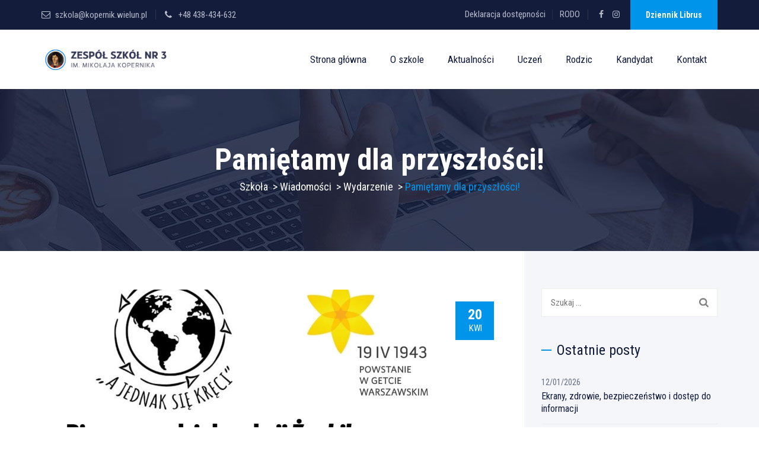

--- FILE ---
content_type: text/css
request_url: https://kopernik.wielun.pl/wp-content/plugins/zs3-online-users/assets/css/style.css?ver=6.8.3
body_size: 153
content:
#logged-users ul {
	margin: 8px -12px 0 -12px;
}

#logged-users li {
	display: grid;
	grid-template-columns: clamp(160px, calc(2vw + 140px), 200px) auto;
	column-gap: 10px;
	color: #646970;
	padding: 4px 12px;
    margin-bottom: 0px;
}

#logged-users li:nth-child(odd) {
	background-color: #f6f7f7;
}


--- FILE ---
content_type: text/css
request_url: https://kopernik.wielun.pl/wp-content/themes/uniaro/css/custom.css?ver=6.8.3
body_size: 1305
content:
.post-format-default > a > img {
    width:  750px !important;
    height: 280px !important;
    object-fit: cover !important;
}

.themetechmount-course-box-view-top-image .themetechmount-box-bottom-content .tm-bottom-content-inner {
    padding: 18px 15px 18px 15px !important;
}

.testimonial-color {
    color: #1b3069 !important;
}

.attachment-themetechmount-img-portfolio {
    height: 200px !important;
    object-fit: cover;
}

.zs3-no-shadow {
    box-shadow: none !important;
    -webkit-box-shadow: none !important;
}

.tm-zs3_recurring_events-featured-wrapper > a > img {
    width: 100%;
    height: 120px;
    object-fit: cover;
}

.gallery-title {
    padding: 5px 0;
    background-color: #f4f6f9;
}

.gallery-title > h3 {
    margin-left: 15px;
    font-size: 20px;
}

.course-items {
    list-style: none;
    margin: 0 0 15px 0;
    padding: 0;
    border-top: 1px solid;
    border-top-color: #0693e3 !important;
}

.course-items .course-item {
    position: relative;
    font-size: 14px;
    border-bottom: 1px solid #eee;
    transition: padding-left linear .15s;
    background: #fff;
    margin: 0;
    padding: 0;
}

.course-items .course-item .item-icon, .course-items .course-item .item-name {
    display: table-cell;
    vertical-align: middle;
    padding: 10px 10px;
    font-size: 16px;
}

.course-items .course-item {
    display: flex;
    align-items: center;
}

.course-items .course-item .course-item-link {
    flex: 1;
}

.course-items .course-item .course-item-thumbnail {
    flex: 0 0 auto;
    margin-right: 10px;
}

.course-items .course-item .course-item-thumbnail img {
    width: 70px;
    height: 70px;
    object-fit: cover;
    padding: 10px 10px;
}

.course-items .course-item .course-item-link {
    border-bottom: none;
    box-shadow: none;
    outline: 0;
    line-height: 1.5;
}

.recruitment_not_active {
    background-color: #2f67ac !important;
}

.tm-featured-outer-wrapper > .tm-featured-wrapper > img {
    width: 100%;
    height: 350px;
    object-fit: cover;
}

.themetechmount-boxes-row-wrapper.row:not(.slick-slider) .tm-box-col-wrapper:last-child {
    margin-bottom: 30px !important;
}

::-moz-selection {
    background: #1e73be;
    color: #fff;
}
::selection {
    background: #1e73be;
    color: #fff;
}

.tm-meta-icon { /* IMG icon */
    width: 72px;
    height: 72px;
}

.tm-box-classicon {
    padding: 4px 4px !important;
    background-color: #F4F6F9 !important;
}

.headerlogo img {
    max-height: 50px !important;
}
.is_stuck .headerlogo img {
    max-height: 35px !important;
}


.vc_images_carousel .vc_carousel-indicators .vc_active {
    border: 1px solid #1e73be !important;
}

.vc_images_carousel .vc_carousel-indicators li {
    background-color: #1e73be !important;
    border: 1px solid #1e73be !important;
}

.wp-block-table thead {
    border-bottom: 1px solid !important;
}

.teacher-details {
    display: none;
}

.zs3-hidden {
    display: none;
}
.zs3-hideBorder {
    border: none !important;
}
.zs3-padding {
    padding-top: 10px;
    padding-left: 10px;
}

.zs3_clickable {
    cursor: pointer;
}

/* Teachers Box */
.zs3-teacher-box h2 {
    font-size: 22px !important;
    text-align: center;
}
.zs3-teacher-box section {
    margin-bottom: 20px !important;
}
.zs3-teacher-box p {
    margin-bottom: 0px !important;
}

.zs3-rounded {
    border-radius: 5px;
}

/* Fix text transform */
.tm-element-heading-wrapper .tm-vc_general .tm-vc_cta3_content-container .tm-vc_cta3-content .tm-vc_cta3-content-header h2 {
    text-transform: none !important;
}

.zs3-disable-text-transform a {
    text-transform: none !important;
}

/* Disable counter increment and content */
.tm-processbox-wrapper .tm-processbox .process-num:before {
    content: none !important;
    counter-increment: none !important;
}

/* take full size of div and round */
.process-num-img {
    width: 100%;
    height: 100%;
    border-radius: 50%;
}

.tm-titlebar .breadcrumb-wrapper, .tm-titlebar .breadcrumb-wrapper a {
    text-transform: none !important;
}
.tm-titlebar h1.entry-title, .tm-titlebar-textcolor-custom .tm-titlebar-main .entry-title {
    text-transform: none !important;
}
#site-header-menu #site-navigation div.nav-menu > ul > li > a, .tm-mmmenu-override-yes #site-header-menu #site-navigation .mega-menu-wrap .mega-menu.mega-menu-horizontal > li.mega-menu-item > a {
    text-transform: none !important;
}

--- FILE ---
content_type: text/css
request_url: https://kopernik.wielun.pl/wp-content/themes/uniaro/css/main.min.css?ver=6.8.3
body_size: 66728
content:
 .admin-bar .tm-fbar-close{top: 32px;}.site-content-wrapper {position: relative;z-index: 7;}p {margin: 0 0 15px;}.themetechmount-page-full-width article .entry-content{min-height: 300px;}footer a, .entry-content a, .site-content-wrapper a {-webkit-transition: all 0.3s ease 0s;-moz-transition: all 0.3s ease 0s;-ms-transition: all 0.3s ease 0s;-o-transition: all 0.3s ease 0s;transition: all 0.3s ease 0s;}.tm-equal-height-image, .themetechmount-hide, .tm-hide{display: none;}.tm-wrap {display: table;width: 100%;}.tm-wrap-cell {display: table-cell;vertical-align: middle;}.tm-align-right{text-align: right;}iframe {width: 100%;}.tm-bg.tm-bgcolor-darkgrey .tm-bg-layer{background-color: #131d3b;}.tm-col-bgcolor-grey > .tm-bg-layer-inner, .tm-bg.tm-bgcolor-grey > .tm-bg-layer {background-color: #f6f9ff;}.tm-bg.tm-bgcolor-white .tm-bg-layer{background-color: #fff;}.tm-col-bgcolor-darkgrey .tm-bg-layer-inner, .tm-bgcolor-darkgrey {background-color: #131d3b;}.twentytwenty-handle, .site-header.tm-sticky-bgcolor-darkgrey.is_stuck, .tm-header-overlay .site-header.tm-sticky-bgcolor-darkgrey.is_stuck, .site-header-menu.tm-sticky-bgcolor-darkgrey.is_stuck, .tm-titlebar-wrapper.tm-breadcrumb-on-bottom.tm-breadcrumb-bgcolor-darkgrey .tm-titlebar .breadcrumb-wrapper .container, .tm-titlebar-wrapper.tm-breadcrumb-on-bottom.tm-breadcrumb-bgcolor-darkgrey .breadcrumb-wrapper .container:before, .tm-titlebar-wrapper.tm-breadcrumb-on-bottom.tm-breadcrumb-bgcolor-darkgrey .breadcrumb-wrapper .container:after, .tm-header-style-infostack .site-header .tm-stickable-header.is_stuck.tm-sticky-bgcolor-darkgrey, .tm-header-style-infostack .site-header-menu .is_stuck .tm-sticky-bgcolor-darkgrey, .tm-header-style-infostack .is_stuck.tm-sticky-bgcolor-darkgrey, .tm-header-style-infostack .tm-bgcolor-darkgrey, .themetechmount-topbar-wrapper.tm-bgcolor-darkgrey {background-color: #131d3b;}.themetechmount-fbar-position-right .themetechmount-fbar-btn a.grey, .tm-col-bgcolor-grey .tm-bg-layer-inner, .tm-bgcolor-grey, .site-header.tm-sticky-bgcolor-grey.is_stuck, .site-header-menu.tm-sticky-bgcolor-grey.is_stuck, .tm-header-overlay .site-header.tm-sticky-bgcolor-grey.is_stuck, .tm-header-style-infostack .site-header .tm-stickable-header.is_stuck.tm-sticky-bgcolor-grey, .tm-header-style-infostack .site-header-menu .is_stuck .tm-sticky-bgcolor-grey, .tm-titlebar-wrapper.tm-breadcrumb-on-bottom.tm-breadcrumb-bgcolor-grey .tm-titlebar .breadcrumb-wrapper .container, .tm-titlebar-wrapper.tm-breadcrumb-on-bottom.tm-breadcrumb-bgcolor-grey .breadcrumb-wrapper .container:before, .tm-titlebar-wrapper.tm-breadcrumb-on-bottom.tm-breadcrumb-bgcolor-grey .breadcrumb-wrapper .container:after{background-color: #f4f6f9;}.themetechmount-fbar-position-right .themetechmount-fbar-btn a.white, .tm-col-bgcolor-white .tm-bg-layer-inner, .tm-bgcolor-white, .tm-col-bgcolor-white, .site-header.tm-sticky-bgcolor-white.is_stuck, .tm-header-overlay .site-header.tm-sticky-bgcolor-white.is_stuck, .site-header-menu.tm-sticky-bgcolor-white.is_stuck, .tm-header-style-infostack .site-header .tm-stickable-header.is_stuck.tm-sticky-bgcolor-white, .tm-header-style-infostack .site-header-menu .is_stuck .tm-sticky-bgcolor-white, .tm-titlebar-wrapper.tm-breadcrumb-on-bottom.tm-breadcrumb-bgcolor-white .tm-titlebar .breadcrumb-wrapper .container, .tm-titlebar-wrapper.tm-breadcrumb-on-bottom.tm-breadcrumb-bgcolor-white .breadcrumb-wrapper .container:before, .tm-titlebar-wrapper.tm-breadcrumb-on-bottom.tm-breadcrumb-bgcolor-white .breadcrumb-wrapper .container:after{background-color: #fff;}.themetechmount-fbar-position-right .themetechmount-fbar-btn a.dark, .themetechmount-fbar-main-w .tm-bg.tm-bgcolor-darkgrey .tm-bg-layer, .themetechmount-fbar-main-w .tm-col-bgcolor-darkgrey .tm-bg-layer-inner, .themetechmount-fbar-main-w .tm-bgcolor-darkgrey {background-color: #121d30;}.main-holder .site #content table.cart td.actions .input-text, textarea, input[type="text"], input[type="password"], input[type="datetime"], input[type="datetime-local"], input[type="date"], input[type="month"], input[type="time"], input[type="week"], input[type="number"], input[type="email"], input[type="url"], input[type="search"], input[type="tel"], input[type="color"], .uneditable-input, select {font-family: inherit;-webkit-transition: border linear .2s, box-shadow linear .2s;-moz-transition: border linear .2s, box-shadow linear .2s;-o-transition: border linear .2s, box-shadow linear .2s;transition: border linear .2s, box-shadow linear .2s;-webkit-border-radius: 3px;-moz-border-radius: 3px;border-radius: 0px;vertical-align: middle;width:100%;color: #0d121b;padding: 10px 15px;font-weight: normal;background-color: #fff;text-transform: inherit;border:1px solid #f2f2f2;font-size: 15px;outline: none;line-height: inherit;}textarea:focus, input[type="text"]:focus, input[type="password"]:focus, input[type="datetime"]:focus, input[type="datetime-local"]:focus, input[type="date"]:focus, input[type="month"]:focus, input[type="time"]:focus, input[type="week"]:focus, input[type="number"]:focus, input[type="email"]:focus, input[type="url"]:focus, input[type="search"]:focus, input[type="tel"]:focus, input[type="color"]:focus, input.input-text:focus, select:focus {background-color: transparent;}input[type="text"]:focus, input[type="password"]:focus, input[type="email"]:focus, input[type="tel"]:focus, textarea:focus {color: #666;outline: none !important;}button, input[type="submit"], input[type="button"], input[type="reset"], .checkout_coupon input.button, .woocommerce div.product form.cart .button, table.compare-list .add-to-cart td a, .woocommerce .widget_shopping_cart a.button, .woocommerce #review_form #respond .form-submit input, .main-holder .site table.cart .coupon input, .woocommerce-cart .wc-proceed-to-checkout a.checkout-button, .woocommerce-cart #content table.cart td.actions input[type="submit"], .woocommerce #payment #place_order, .woocommerce .wishlist_table td.product-add-to-cart a {display: inline-block;text-decoration: none;font-size: 15px;font-weight: 600;padding: 12px 35px 12px;border: 2px solid transparent;border-radius:0;color: #fff;-webkit-transition: all 0.25s ease;transition: all 0.25s ease;cursor: pointer;outline: none !important;-webkit-font-smoothing: antialiased;}.woocommerce .woocommerce-form-coupon button.button {border-radius:0;}.tm-full-bt{width: 100%;}.tm-textarea-con textarea{height: 178px;}.post-password-required input[type="submit"] {padding: 9px 40px 10px;}.select2-container .select2-choice {padding: 6px 0 6px 10px;border: 1px solid #e5e5e5;background-color: rgba(0,0,0,.03);}.select2-drop-active{border: 1px solid #e5e5e5;}.tm-textcolor-dark a, .tm-textcolor-dark h1, .tm-textcolor-dark h2, .tm-textcolor-dark h3, .tm-textcolor-dark h4, .tm-textcolor-dark h5, .tm-textcolor-dark h6{color: rgba(32, 41, 47,1);}.tm-textcolor-dark, .tm-textcolor-dark .social-icons li a, .tm-textcolor-dark.themetechmount-fbar-btn-link i, .tm-textcolor-dark .vc_tta-panel-body, .tm-textcolor-dark .vc_tta-panel-body .wpb_text_column {color: #656565;}.tm-col-bgimage-yes .tm-bg-layer-inner{opacity: 0.90;}.tm-bg.tm-bgimage-yes > .tm-bg-layer{opacity: 0.97;}.themetechmount-fbar-main-w .themetechmount-fbar-box-w.tm-bg.tm-bgimage-yes > .tm-bg-layer, .tm-bg.tm-bgimage-yes.tm-bgcolor-skincolor > .tm-bg-layer{opacity: 0.90;}.tm-bg.tm-bgcolor-grey > .tm-bg-layer{opacity: 0.92;}.tm-col-bgimage-yes.tm-bgcolor-white .tm-bg-layer-inner, .tm-bg.tm-bgimage-yes.tm-bgcolor-white > .tm-bg-layer{opacity: 0.04;}.tm-col-bgcolor-darkgrey.tm-col-bgimage-yes .tm-bg-layer-inner, .tm-bgcolor-darkgrey.tm-bg.tm-bgimage-yes > .tm-bg-layer-inner{background-color: #131d3b;}.tm-col-bgcolor-grey.tm-col-bgimage-yes .tm-bg-layer-inner, .tm-col-bgcolor-darkgrey.tm-col-bgimage-yes .tm-bg-layer-inner{opacity: 0.93;}.tm-bgcolor-darkgrey.tm-bg.tm-bgimage-yes > .tm-bg-layer{opacity: 0.95;}.tm-titlebar-wrapper.tm-bg.tm-bgimage-yes > .tm-bg-layer{opacity: 0.75;}.tm-titlebar-wrapper.tm-bg.tm-bgimage-yes.tm-bgcolor-custom > .tm-bg-layer{opacity: 1;}.vc_video-bg-container .tm-col-bgcolor-yes, .vc_video-bg-container.tm-bg.tm-bgimage-yes > .tm-bg-layer{opacity: 0.8;}.tm-col-bg, .tm-bg{position: relative;}.tm-bg-layer, .tm-titlebar-wrapper .tm-titlebar-wrapper-bg-layer{position: absolute;height: 100%;width: 100%;top:0;left: 0;}.vc_column-inner.tm-col-bgimage-yes.tm-col-bgcolor-, .tm-bgcolor-transparent > .tm-bg-layer, .tm-bgcolor-transparent{background-color: transparent !important;}.vc_column-inner > .wpb_wrapper{position: relative;}.vc_column-inner.tm-col-bgimage-yes.tm-col-bgcolor- .tm-bg-layer-inner{opacity: 1;}#totop {font-weight: 900;color: #fff;position: fixed;display: none;right: 34px;bottom: 34px;z-index: 999;height: 0;width: 0;font-size: 0;line-height: 25px;text-align: center;padding-top: 6px;border-radius: 0;-webkit-transition: all .2s ease-in-out;transition: all .2s ease-in-out;}#totop.top-visible {font-size: 23px;height: 42px;width: 42px;}#totop:hover {background-color: #131d3b;}.themetechmount-topbar-wrapper.container-full, .container-fullwide .site-content-inner.row, .footer .container-fullwide{padding-left: 15px;padding-right: 15px;}.themetechmount-item-thumbnail, .themetechmount-item-thumbnail-inner{display: block;}.tm-boxes-carousel-spacing-15 .themetechmount-boxes-inner {padding: 15px;}.tm-boxes-carousel-without-title .themetechmount-boxes-inner{padding-top: 80px;}.tm-element-heading-wrapper .tm-vc_general .tm-vc_cta3_content-container .tm-vc_cta3-content .tm-vc_cta3-content-header h4 {margin-bottom: 2px;}.tm-element-heading-wrapper .tm-vc_general .tm-vc_cta3_content-container .tm-vc_cta3-content .tm-vc_cta3-content-header h4.tm-custom-heading:first-child {margin-bottom: 9px;}.site header, .tm-header-block, .site-header, .site-header-main{position:relative;}.themetechmount-logo-img.standard{max-height: 100px;width: auto;}.site-branding {float: left;}.headerlogo img{max-height: 35px;width: auto;}.headerlogo img, .tm-stickylogo-yes .standardlogo, .is-sticky .tm-stickylogo-yes .stickylogo{display:inline-block;}.site-title a.home-link:hover, a.home-link:hover {text-decoration: none;}.site-title {font-size: 33px;font-weight: bold;line-height: 1;margin: 0;color: #fff;display: table;vertical-align: middle;text-align: center;width: 100%;height: 100%;}.site-title a {display: table-cell;vertical-align: middle;}.site-description {display: none;}#site-header-menu .kw-phone .tm-header-icon a, #site-header-menu #site-navigation .tm-header-icon a, #site-header-menu #site-navigation .themetechmount-fbar-btn a{font-size: 15px;}.tm-header-icons .tm-header-search-link a i:before {font-weight: 600;}.tm-header-icons .tm-header-wc-cart-link a, .tm-header-icons .tm-header-search-link a {position: relative;border: none;border-radius: 3px;height: 27px;width: 27px;line-height: 27px;display: inline-block;vertical-align: middle;text-align: center;background-color:transparent;}.tm-header-icons .tm-header-wc-cart-link a {-webkit-transition: all .2s ease-in-out;transition: all .2s ease-in-out;}.tm-header-icons .tm-header-wc-cart-link span.number-cart {position: absolute;bottom: 17px;left: 10px;width: 17px;height: 17px;text-align: center;line-height: 17px;font-size: 9px;display: block;background-color: #00d6a3;color: #fff;-webkit-border-radius: 50%;-moz-border-radius: 50%;-o-border-radius: 50%;border-radius: 50%;-webkit-transition: all 0.3s ease;-moz-transition: all 0.3s ease;-ms-transition: all 0.3s ease;-o-transition: all 0.3s ease;transition: all 0.3s ease;padding-left: 0;}.themetechmount-fbar-btn.hidefbtn a{-webkit-transform: scale(0);-ms-transform: scale(0);-moz-transform: scale(0);transform: scale(0);}.themetechmount-slider-wide{background-color: rgb(231, 231, 231);}.tm-header-style-infostack .tm-top-info-con {position: relative;float: right;text-align: right;vertical-align: middle;display: table;}.tm-header-style-infostack .header-widget {display: table-cell;position: relative;vertical-align: middle;height: 100%;margin: 0;padding-right: 0;}.tm-header-style-infostack .header-widget .header-content, .tm-header-style-infostack .header-widget .header-icon {display: table-cell;vertical-align: middle;padding: 0;text-align: left;}.tm-header-style-infostack .header-widget .header-content {padding-left: 14px;}.tm-header-style-infostack .tm-top-info-con .header-widget:last-child .header-widget-main {margin-right: 0px;}.tm-header-style-infostack .header-widget .header-icon i {font-size: 18px;line-height: 44px;}.tm-header-style-infostack .header-widget .header-icon .icon {width: 45px;height: 45px;background-color: #f4f6f9;text-align: center;float: none;border: 1px solid #eaecf2;}.tm-header-style-infostack .header-widget h3 {font-size: 18px;font-weight: 400;line-height: 23px;color: #131d3b;}.tm-header-style-infostack .header-widget h5 {font-size: 16px;font-weight: 400;color: #666d81;line-height: 23px;}.tm-header-style-infostack .header-widget h3, .tm-header-style-infostack .header-widget h5 {margin-top: 0;margin-bottom: 0;}.tm-header-style-infostack .header-widget .tm-vc_btn3 {padding: 13px 26px 13px 26px;font-weight: 600;font-size:12px;}.tm-header-style-infostack .kw-phone{position: absolute;right: 15px;top: 0;font-size: 14px;color: #fff;padding: 0px 0px 0px 8px;height: 60px;line-height: 60px;}.tm-headerstyle-classic-infostack .kw-phone {padding-right:0px;}.tm-header-style-infostack .site-header-menu-inner.is_stuck .kw-phone{border-radius: 0px;}.tm-header-style-infostack .kw-phone .tm-vc_icon_element{float: left;}.tm-header-style-infostack .kw-phone .tm-vc_icon_element.tm-vc_icon_element-outer .tm-vc_icon_element-inner.tm-vc_icon_element-size-md .tm-vc_icon_element-icon {font-size: 25px!important;}.tm-header-style-infostack .kw-phone .tm-vc_icon_element.tm-vc_icon_element-outer .tm-vc_icon_element-inner {width: 52px;}.tm-header-style-infostack #site-header-menu .container{position: relative;}.tm-headerstyle-classic-infostack .kw-phone .tm-vc_btn3-container {margin-bottom:0px;}.tm-header-style-infostack .tm-vc_general.tm-vc_cta3 {padding: 0px;}.tm-header-style-infostack .kw-phone .tm-vc_btn3.tm-vc_btn3-style-text{padding: 12px 21px;}.tm-header-style-infostack .tm-top-info-con .tm-vc_btn3.tm-vc_btn3-size-sm {font-size: 14px;padding: 10px 25px;}.tm-header-style-infostack .kw-phone .tm-header-icons {float: left;}.tm-bgcolor-white .tm-header-icons .tm-header-search-link a, .tm-bgcolor-white .tm-header-icons .tm-header-wc-cart-link a {border:none;}.tm-header-style-infostack.tm-header-overlay .header-widget .header-widget-main{position: relative;}.tm-header-style-infostack.tm-header-overlay .header-widget .header-widget-main:before{content: "";height: 17px;width: 1px;background-color: rgba(255,255,255,.09);display: block;position: absolute;right: -7px;top: 16px;}.tm-header-style-infostack.tm-header-overlay .header-widget:last-child .header-widget-main:before{content:unset;}.tm-header-style-infostack.tm-header-overlay .header-widget .top-contact li:last-child {padding-right: 10px;}.tm-header-style-infostack .header-widget .topbar-nav-menu {padding-right: 0px;}.themetechmount-fbar-position-default .tm-float-overlay{display: none;}.tm-float-overlay {display: block;position: fixed;top: 0;left: 0;width: 100%;height: 100%;-webkit-transition: all 500ms ease;transition: all 500ms ease;background-color: rgba(0,0,0,1);visibility: hidden;opacity: 0;z-index: 9997;}.tm-float-overlay.animated {visibility: visible;opacity: 0.9;}.tm-float-overlay.animated {cursor: url(../images/close.png), auto;}.themetechmount-fbar-btn{cursor: pointer;position: relative;-webkit-backface-visibility: hidden;backface-visibility: hidden;float: right;}.site-header-main.container-fullwide .themetechmount-fbar-btn {padding-right: 20px;}.tm-header-invert .site-header-main.container-fullwide .themetechmount-fbar-btn {padding-left: 20px;padding-right: 0;}.themetechmount-fbar-btn.tm-fbar-btn-cposition-default{opacity: 1;}.themetechmount-fbar-btn.tm-fbar-btn-cposition-default.animated {-webkit-transform: translateX(0px);-ms-transform: translateX(0px);transform: translateX(0px);opacity: 0;}.tm-header-invert .themetechmount-fbar-btn {margin-left: 0px;float: left;}.themetechmount-fbar-position-default .themetechmount-fbar-box .widget ul > li{padding-top:0px;}.themetechmount-fbar-position-default .themetechmount-fbar-box .widget ul.tm-pricelist-block li {padding: 12px 0px;}.themetechmount-fbar-position-default .themetechmount-fbar-box .widget ul.tm-pricelist-block li:first-child {padding-top: 2px;}.themetechmount-fbar-position-default .widget_recent_comments li:before{top: 6px;}.themetechmount-fbar-box .vc_general.vc_cta3{padding: 20px;}.themetechmount-fbar-box .tm-sbox .vc_icon_element-inner.vc_icon_element-have-style-inner.vc_icon_element-size-lg.vc_icon_element-style-none {width: 3em !important;}.themetechmount-fbar-box .tm-sbox .vc_general.vc_cta3.vc_cta3-icons-left .vc_cta3_content-container {padding-left: 1em;}.themetechmount-fbar-box .vc_cta3-container {margin-bottom: 10px;}.themetechmount-fbar-btn.themetechmount-fbar-open{position: fixed;}.productbox .roadtip:after, .themetechmount-fbar-btn{border-top-color: #222;}.themetechmount-fbar-box-w{-webkit-box-shadow: inset 0px -23px 30px -20px rgba(0, 0, 0, 0.18);-moz-box-shadow: inset 0px -23px 30px -20px rgba(0, 0, 0, 0.18);box-shadow: inset 0px -23px 30px -20px rgba(0, 0, 0, 0.18);}.themetechmount-fbar-position-default .themetechmount-fbar-box{padding-top: 0px;}.themetechmount-fbar-box h2{font-weight: 400;font-size: 21px;margin-bottom: 0px;margin-top: 0px;}.themetechmount-fbar-box .tm-custom-heading {margin-bottom: 0;}.themetechmount-fbar-btn a{position:relative;display: block;background-color: transparent;}.themetechmount-fbar-btn.tm-fbar-icon-color-dark a i{color: #313131;}.themetechmount-fbar-box-w{position:relative;}.themetechmount-fbar-box-w:after {content: '';position: absolute;width: 100%;height: 100%;top: 0px;left: 0px;z-index: 1;display: block;}.themetechmount-fbar-bg-darkgrey.themetechmount-fbar-box-w.tm-fbar-with-bgimage:after {background: rgba(0, 0, 0, 0.85);}.themetechmount-fbar-bg-grey.themetechmount-fbar-box-w.tm-fbar-with-bgimage:after {background: rgba(231, 231, 231, 0.85);}.themetechmount-fbar-bg-white.themetechmount-fbar-box-w.tm-fbar-with-bgimage:after {background: rgba(255, 255, 255, 0.85);}.themetechmount-fbar-bg-darkgrey.themetechmount-fbar-box-w:after {background: #282828;}.themetechmount-fbar-bg-grey.themetechmount-fbar-box-w:after {background: #f5f5f5;}.themetechmount-fbar-bg-white.themetechmount-fbar-box-w:after {background: #fff;}.themetechmount-fbar-box{position: relative;z-index: 10;}.themetechmount-fbar-position-default div.themetechmount-fbar-box-w {position: fixed;left: 0;top: 0;width: 100%;z-index: 1002;border-bottom: 4px solid #999;-webkit-transition: transform 0.4s ease;transition: transform 0.4s ease;-webkit-transform: translateY(-100%);-ms-transform: translateY(-100%);transform: translateY(-100%);-webkit-backface-visibility: hidden;backface-visibility: hidden;}.themetechmount-fbar-position-default div.themetechmount-fbar-box-w.animated {-webkit-transform: translateX(0px);-ms-transform: translateX(0px);transform: translateX(0px);}.themetechmount-fbar-position-default .fcloseicon{position: fixed;top: 17px;right: 24px;height: 30px;width: 30px;z-index: 100;display: block;text-align: center;font-size: 20px;cursor: pointer;}.themetechmount-fbar-position-default .fcloseicon:after{content: '\E82D';font-family: "tm-uniaro-icons";}.themetechmount-fbar-position-default .widget{padding: 45px 0;margin: 0;}.themetechmount-team-form-no-group .tm-wrap-cell {display: inline-block;}.themetechmount-team-form-no-group .tm-wrap-cell h2{padding-right: 20px;}.themetechmount-fbar-text-white.themetechmount-fbar-bg-darkgrey.themetechmount-fbar-box-w .submit_field button{border-color: transparent;color: #fff;}.themetechmount-fbar-text-white.themetechmount-fbar-bg-darkgrey.themetechmount-fbar-box-w .submit_field button:hover{background-color: transparent;}.tm-fbar-close{position: fixed;top: 17px;right: 24px;height: 30px;width: 30px;z-index: 100;display: block;text-align: center;font-size: 20px;cursor: pointer;}.themetechmount-fbar-position-right .themetechmount-fbar-box-w {position: fixed;top: 100px;right: 0px;width: 400px;height: 100%;max-height:500px;z-index: 9999;-webkit-transition: transform 0.4s ease;transition: transform 0.4s ease;-webkit-transform: translateX(400px);-ms-transform: translateX(400px);transform: translateX(400px);-webkit-backface-visibility: hidden;backface-visibility: hidden;}.tm-header-invert .themetechmount-fbar-position-right .themetechmount-fbar-box-w {right: auto;left: 0;-webkit-transition: transform 0.4s ease;transition: transform 0.4s ease;-webkit-transform: translateX(-400px);-ms-transform: translateX(-400px);transform: translateX(-400px);}.themetechmount-fbar-position-right .themetechmount-fbar-box-w .tm-fbar-close{-webkit-transition: transform 0.4s ease;transition: transform 0.4s ease;-webkit-transform: translateX(400px);-ms-transform: translateX(400px);transform: translateX(400px);-webkit-backface-visibility: hidden;backface-visibility: hidden;}.themetechmount-fbar-position-right .themetechmount-fbar-box-w.animated .tm-fbar-close, .themetechmount-fbar-position-right .themetechmount-fbar-box-w.animated {-webkit-transform: translateX(0px);-ms-transform: translateX(0px);transform: translateX(0px);}.themetechmount-fbar-position-right .themetechmount-fbar-box .widget {float: none;width: auto;}.themetechmount-fbar-position-right .themetechmount-fbar-box .widget:first-child {margin-top: 0px;}.themetechmount-fbar-position-right .themetechmount-fbar-box-w{border: none;}.themetechmount-fbar-position-right .themetechmount-fbar-btn {cursor: pointer;position: absolute;right: 80px;z-index: 1005;width: 58px;height: 58px;text-align: center;width: 0;height: 0;top: 72px;}.themetechmount-fbar-position-right .floatingbar-widgets-inner .widget-area{float: none;width: 100%;}.themetechmount-fbar-position-right .themetechmount-fbar-content-wrapper{width: 100%;}.themetechmount-fbar-position-default .themetechmount-fbar-content-wrapper, .themetechmount-fbar-position-right .themetechmount-fbar-content-wrapper {overflow: hidden;height: 100%;padding: 35px;padding-bottom:10px;z-index: 80;position: relative;}.themetechmount-fbar-position-default .themetechmount-fbar-content-wrapper{height: 100%;padding: 0px;}.themetechmount-fbar-box-w.themetechmount-fbar-text-white .widget_calendar table, .themetechmount-fbar-box-w.themetechmount-fbar-text-white .widget_calendar th, .themetechmount-fbar-box-w.themetechmount-fbar-text-white .widget_calendar td, .themetechmount-fbar-box-w.themetechmount-fbar-text-white .widget ul > li{border-color: rgba(255, 255, 255, 0.21);}.themetechmount-fbar-box-w.themetechmount-fbar-text-white .widget_tag_cloud .tagcloud a{background-color: rgba(255, 255, 255, 0.90);color: #2C2C2C;}.themetechmount-fbar-box-w.themetechmount-fbar-text-white .widget_tag_cloud .tagcloud a:hover{color: #fff;}.themetechmount-fbar-box-w.themetechmount-fbar-text-white.themetechmount-fbar-bg-skincolor .widget a:hover, .themetechmount-fbar-box-w.themetechmount-fbar-text-white .widget_calendar caption, .themetechmount-fbar-box-w.themetechmount-fbar-text-white .widget_calendar table, .themetechmount-fbar-box-w.themetechmount-fbar-text-white .widget_calendar th, .themetechmount-fbar-box-w.themetechmount-fbar-text-white .widget_calendar td, .themetechmount-fbar-box-w.themetechmount-fbar-text-white .widget ul > li, .themetechmount-fbar-box-w.themetechmount-fbar-text-white .widget_text{color: rgba(255, 255, 255, 0.80);}.themetechmount-fbar-box-w.themetechmount-fbar-text-white .widget a, .themetechmount-fbar-box-w.themetechmount-fbar-text-white .widget .widget-title{color: rgba(255, 255, 255, 0.90);}.themetechmount-fbar-box-w.themetechmount-fbar-text-white.themetechmount-fbar-bg-skincolor .widget .widget-title{border-color: #fff;}.themetechmount-fbar-btn.tm-fbar-bg-color-darkgrey a:before{border-bottom-color: #202020;}.themetechmount-fbar-btn.tm-fbar-bg-color-darkgrey a{background-color: #202020;}.themetechmount-fbar-position-right .themetechmount-fbar-btn.tm-fbar-bg-color-darkgrey a:after{border-top-color: #202020;border-bottom-color: #202020;}.themetechmount-fbar-btn.tm-fbar-bg-color-grey a{background-color: #E4E4E4;}.themetechmount-fbar-position-right .themetechmount-fbar-btn.tm-fbar-bg-color-grey a:after{border-top-color: #E4E4E4;border-bottom-color: #E4E4E4;}.themetechmount-fbar-btn.tm-fbar-bg-color-white a{background-color: #fff;}.themetechmount-fbar-position-right .themetechmount-fbar-btn.tm-fbar-bg-color-white a:after{border-top-color: #fff;border-bottom-color: #fff;}.themetechmount-fbar-position-default .themetechmount-fbar-btn.tm-fbar-bg-color-white a:after{border-left-color: #fff;border-right-color: #fff;}.themetechmount-fbar-position-default .themetechmount-fbar-btn.tm-fbar-bg-color-grey a:after{border-left-color: #E4E4E4;border-right-color: #E4E4E4;}.themetechmount-fbar-position-default .themetechmount-fbar-btn.tm-fbar-bg-color-darkgrey a:after{border-left-color: #202020;border-right-color: #202020;}.themetechmount-fbar-box-w.themetechmount-fbar-text-dark .team-search-form-before-text, .themetechmount-fbar-box-w.themetechmount-fbar-text-dark .widget_text, .themetechmount-fbar-box-w.themetechmount-fbar-text-dark .widget ul > li{color: rgba(0, 0, 0, 0.66);}.themetechmount-fbar-box-w.themetechmount-fbar-text-dark .widget .widget-title, .themetechmount-fbar-box-w.themetechmount-fbar-text-dark a{color: rgba(0, 0, 0, 0.70);}.themetechmount-fbar-box-w.themetechmount-fbar-text-dark .search_field, .themetechmount-fbar-box-w.themetechmount-fbar-text-dark .contact-info, .themetechmount-fbar-box-w.themetechmount-fbar-text-dark .widget_calendar table, .themetechmount-fbar-box-w.themetechmount-fbar-text-dark .widget_calendar th, .themetechmount-fbar-box-w.themetechmount-fbar-text-dark .widget_calendar td, .themetechmount-fbar-box-w.themetechmount-fbar-text-dark .widget ul > li{border-color: rgba(0, 0, 0, 0.10);}.themetechmount-fbar-box-w.themetechmount-fbar-bg-skincolor.themetechmount-fbar-text-dark .widget .widget-title{border-color: 1px solid rgba(61, 61, 61, 1);}.themetechmount-fbar-box-w.tm-textcolor-darkgrey .select2-container--default .select2-selection--single .select2-selection__rendered, .themetechmount-fbar-box-w.themetechmount-fbar-bg-skincolor.themetechmount-fbar-text-dark a:hover, .themetechmount-fbar-box-w.themetechmount-fbar-bg-skincolor.themetechmount-fbar-text-dark .widget li a:before, .themetechmount-fbar-box-w.themetechmount-fbar-bg-skincolor.themetechmount-fbar-text-dark .widget li:before, .themetechmount-fbar-box-w.themetechmount-fbar-text-dark .search_field.selectbox:after, .themetechmount-fbar-box-w.themetechmount-fbar-text-dark .search_field i, .themetechmount-fbar-box-w.themetechmount-fbar-text-dark .themetechmount-fbar-box h2, .themetechmount-fbar-box-w.themetechmount-fbar-text-dark .themetechmount-fbar-box .search_field select, .themetechmount-fbar-box-w.themetechmount-fbar-text-dark .themetechmount-fbar-box .search_field input[type="text"]{color: rgba(0, 0, 0, 0.80);}.themetechmount-fbar-box-w.themetechmount-fbar-text-dark .search_field select, .themetechmount-fbar-box-w.themetechmount-fbar-text-dark .search_field input::-webkit-input-placeholder{color: rgba(0, 0, 0, 0.50);}.themetechmount-fbar-box-w.themetechmount-fbar-text-dark .search_field input:-moz-placeholder{color: rgba(0, 0, 0, 0.50);}.themetechmount-fbar-box-w.themetechmount-fbar-text-dark .search_field input::-moz-placeholder{color: rgba(0, 0, 0, 0.50);}.themetechmount-fbar-box-w.themetechmount-fbar-text-dark .search_field input:-ms-input-placeholder{color: rgba(0, 0, 0, 0.50);}.themetechmount-fbar-box-w.themetechmount-fbar-bg-skincolor.themetechmount-fbar-text-white .tagcloud a:hover, .themetechmount-fbar-box-w.themetechmount-fbar-bg-skincolor.themetechmount-fbar-text-dark .tagcloud a:hover{background-color: #2c2c2c;color: #fff;}.tm-custom-heading.tm-author-heading {position:relative;}.themetechmount-fbar-box-w.tm-bgcolor-darkgrey .tm-custom-heading.tm-author-heading:before, .themetechmount-fbar-box-w.tm-bgcolor-skincolor .tm-custom-heading.tm-author-heading:before {background-color: #fff;}.themetechmount-fbar-box-w .tm-column-inline {clear: both;overflow: hidden;}.themetechmount-fbar-box-w .tm-column-inline .vc_column_container {width: auto;float:left;}.themetechmount-fbar-box-w .tm-column-inline .vc_column_container {padding-right:15px;}.themetechmount-fbar-box-w .tm-column-inline .tm-box-icon {padding-right:25px;}.themetechmount-fbar-box-w .tm-column-inline .vc_column_container:last-child {padding-right:0px;}.themetechmount-fbar-box-w .tm-vc_icon_element {margin-bottom: 5px;}.tm-header-style-infostack .tm-top-info-con .themetechmount-social-links-wrapper .social-icons li > a, .themetechmount-topbar-wrapper .social-icons li > a {border: none;width: 16px;height: 25px;line-height: 25px;font-size: 14px;font-weight: 500;}.tm-header-style-infostack .kw-phone .ttm-custombutton a, .tm-header-overlay .top-contact a, .header-widget .social-icons li > a, .topbar-nav-menu li a, .themetechmount-topbar-wrapper .top-contact li a, .themetechmount-topbar-wrapper .social-icons li > a, .themetechmount-topbar-wrapper .tm-fbar-open-icon{transition: all .3s ease-in-out;-moz-transition: all .3s ease-in-out;-webkit-transition: all .3s ease-in-out;-o-transition: all .3s ease-in-out;}.tm-topbar-content .tm-wrap-cell div{display: inline-block;}.site-header .themetechmount-topbar{position: relative;z-index: 10;}.table-row {display: table;width: 100%;}.tm-tb-right-content {text-align: right;display:inline-block;padding-left:5px;}.tm-center-content .themetechmount-tb-left-content{width: 100%;display: block;}.themetechmount-topbar-inner {line-height: 48px;}.tm-header-style-infostack .themetechmount-topbar-inner {line-height: 49px;}.top-contact {list-style: none;margin: 0px;padding: 0px;font-size: 15px;display: inline-block;position: relative;line-height: 50px;vertical-align: top;}.tm-header-style-infostack .header-widget .topbar-nav-menu, .tm-header-style-infostack .themetechmount-social-links-wrapper, .tm-header-style-infostack .top-contact {line-height: 50px;}.top-contact i {margin-right: 8px;display: inline-block;text-align: center;font-size: 15px;}.tm-bgcolor-skincolor .top-contact i {color: rgba(255, 255, 255, 0.75);}.top-contact li {display: inline-block;padding-left: 15px;padding-right: 15px;z-index: 1;}.top-contact li:first-child{padding-left: 0px;}.top-contact li:last-child{padding-right: 0px;}.top-contact li, .tm-topbar-content .tm-wrap-cell div{position: relative;}.tm-topbar-content .tm-wrap-cell div{padding-left: 15px;}.tm-top-info-con div.tm-vc_btn3-container, .tm-topbar-content .tm-wrap-cell div.tm-vc_btn3-container {margin-bottom:0px;}.tm-topbar-content .tm-wrap-cell div .tm-vc_btn3.tm-vc_btn3-size-sm {padding: 7px 20px;margin-top: 3px;}.tm-bgcolor-darkgrey .tm-topbar-content .tm-wrap-cell div .tm-vc_btn3:hover{background-color: #fff;color: #202020;}.tm-align-right.tm-wrap-cell div:not(.tm-vc_btn3-inline):before, .top-contact li:before{content: "";height: 17px;width: 1px;background-color: rgba(0,0,0,.09);display: block;position: absolute;right: 0px;top: 16px;}.themetechmount-topbar-wrapper .social-icons li:before, .top-contact li:last-child:after{right: 0px;}.tm-topbar-content .tm-wrap-cell .themetechmount-social-links-wrapper {padding-left: 10px;}.tm-topbar-content .tm-wrap-cell div:before{right: auto;left: 0;}.tm-topbar-content .tm-wrap-cell div:first-child:before, .top-contact li:last-child:before {content:unset;}.top-contact li:last-child {padding-right: 20px;}.themetechmount-topbar-wrapper.tm-bgcolor-grey{border-bottom: 1px solid #e7e7e7;}.themetechmount-topbar-wrapper .tm-vc_btn3.tm-vc_btn3-size-md {padding: 14px 25px 14px 25px;font-size: 14px;vertical-align: top;line-height: 20px;}.themetechmount-topbar-wrapper .tm-vc_btn3.tm-vc_btn3-size-md.tm-vc_btn3-style-text {padding-left:5px;font-size: 14px;font-weight: 600;}.themetechmount-topbar-wrapper.tm-bgcolor-skincolor .social-icons li > a:hover {color: #fff !important;border-color: rgba(255, 255, 255, 1);}.themetechmount-topbar-wrapper.tm-bgcolor-skincolor.tm-textcolor-white a:hover {color: rgba(255, 255, 255, 0.80);}.tm-textcolor-white.themetechmount-topbar-wrapper .social-icons li:first-child:before, .tm-textcolor-white.themetechmount-topbar-wrapper .social-icons li:after, .tm-textcolor-white .tm-topbar-content .tm-wrap-cell div:before, .tm-textcolor-white .top-contact li:first-child:before, .tm-textcolor-white .top-contact li:last-child:after, .tm-textcolor-white .top-contact li:before, .tm-textcolor-white .top-contact li:after, .tm-header-overlay .tm-textcolor-white .tm-topbar-content .social-icons:before {background-color: rgba(255, 255, 255, 0.12);}.tm-bgcolor-skincolor.tm-textcolor-white a:hover {color: rgb(54, 48, 46);}.tm-headerstyle-classic-box-overlay .themetechmount-topbar-wrapper .themetechmount-fbar-btn {margin-left: 20px;}.themetechmount-topbar-wrapper .social-icons li {position: relative;min-width: auto;padding: 0;margin: 0 3px;}.tm-topbar-content .tm-wrap-cell .themetechmount-social-links-wrapper {padding-right: 0px;}.top-contact span.tel-no {font-size: 16px;}.tm-header-overlay .themetechmount-topbar-wrapper .social-icons li:before, .tm-header-overlay .themetechmount-topbar-wrapper .social-icons li:after {content:none;}.tm-header-overlay .top-contact {line-height: 48px;}.tm-header-overlay .tm-topbar-content .tm-wrap-cell .themetechmount-social-links-wrapper {padding-right: 3px;}.themetechmount-topbar-wrapper .tm-vc_btn3.tm-vc_btn3-size-md.tm-vc_btn3-style-text.tm-vc_btn3-size-md.tm-vc_btn3-icon-right:not(.tm-vc_btn3-o-empty) .tm-vc_btn3-icon {right: 3px;}.tm-bgcolor-skincolor .tm-topbar-content .social-icons li > a:hover {color: #fff;border-color: transparent;}.top-contact.tm-highlight-right:after, .top-contact.tm-highlight-left:after{content: "";width: 5000px;height: 100%;background-color: #0186d5;right: 0;top: 0px;position: absolute;z-index: 0;}.top-contact.tm-highlight-right:after{left: 0;}.top-contact.tm-highlight-right i, .top-contact.tm-highlight-left i{color: #fff;}.top-contact.tm-highlight-right li:first-child:before, .top-contact.tm-highlight-right li:after, .top-contact.tm-highlight-left li:first-child:before, .top-contact.tm-highlight-left li:after{display: none }.tm-highlight-right, .tm-highlight-left {color:#fff;}.tm-titlebar-wrapper .tm-titlebar-inner-wrapper{padding: 0px;display: table;width:100%;}.tm-titlebar-main {text-align: center;vertical-align: middle;display: table-cell;}.tm-titlebar-wrapper{position:relative;z-index: 2;}.tm-header-style-classic2 .tm-classicheader-text-area .tm-header-text .tm-titlebar-wrapper {margin-top: 70px;}.tm-titlebar-wrapper.entry-header{margin-bottom:0px;}.tm-titlebar-align-right .tm-titlebar-main {text-align: right;}.tm-titlebar-align-left .tm-titlebar-main {text-align: left;}.tm-titlebar-wrapper .entry-header {margin-bottom: 0px;position: relative;}.themetechmount-titlebar-main {text-align:center;}.tm-titlebar-wrapper .entry-title-wrapper a{color: rgba(255, 255, 255, 0.90);font-weight:bold;}.tm-titlebar-wrapper .entry-title-wrapper a:hover{color: #fff;}.tm-titlebar-main .breadcrumb-wrapper span:last-child {padding-right: 0px;}.tm-titlebar-wrapper .entry-title .tm-subtitle{font-size: 17px;opacity: 0.8;font-weight: 300;}.tm-titlebar-wrapper .breadcrumb-wrapper a{color: #888;-webkit-transition: all 0.3s ease 0s;-moz-transition: all 0.3s ease 0s;-ms-transition: all 0.3s ease 0s;-o-transition: all 0.3s ease 0s;transition: all 0.3s ease 0s;}.tm-bread-sep{position: relative;top: 0px;}.tm-titlebar-wrapper .breadcrumb-wrapper a:hover{text-decoration:none;}.themetechmount-titlebar-main .breadcrumb-wrapper {color: #999999;vertical-align: middle;}.breadcrumb-wrapper .tm-pf-navbar-wrapper i {font-size: 24px;opacity: 0.8;transition: all 0.2s ease;}.breadcrumb-wrapper .tm-pf-navbar-wrapper a {margin: 2px;display: inline-block;}.breadcrumb-wrapper .tm-pf-navbar-wrapper a, .breadcrumb-wrapper .tm-pf-navbar-wrapper .tm-dim{margin: 5px;display: inline-block;}.tm-titlebar-wrapper{background-size: 100%;background-position: 50% 0px;background-repeat: repeat repeat;}.themetechmount-header-style-3 .themetechmount-slider-wrapper, .themetechmount-header-style-3 .tm-titlebar-wrapper{position: relative;z-index: 1;}.themetechmount-titlebar-main .entry-title {line-height: 27px;color: #2d2d2d;font-weight: 400;font-size: 28px;}.tm-titlebar-align-right .tm-titlebar-main-inner, .tm-titlebar-align-left .tm-titlebar-main-inner{display:table;width: 100%;}.tm-titlebar-align-right .entry-title-wrapper, .tm-titlebar-align-left .entry-title-wrapper, .tm-titlebar-align-right .breadcrumb-wrapper, .tm-titlebar-align-left .breadcrumb-wrapper {display:table-cell;}.tm-titlebar-align-left .breadcrumb-wrapper {text-align:right;vertical-align:middle;}.tm-titlebar-align-right .breadcrumb-wrapper{text-align: left;vertical-align:middle;}.tm-titlebar-wrapper .breadcrumb-wrapper {font-size: 13px;color: #999999;}.tm-titlebar-align-allleft .tm-titlebar-main {text-align: left;}.tm-titlebar-align-allright .tm-titlebar-main {text-align: right;}.entry-title-wrapper .entry-title{margin: 0px;margin-bottom: 3px;position: relative;display: inline-block;}.tm-titlebar-align-left .breadcrumb-wrapper>.container {padding-right: 0px;}.tm-titlebar-wrapper.tm-breadcrumb-on-bottom .breadcrumb-wrapper {position: absolute;}.tm-titlebar-wrapper.tm-breadcrumb-on-bottom.tm-titlebar-align-default .breadcrumb-wrapper {left: 50%;bottom: 0;-khtml-transform: translateX(-50%) translateY(0%);-moz-transform: translateX(-50%) translateY(0%);-ms-transform: translateX(-50%) translateY(0%);-o-transform: translateX(-50%) translateY(0%);transform: translateX(-50%) translateY(0);}.tm-titlebar-wrapper.tm-breadcrumb-on-bottom.tm-titlebar-align-allright .breadcrumb-wrapper {right: 0;}.tm-titlebar-wrapper.tm-breadcrumb-on-bottom.tm-titlebar-align-default .breadcrumb-wrapper .container:after {content: "";position: absolute;top: 0;display: block;height: 100%;width: 5000px;z-index: 0;}.tm-titlebar-wrapper.tm-breadcrumb-on-bottom.tm-titlebar-align-default .breadcrumb-wrapper .container:after {right: 100%;left: auto;}.tm-textcolor-white .tm-titlebar-main .breadcrumb-wrapper a {color: rgba(255, 255, 255, 1);}.tm-textcolor-white .tm-titlebar-main .breadcrumb-wrapper, .tm-textcolor-white .tm-titlebar-main .breadcrumb-wrapper a:hover {color: rgba(255, 255, 255, 1);}.tm-textcolor-white .tm-titlebar-main .entry-title, .tm-textcolor-white .tm-titlebar-main .entry-subtitle{color: #fff;}.tm-textcolor-dark .tm-titlebar-main .breadcrumb-wrapper a{color: rgba(0, 0, 0, 0.60);}.tm-textcolor-dark .tm-titlebar-main .breadcrumb-wrapper, .tm-textcolor-dark .tm-titlebar-main .breadcrumb-wrapper a:hover{color: rgba(0, 0, 0, 0.8);}.tm-textcolor-dark .tm-titlebar-main .entry-title, .tm-textcolor-dark .tm-titlebar-main .entry-subtitle{color: rgba(0, 0, 0, 0.9);}.themetechmount-titlebar-main .breadcrumb-wrapper a{color: #999999;}.tm-titlebar-textcolor-custom .tm-titlebar .breadcrumb-wrapper a{opacity: 0.8;}.tm-titlebar-textcolor-custom .tm-titlebar .breadcrumb-wrapper a:hover{opacity: 1;}.tm-titlebar-wrapper.tm-bgimage-no .tm-titlebar-wrapper-bg-layer{opacity: 1;}.tm-titlebar-main h3.tm-subtitle{opacity: 0.8;}.tm-titlebar-wrapper.tm-breadcrumb-on-bottom .tm-titlebar-main > .container{padding: 0;vertical-align: middle;display: table;height: 100%;}.tm-titlebar-wrapper.tm-breadcrumb-on-bottom .tm-titlebar-main > .container .tm-titlebar-main-inner{vertical-align: middle;display: table-cell;}.tm-titlebar-wrapper:not(.tm-breadcrumb-on-bottom) .tm-titlebar-main .breadcrumb-wrapper .container, .tm-titlebar-wrapper:not(.tm-breadcrumb-on-bottom) .tm-titlebar-main .entry-title-wrapper .container{width: auto;padding: 0;}.tm-titlebar-wrapper:not(.tm-breadcrumb-on-bottom).tm-titlebar-align-allleft .breadcrumb-wrapper .container, .tm-titlebar-wrapper:not(.tm-breadcrumb-on-bottom).tm-titlebar-align-allright .breadcrumb-wrapper .container {padding-top: 7px;}hr.tm-titlebar-border {margin-top: 0;margin-bottom: 0;border: 0;border-top: 1px solid rgba(0,0,0,.05);background-color: transparent;}.tm-titlebar-wrapper.tm-breadcrumb-on-bottom{position: relative;z-index: 1;}.tm-titlebar-wrapper.tm-breadcrumb-on-bottom .tm-titlebar .breadcrumb-wrapper .container{padding: 15px 5px;display: inline-block;border-radius: 0px;margin-right: 27px;border-right: 4px solid;}.tm-bgcolor-skincolor.tm-titlebar-wrapper.tm-breadcrumb-on-bottom .tm-titlebar .breadcrumb-wrapper .container{background-color: #3d3d3d;}.tm-titlebar-wrapper.tm-breadcrumb-on-bottom.tm-textcolor-dark .tm-titlebar-main .breadcrumb-wrapper a, .tm-titlebar-wrapper.tm-breadcrumb-on-bottom .tm-titlebar .breadcrumb-wrapper .container a:hover, .tm-titlebar-wrapper.tm-breadcrumb-on-bottom .tm-titlebar .breadcrumb-wrapper .container {color:#fff;}.themetechmount-wide.themetechmount-sticky-footer .site-content-wrapper {z-index: 1;}.tm-bordertype-none .bottom-footer-inner {border:none !important;}.tm-bordercolor-white .bottom-footer-inner, .tm-bordercolor-white.tm-bordertype-double .bottom-footer-inner, .tm-bordercolor-white.tm-bordertype-double .bottom-footer-inner:before {border-top: 1px solid rgba(255, 255, 255, 0.14);}.tm-bordercolor-dark .bottom-footer-inner, .tm-bordercolor-dark.tm-bordertype-double .bottom-footer-inner, .tm-bordercolor-dark.tm-bordertype-double .bottom-footer-inner:before {border-top: 1px solid rgba(0, 0, 0, 0.12);}.tm-bordertype-double .bottom-footer-inner:before {position: absolute;content: '';width: 100%;top: -5px;}ul.footer-nav-menu li:after {position: absolute;content: "|";padding-left: 7px;}ul.footer-nav-menu li:last-child:after {content: "";}.footer-nav-menu{list-style: none;margin: 0px;padding:0px;padding-bottom: 15px;}.footer-nav-menu li{display: inline-block;padding-left: 2px;padding-right: 16px;font-size: 16px;padding-bottom: 0px;}.footer-nav-menu li:first-child{padding-left: 0px;}.bottom-footer-inner, .second-footer-inner{position: relative;}.tm-footer2-left, .tm-footer2-right{padding-top: 15px;padding-bottom: 15px;font-size: 16px;;}.tm-footer2-right{text-align: right;}.col-sm-12.tm-footer2-left,.col-sm-12.tm-footer2-right {line-height: 25px;text-align: center;}.site-footer .col-sm-6.first-widget-area{position: relative;overflow: hidden;}.site-footer .col-sm-6.first-widget-area:after{content: "";height: 100%;width: 1px;position: absolute;right: 20px;top: 35px;margin-bottom: 35px;background-color: rgba(255, 255, 255, 0.10);}.site-footer .col-sm-6.first-widget-area{padding-right: 45px;}.bottom-footer-text.tm-textcolor-white .footer-nav-menu, .bottom-footer-text.tm-textcolor-white .tm-footer2-left .footer-nav-menu a:not(:hover), .bottom-footer-text.tm-textcolor-white .tm-footer2-right .footer-nav-menu a:not(:hover) {color: rgba(255, 255, 255, 1);}.site-footer .second-footer-inner {border-bottom: 1px solid rgba(255,255,255,.06);padding-bottom: 2px;}ul.tm-awardbox {list-style: none;padding: 0px;}.tm-awardbox li {display: inline-block;padding-right: 50px;position:relative;}.tm-awardbox li:after {position: absolute;background-color: rgba(0,0,0,.06);display: inline-block;content: "";width: 1px;height: 100%;vertical-align: middle;margin: 0 10px;top: 0;right: 14px;}.tm-textcolor-white .tm-awardbox li:after {background-color: rgba(255,255,255,.06);}.tm-awardbox li:last-child:after {content:unset;}.footer .widget ul.tm-pricelist-block li {font-size: 16px;line-height: 23px;list-style: none;border-bottom: 1px solid rgba(255,255,255,0.06);padding: 10px 0px;}.footer .widget ul.tm-pricelist-block li:first-child {padding-top:0px;}.tm-textcolor-dark .col-sm-6.first-widget-area:after{background-color: rgba(0, 0, 0, 0.10);}.bottom-footer-text.tm-textcolor-dark .bottom-footer-inner{border-top-color: rgba(0, 0, 0, 0.10);}.tm-textcolor-dark .vc_separator .vc_sep_holder .vc_sep_line{border-color: rgba(0,0,0,0.10) !important;}.footer-nav-menu li:last-child {padding-right: 0;}.footer .bottom-footer-text .bottom-footer-inner .social-icons {padding-top:10px;}.footer .social-icons li, .footer .bottom-footer-text .bottom-footer-inner .social-icons li {margin-left: 4px;margin-right: 4px;min-width: auto;}.footer .social-icons li:first-child, .footer .bottom-footer-text .bottom-footer-inner .social-icons li:first-child {margin-left: 0px;}.tribe-events-notices {background: #f5f5f5;border-radius: 0;border: 1px solid #e2e2e2;color: #20202d;margin: 10px 0 18px;padding: 15px 35px 15px 20px;text-shadow: none;}.tribe-events-list-widget .tribe-event-title {font-size: 16px;font-weight: normal;}.tribe-events-list-widget .tribe-events-list-widget-events {padding-left: 0;margin-bottom: 20px;}#tribe-bar-form #tribe-bar-views .select2-container{display: none;}.tribe-events-gmap{display: block;padding: 10px 0px 5px 0px;}#tribe-bar-views .tribe-bar-views-list{z-index: 1;}#page #tribe-events-pg-template{max-width: none;}.events-archive #page .entry-content,.events-archive #page .entry-header{width: 100%;}#tribe-bar-form #tribe-bar-views, #tribe-bar-views .tribe-bar-views-list .tribe-bar-views-option a, #tribe-bar-views .tribe-bar-views-list .tribe-bar-views-option a:hover, #tribe-events-bar #tribe-bar-collapse-toggle, #tribe-events-bar #tribe-bar-form, #tribe-events-bar .tribe-bar-views-inner {background: #fff;}#tribe-events-bar #tribe-bar-form {margin: 0;width: 100%;border: 1px solid #e3e3e3;}#tribe-bar-form #tribe-bar-views+.tribe-bar-filters {border-right: 1px solid #e3e3e3;padding: 2px 22px;}#tribe-bar-form .tribe-events-button{margin-bottom: 0;}.events-list .tribe-events-loop, .tribe-events-day .tribe-events-loop, .single-tribe_venue .tribe-events-loop, .single-tribe_organizer .tribe-events-loop {max-width: 100%;}.tribe-events-list .type-tribe_events {padding: 30px;border: 1px solid #eaeaea;margin-bottom: 60px;box-shadow: 0 1px 1px rgba(0,0,0,0.1);-khtml-box-shadow: 0 1px 1px rgba(0,0,0,0.1);-webkit-box-shadow: 0 1px 1px rgba(0,0,0,0.1);-moz-box-shadow: 0 1px 1px rgba(0,0,0,0.1);-ms-box-shadow: 0 1px 1px rgba(0,0,0,0.1);-o-box-shadow: 0 1px 1px rgba(0,0,0,0.1);overflow: hidden;}.tribe-events-list .type-tribe_events h2 {padding-right: 50px;font-size: 20px;}.tribe-events-schedule h2 {display: inline-block;font-size: 18px;font-weight: 600;}.single-tribe_events h1.tribe-events-single-event-title {display: none;}.single-tribe_events #tribe-events-footer {margin-bottom: 40px;}#tribe-bar-form.tribe-bar-mini .tribe-bar-submit input[type=submit] {border-radius: 0;font-size: 13px;}.tribe-events-list-separator-month:after {border-bottom: 1px solid #eaeaea;}.themetechmount-post-item-inner .tribe-events-event-cost, .tribe-events-list .tribe-events-event-cost{-webkit-transform: rotate(45deg);-moz-transform: rotate(45deg);-ms-transform: rotate(45deg);-o-transform: rotate(45deg);float: none;position: absolute;width: 206px;right: -64px;z-index: 1;top: 23px;}.themetechmount-post-item-inner .tribe-events-event-cost span, .tribe-events-list .tribe-events-event-cost span{width: 100%;}.themetechmount-post-item-inner .tribe-events-event-cost{color:#fff;z-index: 99;text-align:center;right: -76px;top: 15px;}.themetechmount-post-item-inner{overflow: hidden;}.tribe-events-loop .tribe-events-event-meta {font-size: 15px;}.tribe-events-list .tribe-events-event-cost span{color:#fff;border: none;font-size: 18px;}#tribe-bar-form .tribe-bar-submit input[type=submit]{border:1px solid transparent;border-radius: 3px;font-size: 14px;}.single-tribe_events h2.tribe-events-single-event-title{display:none;}.tribe-events-schedule {float: right;margin-top: 25px;}.tribe-events-back {float: left;margin-top: 10px;}.single-tribe_events .tribe-events-schedule .tribe-events-cost {padding: 5px 15px;margin-left: 10px;color: #fff;text-align: center;border-radius: 5px;}.tribe-events-back {margin-top: 16px;}.single-tribe_events #tribe-events-content .tribe-events-event-meta dt{color: #0d121b;line-height: 26px;font-size: 16px;}.single-tribe_events .tribe-events-event-meta {font-size: 15px;}body.events-list .tribe-events-ical{margin-bottom:30px;}#tribe-bar-views .tribe-bar-views-list {padding: 0;width: 101%;left: -1px;border-left: 1px solid #e3e3e3;}#tribe-bar-views.tribe-bar-views-open .tribe-bar-views-list {padding: 0;width: 101%;left: -1px;border-left: 1px solid #e3e3e3;border-right: 1px solid #e3e3e3;}#tribe-bar-views.tribe-bar-views-open ul.tribe-bar-views-list li.tribe-bar-views-option:last-child {border-bottom: 1px solid #e3e3e3;}body .datepicker.dropdown-menu {border-radius: 0;box-shadow: none;padding: 20px;border: 1px solid #eee;font-size: 14px;z-index: 14 !important;}body .datepicker .datepicker-days table tr td {color: #999;padding: 8px;width: 34px;height: 34px!important;border-top: 0;}body .datepicker table tr td span.active.active, body .datepicker table tr td.active.active {background: transparent;color: #999;text-shadow: none;}body .datepicker table tr td span.active.active, body .datepicker table tr td.active.active, .datepicker table tr td.active.active:hover, .datepicker table tr td span.active.active:hover, body .datepicker .datepicker-days table tr td:hover{color: #ffffff;}.events-single .tribe_events{clear:both;}.post-box-event.post-box .themetechmount-post-readmore{position:relative;margin-top: 10px;}.single-tribe_events .tribe-events-event-meta dl {margin: 0;margin-top: 18px;}.tribe-events-meta-group .tribe-events-single-section-title {font-size: 20px;font-weight: 600;}.tribe-events-list-separator-month {text-transform: capitalize;font-size: 17px;font-weight: 700;}.tribe-events-list .tribe-events-event-image+div.tribe-events-content {float: none;position: relative;width: auto;}.tribe-events-calendar div[id*=tribe-events-daynum-], .tribe-events-calendar div[id*=tribe-events-daynum-] a, .tribe-events-calendar td.tribe-events-past div[id*=tribe-events-daynum-], .tribe-events-calendar td.tribe-events-past div[id*=tribe-events-daynum-]>a {background-color: #012546;color: #fff;}#tribe-events-content .tribe-events-has-events>div>a {color: #fff;}#tribe-events .tribe-events-month {margin-bottom: 80px;}.tribe-events-event-meta address.tribe-events-address, .tribe-events-list .tribe-events-venue-details {font-weight: 500;font-style: normal;line-height: 24px;}.tribe-event-schedule-details {font-weight: 600;}.themetechmount-box-events h4 a, .themetechmount-box-events h4{font-size: 24px;color: #131d3b;line-height: 34px;font-weight: 400;}.themetechmount-events-box-view-top-image-details .themetechmount-box-title .themetechmount-box-title{padding-bottom: 10px;}.themetechmount-events-box-view-top-image-details .themetechmount-event-meta-details{border-bottom: 1px solid #ededed;border-left: none;border-right: none;padding-bottom: 10px;padding-top: 0px;margin-bottom: 15px;}.themetechmount-events-box-view-top-image-details .themetechmount-post-readmore{margin-top: 23px;}.themetechmount-events-box-view-top-image-details .themetechmount-events-meta .tribe-events-event-cost{font-weight: bold;}.themetechmount-events-box-view-top-image .themetechmount-box-bottom-content {text-align: center;}.themetechmount-events-box-view-top-image-details .themetechmount-meta-details i {padding-right: 5px;float: left;padding-top: 6px;}.themetechmount-events-box-view-top-image-details .themetechmount-box-title h4 a, .themetechmount-events-box-view-top-image-details .themetechmount-box-title h4 {margin-bottom:10px;font-size: 21px;}.tribe-events-list .tribe-events-loop .tribe-event-featured {background-color: #fff;padding: 0px 30px 30px 30px;margin-bottom: 60px;}.tribe-events-list .type-tribe_events, .single-tribe_events .tribe-events-event-meta {background-color: #fff;}.tribe-events-list-separator-month span {padding: 10px 50px;border-radius: 0px;background-color: #ff3d55;color: #fff;}.tribe-events-list .type-tribe_events .tribe-events-list-event-title {font-size: 27px;color: #0d121b;font-weight: 600;line-height: 40px;}.tribe-events-list .tribe-events-loop .tribe-events-event-meta {font-size: 15px;font-weight: 500;}#tribe-events-pg-template .tribe-events-content h4{font-size: 18px;line-height: 25px;margin-bottom: 10px;}.tribe-events-list .tribe-events-event-meta address.tribe-events-address, .tribe-events-list .tribe-events-venue-details {font-weight: 400;font-style: normal;line-height: 24px;}.tribe-events-list .tribe-events-loop .tribe-events-content {padding-right: 0px;}#tribe-events-content a {color: #0d121b;}#tribe-events-content .tribe-events-read-more, #tribe-events-content.tribe-events-single .tribe-events-back a, #tribe-events-content #tribe-events-footer .tribe-events-sub-nav .tribe-events-nav-next a, #tribe-events-content #tribe-events-footer .tribe-events-sub-nav .tribe-events-nav-previous a, #tribe-events .tribe-events-button, .tribe-events-button, #tribe-events-content #tribe-events-header .tribe-events-sub-nav .tribe-events-nav-left a, #tribe-events-content #tribe-events-header .tribe-events-sub-nav .tribe-events-nav-right a {display: inline-block;position: relative;-webkit-transition: all .2s ease-in-out;transition: all .2s ease-in-out;color: #fff;border: 1px solid transparent;background-color: #0168b7;border-radius: 0;margin-top: 10px;text-transform: capitalize;border-width: 1px;border-style: solid;font-size: 14px;font-weight: 600;padding: 9px 34px;letter-spacing: 1px;}#tribe-events-content .tribe-events-read-more:hover, .tribe-events-list .tribe-events-loop .tribe-event-featured .tribe-events-event-cost .ticket-cost, #tribe-events-content.tribe-events-single .tribe-events-back a:hover, #tribe-events-content #tribe-events-footer .tribe-events-sub-nav .tribe-events-nav-next a:hover, #tribe-events-content #tribe-events-footer .tribe-events-sub-nav .tribe-events-nav-previous a:hover, #tribe-events-content #tribe-events-header .tribe-events-sub-nav .tribe-events-nav-left a:hover, #tribe-events-content #tribe-events-header .tribe-events-sub-nav .tribe-events-nav-right a:hover {color: #fff;background-color:#ff3d55;}#tribe-events-content #tribe-events-footer .tribe-events-sub-nav .tribe-events-nav-next a, #tribe-events-content #tribe-events-footer .tribe-events-sub-nav .tribe-events-nav-previous a {width: auto;}.themetechmount-post-item-inner .tribe-events-event-cost, .tribe-events-list .tribe-events-event-cost {top: 15px;}.tribe-events-list .tribe-events-loop .tribe-event-featured .tribe-events-content, .tribe-events-list .tribe-events-loop .tribe-event-featured .tribe-events-event-meta {color: inherit;}.tribe-events-list .tribe-events-loop .tribe-event-featured .tribe-events-event-image {margin: 0 -30px 0px -30px;}.themetechmount-events-box-view-top-image-details .themetechmount-meta-date.tm-md-event {width: 85px;height: 85px;}.themetechmount-events-box-view-top-image-details .themetechmount-meta-date.tm-md-event .themetechmount-event-date {padding: 20px 10px 10px 10px;}.themetechmount-events-box-view-top-image-details .themetechmount-meta-date.tm-md-event .themetechmount-event-date {font-size: 23px;}.themetechmount-boxes-events.themetechmount-boxes-col-one .event-box-content {opacity: 0;right: 30px;bottom: -75px;max-width: 300px;padding: 24px 30px 34px;position: absolute;visibility: hidden;-webkit-transform: scale(.8);-ms-transform: scale(.8);transform: scale(.8);background-color: #f4f6f9;-webkit-transition: all 0.2s ease-in-out;-o-transition: all 0.2s ease-in-out;transition: all 0.2s ease-in-out;}.single.single-tribe_events article{margin-bottom: 50px;}.single.single-tribe_events article{padding:0px;}.single.single-tribe_events #tribe-events-content {margin-bottom: 0px;}.widget.uniaro_category_list_widget li.current-cat a, .widget.uniaro_category_list_widget li a:hover, .woocommerce-account .woocommerce-MyAccount-navigation li.is-active a, .woocommerce-account .woocommerce-MyAccount-navigation li a:hover, .widget.tm_widget_nav_menu li.current_page_item a, .widget.tm_widget_nav_menu li a:hover{color: #fff;}.widget.uniaro_category_list_widget .widget-title{display: none;}.widget.uniaro_category_list_widget .widget-title:after {background-color: #fff !important;}.widget.uniaro_category_list_widget li{padding: 0;}.woocommerce-account .woocommerce-MyAccount-navigation li a, .widget.tm_widget_nav_menu li a, .widget.uniaro_category_list_widget li a{display: block;padding: 16px 30px 16px 15px;position: relative;font-weight: 500;font-size: 15px;background-color: #fff;}.woocommerce-account .woocommerce-MyAccount-navigation li a:after, .widget.tm_widget_nav_menu li a:after, .widget.uniaro_category_list_widget li a:after {content: '\e809';position: absolute;right: 16px;top: 14px;font-size: 15px;font-family: 'tm-uniaro-icons';}.sidebar .widget.tm_widget_nav_menu, .sidebar .widget.uniaro_category_list_widget {padding-top:0px;}.widget.tm_widget_nav_menu li a:before {content: none;}.widget.uniaro_category_list_widget li:last-child a{border-bottom: none;}.widget.uniaro_category_list_widget li.current-cat a, .widget.uniaro_category_list_widget li a:hover{color: #fff;border-color: transparent;}.sidebar h3.widget-title {margin-top: 0;margin-bottom: 25px;display: block;padding-left: 26px;}.sidebar .widget-title:before {display: block;margin-bottom: 0;content: '';position: absolute;top: 15px;left: 0;width: 17px;height: 2px;background-color: #000;}.widget ul, .widget ol {list-style-type: none;margin: 0;padding: 0;}.widget, .wpb_row .wpb_widgetised_column .widget {margin: 35px 0 35px;word-wrap: break-word;}.site-footer .first-footer .tm-container-for-footer > div > .row .widget-area .widget {margin: 0px;}.footer .footer-rows .first-footer .first-footer-inner{padding: 40px 0 33px;}.footer.tm-bgcolor-skincolor .tm-container-for-footer > div > .row .widget-area, .footer.tm-bgcolor-skincolor .footer-rows .footer-rows-inner div:nth-child(2).second-footer .second-footer-bg-layer, .footer.tm-bgcolor-darkgrey .tm-container-for-footer > div > .row .widget-area, .footer.tm-bgcolor-darkgrey .footer-rows .footer-rows-inner div:nth-child(2).second-footer .second-footer-bg-layer {border-color: rgba(255, 255, 255, 0.30);}.footer.tm-bgcolor-white .tm-container-for-footer > div > .row .widget-area, .footer.tm-bgcolor-white .footer-rows .footer-rows-inner div:nth-child(2).second-footer .second-footer-bg-layer {border-color: rgba(0, 0, 0, 0.14);}.footer .widget{margin: 55px 0 45px;}.footer .widget.themetechmount_widget_recent_entries .tm-recent-post-list{text-align: left;}.footer .tm-newsletter-margin {margin-top: -23px;}.widget ul > li {padding: 0px 0px 15px 0;}.sidebar .widget ul:not(.slides):not(.cart_list):not(.uniaro_contact_widget_wrapper) > li:last-child, .widget ul > li ul > li:last-child {border-bottom: 0;padding-bottom: 0px!important;margin-bottom: 0px;}.widget .widget-title {margin-bottom: 32px;position: relative;}.second-footer .container.tm-container-for-footer .row > .widget-area:first-child .custom-heading {display: inline-block;float: left;padding-right: 10px;}.footer .widget .widget-title {margin-bottom: 25px;display:inline-block;}.footer_logo img {max-height: 45px;}.footer .widget ul > li {padding: 0px 0px 12px 0;}.sidebar .widget ul:not(.slides):not(.cart_list):not(.uniaro_contact_widget_wrapper) > li {border-top: 1px solid #e9ebef;padding-bottom: 10px;padding-top: 10px;}.sidebar .widget ul.slick-dots > li, body .sidebar .widget.uniaro_category_list_widget li:first-child{border-top: none !important;}.sidebar .widget.themetechmount_widget_recent_entries ul:not(.slides):not(.cart_list) > li {padding: 15px 0;}.sidebar .widget.themetechmount_widget_recent_entries ul:not(.slides):not(.cart_list):not(.uniaro_contact_widget_wrapper) > li:first-child, .sidebar .widget_shopping_cart .cart_list li:first-child, .sidebar .widget > ul:not(.slides):not(.cart_list) > li:first-child, .sidebar .widget.widget_nav_menu > div > ul:first-child > li:first-child {border-top: none;padding-top: 0px;}#sidebar-left .widget.uniaro_category_list_widget, #sidebar-left .widget.widget.widget_nav_menu.tm_widget_nav_menu, .sidebar.widget-area .widget.widget_nav_menu.tm_widget_nav_menu, .sidebar .widget.uniaro_category_list_widget, .sidebar.widget-area .widget.uniaro_category_list_widget {padding: 0;}.sidebar .widget.tm_widget_nav_menu ul, .sidebar .widget.uniaro_category_list_widget ul {-webkit-box-shadow: 0px 0px 10px 0px rgba(3, 59, 74, 0.1);-moz-box-shadow: 0px 0px 10px 0px rgba(3, 59, 74, 0.1);box-shadow: 0px 0px 10px 0px rgba(3, 59, 74, 0.1);}.sidebar .widget.tm_widget_nav_menu ul > li, .sidebar .widget.uniaro_category_list_widget ul > li {padding: 0px !important;}.site-footer .tm-sbox .tm-vc_cta3-content-header h2 {margin-bottom: 3px;font-size: 20px;font-weight: 500;}.site-footer .tm-sbox.tm-sbox-iconalign-left-spacing .tm-vc_cta3-content-header h4 {margin-bottom: 0px;font-size: 14px;}.site-footer .tm-sbox .tm-vc_icon_element.tm-vc_icon_element-outer .tm-vc_icon_element-inner.tm-vc_icon_element-size-sm.tm-vc_icon_element-have-style-inner {width: 50px !important;height: 50px !important;}.tm-bg-footer-box {padding: 65px 0px 100px 45px;margin: -70px 0px -90px 0px;text-align: center;}.tm-bg-footer-box .footer-logo-box{padding-left: 15px;padding-right: 15px;padding-bottom: 30px;}.tm-bg-footer-box .footer-logo-box img{margin-bottom: 20px;}ul.uniaro_contact_widget_wrapper.call-email-footer {font-size: 16px;font-weight: 500;margin-bottom: 15px;margin-top: 20px;}ul.uniaro_contact_widget_wrapper.call-email-footer li:before {position: relative;left: -6px;top: 0px;}.footer .social-icons li > a{width: 33px;height: 33px;line-height: 32px;border: 1px solid #686e73;background-color: transparent;font-size: 14px;transition: all .3s ease-in-out;-moz-transition: all .3s ease-in-out;-webkit-transition: all .3s ease-in-out;-o-transition: all .3s ease-in-out;}.footer .social-icons li > a:hover {color:#fff;}.uniaro_flicker_widget_wrapper a {overflow: hidden;display: block;margin: 0 7px 0px 0px;width: 75px;height: 75px;display: inline-block;background: none;}ul.uniaro_contact_widget_wrapper{list-style: none;margin-left: 0;padding-left: 0;}ul.uniaro_contact_widget_wrapper li {padding-left: 35px;position: relative;padding-top: 0px;padding-bottom: 17px;line-height: 25px;}ul.uniaro_contact_widget_wrapper li:before {position: absolute;left: 0px;top: 6px;font-size: 18px;font-weight: 500;}ul.uniaro_contact_widget_wrapper li.tm-uniaro-icon-mobile:before, ul.uniaro_contact_widget_wrapper li.themetechmount-contact-email:before {top: 5px;}ul.uniaro_contact_widget_wrapper li a:not(:hover) {color:inherit;}ul.tm-recent-post-list{list-style: none;padding: 0;}ul.tm-recent-post-list > li img{display: block;width: 70px;height: 70px;float: left;margin-right: 18px;}ul.tm-recent-post-list > li{padding: 0px 0px 20px 0;}ul.tm-recent-post-list > li > a{font-size: 16px;line-height: 21px;display: block;font-weight: 400;}.sidebar ul.tm-recent-post-list > li > a {color: #131d3b;font-weight: 500;}ul.tm-recent-post-list li:after{content: " ";display: table;clear:both;}ul.tm-recent-post-list > li .post-date{display: block;font-size: 14px;}ul.tm-recent-post-list > li:first-child{border-top: 0px;padding-top: 0px;}.widget_recent_comments li.recentcomments, .widget_recent_entries a, .widget_meta a, .widget_categories a, .widget_product_categories a, .widget_archive li a, .widget_pages li a, .widget_nav_menu li a{display: inline-block;position: relative;padding-left: 0px;}.widget .menu-main-menu-container{float: none;}.widget ul > li ul {margin-left: 15px;margin-top: 15px;}.widget_categories.widget ul>li ul, .widget_nav_menu.widget ul>li ul, .widget_pages.widget ul>li ul {margin-top: 10px;}.site-footer .widget_recent_comments li.recentcomments:before, .site-footer .widget_recent_entries a:before, .site-footer .widget_meta a:before, .site-footer .widget_archive li a:before, .site-footer .widget_pages li a:before, .site-footer .widget_nav_menu li a:before {line-height: 1em;font-size: 14px;content: "";background-color: #0d121b;width: 9px;height: 1px;position: absolute;left: 0;top: 11px;}.site-footer .tm-textcolor-white .widget_recent_comments li.recentcomments:before, .site-footer .tm-textcolor-white .widget_recent_entries a:before, .site-footer .tm-textcolor-white .widget_meta a:before, .site-footer .tm-textcolor-white .widget_archive li a:before, .site-footer .tm-textcolor-white .widget_pages li a:before, .site-footer .tm-textcolor-white .widget_nav_menu li a:before {background-color: #fff;}.site-footer .widget_recent_comments li.recentcomments, .site-footer .widget_recent_entries a, .site-footer .widget_meta a, .site-footer .widget_archive li a, .site-footer .widget_pages li a, .site-footer .widget_nav_menu li a {padding-left: 18px;font-weight: 400;font-size: 16px;}.flexslider{border: none;background: none;box-shadow: none;margin-bottom: 0px;}.wpb_gallery .wpb_flexslider .flex-control-nav {margin-top: -25px;}.sidebar .wpb_gallery .flex-direction-nav{display: none;}.sidebar .wpb_gallery.wpb_content_element{margin-bottom: 0px;}.tm-slick-carousel-wrapper img {max-width: 100%;}.widget_calendar table td#today{font-weight: bold;}.widget_calendar table {border-collapse: separate;border-color: #e5e5e5;border-spacing: 0;border-style: solid;border-width: 1px 0 0 1px;margin-bottom: 24px;width: 100%;background-color: transparent;}.sidebar .widget_calendar table {background-color: #fff;}.widget_calendar table th, .widget_calendar table td {border-bottom: 1px solid #e5e5e5;border-right: 1px solid #e5e5e5;padding: 10px;}.widget_calendar caption {padding: 0px;margin: 0px;margin-bottom: 5px;letter-spacing: 0.04em;text-transform: uppercase;font-size: 15px;font-weight: bold;}.widget_calendar tbody a {display: block;font-weight: 700;}.tm-textcolor-dark .widget_calendar table {border-color: rgba(0, 0, 0, 0.07);}.tm-textcolor-dark .widget_calendar table th, .tm-textcolor-dark .widget_calendar table td {border-bottom-color: rgba(0, 0, 0, 0.07);border-right-color: rgba(0, 0, 0, 0.07);}.tm-textcolor-white .newsletter-submit, .tm-textcolor-white .newsletter-widget, .tm-textcolor-white .widget_calendar table th, .tm-textcolor-white .widget_calendar table td, .tm-textcolor-white .widget_calendar table{border-color: rgba(229, 229, 229, 0.12);}.tm-textcolor-white .newsletter-widget .newsletter-email {color: rgba(255, 255, 255, 0.34);}.tm-textcolor-white .mc_form_inside .mc_merge_var:after, .tm-textcolor-white .newsletter-widget:after {color: rgba(255, 255, 255, 0.4);}.tm-textcolor-dark .mc_form_inside .mc_merge_var, .tm-textcolor-dark .newsletter-submit, .tm-textcolor-dark .newsletter-widget{border-color: rgba(0, 0, 0, 0.07);}.tm-mmmenu-override-yes #site-header-menu #site-navigation div.mega-menu-wrap{background: none;}#site-header-menu #site-navigation div.mega-menu-wrap ul.mega-menu.mega-menu-horizontal > li.mega-menu-item.mega-menu-megamenu ul.mega-sub-menu li.mega-menu-item .calendar_wrap a{padding: 0px;text-align: left;border-bottom: 0px;}#site-header-menu #site-navigation div.nav-menu > ul {margin: 0px;padding: 0px;}#site-header-menu #site-navigation .mega-menu-wrap .mega-menu.mega-menu-horizontal .mega-sub-menu a, #site-header-menu #site-navigation div.mega-menu-wrap ul.mega-menu.mega-menu-horizontal ul.mega-sub-menu li.mega-menu-item a:focus {background: none;}.righticon, #site-header-menu #site-navigation .mega-menu-toggle:after{display: none;}.header-controls .search_box a > .ti-close, .header-controls .search_box a > .ti-search, .header-controls .ti-bag{height:33px;width:33px;line-height:33px;border-radius:50%;color:#fff;display:inline-block;text-align:center;font-size: 15px;}.tm-search-overlay {position: absolute;top: 100%;right: -20px;width: 400px;background: #ffffff;border-top: 3px solid;opacity: 0;-webkit-transform: scale(0);-ms-transform: scale(0);transform: scale(0);-webkit-transition: all ease .3s;-ms-transition: all ease .3s;transition: all ease .3s;-webkit-box-shadow: 0 3px 5px rgba(0, 0, 0, 0.1);-ms-box-shadow: 0 3px 5px rgba(0, 0, 0, 0.1);box-shadow: 0 3px 5px rgba(0, 0, 0, 0.1);z-index: 9;}.tm-header-style-classic .tm-search-overlay, .tm-header-overlay .tm-search-overlay {right: -24px;}.tm-header-overlay .tm-header-icons .tm-header-icon:nth-child(2) .tm-search-overlay {right: -5px;}.tm-search-overlay.st-show {opacity: 1;-webkit-transform: scale(1);-ms-transform: scale(1);transform: scale(1);}.tm-search-overlay .w-search-form-h {display: table;height: 100%;width: 100%;}.tm-search-overlay .w-search-form-row {display: table-cell;vertical-align: middle;text-align: center;width: 100%;position: relative;padding: 10px;}.tm-search-overlay .w-search-form-row:before {border-bottom-color: #f7b71e;}.tm-search-overlay .w-search-form-row:before {position: absolute;right: 27px;top: -11px;width: 47px;height: 47px;text-align: center;width: 0;height: 0;border-left: 8px solid transparent;border-right: 8px solid transparent;border-bottom: 8px solid;content: " ";}.tm-header-overlay .tm-search-overlay .w-search-form-row:before, .tm-header-style-classic-highlight .tm-search-overlay .w-search-form-row:before {position: absolute;right: 27px;}.tm-search-overlay .tm-search-outer {position: absolute;left: 0;right: 0;top: 50%;margin: auto;clear: both;min-height: 350px;border: 2px solid rgba(255, 255, 255, 0.62);width: 1000px;text-align: center;-webkit-transition: all 0.6s ease 0s;-o-transition: all 0.6s ease 0s;transition: all 0.6s ease 0s;display: inline-block;padding: 100px 20px 100px 20px;}.tm-search-overlay.st-show .tm-search-outer {transform: translateY(-50%);}.tm-search-overlay .tm-site-searchform input[type="search"] {font-size: 14px;text-align: left;height: 47px;border: none;border-radius: 0;-moz-border-radius: 0px;-webkit-border-radius: 0px;box-shadow: none !important;background-color: #f4f6f9;color: #626569;width: 85%;line-height: 47px;float: left;}.tm-site-searchform button {background: #fab442;color: #000;top: 0;width: 40px;height: 38px;line-height: 38px;text-align: center;display: block;outline: none;padding: 0;font-size: 12px;}.tm-search-overlay .tm-site-searchform button {font-size: 18px;width: 54px;border: 0;border-radius: 0;height: 47px;text-align: center;display: block;line-height: 48px;color: #fff;float: left;}body.st-prevent-scroll {height: 100%;}.close-box i{top: 60px;color: #ababab;opacity: 0;font-size: 35px;position: fixed;cursor: pointer;right: 30px;-webkit-transition: all 0.6s ease 0s;-o-transition: all 0.6s ease 0s;transition: all 0.6s ease 0s;}.close-box i.showicon{opacity: 1;top: 30px;}.tm-search-overlay .tm-site-searchform input[type="search"]::-webkit-input-placeholder {color: #626569;}.tm-search-overlay .tm-site-searchform input[type="search"]:-moz-placeholder {color: #626569;}.tm-search-overlay .tm-site-searchform input[type="search"]::-moz-placeholder {color: #626569;}.tm-search-overlay .tm-site-searchform input[type="search"]:-ms-input-placeholder {color: #626569;}.tm-bgcolor-darkgrey .tm-vc_general.tm-vc_cta3.tm-vc_cta3-color-transparent.tm-cta3-only .tm-vc_cta3-content .tm-vc_cta3-headers h2, .tm-bgcolor-skincolor .tm-vc_general.tm-vc_cta3.tm-vc_cta3-color-transparent.tm-cta3-only .tm-vc_cta3-content .tm-vc_cta3-headers h2{color: #fff;}.vc_column-inner.tm-col-bgcolor-skincolor .tm-element-heading-wrapper .tm-vc_general .tm-vc_cta3_content-container .tm-vc_cta3-content .tm-vc_cta3-headers h4, .tm-bgcolor-skincolor .tm-element-heading-wrapper .tm-vc_general .tm-vc_cta3_content-container .tm-vc_cta3-content .tm-vc_cta3-content-header h4 {color: rgba(255, 255, 255, 0.90);}.tm-bgcolor-skincolor .tm-vc_general.tm-vc_cta3.tm-vc_cta3-color-transparent.tm-cta3-only .tm-vc_cta3-content .tm-vc_cta3-headers h4{color: rgba(255, 255, 255, 0.90);}.tm-vc_general.tm-vc_cta3.tm-vc_cta3-color-transparent.tm-cta3-only .tm-vc_cta3-content .tm-vc_cta3-headers h4{color: #4a4a4a;}.tm-element-heading-wrapper .tm-vc_general .tm-vc_cta3_content-container .tm-vc_cta3-content .tm-vc_cta3-content-header h4 b, .tm-element-heading-wrapper .tm-vc_general .tm-vc_cta3_content-container .tm-vc_cta3-content .tm-vc_cta3-content-header h4 strong {font-weight: 500;}.tm-bgcolor-skincolor .wpb_content_element, .tm-bgcolor-darkgrey .tm-vc_general.tm-vc_cta3.tm-vc_cta3-color-transparent.tm-cta3-only .tm-cta3-content-wrapper, .tm-bgcolor-skincolor .tm-vc_general.tm-vc_cta3.tm-vc_cta3-color-transparent.tm-cta3-only .tm-cta3-content-wrapper{color: rgba(255, 255, 255, 0.77);}.tm-bgcolor-white .tm-vc_general.tm-vc_cta3.tm-vc_cta3-color-transparent.tm-cta3-only, .tm-bgcolor-grey .tm-vc_general.tm-vc_cta3.tm-vc_cta3-color-transparent.tm-cta3-only, .tm-bgcolor-skincolor .tm-vc_general.tm-vc_cta3.tm-vc_cta3-color-transparent.tm-cta3-only, .tm-bgcolor-darkgrey .tm-vc_general.tm-vc_cta3.tm-vc_cta3-color-transparent.tm-cta3-only{background-color: transparent;border: none;}.tm-cta3-only.tm-vc_general.tm-vc_cta3.tm-vc_cta3-actions-left .tm-vc_cta3_content-container, .tm-cta3-only.tm-vc_general.tm-vc_cta3.tm-vc_cta3-actions-right .tm-vc_cta3_content-container{display: table;width: 100%;}.tm-cta3-only.tm-vc_general.tm-vc_cta3 h2{font-size: 45px;line-height: 50px;margin-bottom: 0;}.tm-cta3-only.tm-vc_general.tm-vc_cta3.tm-vc_cta3-align-center .tm-cta3-content-wrapper{margin-bottom: 35px;}.tm-cta3-only.tm-vc_general.tm-vc_cta3 h4{margin-top: 5px;font-size: 28px;line-height: 32px;font-weight: 400;}.tm-cta3-only.tm-vc_general.tm-vc_cta3 .tm-cta3-content-wrapper{margin-top: 0px;}.tm-cta3-only.tm-vc_general.tm-vc_cta3.tm-vc_cta3-align-center .tm-vc_cta3-actions {margin-top: 20px;}.tm-cta3-only.tm-vc_general.tm-vc_cta3.tm-vc_cta3-color-transparent {padding: 0;}.tm-play-icon {display: inline-block;padding: 0px 10px;vertical-align: middle;}.tm-heading-style-horizontal .tm-cta3-only.tm-vc_general.tm-vc_cta3.tm-cta3-rev-heading .tm-cta3-content-wrapper {padding-top:25px;}.tm-vc_icon_element.tm-vc_icon_element-outer.tm-double-large-icon .tm-vc_icon_element-inner.tm-vc_icon_element-size-xl .tm-vc_icon_element-icon {font-size: 6.8em!important;line-height: 7.8em !important;}div .tm-sbox.tm-sbox-bgcolor-transparent > .tm-vc_cta3-container > .tm-vc_general{padding: 0;border: 0;}.top-overlay-index {z-index: 99;position: relative;}.tm-sbox.tm-sbox-iconalign-left-spacing .tm-vc_cta3-icons-left.tm-vc_general.tm-vc_cta3{padding-left: 3px;}.tm-servicebox-bgimage.vc_row-o-equal-height .vc_column-inner .wpb_wrapper, .tm-servicebox-bgimage.vc_row-o-equal-height .vc_column-inner .wpb_wrapper .tm-sbox {height: 100%;}.tm-sbox .tm-vc_cta3-container.tm-sbox-iconalign-topheading .tm-vc_general.tm-vc_cta3 {margin-left: 0;padding: 0;}.tm-sbox .tm-vc_cta3-container.tm-sbox-iconalign-topheading .tm-vc_general.tm-vc_cta3.tm-vc_cta3-icons-on-border.tm-vc_cta3-icons-top .tm-vc_cta3-icons {-webkit-transform: translate(0, 0);-ms-transform: translate(0, 0);transform: translate(0, 0);}.tm-sbox .tm-vc_cta3-container.tm-sbox-iconalign-topheading .tm-vc_general.tm-vc_cta3.tm-vc_cta3-icons-on-border.tm-vc_cta3-icons-top .tm-vc_cta3_content-container{padding-top: 70px;}.tm-sbox .tm-sbox-iconalign-topheading .tm-vc_cta3-content-header {padding-bottom: 10px;}.tm-servicebox-bgimage .vc_column-inner{height: 350px;}.tm-sbox .tm-sbox-iconalign-topheading .tm-vc_cta3-icons {transition: transform 0.45s;-webkit-transition: transform 0.45s;transform: translateY(180%) !important;-webkit-transform: translateY(180%) !important;}.tm-sbox .tm-sbox-iconalign-topheading .tm-vc_cta3-content-header {transition: transform 0.35s;-webkit-transition: transform 0.35s;transform: translateY(250%);-webkit-transform: translateY(250%);}.tm-sbox .tm-sbox-iconalign-topheading .tm-vc_cta3-content p{transition: opacity 0.2s, transform 0.35s;-webkit-transition: opacity 0.2s, transform 0.35s;transform: translateY(100%);-webkit-transform: translateY(100%);opacity: 0;}.tm-sbox:hover .tm-sbox-iconalign-topheading .tm-vc_cta3-icons, .tm-sbox:hover .tm-sbox-iconalign-topheading .tm-vc_cta3-content p, .tm-sbox:hover .tm-sbox-iconalign-topheading .tm-vc_cta3-content-header{transform: translateY(0) !important;-webkit-transform: translateY(0) !important;opacity: 1;}.vc_col-sm-6 .tm-sbox .tm-sbox-iconalign-topheading .tm-vc_cta3-content p{width: 56%;}.tm-sbox .tm-vc_general.tm-vc_cta3.tm-vc_cta3-style-transparent {padding: 0px;}.tm-sbox .tm-vc_cta3-content-header h2{font-size: 24px;line-height: 32px;margin-bottom: 10px;color: #131d3b;font-weight: 400;}.tm-sbox.tm-sbox-iconalign-left-spacing .tm-vc_cta3-content-header h2.tm-custom-heading:last-child {margin-bottom: 7px;}.tm-sbox .tm-vc_cta3-content-header h4{font-size: 15px;color: #404142;line-height: 28px;margin-bottom: 8px;}.tm-sbox.tm-sbox-iconalign-left-spacing .tm-vc_cta3-content-header h4 {font-weight: normal;line-height: 15px;margin-bottom: 10px;}.tm-sbox.tm-sbox-iconalign-top-center .tm-vc_icon_element.tm-vc_icon_element-outer .tm-vc_icon_element-inner.tm-vc_icon_element-style-none{margin-bottom: -10px;}.tm-sbox.tm-sbox-iconalign-top-left .tm-vc_cta3-content-header h2, .tm-sbox.tm-sbox-iconalign-top-center .tm-vc_cta3-content-header h2{margin-bottom: 5px;}.tm-sbox.tm-sbox-iconalign-top-left .tm-vc_general.tm-vc_cta3.tm-vc_cta3-icons-top .tm-vc_cta3_content-container {padding-top: 5px;}.tm-sbox.tm-sbox-iconalign-top-center .tm-vc_cta3-content-header h2.tm-custom-heading:last-child, .tm-sbox.tm-sbox-iconalign-top-left .tm-vc_cta3-content-header .tm-custom-heading:last-child{margin-bottom: 10px;}.themetechmount-boxes-blog .themetechmount-box-topimage:not(.tm-box-style2) .themetechmount-box-content, .single-tm_team_member .tm-team-member-single-content.row:after, .themetechmount-box-client.themetechmount-box-view-boxed-logo, .themetechmount-box-course.themetechmount-course-box-view-top-image .themetechmount-box-content, .tm-bordered-boxcontent .themetechmount-boxes-inner .row.themetechmount-boxes-row-wrapper, .tm-colum-shadow-box-inner > .vc_column-inner > .wpb_wrapper, .tm-colum-shadow-box > .vc_column-inner > .wpb_wrapper, .tm-colum-shadow-box-inner.vc_column-inner > .wpb_wrapper, .tm-shadow-box, .tm-shadow-row {-webkit-box-shadow: 0px 0px 10px 0px rgba(41,61,88,0.10);-moz-box-shadow: 0px 0px 10px 0px rgba(41,61,88,0.10);box-shadow: 0px 0px 10px 0px rgba(41,61,88,0.10);}.tm-shadow-servicesbox .tm-sbox, .tm-shadow-services-box {-webkit-box-shadow: 0px 0px 10px 0px rgba(41, 61, 88, 0.05);-moz-box-shadow: 0px 0px 10px 0px rgba(41, 61, 88, 0.05);box-shadow: 0px 0px 10px 0px rgba(41, 61, 88, 0.05);}.tm-sbox .tm-vc_icon_element.tm-vc_icon_element-outer .tm-vc_icon_element-inner.tm-vc_icon_element-size-xl.tm-vc_icon_element-have-style-inner {width: 9.15em !important;height: 9.15em !important;}.tm-sbox .tm-vc_icon_element.tm-vc_icon_element-outer .tm-vc_icon_element-inner.tm-vc_icon_element-size-xl.tm-vc_icon_element-have-style-inner .tm-vc_icon_element-icon {font-size: 3.8em!important;}.tm-sbox .tm-vc_icon_element.tm-vc_icon_element-outer .tm-vc_icon_element-inner.tm-vc_icon_element-outline{border-width: 1px;}.tm-sbox .tm-vc_icon_element.tm-vc_icon_element-outer .tm-vc_icon_element-inner.tm-vc_icon_element-background-color-grey.tm-vc_icon_element-outline {border-color: #f5f5f5;background-color: #fff;}.tm-sbox .tm-vc_icon_element.tm-vc_icon_element-outer .tm-vc_icon_element-inner.tm-vc_icon_element-size-lg.tm-vc_icon_element-have-style-inner {width: 7em !important;height: 7em !important;}.tm-sbox .tm-vc_icon_element.tm-vc_icon_element-outer .tm-vc_icon_element-inner.tm-vc_icon_element-size-md.tm-vc_icon_element-have-style-inner {width: 5.5em!important;height: 5.5em!important;}.tm-sbox .tm-vc_icon_element.tm-vc_icon_element-outer .tm-vc_icon_element-inner.tm-vc_icon_element-size-sm.tm-vc_icon_element-have-style-inner {width: 4.5em !important;height: 4.5em !important;}.tm-sevicebox-skinborder .tm-sbox .tm-vc_icon_element.tm-vc_icon_element-outer .tm-vc_icon_element-inner.tm-vc_icon_element-color-skincolor{border: 1px solid #000;}.tm-sbox.tm-sbox-iconalign-top-left .tm-vc_general.tm-vc_cta3 .tm-vc_cta3-icons{text-align: left;}.tm-sbox-iconalign-left-spacing:not(.tm-sbox-both-headings) .tm-vc_general.tm-vc_cta3.tm-vc_cta3-actions-bottom .tm-vc_cta3-content, .tm-sbox-iconalign-right-spacing:not(.tm-sbox-both-headings) .tm-vc_general.tm-vc_cta3.tm-vc_cta3-actions-bottom .tm-vc_cta3-content{margin-bottom: 0px;}.tm-sbox.tm-sbox-iconalign-left-spacing .tm-vc_cta3-icons-left.tm-vc_general.tm-vc_cta3 .tm-vc_cta3-icons, .tm-sbox.tm-sbox-iconalign-right-spacing .tm-vc_cta3-icons-right.tm-vc_general.tm-vc_cta3 .tm-vc_cta3-icons {vertical-align: top;}.tm-sbox .tm-vc_general.tm-vc_cta3.tm-vc_cta3-icons-right.tm-vc_cta3-icon-size-lg .tm-vc_cta3_content-container{padding-right: 2em;}.tm-sbox-iconalign-topleft .tm-vc_general.tm-vc_cta3, .tm-sbox-iconalign-bottomleft .tm-vc_general.tm-vc_cta3{margin-left: 36px;}.tm-sbox-iconalign-topleft .tm-vc_general.tm-vc_cta3.tm-vc_cta3-icon-size-xs, .tm-sbox-iconalign-bottomleft .tm-vc_general.tm-vc_cta3.tm-vc_cta3-icon-size-xs{margin-left: 20px;}.tm-sbox-iconalign-topleft .tm-vc_general.tm-vc_cta3.tm-vc_cta3-icon-size-sm, .tm-sbox-iconalign-bottomleft .tm-vc_general.tm-vc_cta3.tm-vc_cta3-icon-size-sm{margin-left: 24px;}.tm-sbox-iconalign-topleft .tm-vc_general.tm-vc_cta3.tm-vc_cta3-icon-size-md, .tm-sbox-iconalign-bottomleft .tm-vc_general.tm-vc_cta3.tm-vc_cta3-icon-size-md{margin-left: 30px;}.tm-sbox-iconalign-topleft .tm-vc_general.tm-vc_cta3.tm-vc_cta3-icon-size-lg, .tm-sbox-iconalign-bottomleft .tm-vc_general.tm-vc_cta3.tm-vc_cta3-icon-size-lg{margin-left: 36px;}.tm-sbox-iconalign-topleft .tm-vc_general.tm-vc_cta3.tm-vc_cta3-icon-size-xl, .tm-sbox-iconalign-bottomleft .tm-vc_general.tm-vc_cta3.tm-vc_cta3-icon-size-xl{margin-left: 52px;}.tm-sbox-iconalign-topright .tm-vc_general.tm-vc_cta3, .tm-sbox-iconalign-bottomright .tm-vc_general.tm-vc_cta3{margin-right: 36px;}.tm-sbox-iconalign-topright .tm-vc_general.tm-vc_cta3, .tm-sbox-iconalign-bottomright .tm-vc_general.tm-vc_cta3{margin-right: 36px;}.tm-sbox-iconalign-topright .tm-vc_general.tm-vc_cta3.tm-vc_cta3-icon-size-xs, .tm-sbox-iconalign-bottomright .tm-vc_general.tm-vc_cta3.tm-vc_cta3-icon-size-xs{margin-right: 20px;}.tm-sbox-iconalign-topright .tm-vc_general.tm-vc_cta3.tm-vc_cta3-icon-size-sm, .tm-sbox-iconalign-bottomright .tm-vc_general.tm-vc_cta3.tm-vc_cta3-icon-size-sm{margin-right: 24px;}.tm-sbox-iconalign-topright .tm-vc_general.tm-vc_cta3.tm-vc_cta3-icon-size-md, .tm-sbox-iconalign-bottomright .tm-vc_general.tm-vc_cta3.tm-vc_cta3-icon-size-md{margin-right: 30px;}.tm-sbox-iconalign-topright .tm-vc_general.tm-vc_cta3.tm-vc_cta3-icon-size-lg, .tm-sbox-iconalign-bottomright .tm-vc_general.tm-vc_cta3.tm-vc_cta3-icon-size-lg{margin-right: 36px;}.tm-sbox-iconalign-topright .tm-vc_general.tm-vc_cta3.tm-vc_cta3-icon-size-xl, .tm-sbox-iconalign-bottomright .tm-vc_general.tm-vc_cta3.tm-vc_cta3-icon-size-xl{margin-right: 52px;}.tm-sbox-iconalign-topleft .tm-vc_general.tm-vc_cta3.tm-vc_cta3-icons-on-border.tm-vc_cta3-icons-top .tm-vc_cta3-icons, .tm-sbox-iconalign-bottomleft .tm-vc_general.tm-vc_cta3.tm-vc_cta3-icons-on-border.tm-vc_cta3-icons-bottom .tm-vc_cta3-icons {left: 0;}.tm-sbox-iconalign-topright .tm-vc_general.tm-vc_cta3.tm-vc_cta3-icons-on-border.tm-vc_cta3-icons-top .tm-vc_cta3-icons, .tm-sbox-iconalign-bottomright .tm-vc_general.tm-vc_cta3.tm-vc_cta3-icons-on-border.tm-vc_cta3-icons-bottom .tm-vc_cta3-icons {right: 0;left: auto;-webkit-transform: translate(50%, 50%);-ms-transform: translate(50%, 50%);transform: translate(50%, 50%);}.tm-sbox-iconalign-topright .tm-vc_general.tm-vc_cta3.tm-vc_cta3-icons-on-border.tm-vc_cta3-icons-top .tm-vc_cta3-icons{-webkit-transform: translate(50%, -50%);-ms-transform: translate(50%, -50%);transform: translate(50%, -50%);}.tm-sbox-iconalign-left-spacing.tm-sbox-istyle-boxed-outline.tm-sbox .tm-vc_general.tm-vc_cta3:not(.tm-vc_cta3-icon-size-xl) .tm-vc_cta3-icons {padding-right: 10px;}.tm-sbox-iconalign-right-spacing.tm-sbox-istyle-boxed-outline.tm-sbox .tm-vc_general.tm-vc_cta3:not(.tm-vc_cta3-icon-size-xl) .tm-vc_cta3-icons {padding-left: 10px;}.tm-sbox.tm-sbox-iconalign-after-heading .tm-vc_general.tm-vc_cta3 .tm-vc_cta3-content, .tm-sbox.tm-sbox-iconalign-before-heading .tm-vc_general.tm-vc_cta3 .tm-vc_cta3-content, .tm-sbox.tm-sbox-iconalign-after-heading .tm-vc_general.tm-vc_cta3.tm-vc_cta3-actions-bottom .tm-vc_cta3-content, .tm-sbox.tm-sbox-iconalign-before-heading .tm-vc_general.tm-vc_cta3.tm-vc_cta3-actions-bottom .tm-vc_cta3-content{margin-bottom: 15px;}.tm-sbox.tm-sbox-iconalign-after-heading .tm-wrap-cell, .tm-sbox.tm-sbox-iconalign-before-heading .tm-wrap-cell{display: table-cell;}.tm-sbox .tm-wrap-cell{display: block;}.tm-sbox-iconalign-after-heading.tm-sbox .tm-wrap, .tm-sbox-iconalign-before-heading.tm-sbox .tm-wrap{width: auto;}.tm-sbox-iconalign-before-heading.tm-sbox .tm-vc_general.tm-vc_cta3:not(.tm-vc_cta3-icon-size-xl) .tm-vc_cta3-icons {padding-right: 12px;}.tm-sbox-iconalign-before-heading.tm-sbox .tm-vc_general.tm-vc_cta3.tm-vc_cta3-icon-size-xl .tm-vc_cta3-icons {padding-right: 15px;}.tm-sbox-iconalign-after-heading.tm-sbox .tm-vc_general.tm-vc_cta3 .tm-vc_cta3-icons {padding-left: 15px;}.tm-sbox-iconalign-before-heading.tm-sbox.tm-sbox-istyle-boxed-outline .tm-vc_general.tm-vc_cta3:not(.tm-vc_cta3-icon-size-xl) .tm-vc_cta3-icons {padding-right: 20px;}.tm-sbox-iconalign-after-heading.tm-sbox .tm-wrap{float: right;}.tm-sbox-iconalign-after-heading.tm-sbox .tm-vc_cta3-content:after, .tm-sbox-iconalign-after-heading.tm-sbox .tm-wrap:after, .tm-sbox-iconalign-after-heading.tm-sbox .tm-vc_cta3_content-container > .tm-cta3-desc-btn-wrapper:before {visibility: hidden;display: block;font-size: 0;content: " ";clear: both;height: 0;}.tm-sbox.sbox-heading-margin-bottom0 .tm-vc_cta3-content-header h2.tm-custom-heading:last-child {margin-bottom: 0px;}.tm-sbox.tm-sbox-iconalign-before-heading .tm-vc_cta3.tm-vc_cta3-icon-size-sm .tm-vc_cta3-icons {padding-right: 10px;}.tm-sbox-iconalign-top-center .tm-cta3-desc-btn-wrapper{padding-top: 0px;}.tm-sbox-iconalign-before-heading .tm-vc_general.tm-vc_cta3 .tm-vc_cta3-content, .tm-sbox-iconalign-top-left .tm-vc_general.tm-vc_cta3 .tm-vc_cta3-content{text-align: left;}.tm-sbox-iconalign-top-center .tm-vc_btn3-container.tm-vc_btn3-left, .tm-sbox-iconalign-top-center .tm-cta3-desc-btn-wrapper, .tm-sbox-iconalign-top-center .tm-vc_general.tm-vc_cta3.tm-vc_cta3-align-left .tm-vc_cta3-content, .tm-sbox-iconalign-bottom-center .tm-vc_cta3-headers, .tm-sbox-iconalign-bottom-center .tm-cta3-desc-btn-wrapper{text-align: center;}.tm-sbox-iconalign-after-heading .tm-vc_cta3-headers, .tm-sbox-iconalign-right-spacing .tm-vc_cta3-headers, .tm-sbox-iconalign-top-right .tm-vc_cta3-headers, .tm-sbox-iconalign-top-right .tm-vc_general.tm-vc_cta3 .tm-vc_cta3-icons, .tm-sbox-iconalign-top-right .tm-cta3-desc-btn-wrapper, .tm-sbox-iconalign-after-heading .tm-cta3-desc-btn-wrapper, .tm-sbox-iconalign-right-spacing .tm-cta3-desc-btn-wrapper{text-align: right;}.tm-sbox .tm-vc_general.tm-vc_cta3 .tm-vc_general.tm-vc_btn3{margin-top: 15px;}.tm-sbox .tm-vc_general.tm-vc_cta3{border-color: transparent;background-color: transparent;}.tm-vc_general.tm-vc_btn3.tm-vc_btn3-style-text.tm-vc_btn3-color-default, .tm-vc_general.tm-vc_btn3.tm-vc_btn3-style-text.tm-vc_btn3-color-primary, .tm-vc_general.tm-vc_btn3.tm-vc_btn3-style-text.tm-vc_btn3-color-info, .tm-vc_general.tm-vc_btn3.tm-vc_btn3-style-text.tm-vc_btn3-color-success, .tm-vc_general.tm-vc_btn3.tm-vc_btn3-style-text.tm-vc_btn3-color-warning, .tm-vc_general.tm-vc_btn3.tm-vc_btn3-style-text.tm-vc_btn3-color-danger, .tm-vc_general.tm-vc_btn3.tm-vc_btn3-style-text.tm-vc_btn3-color-inverse, .tm-vc_general.tm-vc_btn3.tm-vc_btn3-style-text.tm-vc_btn3-color-blue, .tm-vc_general.tm-vc_btn3.tm-vc_btn3-style-text.tm-vc_btn3-color-turquoise, .tm-vc_general.tm-vc_btn3.tm-vc_btn3-style-text.tm-vc_btn3-color-pink, .tm-vc_general.tm-vc_btn3.tm-vc_btn3-style-text.tm-vc_btn3-color-violet, .tm-vc_general.tm-vc_btn3.tm-vc_btn3-style-text.tm-vc_btn3-color-peacoc, .tm-vc_general.tm-vc_btn3.tm-vc_btn3-style-text.tm-vc_btn3-color-chino, .tm-vc_general.tm-vc_btn3.tm-vc_btn3-style-text.tm-vc_btn3-color-mulled-wine, .tm-vc_general.tm-vc_btn3.tm-vc_btn3-style-text.tm-vc_btn3-color-vista-blue, .tm-vc_general.tm-vc_btn3.tm-vc_btn3-style-text.tm-vc_btn3-color-orange, .tm-vc_general.tm-vc_btn3.tm-vc_btn3-style-text.tm-vc_btn3-color-sky, .tm-vc_general.tm-vc_btn3.tm-vc_btn3-style-text.tm-vc_btn3-color-green, .tm-vc_general.tm-vc_btn3.tm-vc_btn3-style-text.tm-vc_btn3-color-pink, .tm-vc_general.tm-vc_btn3.tm-vc_btn3-style-text.tm-vc_btn3-color-sandy-brown, .tm-vc_general.tm-vc_btn3.tm-vc_btn3-style-text.tm-vc_btn3-color-sandy-purple, .tm-vc_general.tm-vc_btn3.tm-vc_btn3-style-text.tm-vc_btn3-color-black, .tm-vc_general.tm-vc_btn3.tm-vc_btn3-style-text.tm-vc_btn3-color-grey, .tm-vc_general.tm-vc_btn3.tm-vc_btn3-style-text.tm-vc_btn3-color-white, .tm-vc_general.tm-vc_btn3.tm-vc_btn3-style-text.tm-vc_btn3-color-skincolor{background-color:transparent !important;margin-top:10px;padding-top: 0px !important;padding-bottom: 0px !important;}.tm-vc_btn3.tm-vc_btn3-size-sm.tm-vc_btn3-icon-left:not(.tm-vc_btn3-o-empty).tm-vc_btn3-style-text .tm-vc_btn3-icon{left: 0px;}.tm-vc_btn3.tm-vc_btn3-size-sm.tm-vc_btn3-icon-left:not(.tm-vc_btn3-o-empty) {padding-left: 34px;}.tm-vc_general.tm-vc_btn3.tm-vc_btn3-style-text.tm-vc_btn3-color-default{color: #f7f7f7;}.tm-vc_general.tm-vc_btn3.tm-vc_btn3-style-text.tm-vc_btn3-color-default:hover{color: #e8e8e8;}.tm-vc_general.tm-vc_btn3.tm-vc_btn3-style-text.tm-vc_btn3-color-primary{color: #0088cc;}.tm-vc_general.tm-vc_btn3.tm-vc_btn3-style-text.tm-vc_btn3-color-primary:hover{color: #0074ad;}.tm-vc_general.tm-vc_btn3.tm-vc_btn3-style-text.tm-vc_btn3-color-info{color: #58b9da;}.tm-vc_general.tm-vc_btn3.tm-vc_btn3-style-text.tm-vc_btn3-color-info:hover{color: #3fafd4;}.tm-vc_general.tm-vc_btn3.tm-vc_btn3-style-text.tm-vc_btn3-color-success{color: #6ab165;}.tm-vc_general.tm-vc_btn3.tm-vc_btn3-style-text.tm-vc_btn3-color-success:hover{color: #59a453;}.tm-vc_general.tm-vc_btn3.tm-vc_btn3-style-text.tm-vc_btn3-color-warning{color: #ff9900;}.tm-vc_general.tm-vc_btn3.tm-vc_btn3-style-text.tm-vc_btn3-color-warning:hover{color: #e08700;}.tm-vc_general.tm-vc_btn3.tm-vc_btn3-style-text.tm-vc_btn3-color-danger{color: #ff675b;}.tm-vc_general.tm-vc_btn3.tm-vc_btn3-style-text.tm-vc_btn3-color-danger:hover{color: #ff4b3c;}.tm-vc_general.tm-vc_btn3.tm-vc_btn3-style-text.tm-vc_btn3-color-inverse{color: #555555;}.tm-vc_general.tm-vc_btn3.tm-vc_btn3-style-text.tm-vc_btn3-color-inverse:hover{color: #464646;}.tm-vc_general.tm-vc_btn3.tm-vc_btn3-style-text.tm-vc_btn3-color-blue{color: #5472d2;}.tm-vc_general.tm-vc_btn3.tm-vc_btn3-style-text.tm-vc_btn3-color-blue:hover{color: #3c5ecc;}.tm-vc_general.tm-vc_btn3.tm-vc_btn3-style-text.tm-vc_btn3-color-turquoise{color: #00c1cf;}.tm-vc_general.tm-vc_btn3.tm-vc_btn3-style-text.tm-vc_btn3-color-turquoise:hover{color: #00a4b0;}.tm-vc_general.tm-vc_btn3.tm-vc_btn3-style-text.tm-vc_btn3-color-pink{color: #fe6c61;}.tm-vc_general.tm-vc_btn3.tm-vc_btn3-style-text.tm-vc_btn3-color-pink:hover{color: #fe5043;}.tm-vc_general.tm-vc_btn3.tm-vc_btn3-style-text.tm-vc_btn3-color-violet{color: #8d6dc4;}.tm-vc_general.tm-vc_btn3.tm-vc_btn3-style-text.tm-vc_btn3-color-violet:hover{color: #7c57bb;}.tm-vc_general.tm-vc_btn3.tm-vc_btn3-style-text.tm-vc_btn3-color-peacoc{color: #4cadc9;}.tm-vc_general.tm-vc_btn3.tm-vc_btn3-style-text.tm-vc_btn3-color-peacoc:hover{color: #39a0bd;}.tm-vc_general.tm-vc_btn3.tm-vc_btn3-style-text.tm-vc_btn3-color-chino{color: #cec2ab;}.tm-vc_general.tm-vc_btn3.tm-vc_btn3-style-text.tm-vc_btn3-color-chino:hover{color: #c3b498;}.tm-vc_general.tm-vc_btn3.tm-vc_btn3-style-text.tm-vc_btn3-color-mulled-wine{color: #50485b;}.tm-vc_general.tm-vc_btn3.tm-vc_btn3-style-text.tm-vc_btn3-color-mulled-wine:hover{color: #413a4a;}.tm-vc_general.tm-vc_btn3.tm-vc_btn3-style-text.tm-vc_btn3-color-vista-blue{color: #75d69c;}.tm-vc_general.tm-vc_btn3.tm-vc_btn3-style-text.tm-vc_btn3-color-vista-blue:hover{color: #5dcf8b;}.tm-vc_general.tm-vc_btn3.tm-vc_btn3-style-text.tm-vc_btn3-color-orange{color: #75d69c;}.tm-vc_general.tm-vc_btn3.tm-vc_btn3-style-text.tm-vc_btn3-color-orange:hover{color: #5dcf8b;}.tm-vc_general.tm-vc_btn3.tm-vc_btn3-style-text.tm-vc_btn3-color-sky{color: #5aa1e3;}.tm-vc_general.tm-vc_btn3.tm-vc_btn3-style-text.tm-vc_btn3-color-sky:hover{color: #4092df;}.tm-vc_general.tm-vc_btn3.tm-vc_btn3-style-text.tm-vc_btn3-color-green{color: #6dab3c;}.tm-vc_general.tm-vc_btn3.tm-vc_btn3-style-text.tm-vc_btn3-color-green:hover{color: #5f9434;}.tm-vc_general.tm-vc_btn3.tm-vc_btn3-style-text.tm-vc_btn3-color-sandy-brown{color: #f79468;}.tm-vc_general.tm-vc_btn3.tm-vc_btn3-style-text.tm-vc_btn3-color-sandy-brown:hover{color: #f57f4b;}.tm-vc_general.tm-vc_btn3.tm-vc_btn3-style-text.tm-vc_btn3-color-purple{color: #b97ebb;}.tm-vc_general.tm-vc_btn3.tm-vc_btn3-style-text.tm-vc_btn3-color-purple:hover{color: #ae6ab0;}.tm-vc_general.tm-vc_btn3.tm-vc_btn3-style-text.tm-vc_btn3-color-black{color: #131d3b;}.tm-vc_general.tm-vc_btn3.tm-vc_btn3-style-text.tm-vc_btn3-color-black:hover{color: #1b1b1b;}.tm-vc_general.tm-vc_btn3.tm-vc_btn3-style-text.tm-vc_btn3-color-white{color: #fff;}.tm-vc_general.tm-vc_btn3.tm-vc_btn3-style-text.tm-vc_btn3-color-white:hover{color: #eaeaea;}.tm-vc_general.tm-vc_btn3.tm-vc_btn3-color-skincolor.tm-vc_btn3-style-outline {background-color: transparent;}.tm-bgcolor-skincolor .tm-textcolor-white a:hover, .tm-bgcolor-skincolor.tm-textcolor-white a:hover, .tm-sbox.tm-sbox-bgcolor-skincolor .tm-vc_general.tm-vc_btn3.tm-vc_btn3-style-text.tm-vc_btn3-color-white:hover, .themetechmount-box-blog .themetechmount-blogbox-desc-footer a:hover, .tm-vc_general.tm-vc_btn3.tm-vc_btn3-style-text.tm-vc_btn3-color-skincolor:hover{color: #131d3b;}.tm-col-bgcolor-darkgrey .tm-vc_general.tm-vc_btn3.tm-vc_btn3-style-text.tm-vc_btn3-color-white:hover, .tm-col-bgcolor-skincolor .tm-vc_general.tm-vc_btn3.tm-vc_btn3-style-text.tm-vc_btn3-color-white:hover{color: #eaeaea !important;}.tm-sbox-bgimage-layer.tm-bgimage-layer {position: absolute;top: 0;left: 0;width: 100%;height: 100%;z-index: 1;}.tm-sbox.tm-bg.tm-bgimage-yes .tm-bg-layer {z-index: 2;}.tm-sbox .tm-vc_cta3-container {z-index: 3;position: relative;width: 100%;margin-bottom: 40px;}.tm-sbox .tm-bgimage-layer{-webkit-transition: all .35s ease-in;transition: all .35s ease-in;}.tm-sbox {overflow: hidden;}.tm-sbox.tm-sbox-iconalign-without-icon .tm-vc_cta3-container {margin-bottom: 15px;}.tm-sbox.tm-sbox-iconalign-without-icon .tm-vc_cta3-content-header h2, .tm-sbox.tm-sbox-iconalign-without-icon .tm-vc_btn3-container {margin-bottom: 5px;}.tm-sbox.tm-sbox-iconalign-without-icon .tm-cta3-description p {margin-bottom: 10px;}.tm-sbox.tm-sbox-iconalign-without-icon.tm-bgcolor-yes .tm-vc_general.tm-vc_cta3:not(.tm-cta3-only) {padding: 23px 30px 1px 30px;}.tm-sbox.tm-sbox-bghover-zoomin.tm-bgimage-yes:hover .tm-sbox-bgimage-layer{-ms-transform: scale(1.1);-webkit-transform: scale(1.1);transform: scale(1.1);}.tm-sbox-bgcolor-darkgrey.tm-sbox.tm-sbox-bghover-zoomout.tm-bgimage-yes .tm-bg-layer, .tm-sbox-bgcolor-darkgrey.tm-sbox.tm-sbox-bghover-zoomin.tm-bgimage-yes .tm-bg-layer{-webkit-transition: all .35s ease-in;transition: all .35s ease-in;}.tm-sbox-bgcolor-darkgrey.tm-sbox.tm-sbox-bghover-zoomout.tm-bgimage-yes:hover .tm-bg-layer, .tm-sbox-bgcolor-darkgrey.tm-sbox.tm-sbox-bghover-zoomin.tm-bgimage-yes:hover .tm-bg-layer{opacity: 0.80;}.tm-sbox.tm-sbox-bghover-zoomin.tm-sbox-hover-bgrotate-true.tm-bgimage-yes:hover .tm-sbox-bgimage-layer{-ms-transform: scale(1.1) rotate(5deg);-webkit-transform: scale(1.1) rotate(5deg);transform: scale(1.1) rotate(5deg);}.tm-sbox.tm-sbox-bghover-zoomin.tm-sbox-hover-bgblur-true.tm-bgimage-yes:hover .tm-sbox-bgimage-layer{filter: grayscale(1) blur(3px);-webkit-filter: grayscale(1) blur(3px);-ms-transform: scale(1.1);-webkit-transform: scale(1.1);transform: scale(1.1);}.tm-sbox.tm-sbox-bghover-zoomin.tm-sbox-hover-bgblur-true.tm-sbox-hover-bgrotate-true.tm-bgimage-yes:hover .tm-sbox-bgimage-layer{filter: grayscale(1) blur(3px);-webkit-filter: grayscale(1) blur(3px);-ms-transform: scale(1.1) rotate(5deg);-webkit-transform: scale(1.1) rotate(5deg);transform: scale(1.1) rotate(5deg);}.tm-sbox.tm-sbox-bghover-zoomout .tm-sbox-bgimage-layer{-webkit-transform: scale(1.1);-ms-transform: scale(1.1);transform: scale(1.1);}.tm-sbox.tm-sbox-bghover-zoomout:hover .tm-sbox-bgimage-layer{-webkit-transform: scale(1);-ms-transform: scale(1);transform: scale(1);}.tm-sbox.tm-sbox-bghover-zoomout.tm-sbox-hover-bgrotate-true:hover .tm-sbox-bgimage-layer{-ms-transform: scale(1) rotate(5deg);-webkit-transform: scale(1) rotate(5deg);transform: scale(1) rotate(5deg);}.tm-sbox.tm-sbox-bghover-zoomout.tm-sbox-hover-bgblur-true:hover .tm-sbox-bgimage-layer{filter: grayscale(1) blur(3px);-webkit-filter: grayscale(1) blur(3px);-ms-transform: scale(1);-webkit-transform: scale(1);transform: scale(1);}.tm-sbox.tm-sbox-bghover-zoomout.tm-sbox-hover-bgblur-true.tm-sbox-hover-bgrotate-true:hover .tm-sbox-bgimage-layer{filter: grayscale(1) blur(3px);-webkit-filter: grayscale(1) blur(3px);-ms-transform: scale(1) rotate(5deg);-webkit-transform: scale(1) rotate(5deg);transform: scale(1) rotate(5deg);}.vc_row-o-equal-height{display: flex;}.vc_row-o-equal-height.vc_row-flex>.vc_column_container>.vc_column-inner > .wpb_wrapper{-webkit-box-flex: 1;-webkit-flex-grow: 1;-ms-flex-positive: 1;flex-grow: 1;display: flex;-webkit-flex-direction: column;-ms-flex-direction: column;flex-direction: column;}.vc_row-o-equal-height.vc_row-flex>.vc_column_container>.vc_column-inner > .wpb_wrapper {height: 100%;}.tm-bgimage-yes .tm-vc_general.tm-vc_cta3:not(.tm-cta3-only), .tm-bgcolor-yes .tm-vc_general.tm-vc_cta3:not(.tm-cta3-only){padding: 48px 40px 0px 40px;}.tm-sbox.tm-bgimage-yes .tm-vc_cta3-container, .tm-sbox.tm-bgcolor-yes .tm-vc_cta3-container{margin-bottom:30px;}.tm-hr-connect-box .tm-vc_icon_element:before {content: '';position: absolute;top: 45px;right: -15px;width: 55%;height: 1px;background: #cccccc;z-index: 4;}.tm-hr-connect-box .tm-vc_icon_element:after {content: '';position: absolute;top: 45px;left: -15px;width: 55%;height: 1px;background: #cccccc;z-index: 4;}.tm-hr-connect-box .tm-sbox {overflow: visible;}.tm-hr-connect-box .tm-sbox .tm-vc_icon_element-inner {z-index: 11;}.tm-hr-connect-box .wpb_column:first-child .tm-vc_icon_element:after{display: none;}.tm-hr-connect-box .wpb_column:last-child .tm-vc_icon_element:before{display: none;}.tm-bgcolor-darkgrey.tm-hr-connect-box .tm-vc_icon_element:before, .tm-bgcolor-darkgrey.tm-hr-connect-box .tm-vc_icon_element:after, .tm-bgcolor-skincolor.tm-hr-connect-box .tm-vc_icon_element:before, .tm-bgcolor-skincolor.tm-hr-connect-box .tm-vc_icon_element:after {background: rgba(255, 255, 255, 0.50);}.tm-bgcolor-white.tm-hr-connect-box .tm-vc_icon_element:before, .tm-bgcolor-white.tm-hr-connect-box .tm-vc_icon_element:after, .tm-bgcolor-grey.tm-hr-connect-box .tm-vc_icon_element:before, .tm-bgcolor-grey.tm-hr-connect-box .tm-vc_icon_element:after {background: rgba(0, 0, 0, 0.20);}div .vc_row .vc_column-inner .tm-bg.tm-bgimage-yes.tm-sbox.tm-bgimage-yes.tm-sbox-fade-animation.tm-shadow-box .tm-cta3-description, .tm-bg.tm-bgimage-yes.tm-sbox.tm-bgimage-yes.tm-sbox-fade-animation.tm-shadow-box .tm-vc_cta3-content-header h2, .tm-bg.tm-bgimage-yes.tm-sbox.tm-bgimage-yes.tm-sbox-fade-animation.tm-shadow-box > .tm-bg-layer{-webkit-transition: all 0.3s ease 0s;-moz-transition: all 0.3s ease 0s;-ms-transition: all 0.3s ease 0s;-o-transition: all 0.3s ease 0s;transition: all 0.3s ease 0s;}div .vc_row .vc_column-inner .tm-bg.tm-bgimage-yes.tm-sbox.tm-bgimage-yes.tm-sbox-fade-animation.tm-shadow-box:hover .tm-cta3-description, .tm-bg.tm-bgimage-yes.tm-sbox.tm-bgimage-yes.tm-sbox-fade-animation.tm-shadow-box:hover .tm-vc_cta3-content-header h2{color: #fff;}.tm-sbox.tm-bgimage-yes.reset-padding-servicebox .tm-vc_general.tm-vc_cta3{padding: 45px 0px 0px 0px;}.tm-sbox.tm-bgimage-yes.tm-sbox-effect-one .tm-vc_general.tm-vc_cta3{padding: 20px 22px 0px 20px;}.vc_row-no-padding .tm-sbox:not(.tm-bgimage-yes), .vc_row-no-padding .tm-sbox:not(.tm-bgcolor-yes){padding: 0;}.tm-sbox .tm-vc_general.tm-vc_cta3.tm-vc_cta3-actions-bottom .tm-vc_cta3-content {margin-bottom: 0;}.tm-sbox.tm-sbox-iconalign-left-spacing.tm-bgcolor-yes .tm-vc_general.tm-vc_cta3 {padding: 29px 20px 2px;}#tribe-events .tribe-events-content p, article.post .entry-content p, article.post .entry-title{margin-bottom: 15px;}article.post .entry-content blockquote{line-height: 30px;}.tm-featured-wrapper .tm-slick-carousel-wrapper .tm-slick-carousel > div:not(:first-child){display: none;}.themetechmount-blogbox-format-link.themetechmount-box-blog .themetechmount-box-content, .themetechmount-blogbox-format-quote.themetechmount-box-blog .themetechmount-box-content{display: none;}.tm-post-featured-outer-wrapper, .themetechmount-box-blog, article.post, .themetechmount-post-item-thumbnail, .tm-featured-wrapper {position: relative;}.tm-entry-meta-wrapper{margin: 0px 0px 2px 0px;font-size: 15px;padding: 0px 2px 1px 0px;}.tm-right-meta .tm-social-share-wrapper.tm-social-share-post-wrapper, .tm-entry-meta .tm-meta-line a, .tm-post-cat .tm-meta-line a {color: #666d81;}.tm-entry-meta .tm-meta-line i.fa-tag, .tm-entry-meta .tm-meta-line i.fa-calendar, .tm-entry-meta .tm-meta-line i.fa-user {padding-right: 2px;font-size: 14px;}.tm-bgcolor-skincolor .themetechmount-blogbox-footer-readmore, .tm-bgcolor-darkgrey .themetechmount-blogbox-footer-readmore, .tm-bgcolor-skincolor .themetechmount-box-blog .tm-entry-meta-wrapper, .tm-bgcolor-darkgrey .themetechmount-box-blog .tm-entry-meta-wrapper{border-color: rgba(255, 255, 255, 0.15);}.tm-bgcolor-grey .tm-entry-meta-wrapper {border-color: rgba(0, 0, 0, 0.16);}.themetechmount-blogbox-format-link .themetechmount-box-meta{margin-top: 0px;}.themetechmount-blogbox-footer-readmore{padding-bottom: 10px;margin-top: 10px;margin-top: 10px;}.themetechmount-box-blog .themetechmount-blogbox-footer-readmore a:before {position: absolute;content: "";bottom: -3px;left: auto;right: 0;width: 100%;height: 2px;background-color: #efefef;}.themetechmount-events-box-view-top-image-details .themetechmount-post-readmore a{color: #0a0c0e;font-size: 14px;font-weight: 500;display: inline-block;position: relative;}.tm-bgcolor-skincolor .themetechmount-blog-box-view-left-image .themetechmount-blogbox-footer-readmore a:hover, .tm-bgcolor-skincolor .themetechmount-blog-box-view-right-image .themetechmount-blogbox-footer-readmore a:hover {color: #5e5e5e;background-color: #fff;}.themetechmount-box-blog.themetechmount-box-view-content-overlay .themetechmount-blogbox-footer-readmore a:hover {background:none;border:none;}.themetechmount-box-blog .themetechmount-meta-details .themetechmount-blogbox-meta-row-date{position: relative;padding-right: 24px;}.themetechmount-box-blog .themetechmount-box-content .themetechmount-box-post-date:after {height: 2px;content: "";background-color: red;display: block;width: 30px;margin-top: 4px;}.themetechmount-box-blog .themetechmount-box-content .themetechmount-box-post-date {margin-bottom: 19px;}.themetechmount-box-blog-classic .tm-blog-classic-box-content .tm-entry-meta .tm-meta-line:after, .themetechmount-box-blog .themetechmount-box-content .tm-entry-meta .tm-meta-line:after {position: absolute;background-color: #e7eaee;display: inline-block;content: "";width: 1px;height: 15px;vertical-align: middle;margin: 0 10px;top: 0;}.themetechmount-box-blog-classic .tm-blog-classic-box-content .tm-entry-meta .tm-meta-line:last-child:after, .themetechmount-box-blog .themetechmount-box-content .tm-entry-meta .tm-meta-line:last-child:after{content: unset;}.themetechmount-box-blog.themetechmount-box-topimage .post-item{margin-top: 0px;margin-bottom: 10px;}.themetechmount-box-blog.themetechmount-box-topimage .themetechmount-box-content{position: relative;background-color: #fff;padding: 0px;transition: all .4s ease-in-out;-moz-transition: all .4s ease-in-out;-webkit-transition: all .4s ease-in-out;-o-transition: all .4s ease-in-out;border-bottom: 4px solid #e3e8f3;}.themetechmount-box-blog.themetechmount-box-topimage.tm-box-style2 .themetechmount-box-content{background-color: #f4f6f9;border:none;}.themetechmount-boxes-blog.themetechmount-boxes-view-carousel .themetechmount-box-topimage .themetechmount-box-content{margin-bottom:15px;}.tm-bgcolor-skincolor .themetechmount-box-blog.themetechmount-box-topimage .tm-entry-meta a, .tm-bgcolor-darkgrey .themetechmount-box-blog.themetechmount-box-topimage .tm-entry-meta a{color: #6e6e6e;}article.themetechmount-box-blog-classic .entry-header:after{content: "";width: 0;height: 0;border-left: 13px solid transparent;border-right: 13px solid transparent;border-top: 13px solid white;position: absolute;z-index: 1;bottom: -13px;}article.themetechmount-box-blog-classic.tm-no-featured-content .entry-header:after, .themetechmount-box-blog.themetechmount-box-topimage.tm-no-featured-content .themetechmount-box-title:after {content:none;}article.themetechmount-box-blog-classic .tm-blog-classic-box-content img.alignleft, article.themetechmount-box-blog-classic .tm-blog-classic-box-content img.alignright {margin-bottom: 10px;}article.themetechmount-box-blog-classic.sticky .entry-header:after {content:none;}article.themetechmount-box-blog-classic .tm-blog-classic-box-content {padding: 20px 0px 0px 0px;}article.themetechmount-box-blog-classic.tm-no-featured-content {margin-bottom: 40px;}article.themetechmount-box-blog-classic.themetechmount-blogbox-format-link.tm-no-featured-content .tm-box-post-date {position:absolute;left: 20px;top: 20px;}article.themetechmount-box-blog-classic.themetechmount-blogbox-format-quote.tm-no-featured-content .tm-box-post-date {display:none;}article.themetechmount-box-blog-classic.tm-no-featured-content.themetechmount-blogbox-format-link .tm-blog-classic-box-content {padding-top: 10px;}article.themetechmount-box-blog-classic.tm-no-featured-content .tm-box-post-date {top: 0;left: 0px;position:relative;}.themetechmount-box-blog.themetechmount-box-topimage .themetechmount-box-desc {padding: 19px 30px 26px 30px;}.themetechmount-box-topimage .tm-flexslider .flex-control-nav {bottom: 0px;}.themetechmount-box-blog .themetechmount-blogbox-desc-footer {padding-top: 22px;padding-bottom: 6px;font-size: 13px;font-weight: 500;}.themetechmount-box-blog .themetechmount-blogbox-desc-footer a {position: relative;}.themetechmount-box-blog .themetechmount-blogbox-desc-footer a:after {font-family: "tm-uniaro-icons";content: "\e849";right: -15px;font-size: 12px;position: absolute;}.themetechmount-box-blog.themetechmount-box-topimage .themetechmount-blogbox-desc-footer{padding-bottom: 15px;padding-top: 13px;}.themetechmount-box-topimage .tm-post-footer-meta {border-top: 1px solid #e4e4e4;}.themetechmount-box-topimage .tm-entry-meta-wrapper {display: inline-block;padding: 7px 3px 2px 0px;margin: 0px;}.post.themetechmount-box-blog-classic .tm-box-post-date, .themetechmount-box-blog .tm-box-post-date {height: 65px;width: 65px;position: absolute;font-weight: 600;font-size: 24px;line-height: 17px;padding-top: 14px;padding-bottom: 7px;z-index: 2;color: #fff;text-align: center;}.themetechmount-box-topimage .tm-box-postdate {position: absolute;bottom: -15px;right: 20px;background-color: #ff4f01;color: #fff;padding: 3px 15px;z-index: 2;font-size: 15px;}.themetechmount-box-blog .tm-box-post-date, .post.themetechmount-box-blog-classic .tm-box-post-date {bottom: auto;left: auto;top: 20px;right: 20px;}.tm-bgcolor-skincolor .themetechmount-box-team.themetechmount-teambox-view-overlay:hover .themetechmount-box-content, .tm-col-bgcolor-skincolor .themetechmount-box-team.themetechmount-teambox-view-overlay:hover .themetechmount-box-content, .tm-bgcolor-skincolor .themetechmount-box-team.themetechmount-box-view-topimage-bottomcontent .themetechmount-box-content, .tm-col-bgcolor-skincolor .themetechmount-box-team.themetechmount-box-view-topimage-bottomcontent .themetechmount-box-content, .tm-bgcolor-skincolor .themetechmount-box-view-top-image .themetechmount-box-bottom-content, .tm-bgcolor-darkgrey .themetechmount-box-view-top-image .themetechmount-box-bottom-content, .tm-bgcolor-grey .themetechmount-box-view-top-image .themetechmount-box-bottom-content, .tm-col-bgcolor-skincolor .themetechmount-box-view-top-image .themetechmount-box-bottom-content, .tm-col-bgcolor-darkgrey .themetechmount-box-view-top-image .themetechmount-box-bottom-content, .tm-col-bgcolor-grey .themetechmount-box-view-top-image .themetechmount-box-bottom-content, .tm-col-bgimage-yes .themetechmount-box-view-top-image .themetechmount-box-bottom-content, .tm-bgimage-yes .themetechmount-box-view-top-image .themetechmount-box-bottom-content {background-color: #fff;}.tm-bgcolor-skincolor .themetechmount-box-blog.themetechmount-box-topimage .themetechmount-box-desc, .tm-bgcolor-darkgrey .themetechmount-box-blog.themetechmount-box-topimage .themetechmount-box-desc, .tm-bgcolor-grey .themetechmount-box-blog.themetechmount-box-topimage .themetechmount-box-desc, .tm-col-bgcolor-skincolor .themetechmount-box-blog.themetechmount-box-topimage .themetechmount-box-desc, .tm-col-bgcolor-darkgrey .themetechmount-box-blog.themetechmount-box-topimage .themetechmount-box-desc, .tm-col-bgcolor-grey .themetechmount-box-blog.themetechmount-box-topimage .themetechmount-box-desc, .tm-col-bgimage-yes .themetechmount-box-blog.themetechmount-box-topimage .themetechmount-box-desc, .tm-bgimage-yes .themetechmount-box-blog.themetechmount-box-topimage .themetechmount-box-desc {background-color: #fff;}.themetechmount-box-blog.themetechmount-blog-box-view-left-image.themetechmount-blogbox-format-quote .themetechmount-box-content, .themetechmount-box-blog.themetechmount-blog-box-view-left-image.themetechmount-blogbox-format-link .themetechmount-box-content, .themetechmount-box-blog.themetechmount-blog-box-view-left-image.tm-no-featured-content .themetechmount-box-img-left, .themetechmount-box-blog.themetechmount-blog-box-view-right-image.themetechmount-blogbox-format-quote .themetechmount-box-content, .themetechmount-box-blog.themetechmount-blog-box-view-right-image.themetechmount-blogbox-format-link .themetechmount-box-content, .themetechmount-box-blog.themetechmount-blog-box-view-right-image.tm-no-featured-content .themetechmount-box-img-left{display: none;}.themetechmount-box-blog.themetechmount-blog-box-view-left-image.themetechmount-blogbox-format-quote .themetechmount-box-img-left, .themetechmount-box-blog.themetechmount-blog-box-view-left-image.themetechmount-blogbox-format-link .themetechmount-box-img-left, .themetechmount-box-blog.themetechmount-blog-box-view-left-image.tm-no-featured-content .themetechmount-box-content, .themetechmount-box-blog.themetechmount-blog-box-view-right-image.themetechmount-blogbox-format-quote .themetechmount-box-img-left, .themetechmount-box-blog.themetechmount-blog-box-view-right-image.themetechmount-blogbox-format-link .themetechmount-box-img-left, .themetechmount-box-blog.themetechmount-blog-box-view-right-image.tm-no-featured-content .themetechmount-box-content{width: 100%;display: block;}.themetechmount-box-blog.themetechmount-blog-box-view-left-image .post-item:after, .themetechmount-box-blog.themetechmount-blog-box-view-right-image .post-item:after{visibility: hidden;display: block;font-size: 0;content: " ";clear: both;height: 0;}.themetechmount-box-blog.themetechmount-blog-box-view-right-image .themetechmount-post-item-thumbnail, .themetechmount-box-blog.themetechmount-blog-box-view-left-image .themetechmount-post-item-thumbnail{float: left;}.themetechmount-box-blog.themetechmount-blog-box-view-right-image .post-item, .themetechmount-box-blog.themetechmount-blog-box-view-left-image .post-item {background-color: #f4f6f9;}.themetechmount-boxes-view-carousel .themetechmount-box-blog.themetechmount-blog-box-view-right-image .post-item, .themetechmount-boxes-view-carousel .themetechmount-box-blog.themetechmount-blog-box-view-left-image .post-item {margin: 7px;margin-left: 0px;}.themetechmount-boxes-view-carousel.tm-blog-leftright-view.tm-heading-with-border .slick-slider {margin-top:-19px;}.themetechmount-box-blog.themetechmount-blog-box-view-right-image .themetechmount-box-content, .themetechmount-box-blog.themetechmount-blog-box-view-left-image .themetechmount-box-content {display: -webkit-flex;display: -ms-flexbox;display: flex;padding: 20px 34px 19px 34px;}.themetechmount-box-blog.themetechmount-blog-box-view-right-image .themetechmount-box-content {padding: 20px 25px 25px 15px;}.themetechmount-box-blog.tm-no-featured-content.themetechmount-blog-box-view-right-image, .themetechmount-box-blog.tm-no-featured-content.themetechmount-blog-box-view-left-image {padding: 15px 15px 0px 15px;}.themetechmount-box-img-left {padding-left: 0;padding-right: 0;}.themetechmount-box-blog.themetechmount-blog-box-view-right-image .themetechmount-box-meta, .themetechmount-box-blog.themetechmount-blog-box-view-left-image .themetechmount-box-meta{border: none;padding: 0;margin: 10px 0px;}.themetechmount-blog-box-view-left-image .tm-box-post-date, .themetechmount-blog-box-view-right-image .tm-box-post-date {top: 20px;left: 20px;}.themetechmount-box-blog.themetechmount-blog-box-view-right-image .tm-post-format-icon-wrapper:before {left: auto;right: 0;border-top: 10px solid rgba(0, 0, 0, 0.79);border-right: 10px solid transparent;border-left: none;}article.themetechmount-box-blog-classic .tm-post-entry-header {padding-bottom: 10px;}.themetechmount-box-blog .tm-post-entry-header {min-height:52px;}.themetechmount-box-blog .themetechmount-box-desc-text, .themetechmount-box-blog .themetechmount-box-desc {padding-top: 6px;}.themetechmount-box-blog.themetechmount-box-topimage .themetechmount-box-desc-text {padding-top: 5px;margin-top: 10px;}.themetechmount-box-blog .tm-post-entry-header, article.themetechmount-box-blog-classic .tm-post-entry-header {position: relative;}.themetechmount-box-blog .entry-header:not(.tm-titlebar) .entry-title {margin-bottom: 4px;}.themetechmount-box-blog-classic .entry-header:not(.tm-titlebar) .entry-title {font-size: 30px;line-height: 38px;font-weight: 600;}.themetechmount-box-blog .entry-header {margin-top: 0px;}.themetechmount-blog-box-view-right-image .themetechmount-box-content h4, .themetechmount-blog-box-view-left-image .themetechmount-box-content h4{font-size: 21px;line-height: 28px;}.themetechmount-blog-box-view-right-image .themetechmount-box-content .themetechmount-box-desc, .themetechmount-blog-box-view-left-image .themetechmount-box-content .themetechmount-box-desc{border-top:1px solid #f2f2f2;margin-top: 20px;padding-top: 11px;}.tm-bgcolor-skincolor .themetechmount-blog-box-view-right-image .tm-entry-meta .tm-meta-line a, .tm-bgcolor-skincolor .themetechmount-blog-box-view-left-image .tm-entry-meta .tm-meta-line a, .tm-bgcolor-darkgrey .themetechmount-blog-box-view-right-image .tm-entry-meta .tm-meta-line a, .tm-bgcolor-darkgrey .themetechmount-blog-box-view-left-image .tm-entry-meta .tm-meta-line a{color: #9dabaf;}.tm-bgcolor-darkgrey .themetechmount-blog-box-view-right-image .themetechmount-box-content h4 a:hover {color: rgba(255, 255, 255, 1);}.themetechmount-box-blog .themetechmount-meta-details .themetechmount-blogbox-meta-row-date:after{position: absolute;right: 11px;top: -3px;width: 0;height: 0;content: " / ";font-size: 15px;}.themetechmount-meta-details, .themetechmount-meta-details a, .themetechmount-meta-details i{font-size: 14px;color: #656565;}.themetechmount-meta-details i{padding-right: 3px;}.themetechmount-meta-details a:hover{text-decoration:none;}.themetechmount-box-blog.tm-no-featured-content .tm-entry-meta-wrapper {padding-left: 0px;padding-top: 10px;padding-bottom: 10px;margin-top: 25px;}.themetechmount-box-blog.tm-no-featured-content:not(.themetechmount-blog-box-view-left-image):not(.themetechmount-blog-box-view-right-image) .tm-box-post-date{bottom: -72px;}.themetechmount-box-blog.tm-no-featured-content .tm-post-format-icon-wrapper {top: 0px;}.tm-no-featured-content .tm-post-format-icon-wrapper {left: 0px;top: 8px;}.tm-no-featured-content .tm-post-format-icon-wrapper:before {display: none;}.tm-entry-meta-wrapper .tm-social-share-wrapper {padding-bottom: 0px;}.tm-entry-meta-wrapper .tm-social-share-links ul li {padding-right: 10px;padding-top: 0;}.tm-entry-meta-wrapper .tm-social-share-links ul {padding-right: 0px;}.tm-entry-meta .tm-meta-line{padding-right: 15px;position: relative;color: #666d81;}.themetechmount-box-blog .themetechmount-box-content .tm-entry-meta .tm-meta-line {padding-right:20px;}.themetechmount-box-view-top-image .tm-entry-meta .tm-meta-line a, .themetechmount-box-view-top-image .tm-post-cat .tm-meta-line a{color: #494949;font-size: 15px;}.themetechmount-box-blog-classic .tm-post-format-icon-wrapper, .themetechmount-box-blog .tm-post-format-icon-wrapper {position: absolute;right: 20px;top: 0;opacity: 0;-webkit-transition: all 0.3s 0.2s;transition: all 0.3s 0.2s;left: auto;-webkit-transform: translate3d(20px,20px,0);transform: translate3d(20px,20px,0);text-align: center;width: 40px;height: 40px;line-height: 40px;display: inline-block;color: #fff;z-index: 2;font-size: 17px;}.themetechmount-box-blog-classic .tm-post-format-icon-wrapper, .themetechmount-box-blog:hover .tm-post-format-icon-wrapper {opacity: 1;-webkit-transform: translate3d(0,20px,20px);transform: translate3d(0,20px,20px);}.themetechmount-box-blog-classic .themetechmount-post-date-wrapper .themetechmount-entry-date .entry-month, .themetechmount-box-blog-classic .themetechmount-post-date-wrapper .themetechmount-entry-date .entry-month .entry-year, .themetechmount-box-blog .themetechmount-post-date-wrapper .themetechmount-entry-date .entry-month, .themetechmount-box-blog .themetechmount-post-date-wrapper .themetechmount-entry-date .entry-month .entry-year{font-size: 15px;font-weight: 400;display: block;text-transform: uppercase;margin-top: 6px;}.themetechmount-box-blog-classic .themetechmount-post-date-wrapper .themetechmount-entry-date .entry-month{width:100%;}.themetechmount-box-blog-classic .themetechmount-post-date-wrapper .themetechmount-entry-date .entry-month, .themetechmount-box-blog-classic .themetechmount-post-date-wrapper .themetechmount-entry-date .entry-month .entry-year {color: #fff;padding-left: 3px;}.themetechmount-box-blog .tm-post-format-icon-wrapper:before, .themetechmount-post-box-icon-wrapper:before {content:none;}.themetechmount-box-blog.themetechmount-blogbox-format-quote blockquote {margin: 40px 40px;}.themetechmount-box-blog-classic.tm-no-featured-content .tm-post-format-icon-wrapper:before {display: block;}.single .tm-titlebar-wrapper.entry-header {margin-bottom: 50px;}.themetechmount-boxes-blog .themetechmount-box-topimage .tm-post-featured-wrapper {overflow:hidden;}.themetechmount-box-blog .themetechmount-post-date-wrapper .themetechmount-entry-date .entry-month .entry-year{padding-left:3px;}article.themetechmount-box-blog-classic{margin-bottom: 65px;padding-bottom: 0px;}article.themetechmount-box-blog-classic .tm-blog-classic-box-content .tm-post-cat {padding-bottom: 4px;}.single article.themetechmount-box-blog-classic{margin-bottom: 70px;border-bottom: none;}.single article.themetechmount-box-blog-classic.tm-no-featured-content .themetechmount-post-date-wrapper {right: -21px;left: auto;top: 24px;}article.themetechmount-box-blog-classic .tm-blog-classic-box-content .tm-classic-footer-meta {position: relative;display: block;width: auto;margin-left: 0px;}.post.themetechmount-box-blog-classic .tm-right-meta .themetechmount-commentbox, article.themetechmount-box-blog-classic .tm-blog-classic-box-content .tm-classic-footer-meta .tm-entry-meta .tm-meta-line {color: #7f7f7f;font-size: 14px;}article.post.tm-no-featured-content.themetechmount-box-blog-classic .tm_classic_post_icon .tm-social-share-links ul li {padding-top: 8px;}article.post.tm-no-featured-content.themetechmount-box-blog-classic .tm_classic_post_icon {margin-top: 0px;bottom: -30px;right: 17px;}.single article.post.tm-no-featured-content.themetechmount-box-blog-classic .tm_classic_post_icon {bottom: -63px;}article.post.tm-no-featured-content.themetechmount-box-blog-classic .tm-post-cat{padding-right: 240px;}article.themetechmount-box-blog-classic.tm-no-featured-content .tm-col-right {display: block;width: 100%;}article.themetechmount-box-blog-classic.tm-no-featured-content .tm-col-right{padding-right: 40px;}article.themetechmount-box-blog-classic.tm-no-featured-content .themetechmount-post-date-wrapper{left: 32px;right: auto;top: 24px;}article.themetechmount-box-blog-classic.tm-no-featured-content.format-quote .tm-featured-outer-wrapper, article.themetechmount-box-blog-classic.tm-no-featured-content.format-link .tm-featured-outer-wrapper {margin-top: 0px;}.more-link-wrapper{display: block;}.more-link-wrapper a{display: inline-block;}.more-link-wrapper{margin-top: 30px;}article.post .more-link-wrapper a.more-link{padding: 10px 45px 10px 34px;border-radius: 22px;color: #fff;position: relative;}article.post .more-link-wrapper a.more-link:after {font-family: "tm-uniaro-icons";content: '\e809';font-style: normal;font-weight: normal;speak: none;display: inline-block;text-decoration: inherit;width: 1em;margin-right: .2em;text-align: center;font-variant: normal;text-transform: none;line-height: 1em;margin-left: .2em;-webkit-font-smoothing: antialiased;-moz-osx-font-smoothing: grayscale;margin-left: 8px;font-size: 24px;position: absolute;right: 13px;top: 10px;}.single-post .themetechmount-blogbox-sharebox {display: block;clear: both;overflow: hidden;padding-top: 25px;margin-top: 30px;border-top: 1px solid #e8ecef;}.single-post .themetechmount-blogbox-sharebox .themetechmount-tags-links a {padding: 6px 20px;background-color: #f4f6f9;font-size: 15px;display: inline-block;margin-right: 3px;}.single-post .themetechmount-blogbox-sharebox .themetechmount-tags-links a:hover {color:#fff;}.single-post .tm_tag_lists {float: left;}.single-post .themetechmount-blogbox-sharebox .clearfix {display: inline-block;}.single article.themetechmount-box-blog-classic .tm-blog-classic-box-content h1, .single article.themetechmount-box-blog-classic .tm-blog-classic-box-content h2, .single article.themetechmount-box-blog-classic .tm-blog-classic-box-content h3, .single article.themetechmount-box-blog-classic .tm-blog-classic-box-content h4, .single article.themetechmount-box-blog-classic .tm-blog-classic-box-content h5, .single article.themetechmount-box-blog-classic .tm-blog-classic-box-content h6 {margin-top: 30px;}article.themetechmount-box-blog-classic .tm-blog-classic-box-content .tm-list {display: inline-block;margin-top: 5px;margin-bottom: 0px;}.author-info{padding: 30px 0px;position: relative;border-bottom: 1px solid #e4e4e4;}body.author .author-info{margin-bottom: 80px;}.author-info .author-title{margin-bottom: 5px;font-size: 26px;margin-top: 0px !important;}.author-info .author-avatar {margin: 0 30px 0 0;float: left;}.author-info .author-avatar img{border-radius: 0px;width: 100px;height: 100px;}.author-info .author-description{overflow:hidden;}.tm-author-social-links{margin: 0;margin-left: 116px;padding: 0;margin-top: 0px;}.tm-author-social-links ul{list-style: none;}.tm-author-social-links li{display: inline-block;margin-left: 10px;}.tm-author-social-links li a{display: block;width: 35px;height: 35px;line-height: 35px;color: #131d3b;border-radius: 50%;text-align: center;background-color: #f4f6f9;margin-bottom: 5px;}.tm-author-social-links li a:hover{color:#fff;}article.sticky {background-color: #fff;border: 4px solid #f4f6f9;padding: 25px 25px 15px 25px;}article.themetechmount-box-blog-classic.sticky .tm-blog-classic-box-content {padding-bottom: 0px;}article.sticky .entry-content{margin-bottom: 0px;}article.sticky.themetechmount-box-blog-classic .tm-post-format-icon-wrapper:after {border-bottom-color: #FAFAFA;}article.themetechmount-blogbox-format-gallery .slick-dotted.slick-slider, article.post.format-gallery .slick-dotted.slick-slider {margin-bottom: 0;}article.themetechmount-blogbox-format-gallery .slick-dots, article.post.format-gallery .slick-dots {position: absolute;top: auto;z-index: 10;text-align: center;margin: 0;width: 100%;bottom: 15px;}article.themetechmount-blogbox-format-gallery.themetechmount-blog-box-view-right-image .slick-dots, article.post.format-gallery.themetechmount-blog-box-view-right-image .slick-dots {right: auto;left: 14px;}article.themetechmount-blogbox-format-gallery .slick-dots li, article.post.format-gallery .slick-dots li {width: 12px;}article.themetechmount-blogbox-format-gallery .slick-dots li button, article.post.format-gallery .slick-dots li button {background-color: transparent;display: block;cursor: pointer;padding: 0;text-indent: -9999px;width: 10px!important;height: 10px!important;border: 1px solid #FFF;box-shadow: none;border-radius: 50%;transition: all .3s ease-in-out;-webkit-transition: all .3s ease-in-out;-o-transition: all .3s ease-in-out;}article.themetechmount-blogbox-format-gallery .slick-dots li.slick-active button, article.themetechmount-blogbox-format-gallery .slick-dots li button:hover, article.post.format-gallery .slick-dots li.slick-active button, article.post.format-gallery .slick-dots li button:hover {background-color: #fff;}article.themetechmount-blogbox-format-audio .tm-post-format-audio-mp3, article.format-audio .tm-post-format-audio-mp3{background-color: #222;padding: 22px 47px;}.post_format-post-format-link .entry-content a{font-size: 15px;font-weight:bold;}.tm-post-featured-link-wrapper .tm-post-featured-link {background: rgba(0, 0, 0, 0.74);padding: 110px 50px;text-align: center;}.tm-post-featured-quote, .tm-post-featured-link-wrapper{background-size: cover;background-position: 100%;}article.themetechmount-blogbox-format-link .tm-format-link-title, article.post.format-link .tm-format-link-title{text-transform: uppercase;font-size: 25px;margin-bottom: 15px;color: #fff;font-weight: 600;}article.themetechmount-blogbox-format-link .tm-format-link-url, article.post.format-link .tm-format-link-url{font-size: 18px;font-style: italic;}article.post.tm-no-featured-content.themetechmount-box-blog-classic.themetechmount-blogbox-format-link .tm_classic_post_icon {bottom: 0px;}article.post.tm-no-featured-content.themetechmount-box-blog-classic.themetechmount-blogbox-format-quote .tm_classic_post_icon {bottom: 65px;}.tm-post-featured-quote {padding: 20px;}article.post.format-quote .tm-post-featured-quote {padding: 80px 50px;}article.post.themetechmount-box-blog-classic.format-quote .tm-post-entry-header {display: none;}article.post.themetechmount-box-blog-classic .tm-post-featured-quote blockquote {margin: 0;}article.post.format-quote .tm-featured-outer-wrapper{margin-bottom: 100px;}article.post.themetechmount-box-blog-classic.format-quote{padding-bottom: 60px;}article.post.themetechmount-box-blog-classic.format-quote .tm-featured-outer-wrapper{margin-bottom: 0px;}body:not(.single) article.post.themetechmount-box-blog-classic.format-quote .tm-col-left{width: 100%;}body:not(.single) article.post.themetechmount-box-blog-classic.format-quote .tm-col-right{display: none;}article.post.format-link .tm-featured-outer-wrapper{margin-bottom: 0px;}article.post.format-link .tm-featured-outer-wrapper{margin-bottom: 0px;}.tm-post-featured-quote:after {content: " ";position: absolute;width: 100%;height: 100%;background: rgba(0, 0, 0, 0.74);top: 0;left: 0;z-index: 1;}.tm-post-featured-quote blockquote {z-index: 2;position: relative;border: 0;background: transparent;color: white;font-size: 30px;line-height: 40px;padding: 0;margin: 10px 40px;}.themetechmount-boxes-blog.themetechmount-boxes-col-five .tm-post-featured-quote blockquote {font-size: 22px;line-height: 30px;padding: 0;margin: 15px 0;}.tm-post-featured-quote blockquote cite {color: rgb(255, 255, 255);font-size: 19px;padding-top: 20px;text-align: left;}article.post_format-post-format-video .tm-post-format-video, article.themetechmount-blogbox-format-video .tm-post-format-video, article.post_format-post-format-audio .tm-post-format-audio:not(.tm-post-format-audio-mp3) .themetechmount-blogbox-format-audio, article.themetechmount-blogbox-format-audio .tm-post-format-audio:not(.tm-post-format-audio-mp3) .tm-blogbox-audio-mp3player-w{position: relative;overflow: hidden;padding-bottom: 56.25%;padding-top: 25px;height: 0;}article.post_format-post-format-video .tm-post-format-video iframe, article.themetechmount-blogbox-format-video .tm-post-format-video iframe, article.post_format-post-format-audio .tm-post-format-audio:not(.tm-post-format-audio-mp3) .themetechmount-blogbox-format-audio iframe, article.themetechmount-blogbox-format-audio .tm-post-format-audio:not(.tm-post-format-audio-mp3) .tm-blogbox-audio-mp3player-w iframe{position: absolute;top: 0;left: 0;width: 100%;height: 100%;border: none;}.single-post .themetechmount-blogbox-footer-readmore{display: none;}.single-tribe_events #tribe-events-content .gallery, .single-post .tm-blog-classic-box-content .gallery {margin-bottom: 0px;}article.post_format-post-format-video.themetechmount-box-topimage .tm-post-format-video, article.themetechmount-blogbox-format-video.themetechmount-box-topimage .tm-post-format-video, article.post_format-post-format-audio.themetechmount-box-topimage .tm-post-format-audio:not(.tm-post-format-audio-mp3) .themetechmount-blogbox-format-audio, article.themetechmount-blogbox-format-audio.themetechmount-box-topimage .tm-post-format-audio:not(.tm-post-format-audio-mp3) .tm-blogbox-audio-mp3player-w {padding-bottom: 69.25%;}.single-post .themetechmount-box-blog-classic .tm-post-featured-outer-wrapper {margin-bottom: 12px;}.single-post .themetechmount-box-blog-classic .tm-blog-classic-box-content {padding: 0px;}.single-post .themetechmount-box-blog-classic .comment-form {margin-bottom: 40px;}.single-post .themetechmount-box-blog-classic .tm-entry-meta-wrapper {margin-bottom: 10px;margin-top: 0px;}.single-post .tm-social-share-post-wrapper{text-align: left;padding: 0px 0px 0px 0px;border-radius: 3px;}.single-post .tm-post-prev-next-buttons {border-bottom: 1px solid #eeeeee;border-top: 1px solid #eeeeee;}.single-post .tm-social-share-links ul li {display: inline-block;padding-right: 7px;padding-top: 6px;}.single-post .tm-social-share-title {margin-top: 11px;font-weight: 500;}.single-post article.post .entry-content {margin-bottom: 20px;}.single-post .tm-post-prev-next-buttons {margin-top: 30px;margin-bottom: 10px;padding-top: 30px;padding-bottom: 10px;}.single-post .comments-area {margin-top: 50px;margin-bottom: 0px }article.type-attachment .entry-attachment {text-align: center;border: 1px solid #dadada;background: #f3f3f3;padding: 15px;}span.tm-publised-in-wrapper {border: 1px solid #dadada;display: block;margin-top: 30px;padding: 15px;text-align: center;}.tm-publised-in-wrapper span.meta-nav {font-size: 12px;}.tm-publised-in-wrapper span.post-title {font-size: 25px;display: block;}.single-post article.post .entry-content ul li {padding-bottom: 5px;}#image-navigation.navigation .nav-previous {float: left;padding-top: 7px;padding-left: 25px;}#image-navigation.navigation .nav-next {float: right;padding-top: 7px;padding-right: 25px;}.navigation a:hover {text-decoration: none;}.single-post .comments-area .comments-title, #respond .comment-reply-title, .comments-area .comments-title {font-size: 28px;line-height: 35px;}.comment-list .children {margin-left: 35px;}.comment-list li.comment {position: relative;margin-top: 30px;}.tm-comment-owner{display: block;font-size: 18px;font-style: normal;}.tm-comment-owner, .tm-comment-owner a, .comment-meta .tm-comment-owner a{display: block;font-size: 18px;line-height: 18px;font-weight: 400;color: #0d121b;}.tm-comment-owner a{font-size: 16px;font-weight: normal;}.comment-body .comment-reply-link:after {position: absolute;top: 4px;}.comment-reply-link:after {font-family: 'tm-uniaro-icons';font-style: normal;font-weight: normal;speak: none;display: inline-block;text-decoration: inherit;margin-right: .2em;text-align: center;opacity: 1;font-variant: normal;text-transform: none;line-height: 22px;font-size: 14px;content: "\e809";margin-left: 8px;vertical-align: bottom;}.comment-list, .comment-list .children {list-style-type: none;padding: 0;margin-top: 0;}.comment-list > li:last-child:after {display: none;}.comment-body {margin-left: 105px;margin-top: 35px;margin-bottom: 30px;padding: 22px 20px;position: relative;background-color: #f4f6f9;border: 1px solid #f4f6f9;}.pingback .comment-author {display:none;}.comment-author {float: left;text-align: center;width: 87px;height: 87px;display: block;margin-right: 25px;overflow: hidden;margin-left: -125px;margin-top: -20px;}.comment-author img{max-width: 100%;height: auto;}.comment-body .author-content-wrap .tm-comment-owner {display: inline-block;padding-right: 15px;}.comment-author .fn {word-wrap: break-word;}.comment-author .fn, .comment-author .url, .comment-reply-link, .comment-reply-login {color: #838383;font-size: 14px;font-style: normal;font-weight: normal;}.comment-author .fn{color: rgba(0, 0, 0, 0.6);}.comment-list a.comment-reply-link {background-color: #0f385e;border: none;color: #fff;font-size: 12px;padding: 4px 30px 2px 15px;position: relative;text-transform: uppercase;}.comment-reply-link:before, .comment-reply-login:before {margin-right: 7px;}.says {display: none;}.no-avatars .comment-author {margin: 0 0 5px;max-width: 100%;position: relative;}.no-avatars .comment-metadata, .no-avatars .comment-content, .no-avatars .comment-list .reply {width: 100%;}.comment-list .edit-link {margin-left: 20px;}.comment-meta, .comment-meta a {color: #9dabaf;font-size: 13px;}.ping-meta {color: #a2a2a2;font-size: 13px;line-height: 1;}.comment-awaiting-moderation {color: #a2a2a2;}.comments-area ol.comment-list {border-bottom: 1px solid #eeeeee;padding-bottom: 25px;margin-bottom: 30px;}.comments-area .comment-respond {padding-top: 10px;}.pingback .comment-meta {margin-left: 0px;padding-left: 0px;}.trackback .comment-body, .pingback .comment-body {margin-left: 0px;}.trackback .comment-body .tm-comment-owner a, .trackback .comment-body .comment-meta .tm-comment-owner a, .pingback .comment-body .comment-meta .tm-comment-owner a, .pingback .comment-body .tm-comment-owner a {line-height: 26px;}.comment-form p:not(.comment-notes){margin-bottom:20px;}.themetechmount-page-full-width.themetechmount-boxed .comments-area {margin: 30px 15px 60px 15px;}.comments-area{margin-top: 60px;margin-bottom: 60px;}.comment-form{margin-bottom:20px;}.comment .comment-respond {margin-bottom: 20px;padding: 20px;}.comment-reply-title small a {color: #131310;display: inline-block;float: right;height: 16px;overflow: hidden;width: 16px;}ol.comment-list li #respond{width: 100%;padding: 25px 0;margin-bottom: 34px;padding-bottom: 0px;}.comment-reply-title small a:hover {color: #ed331c;text-decoration: none;}.comment-reply-title small a:before {font-family: FontAwesome;content: "\f00d";vertical-align: top;}.sidebar .comment-list .comment-reply-title, .sidebar .comment-list .comment-respond .comment-form {padding: 0;}.comment-form .comment-notes {margin-bottom: 10px;font-size: 15px;}.tm-comment-date-link{float: right;}.tm-fn{font-size: 17px;color: #2c2c2c;font-weight: bold;}.comment-body .tm-fn a{font-size: 17px;color: #2c2c2c;}.comment-body .tm-fn{color: #a2a2a2;}.single article.post .comment-body p {margin-top: 10px;}.single article.post .comment-body blockquote {padding-bottom: 25px;}.comment-reply-link{font-size: 14px;margin-top: 5px;display: inline-block;}.tm-comment-date-link:before{font-family: "FontAwesome";font-style: normal;font-weight: normal;speak: none;display: inline-block;text-decoration: inherit;margin-right: .2em;text-align: center;opacity: .8;font-variant: normal;text-transform: none;line-height: 1em;font-size: 13px;content: "\f017";}.comment-body p{margin-top: 10px;display: block;}.comment-reply-title{margin-bottom: 10px;font-size: 28px;}.tm-post-prev-next-buttons{padding-top: 60px;}.tm-post-prev-next-buttons .tm-right-align-btn{float: right;}.comment-form textarea, .comment-form input[type="text"], .comment-form input[type="email"], .comment-form input[type="url"] {background-color: transparent;border: 1px solid #efefef;border-radius: 0;}.comment-form textarea {height:125px;}.comment-form p.form-submit {padding-top: 15px;}.comment-box h2 {margin-top: 10px;}.comments-area .comment-form .comment-form-author, .comments-area .comment-form .comment-form-email, .comments-area .comment-form .comment-form-url {position: relative;float: left;width: 32%;margin-right: 2%;}.comments-area .comment-form .comment-form-url {margin-right: 0;}.main-holder .site-content .woocommerce-pagination, .themetechmount-pagination {display: block;margin-bottom: 74px;margin-top: 20px;text-align: center;}.themetechmount-boxes .themetechmount-boxes-inner .themetechmount-pagination {margin-bottom: 0px;}.main-holder .site-content nav.woocommerce-pagination ul li span, .main-holder .site-content nav.woocommerce-pagination ul li a, .themetechmount-pagination .page-numbers {width: 40px;height: 40px;line-height: 39px;text-align: center;display: inline-block;background-color: #f4f6f9;color: #131d3b;font-size: 15px;font-weight: 600;border: 1px solid #f4f6f9;border-radius:0px;margin: 0px 3px;padding: 0;-webkit-transition: all 0.3s ease 0s;-moz-transition: all 0.3s ease 0s;-ms-transition: all 0.3s ease 0s;-o-transition: all 0.3s ease 0s;transition: all 0.3s ease 0s;}.main-holder .site-content nav.woocommerce-pagination ul {padding: 0px;border: none;margin: 0px;}.main-holder .site-content nav.woocommerce-pagination ul li {border:none;}.main-holder .site-content nav.woocommerce-pagination ul li .page-numbers.current, .main-holder .site-content nav.woocommerce-pagination ul li a:hover, .themetechmount-pagination .page-numbers.current, .themetechmount-pagination .page-numbers:hover {border-color: transparent;color:#fff;}.tm-bgcolor-skincolor .themetechmount-pagination .page-numbers.current, .tm-bgcolor-skincolor .themetechmount-pagination .page-numbers:hover{background-color: #f5f5f5;}.tax-tm_portfolio_category .tm-box-col-wrapper, .tax-tm_team_group .tm-box-col-wrapper .themetechmount-box{margin-bottom: 30px;}.themetechmount-post-item, .themetechmount-post-item-inner{position: relative;}.themetechmount-box-portfolio.themetechmount-box-view-overlay {overflow:hidden;position: relative;}.themetechmount-box-portfolio .themetechmount-overlay{overflow: hidden;position: absolute;display: block;width: 100%;height: 100%;top: 0;left: 0;opacity: 0;-webkit-transition: opacity .5s;transition: opacity .5s;}.themetechmount-box-portfolio:hover .themetechmount-overlay {opacity: 1;transition: all 500ms ease;}.themetechmount-portfolio-box-view-overlay .themetechmount-icon-box{width: 100%;margin-bottom: 15px;}.themetechmount-box-portfolio .themetechmount-icon-box {text-align: center;position: absolute;right: 0;top: 50%;z-index: 1;}.themetechmount-box-portfolio .themetechmount-icon-box, .themetechmount-portfolio-box-view-overlay .themetechmount-box-title h4 {opacity: 0;-webkit-transform: translate3d(0,20px,0) scale(1,1);-moz-transform: translate3d(0,20px,0) scale(1,1);-ms-transform: translate3d(0,20px,0) scale(1,1);transform: translate3d(0,20px,0) scale(1,1);-webkit-perspective: 1000;-moz-perspective: 1000;-ms-perspective: 1000;perspective: 1000;-webkit-transition: opacity 0.25s ease-in-out,-webkit-transform 0.25s ease-in-out;-moz-transition: opacity 0.25s ease-in-out,-moz-transform 0.25s ease-in-out;-o-transition: opacity 0.25s ease-in-out,-o-transform 0.25s ease-in-out;transition: opacity 0.25s ease-in-out,-webkit-transform 0.25s ease-in-out,-moz-transform 0.25s ease-in-out,-o-transform 0.25s ease-in-out,transform 0.25s ease-in-out;}.themetechmount-box-portfolio:hover .themetechmount-icon-box, .themetechmount-portfolio-box-view-overlay:hover .themetechmount-box-title h4 {opacity: 1;-webkit-transform: translate3d(0,0,0);-moz-transform: translate3d(0,0,0);-ms-transform: translate3d(0,0,0);transform: translate3d(0,0,0);-webkit-transition-delay: 200ms;-moz-transition-delay: 200ms;-o-transition-delay: 200ms;transition-delay: 200ms;}.themetechmount-box-portfolio .themetechmount-icon-box {-webkit-transform: translate3d(0,-20px,0) scale(1,1);-moz-transform: translate3d(0,-20px,0) scale(1,1);-ms-transform: translate3d(0,-20px,0) scale(1,1);transform: translate3d(0,-20px,0) scale(1,1);}.themetechmount-portfolio-box-view-top-image .themetechmount-icon-box a, .themetechmount-portfolio-box-view-overlay .themetechmount-icon-box a{display: inline-block;border-radius: 0%;font-size: 16px;position: absolute;top: 50%;margin-top: -17px;height: 35px;width: 35px;line-height: 35px;border: 1px solid transparent;text-align: center;color: #fff;background-color: #01d6a3;}.themetechmount-portfolio-box-view-top-image .themetechmount-icon-box a {top: 50%;right: 50%;margin-top: -17px;margin-right: -17px;}.themetechmount-box-portfolio a.themetechmount_pf_link {margin-left: 8px;line-height:42px;}.themetechmount-box-portfolio a.themetechmount_pf_link i {padding-left: 5px;}.themetechmount-box-portfolio .themetechmount-post-item {cursor: pointer;}.themetechmount-box-portfolio .themetechmount-post-item .themetechmount-item-thumbnail {position: relative;width: 100%;overflow: hidden;}.themetechmount-portfolio-box-view-overlay .themetechmount-box-category a:hover, .themetechmount-portfolio-box-view-top-image:hover .themetechmount-box-link a, .themetechmount-box-portfolio .themetechmount-box-content .themetechmount-box-title h4 a, .themetechmount-box-portfolio .themetechmount-box-content .themetechmount-box-title h4, .themetechmount-box-portfolio .themetechmount-box-category a:hover, .themetechmount-portfolio-box-view-overlay:hover .themetechmount-icon-box, .themetechmount-box-portfolio .themetechmount-box-category a, .themetechmount-box-team.themetechmount-box-view-topimage-bottomcontent .themetechmount-overlay a, .themetechmount-box-portfolio .themetechmount-box-category a:hover{color:#fff;}.themetechmount-box-portfolio.themetechmount-portfolio-box-view-overlay .themetechmount-post-item {z-index: 9;}.themetechmount-boxes .themetechmount-box-content.themetechmount-overlay .themetechmount-icon-box .tm-uniaro-icon-link:before {margin-left:0px;}.themetechmount-portfolio-box-view-top-image .themetechmount-box-bottom-content .themetechmount-box-title h4 a, .themetechmount-box-portfolio .themetechmount-box-content .themetechmount-box-title h4 a{text-overflow: ellipsis;overflow: hidden;white-space: nowrap;}.themetechmount-boxes-col-five .themetechmount-box-portfolio .themetechmount-box-content .themetechmount-box-title h4{font-size: 15px;}.themetechmount-box-portfolio .themetechmount-box-title h4, .themetechmount-boxes .themetechmount-box-portfolio .themetechmount-box-content .themetechmount-box-title h4{font-weight: 500;margin-bottom: 0px;font-size: 20px;text-overflow: ellipsis;overflow: hidden;white-space: nowrap;}.themetechmount-box-portfolio .themetechmount-box-category a {font-size: 12px;}.themetechmount-box-portfolio.themetechmount-box-view-top-image .themetechmount-box-bottom-content{padding: 20px 20px;position: relative;text-align: center;background-color:#fff;}.themetechmount-box-view-top-image .themetechmount-box-bottom-content .themetechmount-box-title h4 {font-size: 20px;padding-bottom: 0px;font-weight: 500;line-height: 25px;}.themetechmount-box-view-top-image .themetechmount-box-category, .themetechmount-box-view-top-image .themetechmount-box-category a{color: #828c95;margin-top: -3px;}.themetechmount-box-portfolio .themetechmount-post-item .themetechmount-item-thumbnail img {width: 100%;transform: scale(1.01);transition: all 700ms ease;}.themetechmount-box-portfolio:hover .themetechmount-post-item .themetechmount-item-thumbnail img {transform: scale(1.07);}.themetechmount-box-portfolio .themetechmount-overlay{background-color: rgba(19, 29, 59, 0.75);}.themetechmount-box-team.themetechmount-box-view-topimage-bottomcontent .themetechmount-overlay a:hover, .themetechmount-boxes-team .themetechmount-overlay a:hover, .themetechmount-boxes-team.themetechmount-box-view-topimage-bottomcontent .themetechmount-overlay a:hover, .themetechmount-box-portfolio .themetechmount-icon-box a:hover {background-color: #fff;border-color: transparent;}.themetechmount-box-portfolio.themetechmount-portfolio-box-view-overlay .themetechmount-box-content-inner {padding: 15px;position: absolute;bottom: 0px;right: 0px;left: 0px;}.themetechmount-portfolio-box-view-overlay .themetechmount-box-content-inner .themetechmount-box-title {-webkit-transform: translateY(-15px);transform: translateY(-15px);-webkit-transition: transform 0.5s ease-in-out;transition: transform 0.5s ease-in-out;}.themetechmount-portfolio-box-view-overlay .themetechmount-box-content-inner .themetechmount-box-category {-webkit-transform: translateY(15px);transform: translateY(15px);-webkit-transition: transform 0.5s ease-in-out;transition: transform 0.5s ease-in-out;}.themetechmount-portfolio-box-view-overlay:hover .themetechmount-box-content-inner .themetechmount-box-title, .themetechmount-portfolio-box-view-overlay:hover .themetechmount-box-content-inner .themetechmount-box-category {-webkit-transform: translateY(0);transform: translateY(0);}.themetechmount-boxes-blog.themetechmount-boxes-view-carousel.tm-boxes-carousel-arrows-above .themetechmount-boxes-inner div.themetechmount-boxes-row-wrapper.slick-slider:first-child, .themetechmount-boxes-portfolio.themetechmount-boxes-view-carousel.tm-boxes-carousel-arrows-above .themetechmount-boxes-inner div.themetechmount-boxes-row-wrapper.slick-slider:first-child {margin-top: 82px;}.tm-pf-single-content-wrapper{padding-bottom: 100px;}.tm-social-share-wrapper.tm-social-share-portfolio-wrapper {padding-top: 0px;}.tm-social-top-wrapper{position: relative;text-align: center;margin-bottom: 35px;border-bottom: 1px solid #e2e2e2;padding: 0 18px;padding-bottom: 30px;border-radius: 0;}.tm-social-share-wrapper{float: none;}.tm-social-share-wrapper .tm-social-share-title, .tm-social-share-wrapper .tm-social-share-links, .tm-social-share-wrapper .tm-single-top-btn{float: left;}.tm-social-share-wrapper:after {visibility: hidden;display: block;font-size: 0;content: " ";clear: both;height: 0;}.tm-social-share-links ul{list-style:none;padding: 0px;margin: 0;padding-right: 15px;}.tm-social-share-links ul li{display: inline-block;padding-right: 6px;padding-top: 5px;}.tm-right-meta .tm-social-share-links ul li a {padding: 0;width: 30px;height: 30px;line-height: 29px;text-align: center;margin-right: 0;border-radius: 50%;font-size: 12px;}.tm-social-share-links ul li a {border: 1px solid #f7f9fa;height: 35px;width: 35px;line-height: 35px;text-align: center;display: block;background-color: #f4f6f9;color: #131d3b;font-size: 14px;border-radius: 50%;}.tm-pf-single-content-wrapper.tm-pf-view-left-image .tm-pf-detail-box {width: 100%;display: flex;}.themetechmount-pf-detailbox-list{list-style: none;padding-left: 0;overflow: hidden;margin-top: 0px;background-color: #f8f9fc;padding: 16px 15px 20px 20px;}.tm-social-share-title{padding-right: 10px;position: relative;margin-right: 10px;font-weight: 500;font-size: 18px;}.tm-social-top-wrapper .tm-social-share-title {margin-right: 5px;}.tm-social-top-wrapper .tm-social-share-links ul li a {border: 1px solid #f1f1f1;background-color: #f1f1f1;width: 40px;height: 40px;line-height: 40px;padding: 0;color: #303030;}.tm-social-share-links ul li a:hover {color: #fff;border-color: transparent;}.tm-pf-view-left-image .themetechmount-pf-single-detail-box .tm-portfolio-title h2 {font-size: 28px;line-height: 32px;margin-bottom:20px;}.tm-pf-single-content-wrapper .tm-portfolio-description .container{width: auto;}.tm-pf-view-left-image .tm-portfolio-description .wpb_content_element{margin-bottom: 0px;}.tm-pf-view-left-image .tm-portfolio-description .themetechmount-pf-detailbox-title {display:none;}.tm-pf-view-left-image .tm-pf-single-content-area {margin-top: 35px;}.tm-portfolio-description h2{margin-bottom:5px;font-size: 28px;}.tm-portfolio-description .themetechmount-pf-detailbox-title {margin-bottom: 15px;}.themetechmount-pf-detailbox-inner{padding: 0px 0px 0px 0;margin-top: 0px;overflow: hidden;}.themetechmount-pf-detailbox-inner .themetechmount-pf-detailbox-title{margin-top: 20px;}.themetechmount-pf-detailbox-list .tm-pf-details-date{position: relative;display: block;padding: 17px 0px 20px 32px;font-size: 1em;margin-left: 23px;}.tm-pf-details-date:before {height: 1px;display: block;width: 95%;background: #eeeeee;content: '';position: absolute;left: 0px;bottom: 0;}.tm-pf-details-date:after {content: '';position: absolute;left: 0px;top: 32px;height: 100%;border-right: 1px solid #e2e3e5;}.themetechmount-pf-detailbox-list li:last-child:after, .themetechmount-pf-detailbox-list li:last-child:before {content: none;}.themetechmount-pf-detailbox-list .tm-pf-details-date:last-child{border-bottom: none;}.themetechmount-pf-detailbox-list .tm-pf-details-date i {position: absolute;left: -20px;top: 11px;display: inline-block;border-radius: 50%;padding-left: 0;vertical-align: middle;font-size: 16px;text-align: center;transform: translate(0, 0);height: 40px;width: 40px;line-height: 39px;border: 1px solid #eeeeee;background-color: #fff;z-index: 1;}.themetechmount-pf-detailbox-list .tm-pf-details-date .tm-pf-left-details {font-weight: 500;margin-right: 5px;-ms-flex: 0 0 33.333333%;flex: 0 0 33.333333%;margin-left: 0px;}.themetechmount-pf-detailbox-list .tm-pf-details-date .tm-pf-right-details {display: inline-block;padding-top: 0px;}.tm-pf-view-top-image .themetechmount-pf-single-content-area {padding-top: 38px;}.tm-pf-single-content-wrapper.tm-pf-view-top-image .themetechmount-pf-single-detail-box {margin-top: 45px;}.tm-tm_portfolio-featured-wrapper .slick-dots{bottom: 16px;right: 16px;text-align: right;}.tm-tm_portfolio-featured-wrapper .slick-dots li button:before{font-size: 12px;}.themetechmount-pf-detailbox-list .tm-pf-details-date .tm-pf-left-details {color:#283d58;}.tm-pf-view-left-image .themetechmount-pf-single-detail-box .vc_column_container>.vc_column-inner {padding-left:0px;padding-right:0px;}.tm-pf-view-top-image .themetechmount-pf-detailbox-inner {margin-top: 40px;}.tm-pf-single-related-wrapper{padding-top: 60px;}.themetechmount-pf-detailbox-inner .themetechmount-pf-detailbox-title, .tm-pf-single-related-wrapper .tm-pf-single-related-title{font-size: 28px;font-weight: 500;}.tm-pf-single-related-wrapper .tm-pf-single-related-title{margin-bottom: 30px;}.single-tm_portfolio .navigation.post-navigation .nav-links, .nav-links .nav-next, .nav-links .nav-previous {position: relative;}.single-tm_portfolio.nav-links .nav-previous {float: left;}.single-tm_portfolio .nav-links .nav-next {float: right;}.single-tm_portfolio .nav-next, .single-tm_portfolio .nav-previous{display: inline-block;}.single-tm_portfolio .nav-previous{margin-right: 3px;}.single-tm_portfolio .nav-next{margin-left: 3px;}.single-tm_portfolio .nav-next a, .single-tm_portfolio .nav-previous a{text-align: center;top: 106px;right: 48px;color: #fff;transition: all .2s ease-in-out;display: inline-block;border-radius: 0;border-width: 0;border-style: solid;font-size: 13px;padding: 13px 34px;border-radius: 0px;font-weight: 600;text-transform: uppercase;letter-spacing: 1px;}.single-tm_portfolio .nav-next a:hover, .single-tm_portfolio .nav-previous a:hover{background-color: #0d121b;color: #fff;}.single-tm_portfolio .nav-next a{left: auto;right: 0;padding-right: 50px;padding-left: 32px;}.single-tm_portfolio .nav-previous a:after, .single-tm_portfolio .nav-next a:after{position: absolute;font-size: 20px;top: 11px;}.single-tm_portfolio .nav-previous a{padding-right: 25px;padding-left: 44px;}.single-tm_portfolio .nav-previous a:after{content: '\e808';font-family: "tm-uniaro-icons";left: 26px;}.single-tm_portfolio .nav-next a:after{content: '\e809';font-family: "tm-uniaro-icons";left: auto;right: 31px;}.single-tm_portfolio .site-content-wrapper{position: relative;}.tm-pf-single-content-wrapper.tm-pf-view-left-image, .tm-pf-single-content-wrapper.tm-pf-view-top-image{padding-bottom: 50px;}.tm-nextprev-bottom-nav {position: relative;margin-bottom: 20px;margin-top: 31px;border-top: 1px solid #e4e4e4;padding-top: 30px;}.single-tm_portfolio .tm-social-share-title {padding-top:11px;}.single-tm_portfolio .tm-social-bottom-wrapper {display: block;clear: both;padding-top: 30px;}.single-tm_portfolio .tm-pf-view-full .tm-social-bottom-wrapper {padding-left: 0px;padding-right: 0px;}.themetechmount-box-team{position: relative;overflow: hidden;}.themetechmount-box-team .themetechmount-box-content h4 a{outline: none;}.themetechmount-teambox-view-overlay .themetechmount-box-title h4 {font-size: 24px;line-height: 30px;font-weight: 400;margin-bottom: 3px;}.themetechmount-teambox-view-overlay .tm-team-details-wrapper {font-size: 15px;}.themetechmount-boxes-view-carousel .themetechmount-box-team.themetechmount-teambox-view-overlay {margin-bottom: 5px;}.themetechmount-box-team {position: relative;overflow: hidden;}.themetechmount-box-team .themetechmount-team-position{font-size: 15px;color: #666d81;}.themetechmount-box-team.themetechmount-teambox-view-overlay {background-color: #fff;}.themetechmount-box-team.themetechmount-teambox-view-overlay .themetechmount-box-content {text-align: center;position: relative;z-index: 2;padding: 20px 15px 10px;}.themetechmount-teambox-view-overlay .themetechmount-item-thumbnail {border:8px solid #fff;border-bottom:none;}.themetechmount-box-team.themetechmount-box-view-topimage-bottomcontent {padding-bottom: 17px;}.themetechmount-box-team.themetechmount-box-view-topimage-bottomcontent .themetechmount-box-content {padding-top: 22px;padding-bottom: 32px;background-color:#ffffff;width: 100%;transition: all .3s ease-in-out;-moz-transition: all .3s ease-in-out;-webkit-transition: all .3s ease-in-out;-o-transition: all .3s ease-in-out;}.themetechmount-box-team.themetechmount-box-view-topimage-bottomcontent .themetechmount-box-content {text-align: center;position: relative;z-index: 2;}.themetechmount-team-image-box {position: relative;overflow: hidden;}.themetechmount-box-team.themetechmount-box-view-topimage-bottomcontent .themetechmount-box-content h4 {font-size: 20px;margin-bottom: 18px;line-height: 26px;font-weight: 500;position:relative;}.themetechmount-box-team.themetechmount-box-view-topimage-bottomcontent .tm-team-details-wrapper {font-size: 15px;padding-bottom:0px;}.themetechmount-box-team ul.tm-team-social-links {position: absolute;top: 0;right: 0;left:auto;margin: 8px -20px 0 0;opacity: 0;z-index: 9;-webkit-transition: 0.8s;-ms-transition: 0.8s;-moz-transition: 0.8s;-o-transition: 0.8s;transition: .8s;}.themetechmount-box-team:hover ul.tm-team-social-links {opacity: 1;margin: 8px 20px 0 0;}.themetechmount-box-team ul.tm-team-social-links li {list-style: none;margin: 11px 0;}.themetechmount-box-team ul.tm-team-social-links a {font-size: 15px;color:#fff;position:relative;}.themetechmount-box-team ul.tm-team-social-links a:after {line-height: 1em;font-size: 14px;content: "";background-color: rgba(255, 255, 255, 0.11);width: 22px;height: 1px;position: absolute;left: 0;bottom: -8px;}.themetechmount-box-team ul.tm-team-social-links li:last-child a:after {content:unset;}.themetechmount-box-team .tm-vc_btn3.tm-vc_btn3-size-sm {font-size: 14px;}.themetechmount-teambox-view-overlay .themetechmount-overlay, .themetechmount-box-team.themetechmount-box-view-topimage-bottomcontent .themetechmount-overlay {position: absolute;top: 0;left: 0;width: 100%;height: 100%;content: '';text-align: left;opacity: 0;-webkit-transition: opacity .5s;transition: opacity .5s;background-color: rgba(19, 29, 59, 0.75);}.themetechmount-teambox-view-overlay:hover .themetechmount-overlay, .themetechmount-box-team.themetechmount-box-view-topimage-bottomcontent:hover .themetechmount-overlay{opacity: 1;height: 100%;}.themetechmount-teambox-view-overlay .themetechmount-team-image-box img {-webkit-transition: 0.6s ease-in-out;-ms-transition: 0.6s ease-in-out;-moz-transition: 0.6s ease-in-out;-o-transition: 0.6s ease-in-out;transition: 0.6s ease-in-out;}.themetechmount-teambox-view-overlay:hover .themetechmount-team-image-box img {transform: scale(1.1);}.themetechmount-teambox-view-overlay .themetechmount-overlay a, .themetechmount-box-team.themetechmount-box-view-topimage-bottomcontent .themetechmount-overlay a{border:none;text-align: center;height: 35px;width: 35px;line-height: 35px;border-radius: 0%;color: #fff;display: inline-block;position: absolute;top: 50%;left: 50%;transform: scale(0);-webkit-transform: scale(0);-webkit-transition: all 0.4s ease-out 0s;transition: all 0.4s;font-weight: 600;font-size: 16px;margin-top: -18px;margin-left: -17px;}.themetechmount-box-team:hover .themetechmount-overlay a {transform: scale(1);-webkit-transform: scale(1);}.tm-col-bgcolor-skincolor .themetechmount-box-team:hover .themetechmount-box-content h4 a, .tm-col-bgcolor-skincolor .themetechmount-box-team .themetechmount-team-position, .tm-col-bgcolor-skincolor .themetechmount-box-team .tm-team-details-wrapper, .tm-bgcolor-skincolor .themetechmount-box-team:hover .themetechmount-box-content h4 a, .tm-bgcolor-skincolor .themetechmount-box-team .themetechmount-team-position, .tm-bgcolor-skincolor .themetechmount-box-team .tm-team-details-wrapper {color: #0d121b;}.tm-col-bgcolor-skincolor .themetechmount-box-team.themetechmount-box-view-topimage-bottomcontent .themetechmount-overlay, .tm-bgcolor-skincolor .themetechmount-box-team.themetechmount-box-view-topimage-bottomcontent .themetechmount-overlay, .tm-col-bgcolor-skincolor .themetechmount-box-team .themetechmount-overlay, .tm-bgcolor-skincolor .themetechmount-box-team .themetechmount-overlay {border-color:#fff;}.tm-col-bgcolor-skincolor .themetechmount-box-team.themetechmount-box-view-topimage-bottomcontent .themetechmount-box-content h4:after, .tm-bgcolor-skincolor .themetechmount-box-team.themetechmount-box-view-topimage-bottomcontent .themetechmount-box-content h4:after {background-color: rgba(3, 59, 74, 0.80);}.tm-teambox-slick-dots .slick-dots{bottom: -42px;}.tm-teambox-slick-dots .slick-dots li {margin: 0;width:16px;}.tm-teambox-slick-dots .slick-dots li button {display: inline-block;width: 10px;height: 10px;border-radius: 0;box-shadow: none;cursor: pointer;margin: 0 10px 0px 0;position: relative;-webkit-transition: all 300ms ease;transition: all 300ms ease;background-color: #c9c9c9;line-height: 0;padding: 0;}.tm-team-member-single-title{font-size: 18px;line-height: 28px;margin-bottom: 0px;}.tm-team-member-single-position{font-size: 15px;color: #8d9297;font-weight: 400;margin-bottom: 10px;}.themetechmount-team-member-single-content-area .tm-team-member-single-content-wrapper{margin-top: 0px;padding-top: 15px;}.tm-team-member-single-category{margin-top: 20px;}.tm-team-member-single-meta-title{font-weight:bold;text-transform:uppercase;}.tm-team-details-list{list-style: none;padding: 0;}.tm-team-details-list li{position: relative;font-size: 16px;line-height: 24px;display: block;float: left;padding: 7px 0 7px 0;width: 100%;}.tm-team-member-view-wide-image .tm-team-details-list li{padding: 9px 0 9px 26px;}.tm-team-extra-details-wrapper .tm-team-details-list li i {top: 1px;left: 0px;margin-right: 11px;}.tm-team-extra-details-wrapper{margin-bottom: 30px;}.tm-team-details-list .tm-team-list-title{margin-right: 3px;position: relative;font-weight: 500;font-size: 16px;line-height: 24px;}.tm-team-extra-details-wrapper .tm-team-details-list .tm-team-list-title{text-indent: 0px;width: auto;margin-right: 3px;}.tm-team-details-list .tm-team-list-title, .tm-team-details-list .tm-team-list-value{display: inline-block;}.tm-team-list-value a {color: #626569;}.tm-team-list-title i {position: relative;text-align: center;text-indent: 0;font-size: 16px;top: 0px;margin-right: 3px;display: none }.tm-team-details-list{margin-top: 0px;margin-bottom: 0px;font-size: 13px;}.tm-team-member-single-content-wrapper.tm-team-member-view-default .themetechmount-team-member-single-featured-area .tm-team-extra-details-list{margin-top: 0px;}.themetechmount-box-team.themetechmount-box-view-left-image .tm-team-extra-details-line-website {display:none;}.tm-teamform textarea {min-height: 60px;height: 151px;}.tm-team-member-single-title-wrapper.col-xs-12{padding-left:0px;}.tm-team-member-single-title-wrapper .tm-team-data .tm-details-title {border-bottom: 1px solid #f1f1f1;padding-bottom: 0px;margin-bottom: 25px;}.tm-team-member-single-title-wrapper .tm-team-data .tm-details-title h2 {font-size:30px;line-height:45px;}.tm-team-member-single-title-wrapper .tm-team-data>.col-xs-12, .tm-team-member-single-title-wrapper .tm-team-data {margin-left:0px;margin-right: 0;padding-left:0px;}.single-tm_team_member .themetechmount-team-img{position: relative;overflow: hidden;width: 100%;}.single-tm_team_member .thememount-team-data{padding: 16px 30px 26px;margin-bottom: 50px;-webkit-box-shadow: 0 0 10px 0 rgba(0,0,0,.05);-moz-box-shadow: 0 0 12px 0 rgba(0,0,0,.05);box-shadow: 0 0 10px 0 rgba(43,52,59,.05);}.single-tm_team_member .thememount-team-extra-data {padding: 22px 30px 26px;-webkit-box-shadow: 0 0 10px 0 rgba(0,0,0,.05);-moz-box-shadow: 0 0 12px 0 rgba(0,0,0,.05);box-shadow: 0 0 10px 0 rgba(43,52,59,.05);margin-bottom: 20px;}.tm-team-member-view-wide-image .tm-team-member-single-excerpt{margin-top: 10px;}.tm-team-member-view-wide-image .tm-team-member-single-meta-details{padding-top: 40px;border-top: 1px solid #e4e4e4;margin-top: 40px;}.single-tm_team_member .tm-team-member-single-content-wrapper .container{width: auto;padding: 20px 0px;}.tm-team-member-single-content-wrapper .tm-sbox.tm-sbox-iconalign-left-spacing .tm-vc_general.tm-vc_cta3.tm-vc_cta3-icons-left .tm-vc_cta3_content-container {padding-left: 1.7em;}.tm-team-member-view-wide-image .tm-team-member-single-content-wrapper{margin-top: 40px;}.tm-team-member-view-wide-image .tm-team-details-list .tm-team-list-title{font-weight: bold;color: #313131;width: auto;}.tm-team-member-view-wide-image .tm-team-details-list .tm-team-list-value {margin-left: 6px;float: none;}.tm-team-member-single-content-wrapper ul {margin: 0px;}.inside{text-align: center;position: relative;padding: 29px 15px 21px 15px;margin-bottom: 30px;}.tm-fid-no-border.tm-fid-without-icon.inside {margin-bottom: 0px;}.tm-fid-with-icon.tm-fid-view-topicon .tm-fid-icon-wrapper {margin-bottom: 10px;}.inside.tm-fid-with-border:not(.tm-fid-view-circle-progress ){border: 1px solid #E8E8E8;background-color: #fff;padding-left: 25px;}.tm-fid-with-icon.tm-fid-view-topicon {padding:0px 0px 0px 2px;padding-left: 0px;}.tm-bgcolor-skincolor .inside.tm-fid-with-border.tm-fid-view-topicon, .tm-bgcolor-darkgrey .inside.tm-fid-with-border.tm-fid-view-topicon, .inside.tm-fid-with-border.tm-fid-view-topicon{border: none;background-color: transparent;}.tm-fid-with-icon.tm-fid-view-topicon .tm-fid-icon-wrapper {margin-bottom: 0px;width: 122px;height: 58px;line-height: 61px;border-radius: 50%;display: inline-block;position: relative;}.tm-fid-with-icon.tm-fid-view-topicon .tm-fid-icon-wrapper i {position: absolute;top: 50%;left: 50%;-khtml-transform: translateX(-50%) translateY(-50%);-moz-transform: translateX(-50%) translateY(-50%);-ms-transform: translateX(-50%) translateY(-50%);-o-transform: translateX(-50%) translateY(-50%);transform: translateX(-50%) translateY(-50%);}.inside h3 {margin-bottom: 0;bottom: -11px;width: 100%;color: #0d121b;font-size: 18px;line-height: 25px;font-weight: normal;padding-top: 0px;}.tm-bgcolor-darkgrey .inside h3, .tm-col-bgcolor-darkgrey .inside h3 {color: rgba(255, 255, 255, 0.70);}.inside .themetechmount-fid-wrapper {padding-top: 20px;}.inside h4 {margin-bottom: 0px;padding-bottom: 3px;font-size: 40px;line-height: 45px;}.inside.tm-fid-view-topicon h4 {font-size: 46px;line-height: 51px;}.tm-fid.inside h4 {font-weight: 700;position: relative;}.tm-fid-without-icon.inside h4 {margin-top: 0px;}.inside h3 span {padding: 2px 4px 0px 4px;display: block;}.tm-fid-inner sub, .tm-fid-inner sup{opacity: 0.8;font-size: 25px;font-weight: normal;}.tm-fid-inner sup {top: -0.9em;}.tm-fid-inner>span {margin-left: -5px;}.tm-fid-icon-wrapper i.kw_uniaro {padding-top:5px;}.tm-fid-icon-wrapper i{font-size: 45px !important;}.tm-bgcolor-skincolor .inside.tm-fid-with-border:not(.tm-fid-view-circle-progress.inside), .tm-bgcolor-darkgrey .inside.tm-fid-with-border:not(.tm-fid-view-circle-progress.inside) {border-color: rgba(255, 255, 255, 0.15);background-color: rgba(255,255,255,0.08);}.tm-bgcolor-skincolor .tm-fid-icon-wrapper i, .tm-bgcolor-darkgrey .tm-fid-icon-wrapper i, .tm-col-bgcolor-skincolor .tm-fid-icon-wrapper i, .tm-col-bgcolor-darkgrey .tm-fid-icon-wrapper i, .tm-bgcolor-skincolor .tm-fid.inside h4 {color: #fff;}.tm-bgcolor-skincolor .inside h3 {color: rgba(255,255,255,0.80);}.tm-fid-view-topicon.inside h3 span {padding: 2px 4px 0px 4px;}.tm-fid.tm-fid-without-icon .tm-fld-contents {text-align:center;}.tm-fid-new .tm-fid-with-icon.tm-fid-view-topicon .tm-fid-icon-wrapper{margin-bottom: -4px;}.tm-col-bgcolor-white .tm-fid-new .tm-fid.inside h4 {color: #121d30;margin-bottom: 5px;}.tm-col-bgcolor-white .tm-fid-new .inside h3{color: rgb(0, 0, 0, .70);}.tm-fid-view-lefticon-border .tm-fld-contents, .tm-fid-view-lefticon .tm-fld-contents {padding-left: 60px;text-align: left;}.tm-fid-view-lefticon.tm-fid-without-icon .tm-fld-contents {padding-left: 0px;}.tm-fid-view-righticon-border .tm-fid-icon-wrapper, .tm-fid-view-lefticon-border .tm-fid-icon-wrapper, .tm-fid-view-righticon .tm-fid-icon-wrapper, .tm-fid-view-lefticon .tm-fid-icon-wrapper {position: absolute;top: 36px;}.tm-fid-view-righticon.inside h4, .tm-fid-view-lefticon.inside h4{margin-top: 0;margin-bottom: 0px;}.tm-textcolor-white .inside h3 {color: rgba(255, 255, 255, 0.70) !important;}.tm-fid-view-righticon .tm-fld-contents{padding-right: 70px;text-align: right;}.tm-fid-view-righticon.tm-fid-without-icon .tm-fld-contents{padding-right: 0px;}.tm-fid-view-righticon .tm-fid-icon-wrapper{right: 13px;top: 35px;}.tm-fid-view-righticon-border.inside h4, .tm-fid-view-lefticon-border.inside h4 {margin-top: 13px;margin-bottom: -4px;}.tm-fid-view-righticon-border .tm-fid-icon-wrapper, .tm-fid-view-lefticon-border .tm-fid-icon-wrapper{top: 35px;}.tm-fid-view-lefticon-border .tm-fld-contents{padding-left: 76px;}.tm-fid-view-righticon-border .tm-fid-icon-wrapper i, .tm-fid-view-lefticon-border .tm-fid-icon-wrapper i {font-size: 2.6em !important;line-height: 85px;}.tm-fid-view-lefticon-border.tm-fid-without-icon .tm-fld-contents{padding-left: 0px;}.tm-fid-view-righticon-border .tm-fid-icon-wrapper:after, .tm-fid-view-lefticon-border .tm-fid-icon-wrapper:after{content: " ";height: 85px;position: absolute;border-left: 1px solid rgba(0, 0, 0, 0.13);right: -19px;}.tm-bgcolor-darkgrey .tm-fid-view-lefticon-border .tm-fid-icon-wrapper:after, .tm-bgcolor-skincolor .tm-fid-view-lefticon-border .tm-fid-icon-wrapper:after {border-right: 1px solid rgba(255, 255, 255, 0.25);}.tm-bgcolor-skincolor .inside.tm-fid-with-border:not(.tm-fid-view-circle-progress ), .tm-col-bgcolor-skincolor .inside.tm-fid-with-border:not(.tm-fid-view-circle-progress ), .tm-col-bgcolor-darkgrey .inside.tm-fid-with-border:not(.tm-fid-view-circle-progress ), .tm-bgcolor-darkgrey .inside.tm-fid-with-border:not(.tm-fid-view-circle-progress ) {border-color: rgba(255, 255, 255, 0.25);}.tm-fid-main-border{text-align: center;}.tm-fid-view-righticon-border.inside, .tm-fid-view-lefticon-border.inside{display: inline-block;}.tm-fid-view-righticon-border .tm-fld-contents{padding-right: 97px;text-align: right;}.tm-fid-view-righticon-border.tm-fid-without-icon .tm-fld-contents{padding-right: 0px;}.tm-fid-view-righticon-border .tm-fid-icon-wrapper:after{border-left: none;border-right: 1px solid rgba(0, 0, 0, 0.13);right: 63px;}.tm-bgcolor-darkgrey .tm-fid-view-righticon-border .tm-fid-icon-wrapper:after, .tm-bgcolor-skincolor .tm-fid-view-righticon-border .tm-fid-icon-wrapper:after {border-right: 1px solid rgba(255, 255, 255, 0.25);}.tm-fid-view-righticon-border .tm-fid-icon-wrapper{right: 26px;top: 35px;}.vc_row .tm-fid-main-border .inside{background-color: transparent;}.tm-facts-colum-sep .wpb_column:after{content: "";height: 100%;width: 1px;background-color: #e4e7e8;display: block;position: absolute;right: 0;top: 0;top: 50%;-khtml-transform: translateX(0%) translateY(-50%);-moz-transform: translateX(0%) translateY(-50%);-ms-transform: translateX(0%) translateY(-50%);-o-transform: translateX(0%) translateY(-50%);transform: translateX(0%) translateY(-50%);}.tm-bgcolor-darkgrey.tm-facts-colum-sep .wpb_column:after, .tm-bgcolor-skincolor.tm-facts-colum-sep .wpb_column:after{background-color: rgba(255, 255, 255, 0.23);}.tm-facts-colum-sep .wpb_column:nth-last-child(1):after, .five-columns.tm-facts-colum-sep .wpb_column:nth-last-child(2):after {display: none;}span.tm-vc_label_units.vc_label_units {position: absolute;right: 0;z-index: 3;margin-top: -11px;text-shadow: none;color: #fff;font-size: 14px;line-height: 23px;background: #eee;padding: 1px 15px 2px;border-radius: 0;top: 0;}.themetechmount-progress-bar.vc_progress_bar .vc_single_bar .vc_label {display: block;margin: 14px auto 75px;width: 100%;background: transparent;height: 5px;border-radius: 6px;transition-property: width, background-color;padding: 0;}.themetechmount-progress-bar.vc_progress_bar .vc_general.vc_single_bar .vc_label {top: -34px;left: 0px;font-size: 20px;color: #131d3b;text-shadow: none;font-weight: 400;}.tm-bgcolor-skincolor .themetechmount-progress-bar.vc_progress_bar span.tm-vc_label_units.vc_label_units, .tm-bgcolor-darkgrey .themetechmount-progress-bar.vc_progress_bar span.tm-vc_label_units.vc_label_units, .tm-col-bgcolor-skincolor .themetechmount-progress-bar.vc_progress_bar span.tm-vc_label_units.vc_label_units, .tm-col-bgcolor-darkgrey .themetechmount-progress-bar.vc_progress_bar span.tm-vc_label_units.vc_label_units, .tm-bgcolor-skincolor .themetechmount-progress-bar.vc_progress_bar .vc_general.vc_single_bar .vc_label, .tm-bgcolor-darkgrey .themetechmount-progress-bar.vc_progress_bar .vc_general.vc_single_bar .vc_label, .tm-col-bgcolor-skincolor .themetechmount-progress-bar.vc_progress_bar .vc_general.vc_single_bar .vc_label, .tm-col-bgcolor-darkgrey .themetechmount-progress-bar.vc_progress_bar .vc_general.vc_single_bar .vc_label {color: #fff;}.vc_progress_bar.vc_progress-bar-color-black .vc_single_bar .vc_bar{background-color: #131d3b;}.themetechmount-progress-bar.vc_progress_bar .vc_single_bar{-webkit-box-shadow: none;box-shadow: none;background-color: #f4f6f9;border-radius: 0px;height: 5px;}.tm-bgcolor-skincolor .themetechmount-progress-bar.vc_progress_bar .vc_general.vc_single_bar, .tm-bgcolor-darkgrey .themetechmount-progress-bar.vc_progress_bar .vc_general.vc_single_bar, .tm-col-bgcolor-skincolor .themetechmount-progress-bar.vc_progress_bar .vc_general.vc_single_bar, .tm-col-bgcolor-darkgrey .themetechmount-progress-bar.vc_progress_bar .vc_general.vc_single_bar {background-color: rgba(255, 255, 255, 1);}.tm-bgcolor-grey .themetechmount-progress-bar.vc_progress_bar .vc_single_bar{background-color: rgba(4, 4, 4, 0.10);}.themetechmount-progress-bar .vc_single_bar .vc_bar {border-radius: 0px;}.themetechmount-progress-bar.vc_progress_bar .tm-pbar-icon-w{position: absolute;top: 48px;}.themetechmount-progress-bar.vc_progress_bar .tm-vc_icon_element-inner{width: 30px;height: 40px;font-size: 15px;}.themetechmount-progress-bar.vc_progress_bar .tm-pbar-single-bar-w .tm-pbar-icon-w{position: absolute;top: -46px;}.tm-pbar-icon-true .tm-vc_icon_element {margin-bottom: 0px;}.tm-pbar-icon-true .tm-vc_icon_element.tm-vc_icon_element-outer .tm-vc_icon_element-inner {width: 22px;height: 45px;}.tm-pbar-icon-true .tm-vc_icon_element.tm-vc_icon_element-outer .tm-vc_icon_element-inner.tm-vc_icon_element-size-md .tm-vc_icon_element-icon{font-size: 21px !important;}.themetechmount-progress-bar.vc_progress_bar .tm-pbar-icon-true .vc_general.vc_single_bar .vc_label {margin-left: 37px;}.tm-pbar-single-bar-w{position: relative;margin-top: 45px;margin-bottom: 65px;margin-right: 16px;}.tm-pbar-single-bar-w:first-child{margin-top: 35px;}.themetechmount-progress-bar.vc_progress_bar.tm-icon-white .tm-vc_icon_element-inner {color: #fff !important;}.themetechmount-progress-bar.wpb_content_element {overflow: hidden;}.themetechmount-progress-bar .tm-pbar-single-bar-w:last-child {margin-bottom: 25px;}.tm-overlap-row{position: relative;z-index: 1;}.tm-box-shadow{-webkit-box-shadow: 0px 0px 25px 0px rgba(0,0,0,0.15);-moz-box-shadow: 0px 0px 25px 0px rgba(0,0,0,0.15);box-shadow: 0px 0px 25px 0px rgba(0,0,0,0.15);}.tm-row.tm-bgimage-fixed{background-attachment: fixed !important;}.vc_row-o-equal-height > .vc_column_container>.vc_column-inner {height: 100%;}.vc_column_container>.vc_column-inner{position: relative;}.vc_column-inner.tm-col-bgimage-yes{background-image: none !important;}.vc_column-inner.tm-col-bgcolor-yes, .tm-row .wpb_column .tm-col-wrapper-bg-layer{background-color: transparent !important;}.vc_column-inner.tm-col-bgcolor-white.tm-col-bgimage-yes{background-color: transparent;}body.themetechmount-page-full-width.header-classic-vertical #content .site-main .entry-content .wpb-content-wrapper > .wpb_row.vc_row-fluid[data-vc-stretch-content="true"], .tm-vc-width-auto, body.themetechmount-page-full-width.header-classic-vertical #content .site-main .entry-content > .wpb_row.vc_row-fluid[data-vc-stretch-content="true"], .tm-vc-width-auto{left: 0 !important;width: auto !important;}body.themetechmount-page-full-width #content .site-main .entry-content .wpb-content-wrapper > .wpb_row.vc_row-fluid, body.themetechmount-page-full-width #content .site-main .entry-content > .wpb_row.vc_row-fluid{padding-top: 82px;padding-bottom: 70px;margin-bottom:0px;}body.themetechmount-page-full-width #content .site-main .entry-content .wpb-content-wrapper > .wpb_row.vc_row-fluid .vc_row.vc_row-no-padding, body.themetechmount-page-full-width #content .site-main .entry-content > .wpb_row.vc_row-fluid .vc_row.vc_row-no-padding{margin:0;}body.themetechmount-page-full-width #content .site-main .entry-content .wpb-content-wrapper > .wpb_row.vc_row-fluid.vc_row-no-padding, body.themetechmount-page-full-width #content .site-main .entry-content > .wpb_row.vc_row-fluid.vc_row-no-padding{overflow: hidden;}body.themetechmount-page-full-width #content .site-main .entry-content .wpb-content-wrapper > .wpb_row:first-child, body.themetechmount-page-full-width #content .site-main .entry-content > .wpb_row:first-child{margin-top: -92px;}body.themetechmount-page-full-width.tm-titlebar-bcrumb-bottom #content .site-main .entry-content .wpb-content-wrapper > .wpb_row:first-child, body.themetechmount-page-full-width.tm-titlebar-bcrumb-bottom #content .site-main .entry-content > .wpb_row:first-child{margin-top: -82px;}.site{overflow: hidden;}.site-main {position: relative;padding-top: 82px;z-index: 10;}.vc_row.container{padding:0;}body.themetechmount-page-full-width #content .site-main .entry-content .wpb-content-wrapper > .wpb_row .vc_row.container, body.themetechmount-page-full-width #content .site-main .entry-content > .wpb_row .vc_row.container{margin: auto;}.themetechmount-sidebar-true .vc_row.container{width: auto;margin: 0 -15px;}body.themetechmount-page-full-width.tm-all-row-20px #content .site-main .entry-content .wpb-content-wrapper > .wpb_row.vc_row-fluid, body.themetechmount-page-full-width.tm-all-row-20px #content .site-main .entry-content > .wpb_row.vc_row-fluid{padding-top: 20px;padding-bottom: 10px;}body.themetechmount-page-full-width.tm-all-row-20px #content .site-main .entry-content .wpb-content-wrapper > .wpb_row:first-child, body.themetechmount-page-full-width.tm-all-row-20px #content .site-main .entry-content > .wpb_row:first-child{margin-top: -22px;}body.themetechmount-page-full-width.tm-all-row-20px .site-main {padding-top: 22px;}.tm-bg-img-top > .vc_column-inner > .tm-col-wrapper-bg-layer {background-position: 0 top !important;}.wpb_single_image .vc_figure {position: relative;}.tm_prettyphoto .vc_single_image-wrapper:after{color: #fff;font-size: 26px;font-family: "tm-uniaro-icons";content: '\e804';background-color: #2a2a2a70;width: 56px;height: 56px;border-radius: 50%;position: absolute;top: 50%;left: 50%;margin-left: -27px;margin-top: -27px;z-index: 99;text-align: center;line-height: 52px;transition: all .2s ease-in-out;-moz-transition: all .2s ease-in-out;-webkit-transition: all .2s ease-in-out;-o-transition: all .2s ease-in-out;border: 3px solid #fff;}.tm_prettyphoto .vc_single_image-wrapper:hover:after{transform: scale(1.1);-webkit-transform: scale(1.1);opacity: 0.8;}.themetechmount-sidebar-true.page #primary .site-main{padding-bottom: 40px;}.themetechmount-sidebar-true .site-main{padding-top: 65px;}body.themetechmount-sidebar-left .site-content #primary.content-area {float: right;}.site-content #sidebar-left.sidebar, .site-content #sidebar-right.sidebar {margin-top: -40px;padding-top: 70px;padding-bottom: 40px;}.site-content #sidebar-left.sidebar {float: left;}.tm-empty-sidebar:not(.themetechmount-sidebar-bothright,.themetechmount-sidebar-bothleft) #primary {margin: 0 auto !important;float: none !important;}body.themetechmount-sidebar-both .site-content #sidebar-left.sidebar {margin-left: -74.8%;}body.themetechmount-sidebar-both .site-content #primary.content-area {margin-left: 25% !important;}body.themetechmount-sidebar-bothleft .site-content #primary.content-area{float:right;}body.themetechmount-sidebar-bothleft .site-content #sidebar-right.sidebar{margin-top: -40px;padding-top: 60px;padding-bottom: 70px;}body.themetechmount-sidebar-bothleft .site-content #sidebar-left.sidebar{border:none;float:left;}body.themetechmount-sidebar-bothleft .site-content #sidebar-right.sidebar{border-left:0px;float:right;}body.themetechmount-sidebar-bothleft .site-content #sidebar-right .widget{padding-left: 0px;padding-right: 0px;}body.themetechmount-sidebar-bothleft .site-content #sidebar-left .widget{padding-right:0px;}body.themetechmount-sidebar-bothright .site-content #sidebar-right.sidebar{border:none;}body.themetechmount-sidebar-bothright .site-content #sidebar-left.sidebar{border-right:0px;}.widget .woocommerce-product-search, .widget .search-form {position: relative;}.widget .search-form label{display: block;}.widget .woocommerce-product-search .search-field, .widget .search-form .search-field{border: 1px solid #eeeeee;background-color: #fff;border-radius: 0;}.widget.woocommerce.widget_product_search input[type="submit"], .widget.woocommerce.widget_product_search button, .widget .search-form .search-submit{position: absolute;top: 0px;right: 0px;box-shadow: none;border-bottom: none;text-indent: -999px;padding: 0;width: 46px;height: 46px;z-index: 1;border-radius: 0px 3px 3px 0px;background-image: url(../images/findicon.png);background-color: transparent;background-repeat: no-repeat;background-position: center;background-size: 16px 16px;opacity: 0.5;}.tm-textcolor-dark .widget .search-form .search-field{border-color: rgba(0, 0, 0, 0.07);}.sidebar.widget-area .widget {position: relative;margin: 40px 0 40px;}.widget.woocommerce.widget_product_search, .sidebar.widget-area .widget.widget_search, .sidebar.widget-area .widget.widget_media_video, .sidebar.widget-area .widget.widget_media_image {padding:0;box-shadow: unset;}.sidebar.widget-area .widget.widget_media_video .widget-title, .sidebar.widget-area .widget.widget_media_image .widget-title , .widget.woocommerce.widget_product_search .widget-title, .sidebar.widget-area .widget.widget_search .widget-title {display:none;}body.themetechmount-sidebar-right .site-content-wrapper #primary.content-area{float: left;}.site-content-wrapper #sidebar-right.sidebar {margin-top: -37px;padding-top: 60px;padding-bottom: 70px;float: right;}body.themetechmount-sidebar-left .site-content-wrapper #primary.content-area{float: right;}.site-content-wrapper #sidebar-left.sidebar {margin-top: -30px;padding-top: 60px;padding-bottom: 70px;float: left;}body.themetechmount-sidebar-right.tm-empty-sidebar:not(.checkout):not(.profile) .site-content-wrapper #primary.content-area{padding-right: 0px !important;border-right: 0;margin-right: 0;}body.themetechmount-sidebar-left.tm-empty-sidebar .site-content-wrapper #primary.content-area{padding-left: 0px!important;border-left: 0;margin-left: 0;margin-right: 0;}.social-icons {list-style: none;margin: 0px;padding: 0px;font-size: 15px;padding-top: 0px;padding-bottom: 0px;}.social-icons li {display: inline-block !important;padding-left: 0px;min-width: 23px;border:none;}.social-icons li > a{width: 33px;height: 33px;line-height: 33px;border-radius: 50%;border: 1px solid rgba(255, 255, 255, 0.75);text-align: center;display: block;background-color: transparent;font-size: 14px;}.content-area .social-icons li > a {margin-right: 7px;}.tm-col-bgcolor-skincolor .social-icons li > a {color:rgba(255, 255, 255, 0.95);}.themetechmount-socialbox-wrapper .tm-socialbox-i-wrapper a.tm-socialbox-icon-link.tm-socialbox-icon-link-twitter{background-color: #2cbfd9;}.themetechmount-socialbox-wrapper .tm-socialbox-i-wrapper a.tm-socialbox-icon-link.tm-socialbox-icon-link-youtube{background-color: #ff0000;}.themetechmount-socialbox-wrapper .tm-socialbox-i-wrapper a.tm-socialbox-icon-link.tm-socialbox-icon-link-flickr{background-color: #ED1384;}.themetechmount-socialbox-wrapper .tm-socialbox-i-wrapper a.tm-socialbox-icon-link.tm-socialbox-icon-link-facebook{background-color: #4583bc;}.themetechmount-socialbox-wrapper .tm-socialbox-i-wrapper a.tm-socialbox-icon-link.tm-socialbox-icon-link-linkedin{background-color: #0b84b3;}.themetechmount-socialbox-wrapper .tm-socialbox-i-wrapper a.tm-socialbox-icon-link.tm-socialbox-icon-link-gplus{background-color: #d3452b;}.themetechmount-socialbox-wrapper .tm-socialbox-i-wrapper a.tm-socialbox-icon-link.tm-socialbox-icon-link-yelp{background-color: #c41200;}.themetechmount-socialbox-wrapper .tm-socialbox-i-wrapper a.tm-socialbox-icon-link.tm-socialbox-icon-link-dribbble{background-color: #de588b;}.themetechmount-socialbox-wrapper .tm-socialbox-i-wrapper a.tm-socialbox-icon-link.tm-socialbox-icon-link-pinterest{background-color: #cd1f29;}.themetechmount-socialbox-wrapper .tm-socialbox-i-wrapper a.tm-socialbox-icon-link.tm-socialbox-icon-link-podcast{background-color: #803aac;}.themetechmount-socialbox-wrapper .tm-socialbox-i-wrapper a.tm-socialbox-icon-link.tm-socialbox-icon-link-xing{background-color: #006464;}.themetechmount-socialbox-wrapper .tm-socialbox-i-wrapper a.tm-socialbox-icon-link.tm-socialbox-icon-link-vimeo{background-color: #07C0ED;}.themetechmount-socialbox-wrapper .tm-socialbox-i-wrapper a.tm-socialbox-icon-link.tm-socialbox-icon-link-vk{background-color: #44678d;}.themetechmount-socialbox-wrapper .tm-socialbox-i-wrapper a.tm-socialbox-icon-link.tm-socialbox-icon-link-houzz{background-color: #98c742;}.themetechmount-socialbox-wrapper .tm-socialbox-i-wrapper a.tm-socialbox-icon-link.tm-socialbox-icon-link-issuu{background-color: #ea4925;}.themetechmount-socialbox-wrapper .tm-socialbox-i-wrapper a.tm-socialbox-icon-link.tm-socialbox-icon-link-google-drive{background-color: #f9cb2f;}.themetechmount-socialbox-wrapper .tm-socialbox-i-wrapper a.tm-socialbox-icon-link.tm-socialbox-icon-link-rss{background-color: #fb7200;}.themetechmount-socialbox-wrapper .tm-socialbox-i-wrapper a.tm-socialbox-icon-link.tm-socialbox-icon-link-instagram{background-color: #125688;}.tm-row-bgtype-skin .themetechmount-socialbox-wrapper .tm-socialbox-i-wrapper a.tm-socialbox-icon-link:hover, .tm-row-bgtype-dark .themetechmount-socialbox-wrapper .tm-socialbox-i-wrapper a.tm-socialbox-icon-link:hover{background-color: #fff !important;}.tm-row-bgtype-skin .themetechmount-socialbox-wrapper .tm-socialbox-i-wrapper a.tm-socialbox-icon-link.tm-socialbox-icon-link-twitter:hover, .tm-row-bgtype-dark .themetechmount-socialbox-wrapper .tm-socialbox-i-wrapper a.tm-socialbox-icon-link.tm-socialbox-icon-link-twitter:hover{color: #2cbfd9;}.tm-row-bgtype-skin .themetechmount-socialbox-wrapper .tm-socialbox-i-wrapper a.tm-socialbox-icon-link.tm-socialbox-icon-link-youtube:hover, .tm-row-bgtype-dark .themetechmount-socialbox-wrapper .tm-socialbox-i-wrapper a.tm-socialbox-icon-link.tm-socialbox-icon-link-youtube:hover{color: #ff0000;}.tm-row-bgtype-skin .themetechmount-socialbox-wrapper .tm-socialbox-i-wrapper a.tm-socialbox-icon-link.tm-socialbox-icon-link-flickr:hover, .tm-row-bgtype-dark .themetechmount-socialbox-wrapper .tm-socialbox-i-wrapper a.tm-socialbox-icon-link.tm-socialbox-icon-link-flickr:hover{color: #ED1384;}.tm-row-bgtype-skin .themetechmount-socialbox-wrapper .tm-socialbox-i-wrapper a.tm-socialbox-icon-link.tm-socialbox-icon-link-facebook:hover, .tm-row-bgtype-dark .themetechmount-socialbox-wrapper .tm-socialbox-i-wrapper a.tm-socialbox-icon-link.tm-socialbox-icon-link-facebook:hover{color: #4583bc;}.tm-row-bgtype-skin .themetechmount-socialbox-wrapper .tm-socialbox-i-wrapper a.tm-socialbox-icon-link.tm-socialbox-icon-link-linkedin:hover, .tm-row-bgtype-dark .themetechmount-socialbox-wrapper .tm-socialbox-i-wrapper a.tm-socialbox-icon-link.tm-socialbox-icon-link-linkedin:hover{color: #0b84b3;}.tm-row-bgtype-skin .themetechmount-socialbox-wrapper .tm-socialbox-i-wrapper a.tm-socialbox-icon-link.tm-socialbox-icon-link-gplus:hover, .tm-row-bgtype-dark .themetechmount-socialbox-wrapper .tm-socialbox-i-wrapper a.tm-socialbox-icon-link.tm-socialbox-icon-link-gplus:hover{color: #d3452b;}.tm-row-bgtype-skin .themetechmount-socialbox-wrapper .tm-socialbox-i-wrapper a.tm-socialbox-icon-link.tm-socialbox-icon-link-yelp:hover, .tm-row-bgtype-dark .themetechmount-socialbox-wrapper .tm-socialbox-i-wrapper a.tm-socialbox-icon-link.tm-socialbox-icon-link-yelp:hover{color: #c41200;}.tm-row-bgtype-skin .themetechmount-socialbox-wrapper .tm-socialbox-i-wrapper a.tm-socialbox-icon-link.tm-socialbox-icon-link-dribbble:hover, .tm-row-bgtype-dark .themetechmount-socialbox-wrapper .tm-socialbox-i-wrapper a.tm-socialbox-icon-link.tm-socialbox-icon-link-dribbble:hover{color: #de588b;}.tm-row-bgtype-skin .themetechmount-socialbox-wrapper .tm-socialbox-i-wrapper a.tm-socialbox-icon-link.tm-socialbox-icon-link-pinterest:hover, .tm-row-bgtype-dark .themetechmount-socialbox-wrapper .tm-socialbox-i-wrapper a.tm-socialbox-icon-link.tm-socialbox-icon-link-pinterest:hover{color: #cd1f29;}.tm-row-bgtype-skin .themetechmount-socialbox-wrapper .tm-socialbox-i-wrapper a.tm-socialbox-icon-link.tm-socialbox-icon-link-podcast:hover, .tm-row-bgtype-dark .themetechmount-socialbox-wrapper .tm-socialbox-i-wrapper a.tm-socialbox-icon-link.tm-socialbox-icon-link-podcast:hover{color: #803aac;}.tm-row-bgtype-skin .themetechmount-socialbox-wrapper .tm-socialbox-i-wrapper a.tm-socialbox-icon-link.tm-socialbox-icon-link-xing:hover, .tm-row-bgtype-dark .themetechmount-socialbox-wrapper .tm-socialbox-i-wrapper a.tm-socialbox-icon-link.tm-socialbox-icon-link-xing:hover{color: #006464;}.tm-row-bgtype-skin .themetechmount-socialbox-wrapper .tm-socialbox-i-wrapper a.tm-socialbox-icon-link.tm-socialbox-icon-link-vimeo:hover, .tm-row-bgtype-dark .themetechmount-socialbox-wrapper .tm-socialbox-i-wrapper a.tm-socialbox-icon-link.tm-socialbox-icon-link-vimeo:hover{color: #07C0ED;}.tm-row-bgtype-skin .themetechmount-socialbox-wrapper .tm-socialbox-i-wrapper a.tm-socialbox-icon-link.tm-socialbox-icon-link-vk:hover, .tm-row-bgtype-dark .themetechmount-socialbox-wrapper .tm-socialbox-i-wrapper a.tm-socialbox-icon-link.tm-socialbox-icon-link-vk:hover{color: #44678d;}.tm-row-bgtype-skin .themetechmount-socialbox-wrapper .tm-socialbox-i-wrapper a.tm-socialbox-icon-link.tm-socialbox-icon-link-houzz:hover, .tm-row-bgtype-dark .themetechmount-socialbox-wrapper .tm-socialbox-i-wrapper a.tm-socialbox-icon-link.tm-socialbox-icon-link-houzz:hover{color: #98c742;}.tm-row-bgtype-skin .themetechmount-socialbox-wrapper .tm-socialbox-i-wrapper a.tm-socialbox-icon-link.tm-socialbox-icon-link-issuu:hover, .tm-row-bgtype-dark .themetechmount-socialbox-wrapper .tm-socialbox-i-wrapper a.tm-socialbox-icon-link.tm-socialbox-icon-link-issuu:hover{color: #ea4925;}.tm-row-bgtype-skin .themetechmount-socialbox-wrapper .tm-socialbox-i-wrapper a.tm-socialbox-icon-link.tm-socialbox-icon-link-google-drive:hover, .tm-row-bgtype-dark .themetechmount-socialbox-wrapper .tm-socialbox-i-wrapper a.tm-socialbox-icon-link.tm-socialbox-icon-link-google-drive:hover{color: #f9cb2f;}.tm-row-bgtype-skin .themetechmount-socialbox-wrapper .tm-socialbox-i-wrapper a.tm-socialbox-icon-link.tm-socialbox-icon-link-rss:hover, .tm-row-bgtype-dark .themetechmount-socialbox-wrapper .tm-socialbox-i-wrapper a.tm-socialbox-icon-link.tm-socialbox-icon-link-rss:hover{color: #fb7200;}.tm-row-bgtype-skin .themetechmount-socialbox-wrapper .tm-socialbox-i-wrapper a.tm-socialbox-icon-link.tm-socialbox-icon-link-instagram:hover, .tm-row-bgtype-dark .themetechmount-socialbox-wrapper .tm-socialbox-i-wrapper a.tm-socialbox-icon-link.tm-socialbox-icon-link-instagram:hover{color: #125688;}.tm-list-style-none{list-style: none;margin: 0;padding: 0;}.tm-list.tm-list-style-icon{list-style: none;padding:0;padding-left: 0px;}.tm-list.tm-list-style-icon .tm-list-li-content{display: inline-block;padding-left: 30px;font-weight: 500;}.tm-list.tm-list-style-decimal li .tm-list-li-content, .tm-list.tm-list-style-upper-alpha li .tm-list-li-content {padding-left: 3px;}.tm-list.tm-list-style-roman li .tm-list-li-content {padding-left: 5px;}.tm-list.tm-list-style-icon li{position: relative;padding-bottom: 7px;}.tm-list.tm-list-style-icon li i{position: absolute;left: 5px;top: 5px;}.tm-list.tm-list-textsize-small li{font-size: 12px;}.tm-list.tm-list-style-icon.tm-list-textsize-small li i {top: 7px;}.tm-list.tm-list-style-icon.tm-list-textsize-small .tm-list-li-content {padding-left: 16px;}.tm-list.tm-list-textsize-medium li{font-size: 16px;padding-bottom:6px;}.tm-list.tm-list-textsize- li{font-size: 16px;padding-bottom: 9px;}.tm-list.tm-list-style-icon.tm-list-textsize-medium li i {top: 5px;}.tm-list.tm-list-textsize-medium.tm-list-style-icon .tm-list-li-content {padding-left: 30px;}.tm-list.tm-list-textsize-large li{padding-bottom: 11px;font-size: 20px;}.tm-list.tm-list-style-icon.tm-list-textsize-large li i {top: 4px;}.tm-list.tm-list-textsize-large.tm-list-style-icon .tm-list-li-content {padding-left: 35px;}.lightfont .tm-list.tm-list-textsize-xlarge li{font-weight: 300;}.tm-list.tm-list-textsize-xlarge li{font-size: 18px;}.tm-list.tm-list-style-icon.tm-list-textsize-xlarge li i{top: 0px;font-size: 23px;}.tm-list.tm-list-style-icon.tm-list-textsize-xlarge .tm-list-li-content {padding-left: 37px;}.tm-list.tm-list-style-icon.tm-list-textsize-xlarge li {padding-bottom: 15px;}.tm-list.tm-list-textsize-xlarge li {padding-bottom: 5px;}article.post .tm-list.tm-list-textsize-xlarge li{font-size: 17px;}article.post .tm-list.tm-list-style-icon.tm-list-textsize-xlarge li i{top: 2px;font-size: 20px;}article.post .tm-list.tm-list-style-icon.tm-list-textsize-xlarge .tm-list-li-content {padding-left: 30px;}.tm-col-bgcolor-skincolor .tm-list-li-content{color: #fff;}.vc_tta-container h2{margin-bottom: 29px;}.tm-tourtab-style1.vc_tta-tabs.vc_tta-tabs-position-right.vc_tta-controls-size-lg.vc_tta-style-outline .vc_tta-tab>a, .tm-tourtab-style1.vc_tta-tabs.vc_tta-tabs-position-left.vc_tta-controls-size-lg.vc_tta-style-outline .vc_tta-tab>a {padding: 42px 30px;}.tm-tourtab-style1.vc_tta-tabs.vc_tta-tabs-position-left.vc_tta-controls-size-lg.vc_tta-style-outline .vc_tta-tabs-container, .tm-tourtab-style1.vc_tta-tabs.vc_tta-tabs-position-right.vc_tta-controls-size-lg.vc_tta-style-outline .vc_tta-tabs-container {-webkit-flex-basis: 25%;-ms-flex-preferred-size: 25%;flex-basis: 25%;}.tm-tourtab-style1 .vc_tta-panel .vc_tta-panel-title>a, .tm-tourtab-style1 .vc_tta-tabs.vc_tta-controls-size-lg .vc_tta-tab>a{font-size: 17px;}.tm-tourtab-style1.vc_tta-tabs.vc_tta-tabs-position-right.vc_tta-style-outline .vc_tta-tab.vc_active>a, .tm-tourtab-style1.vc_tta-tabs.vc_tta-tabs-position-left.vc_tta-style-outline .vc_tta-tab>a{border-left: none;}.tm-tourtab-style1.vc_tta-tabs.vc_tta-tabs-position-left.vc_tta-style-outline .vc_tta-tab.vc_active>a, .tm-tourtab-style1.vc_tta-tabs.vc_tta-tabs-position-right.vc_tta-style-outline .vc_tta-tab>a{border-right: none;}.tm-tourtab-style1.vc_tta-tabs.vc_tta-tabs-position-right.vc_tta-style-outline .vc_tta-tab:last-child>a, .tm-tourtab-style1.vc_tta-tabs.vc_tta-tabs-position-left.vc_tta-style-outline .vc_tta-tab:last-child>a {border-bottom: none;}.tm-tourtab-style1.vc_tta-tabs.vc_tta-tabs-position-right.vc_tta-style-outline .vc_tta-tab:first-child>a, .tm-tourtab-style1.vc_tta-tabs.vc_tta-tabs-position-left.vc_tta-style-outline .vc_tta-tab:first-child>a {border-top: none;}.tm-tourtab-style1.vc_tta-tabs.vc_tta-color-grey.vc_tta-style-outline .vc_tta-tab>a, .tm-tourtab-style1.vc_tta-tabs.vc_tta-color-grey.vc_tta-style-outline .vc_tta-tab.vc_active>a{border-color: #ededed;}.tm-tourtab-style1.vc_general.vc_tta-color-grey.vc_tta-style-outline .vc_tta-tab>a:focus, .tm-tourtab-style1.vc_general.vc_tta-color-grey.vc_tta-style-outline .vc_tta-tab>a:hover{background-color: transparent;}.tm-tourtab-style1.vc_tta.vc_tta-style-outline .vc_tta-panel-body, .tm-tourtab-style1.vc_tta.vc_tta-style-outline .vc_tta-panel-heading, .tm-tourtab-style1.vc_tta.vc_tta-style-outline .vc_tta-tab>a {border-width: 2px;}.wpb-js-composer .tm-tourtab-round.vc_tta-tabs.vc_tta-tabs-position-right.vc_tta-controls-size-lg.vc_tta-style-outline .vc_tta-tab>a, .wpb-js-composer .tm-tourtab-round.vc_tta-tabs.vc_tta-tabs-position-left.vc_tta-controls-size-lg.vc_tta-style-outline .vc_tta-tab>a {padding: 42px 30px;}.wpb-js-composer .tm-tourtab-round.vc_tta-tabs.vc_tta-tabs-position-left.vc_tta-controls-size-md .vc_tta-tabs-container, .wpb-js-composer .tm-tourtab-round.vc_tta-tabs.vc_tta-tabs-position-right.vc_tta-controls-size-md .vc_tta-tabs-container {-webkit-flex-basis: 10%;-ms-flex-preferred-size: 10%;flex-basis: 10%;}.wpb-js-composer .tm-tourtab-round .vc_tta-panel .vc_tta-panel-title>a, .wpb-js-composer .tm-tourtab-round .vc_tta-tabs.vc_tta-controls-size-lg .vc_tta-tab>a{font-size: 17px;}.wpb-js-composer .tm-tourtab-round.vc_tta-tabs.vc_tta-tabs-position-left.vc_tta-style-outline .vc_tta-tab>a:hover i.vc_tta-icon, .wpb-js-composer .tm-tourtab-round.vc_tta-tabs.vc_tta-tabs-position-right.vc_tta-style-outline .vc_tta-tab>a:hover i.vc_tta-icon, .wpb-js-composer .tm-tourtab-round.vc_tta-tabs.vc_tta-tabs-position-right.vc_tta-style-outline .vc_tta-tab.vc_active>a i.vc_tta-icon, .wpb-js-composer .tm-tourtab-round.vc_tta-tabs.vc_tta-tabs-position-left.vc_tta-style-outline .vc_tta-tab.vc_active>a i.vc_tta-icon {opacity:1;}.wpb-js-composer .tm-tourtab-round.vc_tta-tabs.vc_tta-tabs-position-right.vc_tta-style-outline .vc_tta-tab.vc_active>a, .wpb-js-composer .tm-tourtab-round.vc_tta-tabs.vc_tta-tabs-position-left.vc_tta-style-outline .vc_tta-tab>a{border-left: none;}.wpb-js-composer .tm-tourtab-round.vc_tta-tabs.vc_tta-tabs-position-left.vc_tta-style-outline .vc_tta-tab.vc_active>a, .wpb-js-composer .tm-tourtab-round.vc_tta-tabs.vc_tta-tabs-position-right.vc_tta-style-outline .vc_tta-tab>a{border-right: none;}.wpb-js-composer .tm-tourtab-round.vc_tta-tabs.vc_tta-tabs-position-right.vc_tta-style-outline .vc_tta-tab:last-child>a, .wpb-js-composer .tm-tourtab-round.vc_tta-tabs.vc_tta-tabs-position-left.vc_tta-style-outline .vc_tta-tab:last-child>a {border-bottom: none;}.wpb-js-composer .tm-tourtab-round.vc_tta-tabs.vc_tta-tabs-position-right.vc_tta-style-outline .vc_tta-tab:first-child>a, .wpb-js-composer .tm-tourtab-round.vc_tta-tabs.vc_tta-tabs-position-left.vc_tta-style-outline .vc_tta-tab:first-child>a {border-top: none;}.wpb-js-composer .tm-tourtab-round.vc_tta.vc_general .vc_tta-panel-title a, .wpb-js-composer .tm-tourtab-round.vc_tta-tabs.vc_tta-tabs-position-right.vc_tta-style-outline .vc_tta-tab>a, .wpb-js-composer .tm-tourtab-round.vc_tta-tabs.vc_tta-tabs-position-left.vc_tta-style-outline .vc_tta-tab>a{border-color: transparent;border-radius: 50%;background-color: #f6f6f6;height: 100px;width: 100px;text-align: center;line-height: 69px;margin-bottom: 10px;padding: 1px 0px 0px 0px;line-height: 100px;font-size: 30px;color: #3c3c3c;font-weight: normal;}.wpb-js-composer .tm-tourtab-round.vc_tta-tabs.vc_tta-tabs-position-left.vc_tta-style-outline .vc_tta-tab>a:hover, .wpb-js-composer .tm-tourtab-round.vc_tta-tabs.vc_tta-tabs-position-left.vc_tta-style-outline .vc_tta-tab.vc_active>a, .wpb-js-composer .tm-tourtab-round.vc_tta-tabs.vc_tta-tabs-position-right.vc_tta-style-outline .vc_tta-tab>a:hover, .wpb-js-composer .tm-tourtab-round.vc_tta-tabs.vc_tta-tabs-position-right.vc_tta-style-outline .vc_tta-tab.vc_active>a{color: #fff }.wpb-js-composer .tm-tourtab-round.vc_general.vc_tta-color-grey.vc_tta-style-outline .vc_tta-tab>a:focus, .wpb-js-composer .tm-tourtab-round.vc_general.vc_tta-color-grey.vc_tta-style-outline .vc_tta-tab>a:hover{background-color: transparent;}.wpb-js-composer .tm-tourtab-round.vc_tta.vc_tta-style-outline .vc_tta-panel-body, .wpb-js-composer .tm-tourtab-round.vc_tta.vc_tta-style-outline .vc_tta-panel-heading, .wpb-js-composer .tm-tourtab-round.vc_tta.vc_tta-style-outline .vc_tta-tab>a {border-width: 0px;}.wpb-js-composer .tm-tourtab-round.vc_tta-color-grey.vc_tta-style-outline .vc_tta-panel .vc_tta-panel-heading:hover{background-color: transparent;}.vc_tta.vc_tta-style-outline .vc_tta-panel-body, .vc_tta.vc_tta-style-outline .vc_tta-panel-heading, .vc_tta.vc_tta-style-outline .vc_tta-tab>a{border-width: 1px;}.tm-tourtab-style1.vc_tta-tabs-position-left.vc_tta.vc_tta-style-outline .vc_tta-tab {margin-top: -2px;}.wpb-js-composer .vc_tta-tabs.vc_tta-tabs-position-left.vc_tta-controls-size-md .vc_tta-tabs-container, .wpb-js-composer .vc_tta-tabs.vc_tta-tabs-position-right.vc_tta-controls-size-md .vc_tta-tabs-container {-ms-flex-preferred-size: 35%;flex-basis: 35%;}.vc_tta-panel .vc_tta-panel-body .tm-element-heading-wrapper .tm-cta3-only.tm-vc_general.tm-vc_cta3 .tm-cta3-content-wrapper {margin-top: 0px;}.vc_tta-panel .vc_tta-panel-body .tm-element-heading-wrapper.tm-heading-style-vertical .tm-vc_general.tm-vc_cta3 .tm-vc_cta3-content {margin-bottom: 0px;}.wpb-js-composer .vc_tta.vc_general.vc_tta-color-skincolor.vc_tta-style-classic .vc_tta-tab.vc_active > a{color: #fff;}.wpb-js-composer .vc_tta-color-skincolor.vc_tta-style-classic .vc_tta-panel-title>a{border: 1px solid #131e3c;background-color: #131e3c;color: #fff;}.wpb-js-composer .vc_tta-color-skincolor.vc_tta-style-classic .vc_tta-tab>a{border: 1px solid #f4f6f9;background-color: #f4f6f9;color: #131e3c;}.wpb-js-composer .tm-col-bgcolor-darkgrey .vc_tta-color-skincolor.vc_tta-style-classic .vc_tta-panel-title>a, .wpb-js-composer .tm-col-bgcolor-darkgrey .vc_tta-color-skincolor.vc_tta-style-classic .vc_tta-tab>a, .wpb-js-composer .tm-col-bgcolor-skincolor .vc_tta-color-skincolor.vc_tta-style-classic .vc_tta-panel-title>a, .wpb-js-composer .tm-col-bgimage-skincolor .vc_tta-color-skincolor.vc_tta-style-classic .vc_tta-tab>a, .wpb-js-composer .tm-row.tm-bgcolor-skincolor .vc_tta-color-skincolor.vc_tta-style-classic .vc_tta-panel-title>a, .wpb-js-composer .tm-row.tm-bgcolor-skincolor .vc_tta-color-skincolor.vc_tta-style-classic .vc_tta-tab>a, .wpb-js-composer .tm-row.tm-bgcolor-darkgrey .vc_tta-color-skincolor.vc_tta-style-classic .vc_tta-panel-title>a, .wpb-js-composer .tm-row.tm-bgcolor-darkgrey .vc_tta-color-skincolor.vc_tta-style-classic .vc_tta-tab>a, .wpb-js-composer .tm-col-bgimage-yes .vc_tta-color-skincolor.vc_tta-style-classic .vc_tta-panel-title>a, .wpb-js-composer .tm-col-bgimage-yes .vc_tta-color-skincolor.vc_tta-style-classic .vc_tta-tab>a{border-color: #ffffff;background-color: #ffffff;color: #000000;}.wpb-js-composer .vc_tta-color-skincolor.vc_tta-style-modern .vc_tta-panel.vc_active .vc_tta-panel-title>a, .wpb-js-composer .vc_tta-color-skincolor.vc_tta-style-modern .vc_tta-panel.vc_active .vc_tta-panel-heading, .wpb-js-composer .vc_tta-color-skincolor.vc_tta-style-modern .vc_tta-tab.vc_active>a {border-color: #f0f0f0;background-color: #f8f8f8;color: #666;}.wpb-js-composer .vc_tta-color-skincolor.vc_tta-style-flat .vc_tta-panel .vc_tta-panel-title>a, .wpb-js-composer .vc_tta-color-skincolor.vc_tta-style-flat .vc_tta-panel.vc_active .vc_tta-panel-title>a, .wpb-js-composer .vc_tta-color-skincolor.vc_tta-style-flat .vc_tta-tab>a, .wpb-js-composer .vc_tta-color-skincolor.vc_tta-style-flat .vc_tta-tab.vc_active>a, .wpb-js-composer .vc_tta-color-skincolor.vc_tta-style-modern .vc_tta-panel .vc_tta-panel-title>a{color: #fff;}.wpb-js-composer .tm-fluid-menu.vc_tta.vc_general .vc_tta-tab:last-child {margin-right: 0px;}.wpb-js-composer .tm-fluid-menu.vc_tta.vc_general .vc_tta-tab>a {padding: 16px 18px 16px 18px;font-size: 17px;}.wpb-js-composer .tm-fluid-menu.vc_tta.vc_tta-tabs .vc_tta-tabs-container {margin-bottom: 20px;}.wpb-js-composer .tm-fluid-menu.vc_tta.vc_tta-tabs .vc_tta-icon {position: relative;top: 3px;}.wpb-js-composer .vc_tta.vc_tta-style-outline.vc_tta-color-grey .vc_tta-panel-heading, .wpb-js-composer .vc_tta.vc_tta-style-outline.vc_tta-color-grey .vc_tta-tab>a {border-width: 1px;border-color: rgba(227, 227, 227,0.70);}.wpb-js-composer .vc_tta.vc_tta-style-outline.vc_tta-color-grey .vc_tta-panel .vc_tta-panel-title>a:hover, .wpb-js-composer .vc_tta.vc_tta-style-outline.vc_tta-color-grey .vc_tta-panel .vc_tta-panel-heading:hover, .wpb-js-composer .vc_tta.vc_tta-style-outline.vc_tta-color-grey .vc_tta-tab >a:hover, .wpb-js-composer .vc_tta.vc_tta-style-outline.vc_tta-color-grey .vc_tta-panel.vc_active .vc_tta-panel-title>a, .wpb-js-composer .vc_tta.vc_tta-style-outline.vc_tta-color-grey .vc_tta-panel.vc_active .vc_tta-panel-heading, .wpb-js-composer .vc_tta.vc_tta-style-outline.vc_tta-color-grey .vc_tta-tab.vc_active>a {color: #fff;}.wpb-js-composer .vc_tta.vc_tta-style-outline.vc_tta-color-grey .vc_tta-tab {margin-left: -1px;}body.wpb-js-composer .vc_tta.vc_general .vc_tta-panel-title{font-size: 18px;font-weight: 400;line-height: 22px;}body.wpb-js-composer .vc_tta.vc_general.vc_tta-color-skincolor.vc_tta-style-classic .vc_tta-panel-title{font-weight: 400;}.wpb-js-composer .vc_tta-accordion.vc_tta-color-white.vc_tta-style-classic{padding: 15px 30px 30px 0px;}.wpb-js-composer .vc_tta-accordion.vc_tta-color-white.vc_tta-style-classic .vc_tta-panel {border-bottom: 1px solid #efefef;padding-bottom: 1px;margin-bottom: 1px;}.wpb-js-composer .tm-bgcolor-grey .vc_tta-accordion.vc_tta-color-white.vc_tta-style-classic .vc_tta-panel {border-color:#dadada;}.wpb-js-composer .vc_tta-accordion.vc_tta-style-classic .vc_tta-controls-icon-position-right{position: relative;}.wpb-js-composer .vc_tta-accordion.vc_tta-style-classic .vc_tta-icon:after {content: "";display: block;position: absolute;width: 1px;height: 100%;background-color: rgba(255, 255, 255, 0.14);left: 54px;top: 0;}.wpb-js-composer .vc_tta-accordion.vc_tta-style-classic .vc_tta-panel.vc_active .vc_tta-icon:after {background-color: rgba(255, 255, 255, 0.3);}.wpb-js-composer .vc_tta-accordion.vc_tta-style-classic .vc_tta-icon {margin-right:15px;}.wpb-js-composer .vc_tta-accordion.vc_tta-color-white.vc_tta-style-classic .vc_tta-panel .vc_tta-panel-heading {border: none;}.wpb-js-composer .vc_tta-accordion.vc_tta-color-white.vc_tta-style-classic .vc_tta-panel .vc_tta-panel-heading .vc_tta-panel-title{font-size: 19px;}.wpb-js-composer .vc_tta-accordion.vc_tta-color-white.vc_tta-style-classic .vc_tta-panel .vc_tta-panel-heading, .wpb-js-composer .vc_tta-accordion.vc_tta-color-white.vc_tta-style-classic .vc_tta-panel .vc_tta-panel-heading:hover{background-color: transparent;}.wpb-js-composer .vc_tta-accordion.vc_tta-color-white.vc_tta-style-classic .vc_tta-panel .vc_tta-panel-title>a {color: #282828;font-weight: 500;}.wpb-js-composer .vc_tta-accordion.vc_tta-color-white.vc_tta-style-classic .vc_tta-controls-icon-position-right.vc_tta-panel-title>a{padding-left: 0;padding-bottom: 19px;padding-top: 19px;}.wpb-js-composer .vc_tta-accordion.vc_tta-color-white.vc_tta-style-classic .vc_tta-panel-body{padding-left: 0;padding-top: 0;}.wpb-js-composer .vc_tta-accordion.vc_tta-color-white.vc_tta-style-classic .vc_tta-controls-icon.vc_tta-controls-icon-chevron:before{display: none }.wpb-js-composer .vc_tta-accordion.vc_tta-color-white.vc_tta-style-classic .vc_tta-controls-icon.vc_tta-controls-icon-chevron:after{content: '\e845';font-family: "tm-uniaro-icons";}.wpb-js-composer .vc_tta-accordion.vc_tta-color-white.vc_tta-style-classic .vc_tta-controls-icon-position-right .vc_tta-controls-icon{position: absolute;top: 50%;-webkit-transform: translateY(-50%);-ms-transform: translateY(-50%);transform: translateY(-50%);right: 0;font-style: normal;font-weight: normal;font-size: 20px;height: 20px;width: 20px;color: #494949;}.wpb-js-composer .vc_tta.vc_tta-accordion .vc_tta-panel-body .wpb_content_element img.alignright, .wpb-js-composer .vc_tta.vc_tta-accordion .vc_tta-panel-body .wpb_content_element img.alignleft {margin: 0em 1em 0em 0;}.wpb-js-composer .vc_tta.vc_tta-accordion .vc_tta-panel-body .wpb_content_element h3, .wpb-js-composer .vc_tta.vc_tta-accordion .vc_tta-panel-body .wpb_content_element h4 {margin-bottom: 8px;}.wpb-js-composer .vc_tta-accordion.vc_tta-style-classic.vc_tta-color-skincolor .vc_tta-panel-body {padding-left: 30px;padding-right: 30px;webkit-box-shadow: 0px 0px 15px 0px rgba(41,61,88,0.10);-moz-box-shadow: 0px 0px 15px 0px rgba(41,61,88,0.10);box-shadow: 0px 0px 15px 0px rgba(41,61,88,0.10);}.vc_toggle_title>h4 {font-size: 17px;}.vc_toggle_size_md .vc_toggle_icon {height: 30px;width: 30px;}.tm-map .wpb_gmaps_widget.vc_map_responsive .wpb_map_wraper{height: 100%;position: inherit;}.select2-container--default .select2-selection--single {border-radius: 0px;}.select2-container .select2-selection--single{height: 46px;outline: none;}.select2-container--default .select2-selection--single .select2-selection__rendered {line-height: 45px;padding-left: 15px;font-weight: normal;}.select2-container--default .select2-selection--single .select2-selection__arrow b {margin-left: -20px;}.select2-container--default .select2-selection--single .select2-selection__arrow {height: 41px;right: 5px;}.tm-textcolor-white .select2-container--default .select2-selection--single .select2-selection__rendered {color: #fff;}.tm-textcolor-white .select2-container--default .select2-selection--single {background-color: rgba(255, 255, 255, 0.03);border-color: rgba(255, 255, 255, 0.07);}.select2-container--default .select2-selection--single{background-color: rgba(0,0,0,.03);}.select2-container--default .select2-selection--single, .select2-dropdown{border: 1px solid #f2f2f2;}.tm-textcolor-dark .select2-container--default .select2-selection--single, .tm-textcolor-dark .select2-dropdown{border-color: rgba(0,0,0,.07);}.tm-col-bgcolor-skincolor .select2-container--default .select2-selection--single, .tm-bgcolor-skincolor .select2-container--default .select2-selection--single, .tm-col-bgcolor-skincolor .select2-dropdown, .tm-bgcolor-skincolor .select2-dropdown {border-color:transparent;}.tm-bgcolor-skincolor .select2-container--default .select2-selection--single .select2-selection__arrow b, .tm-col-bgcolor-skincolor .select2-container--default .select2-selection--single .select2-selection__arrow b {border-color: #fff transparent transparent transparent;}.wpcf7-form .wpcf7-form-control-wrap:not(.chkTerms){margin-bottom: 15px;display: block;padding-top:5px;}.wpcf7 label{display: block;font-weight: 400;}.themetechmount-boxes-testimonial.themetechmount-boxes-textalign-justify:not(.tm-boxes-carousel-arrows-below) .tm-element-heading-wrapper.tm-heading-style-vertical.tm-seperator-none .tm-vc_general.tm-vc_cta3.tm-cta3-without-desc .tm-vc_cta3-content, .themetechmount-boxes-testimonial.themetechmount-boxes-textalign-center:not(.tm-boxes-carousel-arrows-below) .tm-element-heading-wrapper.tm-heading-style-vertical.tm-seperator-none .tm-vc_general.tm-vc_cta3.tm-cta3-without-desc .tm-vc_cta3-content {margin-bottom: 0px;}.tm-element-heading-wrapper .tm-vc_general.tm-vc_cta3 {padding: 0px;border: none;background-color: transparent;}.tm-element-heading-wrapper:not(.tm-seperator-none) .tm-vc_general.tm-vc_cta3 .tm-vc_cta3-content-header{position: relative;padding-bottom: 25px;}.tm-element-heading-wrapper:not(.tm-heading-style-horizontal) .tm-vc_general.tm-vc_cta3 .tm-vc_cta3-headers.tm-wrap-cell, .tm-element-heading-wrapper:not(.tm-heading-style-horizontal) .tm-vc_general .tm-vc_cta3_content-container .tm-vc_cta3-content .tm-vc_cta3-content-header h2{margin-bottom: 10px;}.tm-element-heading-wrapper .tm-vc_general.tm-vc_cta3 .tm-vc_cta3-headers.tm-wrap-cell{display: block;}.tm-element-heading-wrapper .tm-vc_cta3-headers h4 strong, h2.tm-custom-heading strong, .tm-element-heading-wrapper .tm-vc_cta3-headers h2 strong{font-weight: 700 !important;}.tm-custom-heading.tm-darkcolor-strong strong {color:#0d121b;}.tm-element-heading-wrapper .tm-vc_cta3-headers h4 strong{font-weight: inherit !important;}.tm-element-heading-wrapper .tm-vc_general.tm-vc_cta3.tm-vc_cta3-align-justify .tm-vc_cta3-content {text-align: center;}h2.tm-custom-heading.tm-textcolor-white strong{color: #fff;}.tm-vc_general.tm-vc_cta3.tm-vc_cta3-color-transparent.tm-cta3-only .tm-vc_cta3-content .tm-vc_cta3-headers h2 {position: relative;display: block;}.tm-element-heading-wrapper.tm-heading-style-vertical .tm-vc_general.tm-vc_cta3.tm-vc_cta3-align-justify .tm-vc_cta3-content .tm-cta3-content-wrapper, .tm-element-heading-wrapper.tm-heading-style-vertical .tm-vc_general.tm-vc_cta3.tm-vc_cta3-align-center .tm-vc_cta3-content .tm-cta3-content-wrapper{width: 50%;margin: 0 auto;}.tm-element-heading-wrapper.tm-seperator-solid.tm-heading-style-vertical .tm-cta3-only.tm-vc_general.tm-vc_cta3 .tm-cta3-content-wrapper {margin-top: 11px;}.tm-boxes-carousel-arrows-above .tm-element-heading-wrapper.tm-seperator-solid.tm-heading-style-vertical .tm-cta3-only.tm-vc_general.tm-vc_cta3 .tm-cta3-content-wrapper {padding-bottom: 15px;}.tm-element-heading-wrapper.tm-heading-style-vertical.full-width .tm-vc_general.tm-vc_cta3.tm-vc_cta3-align-center .tm-vc_cta3-content .tm-cta3-content-wrapper{width: 100%;}.tm-element-heading-wrapper.tm-heading-style-vertical.tm-element-align-center .tm-vc_general.tm-vc_cta3.tm-cta3-without-desc .tm-vc_cta3-content, .tm-element-heading-wrapper.tm-heading-style-vertical .tm-vc_general.tm-vc_cta3 .tm-vc_cta3-content {margin-bottom: 26px;}.tm-seperator-solid.tm-heading-style-vertical .tm-vc_general.tm-vc_cta3 .tm-vc_cta3-content-header:after{content: "";left: 50%;position: absolute;bottom: 14px;width: 31px;height: 4px;margin-left: -37px;background-color: #000;}.tm-seperator-solid.tm-heading-style-vertical .tm-vc_general.tm-vc_cta3 .tm-vc_cta3-content-header .heading-seperator:after {content: "";left: 53%;position: absolute;bottom: 14px;width: 31px;margin-left: 0;height: 4px;background-color: #e0e1e3;}.tm-bgimage-yes .tm-seperator-solid.tm-heading-style-vertical:not(.tm-sepcolor-default) .tm-vc_general.tm-vc_cta3 .tm-vc_cta3-content-header .heading-seperator:after, .tm-col-bgimage-yes .tm-seperator-solid.tm-heading-style-vertical:not(.tm-sepcolor-default) .tm-vc_general.tm-vc_cta3 .tm-vc_cta3-content-header .heading-seperator:after, .tm-bgimage-yes .tm-seperator-solid.tm-heading-style-vertical:not(.tm-sepcolor-default) .tm-vc_general.tm-vc_cta3 .tm-vc_cta3-content-header:after, .tm-col-bgimage-yes .tm-seperator-solid.tm-heading-style-vertical:not(.tm-sepcolor-default) .tm-vc_general.tm-vc_cta3 .tm-vc_cta3-content-header:after, .tm-bgcolor-darkgrey .tm-seperator-solid.tm-heading-style-vertical .tm-vc_general.tm-vc_cta3 .tm-vc_cta3-content-header .heading-seperator:after, .tm-bgcolor-skincolor .tm-seperator-solid.tm-heading-style-vertical .tm-vc_general.tm-vc_cta3 .tm-vc_cta3-content-header .heading-seperator:after, .tm-col-bgcolor-darkgrey .tm-seperator-solid.tm-heading-style-vertical .tm-vc_general.tm-vc_cta3 .tm-vc_cta3-content-header .heading-seperator:after, .tm-col-bgcolor-skincolor .tm-seperator-solid.tm-heading-style-vertical .tm-vc_general.tm-vc_cta3 .tm-vc_cta3-content-header .heading-seperator:after, .tm-bgcolor-skincolor .tm-seperator-solid.tm-heading-style-vertical .tm-vc_general.tm-vc_cta3 .tm-vc_cta3-content-header:after, .tm-col-bgcolor-skincolor .tm-seperator-solid.tm-heading-style-vertical .tm-vc_general.tm-vc_cta3 .tm-vc_cta3-content-header:after{background-color: #fff;}.tm-bgimage-yes.tm-bgcolor-white .tm-seperator-solid.tm-heading-style-vertical .tm-vc_general.tm-vc_cta3 .tm-vc_cta3-content-header .heading-seperator:after, .tm-col-bgimage-yes.tm-col-bgcolor-white .tm-seperator-solid.tm-heading-style-vertical .tm-vc_general.tm-vc_cta3 .tm-vc_cta3-content-header .heading-seperator:after, .tm-bgimage-yes.tm-bgcolor-darkgrey .tm-seperator-solid.tm-heading-style-vertical .tm-vc_general.tm-vc_cta3 .tm-vc_cta3-content-header .heading-seperator:after, .tm-col-bgimage-yes.tm-col-bgcolor-darkgrey .tm-seperator-solid.tm-heading-style-vertical .tm-vc_general.tm-vc_cta3 .tm-vc_cta3-content-header .heading-seperator:after{background-color: #c9c9c9;}.tm-seperator-solid.tm-heading-style-horizontal .tm-vc_general.tm-vc_cta3 .tm-vc_cta3-content-header .heading-seperator:before{content: "";left: 0;position: absolute;bottom: -18px;width: 31px;height: 4px;background-color: #000;}.tm-seperator-solid.tm-heading-style-horizontal .tm-vc_general.tm-vc_cta3 .tm-vc_cta3-content-header .heading-seperator:after {content: "";left: 36px;position: absolute;bottom: -18px;width: 31px;height: 4px;background-color: #c9c9c9;}.tm-bgcolor-darkgrey .tm-seperator-solid.tm-heading-style-horizontal .tm-vc_general.tm-vc_cta3 .tm-vc_cta3-content-header .heading-seperator:after, .tm-bgcolor-skincolor .tm-seperator-solid.tm-heading-style-horizontal .tm-vc_general.tm-vc_cta3 .tm-vc_cta3-content-header .heading-seperator:after, .tm-col-bgcolor-darkgrey .tm-seperator-solid.tm-heading-style-horizontal .tm-vc_general.tm-vc_cta3 .tm-vc_cta3-content-header .heading-seperator:after, .tm-col-bgcolor-skincolor .tm-seperator-solid.tm-heading-style-horizontal .tm-vc_general.tm-vc_cta3 .tm-vc_cta3-content-header .heading-seperator:after, .tm-bgcolor-skincolor .tm-seperator-solid.tm-heading-style-horizontal .tm-vc_general.tm-vc_cta3 .tm-vc_cta3-content-header:after, .tm-col-bgcolor-skincolor .tm-seperator-solid.tm-heading-style-horizontal .tm-vc_general.tm-vc_cta3 .tm-vc_cta3-content-header:after, .tm-bgimage-yes .tm-seperator-solid.tm-heading-style-horizontal .tm-vc_general.tm-vc_cta3 .tm-vc_cta3-content-header .heading-seperator:after, .tm-col-bgimage-yes .tm-seperator-solid.tm-heading-style-horizontal .tm-vc_general.tm-vc_cta3 .tm-vc_cta3-content-header .heading-seperator:after, .tm-bgimage-yes .tm-seperator-solid.tm-heading-style-horizontal .tm-vc_general.tm-vc_cta3 .tm-vc_cta3-content-header:after, .tm-col-bgimage-yes .tm-seperator-solid.tm-heading-style-horizontal .tm-vc_general.tm-vc_cta3 .tm-vc_cta3-content-header:after{background-color: #fff;}.tm-heading-style-horizontal .tm-vc_general.tm-vc_cta3 .tm-vc_cta3-content{display: table;width: 100%;margin: 0 auto;}.tm-heading-style-horizontal.tm-element-align-right .tm-vc_general.tm-vc_cta3 .tm-vc_cta3-content{float: right;}.tm-heading-style-horizontal.tm-element-align-right .tm-vc_general.tm-vc_cta3:after {visibility: hidden;display: block;font-size: 0;content: " ";clear: both;height: 0;}.tm-heading-style-horizontal .tm-vc_general.tm-vc_cta3 .tm-vc_cta3-content p{text-align: left;}.tm-heading-style-horizontal.tm-element-align-left .tm-vc_general.tm-vc_cta3 .tm-vc_cta3-content {margin: 0;}.tm-heading-style-horizontal .tm-vc_general.tm-vc_cta3 .tm-vc_cta3-content .tm-vc_cta3-content-header, .tm-heading-style-horizontal .tm-vc_general.tm-vc_cta3 .tm-vc_cta3-content .tm-cta3-content-wrapper{display: table-cell;padding-bottom: 0;vertical-align: middle;padding-right: 0px;}.tm-heading-style-horizontal .tm-vc_general.tm-vc_cta3 .tm-vc_cta3-content .tm-cta3-content-wrapper p:last-child{margin-bottom: 0px;}.tm-heading-style-horizontal .tm-vc_general.tm-vc_cta3 .tm-vc_cta3-content .tm-vc_cta3-content-header{width: 48%;text-align: left;padding-right: 20px;position: relative;}.tm-heading-style-vertical.tm-element-align-left .tm-vc_general.tm-vc_cta3 .tm-vc_cta3-content-header:after{left: 0;margin-left: 0px;}.tm-seperator-solid.tm-heading-style-vertical.tm-element-align-left .tm-vc_general.tm-vc_cta3 .tm-vc_cta3-content-header .heading-seperator:after {right: auto;left: 35px;}.tm-heading-style-vertical.tm-element-align-center .tm-vc_general.tm-vc_cta3 .tm-vc_cta3-content-header .heading-seperator:after {left: auto;margin-left: -2px;}.tm-seperator-solid.tm-heading-style-vertical.tm-element-align-justify .tm-vc_general.tm-vc_cta3 .tm-vc_cta3-content-header .heading-seperator:after {left: auto;}.tm-heading-style-vertical.tm-element-align-justify .tm-vc_general.tm-vc_cta3 .tm-vc_cta3-content-header:after {left: auto;margin-left: -35px;}.tm-seperator-solid.tm-heading-style-vertical.tm-element-align-right .tm-vc_general.tm-vc_cta3 .tm-vc_cta3-content-header:after {left: auto;right: 35px;}.tm-heading-style-vertical.tm-element-align-right .tm-vc_general.tm-vc_cta3 .tm-vc_cta3-content-header .heading-seperator:after {left: auto;right: 0px;}.tm-col-bgcolor-skincolor .tm-element-heading-wrapper .tm-vc_cta3-headers h2 strong{color: #fff;}.tm-element-heading-wrapper.tm-element-align-right .tm-vc_general.tm-vc_cta3 .wpb_content_element{` text-align: right;}.entry-header:not(.tm-titlebar) .entry-title, .themetechmount-box-blog .themetechmount-box-content h4{margin-top: 0px;margin-bottom: 4px;font-size: 24px;line-height: 34px;font-weight: 400;}.entry-header:not(.tm-titlebar) .entry-title {font-size: 26px;line-height: 35px;position: relative;word-wrap: break-word;}.wpb_heading, .entry-header .entry-title{font-size: 22px;}.vc_tta-container h2, .wpb_heading{font-size: 28px;font-weight: bold;}.wpb_heading{margin-bottom: 30px;}.themetechmount-boxes-view-carousel .themetechmount-box-heading-wrapper.tm-element-align-left, .themetechmount-boxes-view-carousel .themetechmount-box-heading-wrapper.tm-element-align-right{position: relative;}.themetechmount-boxes-view-carousel .themetechmount-box-heading-wrapper.tm-element-align-left .tm-element-heading-wrapper{padding-right: 110px;width: 90%;}.themetechmount-boxes-view-carousel .themetechmount-box-heading-wrapper.tm-element-align-right .tm-element-heading-wrapper{padding-left: 100px;}.themetechmount-boxes-view-carousel .themetechmount-box-heading-wrapper.tm-element-align-left .tm-heading-carousel-arrows, .themetechmount-boxes-view-carousel .themetechmount-box-heading-wrapper.tm-element-align-right .tm-heading-carousel-arrows{position: absolute;right: 0;top: 7px;}.themetechmount-boxes-view-carousel .themetechmount-box-heading-wrapper.tm-element-align-right .tm-heading-carousel-arrows{right: auto;left: 0px;}.single-tm_team_member .tm-team-social-links-wrapper ul{list-style: none;text-align: left;padding: 0;margin-top: 0px;}.single-tm_team_member .tm-team-social-links-wrapper ul li:first-child{margin-left: 0px;}.single-tm_team_member .tm-team-social-links-wrapper ul li{display: inline-block;margin: 10px 0px 0px 10px;}.single-tm_team_member .tm-team-social-links-wrapper ul li a{border: 1px solid transparent;height: 36px;width: 36px;line-height: 36px;text-align: center;display: block;background-color: #0d121b;color: #fff;font-size: 14px;border-radius: 50%;}.single-tm_team_member .tm-team-social-links-wrapper ul li a:hover{color: #fff;border-color: transparent;}.single-tm_team_member .tm-team-member-view-default .themetechmount-team-data {padding: 32px 0px 7px 0;text-align: center;position: relative;bottom: 0px;width: 100%;margin-bottom: 0px;}.single-tm_team_member .tm-team-member-view-default .tm-teammember-content.row {width: auto;padding: 14px 25px 0px;margin-left: 4px;-webkit-box-shadow: 0px 0px 15px 0px rgba(41,61,88,0.10);-moz-box-shadow: 0px 0px 15px 0px rgba(41,61,88,0.10);box-shadow: 0px 0px 15px 0px rgba(41,61,88,0.10);}.single-tm_team_member .tm-team-member-view-default .tm-team-member-single-content.row {position: relative;display: block;}.single-tm_team_member .tm-team-member-view-default .tm-team-member-single-category {margin-top: -3px;margin-bottom: 7px;}.single-tm_team_member .tm-team-member-view-default .themetechmount-team-data h3 {font-size: 17px;line-height: 35px;margin-bottom: 0px;}.tm-team-member-appointment-btn-wrapper {position: absolute;right: 15px;top: 0;}.single-tm_team_member .tm-team-member-appointment-btn-wrapper .tm-vc_btn3.tm-vc_btn3-size-md {padding: 12px 26px 12px 26px;}.single-tm_team_member .tm-team-member-single-content.row:after {content: '';position: absolute;z-index: -1;width: 100%;left: 0;top: 47px;bottom: 52px;-webkit-border-radius: 0px;-moz-border-radius: 0px;border-radius: 0px;display: block;}.tm-socialbox-links-wrapper .tm-socialbox-i-wrapper a.tm-socialbox-icon-link {display: block;border-radius: 50%;-webkit-border-radius: 50%;color: #fff;text-align: center;transition: all 400ms;-webkit-transition: all 400ms;background-color: #ccc;}.tm-socialbox-icon-size-large .tm-socialbox-links-wrapper .tm-socialbox-i-wrapper a.tm-socialbox-icon-link {width: 70px;height: 70px;line-height: 70px;font-size: 24px;}.tm-socialbox-icon-size-medium .tm-socialbox-links-wrapper .tm-socialbox-i-wrapper a.tm-socialbox-icon-link {width: 50px;height: 50px;line-height: 50px;font-size: 20px;}.tm-socialbox-icon-size-small .tm-socialbox-links-wrapper .tm-socialbox-i-wrapper a.tm-socialbox-icon-link {width: 35px;height: 35px;line-height: 35px;font-size: 16px;}.themetechmount-socialbox-wrapper .tm-socialbox-i-wrapper {margin-bottom: 30px;}.tm-social-width-auto{text-align: center;float: none;}.tm-social-width-auto .tm-socialbox-i-wrapper{width: auto;display: inline-block;float: none;padding: 0 5px;}.tm-socialbox-links-wrapper .tm-socialbox-i-wrapper a.tm-socialbox-icon-link .tm-link {color: #9dabaf;position: absolute;top: 0;text-transform: capitalize;}.tm-socialbox-icon-size-small .tm-socialbox-links-wrapper .tm-socialbox-i-wrapper a.tm-socialbox-icon-link .tm-link {left: 46px;}.tm-socialbox-icon-size-medium .tm-socialbox-links-wrapper .tm-socialbox-i-wrapper a.tm-socialbox-icon-link .tm-link {left: 60px;}.tm-socialbox-icon-size-large .tm-socialbox-links-wrapper .tm-socialbox-i-wrapper a.tm-socialbox-icon-link .tm-link {left: 80px;}.tm-term-featured-img img {width: 100%;}.tm-term-featured-img {padding-bottom: 30px;}.content-area .tm-term-desc {border-bottom: 1px solid #e9e9e9;padding-bottom: 30px;margin-bottom: 30px;}.themetechmount-testimonial-box-view-style1 .multi-columns-row {margin-top: -16px;}.themetechmount-testimonial-box-view-style1 .themetechmount-box-content {background-color: #fff;margin-top: 38px;padding: 49px 35px 40px 35px;}.themetechmount-box-testimonial.themetechmount-testimonial-box-view-style2 .themetechmount-box-img img, .themetechmount-box-testimonial.themetechmount-testimonial-box-view-style1 .themetechmount-box-content .themetechmount-box-img img, .themetechmount-box-testimonial.tm-testimonial-box-view-style3 .themetechmount-box-img img {border: 3px solid #fff;-webkit-box-shadow: 0 0 10px 0 rgba(3,59,74,.1);-moz-box-shadow: 0 0 10px 0 rgba(3,59,74,.1);box-shadow: 0 0 10px 0 rgba(3,59,74,.1);border-radius: 50%;}.themetechmount-box-view-default.themetechmount-testimonial-box-view-style1 .themetechmount-box-author .themetechmount-box-img .themetechmount-item-thumbnail {width: 74px;height: 74px;text-align: center;position: absolute;z-index: 1;top: -36px;margin: 0 auto;}.themetechmount-box-view-default.themetechmount-testimonial-box-view-style1 .themetechmount-box-title {margin-top: 0px;position: relative;text-align: center;}.themetechmount-box-view-default.themetechmount-testimonial-box-view-style1 .themetechmount-box-desc {padding-top: 5px;}.themetechmount-box-view-default.themetechmount-testimonial-box-view-style1 .themetechmount-box-author .themetechmount-author-name {font-size: 20px;line-height: 28px;color: #131d3b;display: block;font-weight: 400;}.themetechmount-testimonial-box-view-style2 .themetechmount-box-footer, .themetechmount-box-view-default.themetechmount-testimonial-box-view-style1 .themetechmount-box-author .themetechmount-box-footer {display: block;font-size: 15px;line-height: 25px;margin-top: -2px;color: rgba(102, 109, 129, 0.70);margin-bottom: 13px;}.themetechmount-box-view-default.themetechmount-testimonial-box-view-style1 .themetechmount-box-desc .themetechmount-testimonial-text{border: none;font-size: 16px;color: inherit;background-color: transparent;outline: none;line-height: 26px;font-style: normal;font-weight: 400;text-align: center;padding: 0px;}.themetechmount-testimonial-box-view-style2 .themetechmount-box-author .themetechmount-box-img, .themetechmount-testimonial-box-view-style2 .themetechmount-box-author .themetechmount-box-title {display: block;float: none;text-align: center;}.themetechmount-testimonial-box-view-style2 .themetechmount-box-content .themetechmount-box-img .themetechmount-item-thumbnail {text-align: center;width: 90px;height: 90px;text-align: center;z-index: 1;margin: 0 auto;}.themetechmount-box-testimonial.themetechmount-testimonial-box-view-style2 .themetechmount-box-desc blockquote {font-size: 18px;}.themetechmount-box-testimonial.themetechmount-testimonial-box-view-style2 .themetechmount-box-desc .themetechmount-testimonial-text:before {left: 50%;margin-left: -27px;color: #ff4f01;opacity: 0.2;font-size: 60px;top: -13px;}.themetechmount-box-testimonial.themetechmount-testimonial-box-view-style2 .themetechmount-box-img img {border: 4px solid #fff;}.themetechmount-box-testimonial.themetechmount-testimonial-box-view-style2 .themetechmount-box-desc .themetechmount-testimonial-text, .themetechmount-testimonial-box-view-style2 .themetechmount-post-item .themetechmount-box-content {text-align: center;}.themetechmount-boxes-testimonial .themetechmount-testimonial-box-view-style2 .themetechmount-author-name {font-size: 20px;line-height: 27px;display: block;font-weight: 700;margin-bottom:0px;}.themetechmount-testimonial-box-view-style2 .themetechmount-box-author .themetechmount-box-footer:before {content: '/';display: inline-block;margin-bottom: 10px;margin-right: 5px;margin-left: 6px;}.themetechmount-testimonial-box-view-style2 .themetechmount-box-author {padding-top: 0px;margin-top: 0px;padding-bottom: 26px }.themetechmount-testimonial-box-view-style2 .themetechmount-box-author .themetechmount-box-title {margin-left: 0px;padding-top: 12px;}.themetechmount-testimonial-box-view-style2 .themetechmount-box-author .themetechmount-box-footer{font-size:11px;}.themetechmount-testimonial-box-view-style2 .themetechmount-post-item .themetechmount-box-content:before {font-size: 21px;width: 42px;height: 42px;line-height: 44px;background-color: #033a49;border-radius: 50%;}.themetechmount-boxes-testimonial .themetechmount-testimonial-box-view-style2 .themetechmount-post-item .themetechmount-box-content:before {color: #fff !important;}.tm-testimonial-box-view-style3 .themetechmount-post-item {display: block;}.themetechmount-boxes-testimonial .themetechmount-box-desc .themetechmount-testimonial-text {padding: 10px 10px 17px 0px;text-align: left;position: relative;}.tm-testimonial-box-view-style3 .themetechmount-author-box{text-align: center;max-width: 165px;float: left;display: inline-block;padding-bottom: 0;}.tm-testimonial-box-view-style3 .themetechmount-box-img img{width: 100px;height: 100px;text-align: center;margin: 0 auto;}.themetechmount-boxes-testimonial.themetechmount-boxes-view-slickview .themetechmount-box-desc .themetechmount-testimonial-text:after, .themetechmount-box-testimonial.tm-testimonial-box-view-style3 .themetechmount-box-content:before {content: unset;}.tm-testimonial-box-view-style3 .themetechmount-box-content {position: relative;padding: 12px 10px 4px 29px;margin-left: 98px;}.themetechmount-boxes-testimonial .tm-testimonial-box-view-style3 .themetechmount-box-desc .themetechmount-testimonial-text {padding: 0px 0px 17px 0px;}.themetechmount-boxes-testimonial ul.slick-dots {position: absolute;bottom: 33px;right: 0;text-align: right;}.tm-testimonial-box-view-style3 .themetechmount-box-author .themetechmount-box-title {margin-left: 0px;float: none;padding-top: 0px;margin-top: -13px;}.themetechmount-boxes-testimonial.tm-testimonial-box-view-style3 .themetechmount-box-desc .themetechmount-testimonial-text {padding: 0px 10px 20px 0px;}.tm-testimonial-box-view-style3 .themetechmount-box-author {padding-top:5px;}.tm-col-bgcolor-darkgrey .tm-testimonial-box-view-style3 .themetechmount-box-content, .tm-bgcolor-darkgrey .tm-testimonial-box-view-style3 .themetechmount-box-content {background-color:rgba(255, 255, 255, 0.05);}.tm-col-bgcolor-darkgrey .tm-testimonial-box-view-style3 .themetechmount-box-content:after, .tm-bgcolor-darkgrey .tm-testimonial-box-view-style3 .themetechmount-box-content:after {border-right-color:rgba(255, 255, 255, 0.05);}.themetechmount-boxes-testimonial .tm-testimonial-box-view-style3 .themetechmount-box-desc blockquote{border: none;padding: 0;margin: 0;font-size: 20px;color: inherit;background-color: transparent;outline: none;line-height: 31px;font-style: italic;font-weight: normal;}.themetechmount-boxes-testimonial .tm-testimonial-box-view-style3 .themetechmount-author-name{font-size: 18px;line-height: 48px;margin-bottom: -8px;color: #0d121b;padding-left: 25px;position:relative;}.themetechmount-boxes-testimonial .tm-testimonial-box-view-style3 .themetechmount-box-author .themetechmount-author-name:after{display: block;content: "";width: 16px;height: 3px;background-color: #626569;position: absolute;top: 50%;left: 0;}.tm-testimonial-box-view-style3 .themetechmount-box-author .themetechmount-box-footer{font-size: 14px;}.themetechmount-boxes-testimonial.themetechmount-boxes-view-carousel.themetechmount-boxes-col-one.tm-testimonial-slick-slide-btn .slick-dots {position: absolute;right: 30px;bottom: 10px;display: block;width: auto;padding: 0;margin: 0;list-style: none;text-align: center;}.themetechmount-boxes-testimonial .themetechmount-box-desc .themetechmount-testimonial-text:before {content: '\f10d';font-family: "FontAwesome";color: #666d81;font-size: 80px;line-height: 70px;position: absolute;top: -3px;opacity: .1;font-style: normal;}.themetechmount-boxes-testimonial .tm-testimonial-box-view-style3 .themetechmount-box-desc .themetechmount-testimonial-text:before {top: -10px;left: 0px;}.themetechmount-boxes-testimonial.themetechmount-boxes-col-one .themetechmount-box-view-default .themetechmount-post-item {overflow: visible;padding-bottom: 0px;}.themetechmount-boxes-testimonial.themetechmount-boxes-col-one.tm-boxes-carousel-arrows-above .slick-list .themetechmount-box-desc:before {top: 20px;}.themetechmount-boxes-testimonial.themetechmount-boxes-col-one.tm-boxes-carousel-arrows-above .slick-list .themetechmount-box-desc:after {top: 0px;}.themetechmount-boxes-testimonial.themetechmount-boxes-col-one .themetechmount-box-view-default .themetechmount-box-author .themetechmount-item-thumbnail-inner{position: relative;}.themetechmount-boxes-testimonial.themetechmount-boxes-col-one .themetechmount-box-view-default .themetechmount-box-author .themetechmount-item-thumbnail-inner img{position: relative;}.themetechmount-boxes-testimonial.themetechmount-boxes-col-one .themetechmount-box-view-default .themetechmount-box-title h3 a{color: #282828;}.tm-row .tm-col-bgcolor-grey .themetechmount-box-view-default .themetechmount-box-desc:after, .tm-row .tm-col-bgcolor-white .themetechmount-box-view-default .themetechmount-box-desc:after, .tm-bgcolor-grey .themetechmount-box-view-default .themetechmount-box-desc:after, .tm-bgcolor-white .themetechmount-box-view-default .themetechmount-box-desc:after{border-color: rgba(0, 0, 0, 0.20);color: rgba(0, 0, 0, 0.20);}.tm-row .tm-col-bgcolor-darkgrey .themetechmount-boxes-col-one .themetechmount-box-view-default .themetechmount-post-item, .tm-row .tm-col-bgcolor-skincolor .themetechmount-boxes-col-one .themetechmount-box-view-default .themetechmount-post-item{border-color: rgba(255, 255, 255, 0.49);}.tm-row .tm-col-bgcolor-skincolor .themetechmount-box-view-default .themetechmount-box-desc:after, .tm-row .tm-col-bgcolor-darkgrey .themetechmount-box-view-default .themetechmount-box-desc:after, .tm-bgcolor-skincolor .themetechmount-box-view-default .themetechmount-box-desc:after, .tm-bgcolor-darkgrey .themetechmount-box-view-default .themetechmount-box-desc:after{border-color: rgba(255, 255, 255, 0.53);color: rgba(255, 255, 255, 0.53);}.tm-bgcolor-darkgrey .themetechmount-boxes-testimonial.themetechmount-boxes-col-one .themetechmount-box-author .themetechmount-item-thumbnail-inner:after, .tm-bgcolor-skincolor .themetechmount-boxes-testimonial.themetechmount-boxes-col-one .themetechmount-box-author .themetechmount-item-thumbnail-inner:after {border-color: rgba(255, 255, 255, 0.45);}.themetechmount-boxes-testimonial.themetechmount-boxes-view-slickview .themetechmount-box-title, .themetechmount-boxes-testimonial.themetechmount-boxes-view-slickview .themetechmount-ratting-star, .themetechmount-boxes-testimonial.themetechmount-boxes-view-slickview .themetechmount-box-desc {text-align: center;}.themetechmount-boxes-testimonial.themetechmount-boxes-view-slickview .themetechmount-box-desc .themetechmount-box-img {border-radius: 50%;display: inline-block;z-index: 9;width: 100px;height: 100px;position: relative;margin: 0 auto;text-align: center;}.themetechmount-boxes-testimonial.themetechmount-boxes-view-slickview .themetechmount-box-desc .themetechmount-box-img img {border-radius: 50%;-webkit-border-radius: 50%;width: 100%;height: auto;transition: opacity 400ms;-webkit-transition: opacity 400ms;transform: translateZ(0) !important;-webkit-transform: translateZ(0);}.themetechmount-boxes-testimonial.themetechmount-boxes-view-slickview .themetechmount-box-desc .testimonial_item .themetechmount-author-name, .themetechmount-boxes-testimonial.themetechmount-boxes-view-slickview .themetechmount-box-desc .testimonial_item .themetechmount-box-footer {display: inline-block;padding-left: 3px;padding-right: 3px;}.themetechmount-boxes-testimonial.themetechmount-boxes-view-slickview .themetechmount-box-desc .testimonial_item .themetechmount-box-footer:before {content: "-";padding-right: 5px;}.themetechmount-boxes-testimonial.themetechmount-boxes-view-slickview .themetechmount-box-desc .testimonial_item {background-color: rgb(255, 255, 255);border: 1px solid rgba(0, 0, 0, 0.10);width: 25%;margin: -21px auto 0px auto;padding: 7px 5px;}.testimonials-nav .nav_item_wrap:not(.slick-active) {cursor: pointer;}.tm-col-bgcolor-skincolor .themetechmount-boxes-testimonial .themetechmount-box-view-default .themetechmount-author-name, .tm-row .tm-col-bgcolor-darkgrey .themetechmount-box-view-default .themetechmount-box-desc blockquote, .tm-row .tm-col-bgcolor-skincolor .themetechmount-box-view-default .themetechmount-box-desc blockquote{color: rgba(255, 255, 255, 0.85);}.tm-row .tm-col-bgcolor-grey .themetechmount-box-view-default .themetechmount-box-desc blockquote, .tm-row .tm-col-bgcolor-white .themetechmount-box-view-default .themetechmount-box-desc blockquote, .tm-bgcolor-grey .themetechmount-box-view-default .themetechmount-box-desc blockquote{color: rgba(0, 0, 0, 0.77);}.tm-row-inner .themetechmount-boxes-col-one .themetechmount-boxes-testimonial-inner .row.themetechmount-boxes-row-wrapper{margin-left: -15px;margin-right: -15px;}.themetechmount-boxes-testimonial.themetechmount-boxes-col-one .themetechmount-box.themetechmount-box-view-default .themetechmount-post-item {box-shadow: unset;}.themetechmount-boxes-testimonial.themetechmount-boxes-view-carousel.themetechmount-boxes-col-one .themetechmount-box.themetechmount-box-view-default{margin-bottom: 25px;}.themetechmount-boxes-testimonial.themetechmount-boxes-view-slickview .themetechmount-boxes-row-wrapper.row:not(.slick-slider) .tm-box-col-wrapper {padding-left:0px;}.themetechmount-box-view-default .themetechmount-box-author .themetechmount-box-img .themetechmount-item-thumbnail{display: block;left: 0;right: 0;}.themetechmount-box-view-default .themetechmount-box-author .themetechmount-box-img .themetechmount-icon-box{line-height: 60px;width: 60px;height: 60px;border-radius: 50%;display: none;background-color: #0186d5;text-align: center;color: #fff;font-size: 22px;}.themetechmount-box-view-default .themetechmount-box-title {margin-top: 0px;position: relative;}.themetechmount-box-view-default .themetechmount-box-author .themetechmount-author-name{display: inline-block;margin: 0;clear: none;position: relative;}.themetechmount-box-view-default .themetechmount-box-author .themetechmount-author-name a:hover {color:#424242;}.tm-bgcolor-skincolor .themetechmount-boxes-testimonial:not(.themetechmount-boxes-col-one) .themetechmount-box-view-default .themetechmount-box-author .themetechmount-author-name a:hover{opacity: 0.8;}.themetechmount-boxes-view-default.themetechmount-boxes-client .themetechmount-boxes-row-wrapper.row:not(.slick-slider) .tm-box-col-wrapper{margin-bottom: 0px;}.tm-client-logo-box-w{text-align: center;}.themetechmount-box-client .themetechmount-item-thumbnail{width: 100%;display: table;}.themetechmount-box-client .themetechmount-item-thumbnail-inner{margin-right: 13px;margin-left: 13px;padding: 25px 12px;display: table-cell;text-align: center;align-items: center;vertical-align: middle;}.themetechmount-box-client:not(.themetechmount-box-view-boxed-logo) .themetechmount-item-thumbnail-inner{padding: 8px 12px;}.themetechmount-box-client.themetechmount-box-view-boxed-logo .themetechmount-item-thumbnail-inner{height: 130px;}.themetechmount-box-client.themetechmount-box-view-boxed-logo{border: none;display: block;}.slick-slide .tm-client-logo-box-w .themetechmount-item-thumbnail-inner img{display: inline-block;}.tm-box-col-wrapper.slick-slide .tm-client-logo-box-w .tm-client-logo-tooltip{padding-top: 45px;padding-bottom: 30px;}.tm-box-col-wrapper.slick-slide .tm-client-logo-box-w .tm-client-logo-tooltip a.tm-client-logo-link {display: block;padding: 0px;outline: none;}.tm-box-col-wrapper.slick-slide .tm-client-logo-box-w .tooltip-top:after, .tm-box-col-wrapper.slick-slide .tm-client-logo-box-w .tooltip:after, .tm-box-col-wrapper.slick-slide .tm-client-logo-box-w [data-tooltip]:after, .tm-box-col-wrapper.slick-slide .tm-client-logo-box-w .tooltip-top:before, .tm-box-col-wrapper.slick-slide .tm-client-logo-box-w .tooltip:before, .tm-box-col-wrapper.slick-slide .tm-client-logo-box-w [data-tooltip]:before {bottom: 68%;}.themetechmount-boxes-view-default .tm-client-logo-box-w {padding-bottom: 30px;}.tm-col-bgcolor-darkgrey .themetechmount-box-client.themetechmount-box-view-boxed-logo, .tm-bgcolor-darkgrey .themetechmount-box-client.themetechmount-box-view-boxed-logo, .tm-col-bgcolor-skincolor .themetechmount-box-client.themetechmount-box-view-boxed-logo, .tm-bgcolor-skincolor .themetechmount-box-client.themetechmount-box-view-boxed-logo, .tm-col-bgcolor-grey .themetechmount-box-client.themetechmount-box-view-boxed-logo, .tm-bgcolor-grey .themetechmount-box-client.themetechmount-box-view-boxed-logo {background-color: #ffffff;}.themetechmount-client-box-view-separator-logo{display: block;}.themetechmount-box-view-separator-logo .themetechmount-item-thumbnail{position: relative;}.themetechmount-box-view-separator-logo .themetechmount-item-thumbnail:after{border-right: 1px solid #e7eaee;content: "";width: 1px;height: 100%;position: absolute;right: -10px;}.themetechmount-boxes-client.themetechmount-boxes-col-five .tm-box-col-wrapper:nth-child(5n+5) .themetechmount-item-thumbnail:after{border-right: none;}.themetechmount-boxes-client.themetechmount-boxes-col-three .tm-box-col-wrapper:nth-child(3n+3) .themetechmount-item-thumbnail:after{border-right: none;}.themetechmount-boxes-client.themetechmount-boxes-view-carousel.tm-boxes-carousel-arrows-side .themetechmount-boxes-row-wrapper.slick-slider {margin-top:-35px;}.tm-vc_general.tm-vc_btn3.tm-vc_btn3-weight-yes{font-weight: 500;}.tm-vc_btn3.tm-vc_btn3-size-md{font-size: 16px;}.tm-vc_btn3.tm-vc_btn3-style-text.tm-vc_btn3-size-sm{font-size: 13px;}.tm-vc_btn3.tm-vc_btn3-style-text.tm-vc_btn3-size-md{font-size: 16px;font-weight: 400;}.tm-vc_btn3.tm-vc_btn3-style-text.tm-vc_btn3-size-md .tm-vc_btn3-icon {font-size: 12px;height: 13px;line-height: 12px;margin-top: 1px;}.tm-vc_btn3.tm-vc_btn3-size-lg {font-size: 20px;line-height: 20px;}.tm-vc_btn3.tm-vc_btn3-style-text{padding: 0;margin-top: 0px !important;}.tm-vc_btn3.tm-vc_btn3-style-text.tm-vc_btn3-size-md.tm-vc_btn3-icon-left:not(.tm-vc_btn3-o-empty) .tm-vc_btn3-icon {left: 0px;}.tm-vc_btn3.tm-vc_btn3-style-text.tm-vc_btn3-size-md.tm-vc_btn3-icon-left:not(.tm-vc_btn3-o-empty) {padding-left: 30px;}.tm-vc_btn3.tm-vc_btn3-style-text.tm-vc_btn3-size-md.tm-vc_btn3-icon-right:not(.tm-vc_btn3-o-empty) .tm-vc_btn3-icon {right: 0px;}.tm-vc_btn3.tm-vc_btn3-style-text.tm-vc_btn3-size-md.tm-vc_btn3-icon-right:not(.tm-vc_btn3-o-empty) {padding-right: 15px;}.tm-post-prev-next-buttons .tm-vc_btn3.tm-vc_btn3-shape-square, .comment-respond .tm-vc_btn3.tm-vc_btn3-shape-square, .tm-single-top-btn .tm-vc_btn3.tm-vc_btn3-shape-square {border-width: 1px;border-style: solid;font-size: 15px;font-weight: 600;padding: 12px 34px;}.tm-post-prev-next-buttons .tm-left-align-btn .tm-vc_btn3.tm-vc_btn3-size-sm.tm-vc_btn3-icon-left:not(.tm-vc_btn3-o-empty) {padding-left: 42px;padding-right: 24px;}.tm-post-prev-next-buttons .tm-left-align-btn .tm-vc_btn3.tm-vc_btn3-size-sm.tm-vc_btn3-icon-left:not(.tm-vc_btn3-o-empty) .tm-vc_btn3-icon {left: 24px;}.tm-single-top-btn .tm-vc_btn3.tm-vc_btn3-size-sm.tm-vc_btn3-icon-right:not(.tm-vc_btn3-o-empty), .tm-post-prev-next-buttons .tm-right-align-btn .tm-vc_btn3.tm-vc_btn3-size-sm.tm-vc_btn3-icon-right:not(.tm-vc_btn3-o-empty) {padding-right: 43px;padding-left: 24px;}.tm-single-top-btn .tm-vc_btn3.tm-vc_btn3-size-sm.tm-vc_btn3-icon-right:not(.tm-vc_btn3-o-empty) .tm-vc_btn3-icon, .tm-post-prev-next-buttons .tm-right-align-btn .tm-vc_btn3.tm-vc_btn3-size-sm.tm-vc_btn3-icon-right:not(.tm-vc_btn3-o-empty) .tm-vc_btn3-icon {right: 25px;}.tm-post-prev-next-buttons .tm-right-align-btn .tm-vc_btn3.tm-vc_btn3-size-sm.tm-vc_btn3-icon-right:not(.tm-vc_btn3-o-empty) .tm-vc_btn3-icon, .tm-post-prev-next-buttons .tm-left-align-btn .tm-vc_btn3.tm-vc_btn3-size-sm.tm-vc_btn3-icon-left:not(.tm-vc_btn3-o-empty) .tm-vc_btn3-icon {font-size: 20px;height: 20px;line-height: 20px;}.tm-center-button{position: absolute;top: 50%;left: 50%;width: 100%;-webkit-transform: translateX(-50%) translateY(-50%);-khtml-transform: translateX(-50%) translateY(-50%);-moz-transform: translateX(-50%) translateY(-50%);-ms-transform: translateX(-50%) translateY(-50%);-o-transform: translateX(-50%) translateY(-50%);transform: translateX(-50%) translateY(-50%);}button, input[type="submit"], input[type="button"], input[type="reset"], .checkout_coupon input.button, .woocommerce div.product form.cart .button:hover, table.compare-list .add-to-cart td a:hover, .woocommerce .widget_shopping_cart a.button:hover, .woocommerce #review_form #respond .form-submit input:hover, .main-holder .site table.cart .coupon input:hover, .woocommerce-cart .wc-proceed-to-checkout a.checkout-button:hover, .woocommerce-cart #content table.cart td.actions input[type="submit"]:hover, .woocommerce #payment #place_order:hover, .woocommerce .wishlist_table td.product-add-to-cart a:hover, .woocommerce-cart #content table.cart td.actions input[type="submit"], #tribe-bar-form .tribe-bar-submit input[type=submit], .wishlist_table tr td a.yith-wcqv-button:hover, .woocommerce .wishlist_table td.product-add-to-cart a:hover, .woocommerce .widget_shopping_cart a.button.checkout:hover, .tm-sresults-title small .label-default[href]:hover, .woocommerce .widget_price_filter .price_slider_amount .button, .woocommerce .widget_shopping_cart a.button, .woocommerce #payment #place_order, .woocommerce-cart .wc-proceed-to-checkout a.checkout-button, .main-holder .site table.cart .coupon input, .main-holder .site-content #review_form #respond .form-submit input, .woocommerce div.product form.cart .button, table.compare-list .add-to-cart td a, .main-holder .site table.cart .coupon button, .main-holder .site .woocommerce-cart-form__contents button, .main-holder .site .return-to-shop a.button, .main-holder .site .woocommerce-MyAccount-content a.woocommerce-Button, .main-holder .site .woocommerce-form-coupon button, .main-holder .site .woocommerce-form-login button.woocommerce-Button, .main-holder .site .woocommerce-ResetPassword button.woocommerce-Button, .main-holder .site .woocommerce-EditAccountForm button.woocommerce-Button, .tm-vc_general.tm-vc_btn3.tm-vc_btn3-color-skincolor:hover, .tm-vc_general.tm-vc_btn3.tm-vc_btn3-style-3d.tm-vc_btn3-color-skincolor:hover, .comment-list a.comment-reply-link, .tm-ptablebox-featured-col .tm-ptablebox .tm-vc_btn3.tm-vc_btn3-color-black.tm-vc_btn3-style-outline:hover, .tm-make-appoint-form2 input[type="submit"]:hover, .widget_subscribe_form input[type="submit"]:hover, .mailchimp-inputbox input[type="submit"]:hover {color: #fff;background-color:#131d3b;}.themetechmount-fbar-box-w.tm-bgcolor-darkgrey .submit_field button:hover, .tm-col-bgcolor-darkgrey .tm-vc_general.tm-vc_btn3.tm-vc_btn3-style-flat.tm-vc_btn3-color-skincolor:hover, .tm-bgcolor-darkgrey .tm-vc_general.tm-vc_btn3.tm-vc_btn3-style-flat.tm-vc_btn3-color-skincolor:hover {color: #131d3b;border-color: #fff;background-color: #fff;}.tm-vc_general.tm-vc_btn3.tm-vc_btn3-style-3d.tm-vc_btn3-color-skincolor:hover {box-shadow: 0 2px 0 #393939;}.themetechmount-box-blog .themetechmount-blogbox-footer-readmore a, .post.themetechmount-box-blog-classic .themetechmount-blogbox-footer-readmore a{display: inline-block;position: relative;top: 0;font-weight: 500;}.rev-btn{-webkit-transition: all .2s ease-in-out !important;transition: all .2s ease-in-out !important;}.hephaistos.tparrows:before {font-family: "tm-uniaro-icons" !important;font-size: 25px;}.hephaistos.tparrows.tp-rightarrow:before {content: "\e809" !important;}.hephaistos.tparrows.tp-leftarrow:before {content: "\e808" !important;}.themetechmount-boxes-view-carousel .tm-box-col-wrapper{padding-left: 15px;padding-right: 15px;}.themetechmount-boxes-row-wrapper.row:not(.slick-slider) .tm-box-col-wrapper{margin-bottom: 30px;}.themetechmount-boxes-row-wrapper.row:not(.slick-slider) .tm-box-col-wrapper:last-child {margin-bottom: 0px;}.themetechmount-boxes-spacing-0px .themetechmount-boxes-row-wrapper.row .tm-box-col-wrapper{padding-right: 0px;padding-left: 0px;margin-bottom: 0px;}.themetechmount-boxes-spacing-5px .themetechmount-boxes-row-wrapper.row .tm-box-col-wrapper{padding-left: 2.5px;padding-right: 2.5px;margin-bottom: 5px;}.themetechmount-boxes-spacing-10px .themetechmount-boxes-row-wrapper.row .tm-box-col-wrapper{padding-right: 5px;padding-left: 5px;margin-bottom: 10px;}.themetechmount-boxes-spacing-0px .themetechmount-boxes-row-wrapper.row{margin-left: 0;margin-right: 0;}.themetechmount-boxes-spacing-5px .themetechmount-boxes-row-wrapper.row{margin-left: -2.5px;margin-right: -2.5px;}.themetechmount-boxes-spacing-10px .themetechmount-boxes-row-wrapper.row{margin-left: -5px;margin-right: -5px;}.themetechmount-boxes-portfolio .col-xs-12{margin-bottom: 30px;}.themetechmount-boxes-portfolio.themetechmount-boxes-sortable-yes .col-lg-4{margin-left: -1px;}.margin-bottom-0-last-two-box.themetechmount-boxes-portfolio .tm-box-col-wrapper:nth-last-child(-n+2){margin-bottom: 0;}.themetechmount-boxes-spacing-10px.tm-teambox-slick-dots .themetechmount-boxes-row-wrapper.row .tm-box-col-wrapper{padding-right: 15px;padding-left: 15px;margin-bottom: 10px;}.themetechmount-slider-wrapper{position: relative;z-index: 1;}.themetechmount-boxes-blog.themetechmount-boxes-view-carousel .tm-post-format-icon-wrapper:before{display: none;}.slick-slide {outline: none;}.themetechmount-boxes-row-wrapper .slick-arrow{padding: 0;border: none;height: 41px;width: 41px;color:#fff;margin: 0 3px;background-color: #121d30;border-radius: 0px;}.themetechmount-boxes-view-carousel .themetechmount-boxes-row-wrapper .slick-arrow:hover:before{color: #fff ;border-color: transparent;}.tm-row .vc_column-inner.tm-col-bgcolor-skincolor .themetechmount-boxes-row-wrapper .slick-arrow:hover, .tm-col-bgcolor-skincolor .themetechmount-boxes-row-wrapper .slick-arrow:not(.slick-disabled):hover, .tm-bgcolor-skincolor .themetechmount-boxes-row-wrapper .slick-arrow:not(.slick-disabled):hover {background-color: #121d30;border-color:#121d30;}.themetechmount-boxes-row-wrapper .slick-prev:before, .themetechmount-boxes-row-wrapper .slick-next:before{font-family: "tm-uniaro-icons";content: '\e849';color: #828c96;font-size: 14px;line-height: 31px;position: relative;opacity: 1;}.themetechmount-boxes-row-wrapper .slick-prev:before{content: '\e848';left: 0px;text-align: center;}.themetechmount-boxes-row-wrapper .slick-next:before{right: -3px;}.themetechmount-boxes-view-slickview-leftimg .themetechmount-boxes-row-wrapper .slick-next:before {right: -14px;}.tm-boxes-carousel-arrows-above.tm-boxes-txtalign-justify .themetechmount-boxes-row-wrapper .slick-next, .tm-boxes-carousel-arrows-above.tm-boxes-txtalign-justify .themetechmount-boxes-row-wrapper .slick-prev, .tm-boxes-carousel-arrows-above.tm-boxes-txtalign-center .themetechmount-boxes-row-wrapper .slick-next, .tm-boxes-carousel-arrows-above.tm-boxes-txtalign-center .themetechmount-boxes-row-wrapper .slick-prev{top: -63px;}.tm-boxes-carousel-arrows-below .themetechmount-boxes-row-wrapper .slick-prev, .tm-boxes-carousel-arrows-below .themetechmount-boxes-row-wrapper .slick-prev, .tm-boxes-carousel-arrows-above.tm-boxes-txtalign-justify .themetechmount-boxes-row-wrapper .slick-prev, .tm-boxes-carousel-arrows-above.tm-boxes-txtalign-center .themetechmount-boxes-row-wrapper .slick-prev{left: 50%;margin-left: -55px;}.tm-boxes-carousel-arrows-below .themetechmount-boxes-row-wrapper .slick-next, .tm-boxes-carousel-arrows-below .themetechmount-boxes-row-wrapper .slick-next, .tm-boxes-carousel-arrows-above.tm-boxes-txtalign-justify .themetechmount-boxes-row-wrapper .slick-next, .tm-boxes-carousel-arrows-above.tm-boxes-txtalign-center .themetechmount-boxes-row-wrapper .slick-next{right: 50%;margin-right: -55px;}.tm-boxes-carousel-arrows-above.tm-boxes-txtalign-justify .themetechmount-box-heading-wrapper, .tm-boxes-carousel-arrows-above.tm-boxes-txtalign-center .themetechmount-box-heading-wrapper{padding-bottom: 70px;}.tm-boxes-carousel-arrows-above.tm-boxes-txtalign-justify .themetechmount-box-heading-wrapper .tm-cta3-without-desc, .tm-boxes-carousel-arrows-above.tm-boxes-txtalign-center .themetechmount-box-heading-wrapper .tm-cta3-without-desc{padding-bottom: 25px;}.tm-boxes-carousel-arrows-below.themetechmount-boxes{padding-bottom: 75px;}.tm-boxes-carousel-arrows-below .themetechmount-boxes-row-wrapper .slick-prev, .tm-boxes-carousel-arrows-below .themetechmount-boxes-row-wrapper .slick-next{top: auto;bottom: -90px;}.tm-boxes-carousel-arrows-above.tm-boxes-txtalign-left .slick-slider, .tm-boxes-carousel-arrows-above.tm-boxes-txtalign-right .slick-slider{position: static;}.tm-boxes-carousel-arrows-above.tm-boxes-txtalign-left, .tm-boxes-carousel-arrows-above.tm-boxes-txtalign-right{position: relative;}.tm-boxes-carousel-arrows-above.tm-boxes-txtalign-left .themetechmount-boxes-row-wrapper .slick-next, .tm-boxes-carousel-arrows-above.tm-boxes-txtalign-left .themetechmount-boxes-row-wrapper .slick-prev, .tm-boxes-carousel-arrows-above.tm-boxes-txtalign-right .themetechmount-boxes-row-wrapper .slick-next, .tm-boxes-carousel-arrows-above.tm-boxes-txtalign-right .themetechmount-boxes-row-wrapper .slick-prev{top: 26px;}.tm-boxes-carousel-arrows-above.tm-boxes-txtalign-left, .tm-boxes-carousel-arrows-above.tm-boxes-txtalign-right{overflow: hidden;}.tm-boxes-carousel-arrows-above.tm-boxes-txtalign-left .themetechmount-boxes-row-wrapper .slick-prev{right: 35px;left: auto;}.tm-boxes-carousel-arrows-above.tm-boxes-txtalign-left .themetechmount-boxes-row-wrapper .slick-next{right: -3px;}.tm-boxes-carousel-arrows-above.tm-boxes-txtalign-right .themetechmount-boxes-row-wrapper .slick-prev{left: -3px;right: auto;}.tm-boxes-carousel-arrows-above.tm-boxes-txtalign-right .themetechmount-boxes-row-wrapper .slick-next{left: 35px;}.tm-boxes-carousel-arrows-above.tm-boxes-txtalign-left, .tm-boxes-carousel-arrows-above.tm-boxes-txtalign-right, .tm-boxes-carousel-arrows-above.tm-boxes-txtalign-center{overflow: hidden;}.themetechmount-boxes-team.themetechmount-boxes-view-carousel .slick-slider {margin-left:-10px;margin-right:-10px;}.themetechmount-boxes-team.themetechmount-boxes-view-carousel.themetechmount-boxes-textalign-center {overflow: inherit;}.slick-dots li {width: 12px;height: 12px;margin: 0 3px;}.slick-dots li button{display: inline-block;width: 12px;height: 12px;border-radius: 0px;cursor: pointer;background-color: #121d30;margin: 0 10px 0 0;position: relative;-webkit-transition: all 300ms ease;transition: all 300ms ease;}.slick-dots li button:before{display: none;}.tm-textcolor-white.tm-col-bgimage-yes .slick-dots li.slick-active button, .tm-textcolor-white.tm-bgimage-yes .slick-dots li.slick-active button, .tm-col-bgcolor-skincolor .slick-dots li.slick-active button, .tm-bgcolor-skincolor .slick-dots li.slick-active button{background-color: #fff;}.tm-textcolor-white.tm-col-bgimage-yes .slick-dots li button, .tm-textcolor-white.tm-bgimage-yes .slick-dots li button, .tm-col-bgcolor-skincolor .slick-dots li button, .tm-bgcolor-skincolor .slick-dots li button{background-color: rgba(0, 0, 0, 0.25);}.tm-boxes-carousel-arrows-side .themetechmount-boxes-row-wrapper .slick-prev, .tm-boxes-carousel-arrows-side .themetechmount-boxes-row-wrapper .slick-next{-webkit-transition: all 300ms ease;transition: all 300ms ease;opacity: 1;z-index:9;}.tm-boxes-carousel-arrows-side .themetechmount-boxes-row-wrapper .slick-prev {left: -24px;right: auto;}.tm-boxes-carousel-arrows-side .themetechmount-boxes-row-wrapper .slick-next {right: -24px;left: auto;}.themetechmount-boxes-row-wrapper .slick-prev:before, .themetechmount-boxes-row-wrapper .slick-next:before {color: #fff;}.flex-control-paging li a{-o-box-shadow: none;box-shadow: none;background: none;border: 2px solid #fff;}.flex-control-paging li a:hover{background: none;}.flex-control-paging li a.flex-active{background-color: #fff;}.flex-direction-nav a:before, .flex-direction-nav a.flex-next:before {font-family: "tm-uniaro-icons";}.flex-direction-nav a:before{content: '\e808';}.flex-direction-nav a.flex-next:before {content: '\e809';}.tm-row .vc_column-inner.tm-col-bgcolor-skincolor .themetechmount-boxes-row-wrapper .slick-arrow{border-color: rgba(255, 255, 255, 0.70);}.tm-bgcolor-darkgrey .themetechmount-boxes-row-wrapper .slick-arrow, .tm-col-bgcolor-darkgrey .themetechmount-boxes-row-wrapper .slick-arrow, .tm-col-bgcolor-skincolor .themetechmount-boxes-row-wrapper .slick-arrow, .tm-bgcolor-skincolor .themetechmount-boxes-row-wrapper .slick-arrow {border-color: rgb(255, 255, 255, 0.75);}.tm-col-bgcolor-skincolor .themetechmount-boxes-row-wrapper .slick-prev:before, .tm-col-bgcolor-darkgrey .themetechmount-boxes-row-wrapper .slick-prev:before, .tm-col-bgcolor-skincolor .themetechmount-boxes-row-wrapper .slick-next:before, .tm-col-bgcolor-darkgrey .themetechmount-boxes-row-wrapper .slick-next:before, .tm-bgcolor-skincolor .themetechmount-boxes-row-wrapper .slick-prev:before, .tm-bgcolor-darkgrey .themetechmount-boxes-row-wrapper .slick-prev:before, .tm-bgcolor-skincolor .themetechmount-boxes-row-wrapper .slick-next:before, .tm-bgcolor-darkgrey .themetechmount-boxes-row-wrapper .slick-next:before {color: #fff;}.tm-flexslider ul li{display: none;float: left;}.tm-flexslider ul li:first-child{display: block;}.tm-flexslider .flex-control-nav {bottom: 5px;z-index: 1;}.tm-flexslider .flex-control-paging li a{border: 1px solid #fff;background: none;-o-box-shadow: none;box-shadow: none;}.tm-flexslider .flex-control-paging li a.flex-active{background-color: #fff;}.tm-dropcap{float: left;text-align: center;overflow: hidden;font-weight: normal;width: 51px;height: 51px;line-height: 52px;font-size: 34px;margin: 7px 8px -5px 0;}.tm-dcap-style-rounded{border-radius: 5px;}.tm-dcap-style-round{border-radius: 50%;}body .tm-dropcap.tm-bgcolor-dark, body .tm-dropcap.tm-bgcolor-skincolor{color: #fff !important;}.tm-dropcap.tm-bgcolor-dark{background-color: #202020;}.tm-dropcap.tm-bgcolor-grey{background-color: #E2E2E2;}.tm-dropcap.tm-bgcolor-grey, .tm-dcap-txt-color-dark{color: #313131;}.tm-dcap-style-square, .tm-dcap-style-round, .tm-dcap-style-rounded{position: relative;top: 4px;float: left;margin-right: 10px;padding: 0;line-height: 50px;text-transform: uppercase;}.tm-dcap-style-rounded{border-radius: 5px;background-color: #c93756;font-size:45px;}.tm-dcap-style-round{border-radius: 50%;background-color: #1f4788;font-size: 45px;}.tm-dcap-style-square {color:#a0ce4e;font-size: 60px;}.tm-dropcap.tm-bgcolor-skincolor{color: #fff;background-color: #fc6042;font-size: 45px;}.themetechmount-twitterbox-inner {text-align: center;}.themetechmount-twitterbox-inner .tweet-text{font-size: 18px;line-height: 28px;}.themetechmount-twitterbox-inner .tweet-details{font-size: 15px;font-style: italic;}.themetechmount-twitterbox-inner h3 a.twitter-link{z-index: 10;position: relative;}.themetechmount-twitterbox-inner i {display: inline-block;width: 55px;height: 55px;font-size: 24px;color: #ffffff;text-align: center;-webkit-border-radius: 50%;-moz-border-radius: 50%;-ms-border-radius: 50%;-o-border-radius: 50%;border-radius: 50%;line-height: 55px;margin-bottom: 10px;}.tm-col-bgcolor-skincolor .themetechmount-twitterbox-inner i, .tm-bgcolor-skincolor .themetechmount-twitterbox-inner i {background-color:#202020;}.themetechmount-twitterbox-wrapper .themetechmount-boxes-row-wrapper{margin-top: 20px;}.themetechmount-twitterbox-inner .tweet-text a, .widget .latest-tweets ul li .tweet-text a, .widget .latest-tweets ul li .tweet-details a {font-style:italic;}.widget .latest-tweets ul li .tweet-text a, .themetechmount-twitterbox-inner .tweet-text a {font-size: 15px;}.widget .latest-tweets ul li p.tweet-text {margin-bottom: 0px;line-height: 24px;}.widget .latest-tweets ul li .tweet-details a {font-size: 12px;color: #acacac;}.themetechmount-twitterbox-inner-list .themetechmount_tweet_item.themetechmount_tweetitem{line-height: 30px;font-size: 19px;}.themetechmount-carousel-col-one .themetechmount_tweet_item.themetechmount_tweetitem {width: 60%;margin: 0 auto;}.themetechmount-twitterbox-inner .tweet-details{font-size: 15px;font-style: italic;}.tm-bgcolor-skincolor .themetechmount-twitterbox-inner .tweet-text, .tm-bgcolor-darkgrey .themetechmount-twitterbox-inner .tweet-text{color: rgba(255, 255, 255, 0.70);}.tm-bgcolor-skincolor .themetechmount-twitterbox-inner .tweet-text a, .tm-bgcolor-darkgrey .themetechmount-twitterbox-inner .tweet-text a{color: rgba(255, 255, 255, 1);}.tm-bgcolor-skincolor .themetechmount-twitterbox-inner .tweet-details a, .tm-bgcolor-darkgrey .themetechmount-twitterbox-inner .tweet-details a{color: rgba(255, 255, 255, 0.4);}.tm-bgcolor-skincolor .themetechmount-twitterbox-inner i, .tm-bgcolor-darkgrey .themetechmount-twitterbox-inner i{border-color: #fff;color: #fff;}.tm-bgcolor-skincolor .themetechmount-twitterbox-inner .tweet-text a:hover, .tm-bgcolor-skincolor .themetechmount-twitterbox-inner .tweet-details a:hover{color: rgba(255, 255, 255, 0.60);}.wpb_gmaps_widget .wpb_wrapper {background-color: transparent;padding: 0px;}.themetechmount-boxes-textalign-left .tm-sortable-wrapper{text-align: left;}.themetechmount-boxes-textalign-right .tm-sortable-wrapper{text-align: right;}.tm-sortable-list ul{margin: 0;padding: 0;margin-bottom: 40px;margin-top: 20px;text-align: center;}.tm-sortable-list .tm-sortable-link {display: inline-block;margin-right: 7px;}.tm-sortable-list .tm-sortable-link a {display: block;cursor: pointer;padding: 9px 25px 7px;margin-bottom: 5px;line-height: 22px;width: auto;position: relative;z-index: 3;color: #131d3b;-webkit-transition: all 0.3s;transition: all 0.3s;background-color: transparent;font-size: 14px;font-weight: 600;border: 1px solid #131d3b;border-radius: 0px;text-transform: uppercase;}.tm-row .tm-sortable-list .tm-sortable-link a.selected{color: #fff;border-color: transparent;}.tm-bgcolor-skincolor .tm-sortable-list .tm-sortable-link a, .tm-bgcolor-darkgrey .tm-sortable-list .tm-sortable-link a, .tm-white-sort-bt .tm-sortable-list .tm-sortable-link a {border: 1px solid rgba(255, 255, 255, 0.75);color: rgba(255, 255, 255, 0.75);}#cboxTopRight, #cboxTopLeft, #cboxTopCenter, #cboxMiddleLeft, #cboxMiddleRight, #cboxBottomCenter, #cboxBottomLeft, #cboxBottomRight{background: none;background-color: #fff }.summary .clear{display: none;}.posted_in{font-weight: bold;}.posted_in a{font-weight: normal;}.sidebar .widget .tagcloud a{display: inline-block;padding: 7px 25px;margin: 0 5px 10px;border: none;border-radius: 0px;font-size: 15px !important;background-color: transparent;font-weight: 700;border: 1px solid #666d81;color: #666d81;}.sidebar .widget .tagcloud a:hover{color: #fff;}.comment-form-rating{padding-bottom: 20px;}.comment-form-rating{padding-bottom: 20px;}.error404 .site-main {padding-top: 0;}section.error-404 {padding: 150px 0px;text-align:center;}section.error-404 .tm-big-icon{font-size: 150px;}section.error-404 .page-header{border-bottom: none;margin-bottom: 0;}section.error-404 h1 {font-size: 95px;font-weight: 600;text-transform: uppercase;line-height: 100%;}section.error-404 .page-content p {font-size: 18px;margin-bottom: 30px;}section.error-404 .search-form {position: relative;max-width: 390px;margin: 0 auto;}section.error-404 .search-form label {display: block;}section.error-404 .search-form .search-field {border-width: 2px;}section.error-404 .search-form .search-submit {position: absolute;top: 0px;right: 0px;box-shadow: none;border-bottom: none;text-indent: -999px;padding: 0;width: 46px;height: 46px;z-index: 1;border-radius: 0px 3px 3px 0px;background-image: url(../images/findicon.png);background-color: transparent;background-repeat: no-repeat;background-position: center;background-size: 16px 16px;opacity: 0.3;}.tm-sresults-no-content-w{padding-bottom: 80px;padding-top: 30px;}.tm-sresults-no-content-w h3{font-size: 30px;line-height: 35px;}.error404 .tm-titlebar-wrapper{display: none;}.error404 .site-main {background-color: transparent !important;}.tm-sresult-form-wrapper {padding: 22px 0px 0px;margin-bottom: 60px;color: #fff;border: 0;}.tm-search-pagelist .tm-result-page-content{padding-left: 33px;padding-bottom: 10px;}.tm-search-pagelist li > h4{margin-bottom: 7px;}.tm-search-results-title a.label-default{padding: 5px 10px;position: relative;top: -3px;}.tm-search-select-box{width: 100%;position: relative;padding-right: 162px;}.tm-search-select-box .select2-container{width: 100% !important;}.tm-search-select-box .select2-container--default .select2-selection--single .select2-selection__rendered {color: #fff;}.tm-search-select-box .select2-container--default .select2-selection--single{border: 1px solid rgba(255, 255, 255, 0.51);height: 50px;border-radius: 0px;}.tm-search-select-box .select2-container--default .select2-selection--single .select2-selection__rendered {line-height: 50px;}.tm-search-select-box .select2-container--default .select2-selection--single .select2-selection__arrow {height: 50px;right: 5px;}.tm-search-select-box .select2-container--default .select2-selection--single .select2-selection__arrow b{border-color: #fff transparent transparent transparent;}.tm-search-select-box .select2-container--default.select2-container--open .select2-selection--single .select2-selection__arrow b {border-color: transparent transparent #fff transparent;}.tm-sresult-form-sbtbtn-wrapper input.tm-sresult-form-sbtbtn {color: #ffffff;border: 2px solid transparent;padding: 10px 27px;font-size: 15px;}.tm-sresult-form-sbtbtn-wrapper{position: absolute;top: 0px;right: 0px;}.tm-search-main-box{padding: 22px 25px 30px 25px;background-color: rgba(0, 0, 0, 0.10);margin: 14px;margin-top: 0;margin-bottom: 0;position: relative;}.tm-search-main-box:before {position: absolute;right: 76px;top: -14px;width: 47px;height: 47px;text-align: center;width: 0;height: 0;border-left: 10px solid transparent;border-right: 10px solid transparent;border-bottom: 14px solid rgba(32, 32, 32, 0.09);content: " ";}.tm-search-text strong{padding-bottom: 10px;display: block;font-size: 18px;font-weight: 600;}.tm-search-results-title{font-weight: normal;}.tm-search-postlist li{list-style:none;}.tm-sresult-form-wrapper h2{margin-bottom: 0;font-size: 22px;font-weight: 600;margin-right: 10px;color: #fff;display: table-cell;width: 23%;margin-top: 0;vertical-align: middle;}.tm-sresult-form-wrapper h2 i{display: none;}body.search .tm-sresult-form-wrapper .search-form .search-field{border: 0;border-radius: 0px;background-color: rgba(0, 0, 0, 0.10);font-size: 20px;padding: 0;margin: 0;color: rgba(255, 255, 255, 1);padding-left: 70px;text-align: left;width: 100%;height: 52px;}body.search .tm-sresult-form-wrapper .search-form .search-field::-webkit-input-placeholder {color: rgba(255, 255, 255, 0.48);}body.search .tm-sresult-form-wrapper .search-form .search-field::-moz-placeholder {color: rgba(255, 255, 255, 0.48);}body.search .tm-sresult-form-wrapper .search-form .search-field:-ms-input-placeholder {color: rgba(255, 255, 255, 0.48);}body.search .tm-sresult-form-wrapper .search-form .search-field:-moz-placeholder {color: rgba(255, 255, 255, 0.48);}body.search .tm-sresult-form-wrapper .search-form input.search-field:focus {background-color: rgba(32, 32, 32, 0.08);color: #fff;}.tm-sresult-form-wrapper .search-form {width: 62%;display: table-cell;position: relative;}.tm-sresult-form-wrapper .search-form:after {position: absolute;content: '\e825';font-family: "tm-uniaro-icons";font-style: normal;font-weight: normal;speak: none;text-decoration: inherit;font-size: 19px;background-color: rgba(0, 0, 0, 0.12);height: 52px;display: block;width: 55px;top: 3px;text-align: center;padding-top: 15px;left: 0;border-radius: 0px;}.tm-sresult-form-wrapper .search-form label{margin-bottom: 0;display: block;}.search .tm-sresult-form-wrapper .search-form .search-submit{display: none;}.tm-sresult-form-top{position: relative;display: table;width: 100%;padding:7px 25px 26px 25px;}.tm-sresults-settings-wrapper{width: auto;display: table-cell;position: relative;padding-left: 15px;}.tm-sresults-settings-wrapper a{font-size: 17px;color: #fff;text-align: center;display: block;background-color: rgba(0, 0, 0, 0.10);display: block;padding: 14px 12px;border-radius: 0px;outline: none;}.tm-sresults-settings-wrapper a:hover, .tm-sresults-settings-wrapper a.tm-sresult-btn-active{color: #fff;}.tm-search-eventlist .item .item-thumbnail:before{display: none;}.tm-search-list.tm-search-postlist{padding-left:0px;}.tm-sresults-first-row, .tm-sresults-cta-wrapper{padding-bottom: 60px;}.tm-sresults-title-w h2{margin-bottom: 30px;}.tm-sresults-title-w h2 strong {font-weight: 500;}.search-results .tm-list.tm-list-style-icon li{position: relative;padding-bottom: 10px;}.tm-sresults-title small a{font-weight: 600;margin-top: 7px;display: inline-block;padding: 2px 13px;display: inline-flex;position: absolute;font-size: 13px;line-height: 25px;height: 29px;border-radius: 0px;}.search-results .themetechmount-box-team{margin-bottom: 30px;}.tm-sresults-title small a i{width: 8px;margin-left: -6px;padding-right: 18px;margin-top: 0.5px;}.search-results .themetechmount-box-portfolio .themetechmount-post-item{margin-bottom: 30px;}.tm-results-post ul.tm-recent-post-list > li > a, .tm-results-page .tm-list-li-content a, .tm-sresults-first-row ul.tm-recent-post-list > li > a, .tm-sresults-first-row .tm-list-li-content a {color: #303030;}.search-results .page-header {border:none;margin: 0px 0 0px;padding-bottom: 0px;}.tm-results-page .tm-list.tm-list-style-icon, .tm-results-post .tm-recent-post-list {margin-top: 0;}.tm-sresults-first-row .tm-list.tm-list-style-icon, .tm-sresults-first-row ul.tm-recent-post-list {margin-bottom: 0;}.tm-results-page>.row, .tm-results-post>.row {padding-bottom: 37px;}.tm-sresults-first-row ul.tm-recent-post-list > li > a {font-weight: 500;}#bbpress-forums .bbp-forum-info .bbp-forum-content, #bbpress-forums p.bbp-topic-meta{font-size: inherit;}.bbpress-main-wrapper{margin-top: 25px;margin-bottom: 25px;}#bbpress-forums #bbp-search-form {margin-bottom:0px;}#bbp_search_submit {height: 35px;margin: 0 0px 20px 0;line-height: 12px;}.bbp-forum-title {font-size: 21px;font-weight: 600;}#bbpress-forums li {font-size: 14px;}div.bbp-breadcrumb, div.bbp-topic-tags {font-size: 13px;margin-top: 5px;margin-bottom: 15px;}#bbpress-forums li.bbp-body ul.forum, #bbpress-forums li.bbp-body ul.topic {padding: 10px;}.wp-editor-container {border: 1px solid #dedede;}.wp-editor-container textarea.wp-editor-area {max-width:100%;}#subscription-toggle {float: right;}#bbpress-forums button, #bbpress-forums input[type="submit"], #sidebar button.button{-webkit-transition:.3s ease, border .3s ease, color .3s ease, opacity .3s ease-in-out;-moz-transition:.3s ease, border .3s ease, color .3s ease, opacity .3s ease-in-out;-ms-transition:.3s ease, border .3s ease, color .3s ease, opacity .3s ease-in-out;-o-transition:.3s ease, border .3s ease, color .3s ease, opacity .3s ease-in-out;transition:.3s ease, border .3s ease, color .3s ease, opacity .3s ease-in-out;}#bbpress-forums fieldset.bbp-form label {font-size: 13px;}#bbpress-forums ul li.bbp-header{border: 0;}#bbpress-forums a.bbp-topic-permalink{font-size:18px;}#bbpress-forums a.bbp-topic-permalink, #content #bbpress-forums .status-closed, #content #bbpress-forums .status-closed a{color: #202020;}#bbpress-forums ul li.bbp-header a{color: #fff;}#bbpress-forums ul li.bbp-header a:hover{text-decoration: underline;}#sidebar .bbp-login-form div.bbp-remember-me label{width: auto;}#sidebar .bbp-submit-wrapper button.button:hover{background: #fff;color: #2d2d2d;}#sidebar .bbp-login-form .bbp-submit-wrapper{float: left;width: 55%;text-align: left;}#sidebar .bbp-login-links{float: right;width: 45%;padding-top: 12px;}#bbpress-forums, div.bbp-template-notice p {font-size: 13px;}#sidebar .bbp_widget_login #user_login, #sidebar .bbp_widget_login #user_pass{width:90%;}.bbpress-main-wrapper #main{float:right;}.bbpress-main-wrapper #sidebar{float:left;}#bbpress-forums #bbp-search-form #bbp_search {display: inline-block;width: 201px;padding: 8px 8px;float: left;height: 38px;}#bbp_search_submit {height: 38px;margin: 0 0px 20px 5px;line-height: 35px;display: inline-block;padding: 0 30px;}#bbpress-forums p.bbp-topic-meta img.avatar, #bbpress-forums ul.bbp-reply-revision-log img.avatar, #bbpress-forums ul.bbp-topic-revision-log img.avatar, #bbpress-forums div.bbp-template-notice img.avatar, #bbpress-forums .widget_display_topics img.avatar, #bbpress-forums .widget_display_replies img.avatar {float: none;margin-bottom: 0px;border: 1px solid #ddd;width: 19px;}#bbpress-forums li.bbp-header {background: #f7f7f7;}#bbpress-forums ul.bbp-lead-topic, #bbpress-forums ul.bbp-topics, #bbpress-forums ul.bbp-forums, #bbpress-forums ul.bbp-replies, #bbpress-forums ul.bbp-search-results {border: 1px solid #eaeaea;}#bbpress-forums li.bbp-body ul.forum, #bbpress-forums li.bbp-body ul.topic {border-top: 1px solid #e4e7e8;padding: 20px 15px;}#bbpress-forums ul li.bbp-header, #bbpress-forums button, .bbp-submit-wrapper .button, .widget .bbp-logged-in .button{color:#fff;}#bbpress-forums button, .bbp-submit-wrapper .button, .widget .bbp-logged-in .button{border: 1px solid transparent;display:inline-block;}#bbpress-forums li.bbp-header, #bbpress-forums li.bbp-footer {padding: 15px;}div.bbp-template-notice.info{border: 1px solid #eaeaea ;background-color: #f7f7f7;border-radius:0px;}.widget_display_stats dl:before, .widget_display_stats dl:after {display: table;line-height: 0;content: "";}.widget_display_stats dl:after {clear: both;}.widget_display_stats dl{margin:0px;}.widget_display_stats dl dt {float: left;width: 50%;overflow: hidden;clear: left;text-align: left;text-overflow: ellipsis;white-space: nowrap;font-weight: normal !important;margin-bottom: 6px;}.widget_display_stats dl dd {margin-left: 60%;margin-bottom: 6px;text-align: right;}.search-form .search-submit {display: block;}.widget #bbp-search-form{position:relative;}.widget .search-form label{display:block;}.widget #bbp-search-form input[type="text"]{width:100%;border:1px solid #eaeaea;height:43px;border-radius: 0px;padding-right:30px;background:#f5f6f8;box-shadow:none;}.widget #bbp-search-form #bbp_search_submit{position:absolute;top:0px;right:0px;background:none;box-shadow:none;border-bottom:none;text-indent:-999px;}.widget #bbp-search-form:after{font-family: "FontAwesome";font-style: normal;font-weight: normal;speak: none;display: inline-block;text-decoration: inherit;width: 1em;margin-right: .2em;text-align: center;opacity: .8;font-variant: normal;text-transform: none;line-height: 1em;margin-left: .2em;font-size: 14px;}.widget #bbp-search-form:after{content: "\f002";position: absolute;top: 15px;right: 12px;}.widget .bbp-forum-title{font-size:14px;}.bbp-login-form fieldset {border: 1px solid #e9e9e9;margin: 0 2px;padding: 6px 15px;background-color: #f5f6f8;padding-bottom: 22px;}.bbp-submit-wrapper .button, .widget .bbp-logged-in .button{margin:0px;margin-bottom:10px;padding: 10px 20px;}.bbp-login-form .bbp-login-links {margin-top: 8px;}.bbp-login-form .bbp-username input, .bbp-login-form .bbp-email input, .bbp-login-form .bbp-password input {padding: 10px 10px;}.bbp-login-form label {font-weight: normal;}.bbp-breadcrumb-sep {padding: 0 5px;}.tm-bgcolor-skincolor .tm-sc-twitterbox-followus-text small, .tm-bgcolor-darkgrey .tm-sc-twitterbox-followus-text small, .tm-bgcolor-darkgrey ul.uniaro_contact_widget_wrapper li a, .tm-bgcolor-skincolor ul.uniaro_contact_widget_wrapper li a, .tm-vc_general.tm-vc_cta3.tm-vc_cta3-color-skincolor.tm-vc_cta3-style-flat .tm-vc_cta3-content-header, .vc_column-inner.tm-col-bgcolor-darkgrey .tm-element-heading-wrapper .tm-vc_general .tm-vc_cta3_content-container .tm-vc_cta3-content .tm-vc_cta3-headers h2, .vc_column-inner.tm-col-bgcolor-skincolor .tm-element-heading-wrapper .tm-vc_general .tm-vc_cta3_content-container .tm-vc_cta3-content .tm-vc_cta3-headers h2, .tm-bgcolor-darkgrey .tm-element-heading-wrapper .tm-vc_general .tm-vc_cta3_content-container .tm-vc_cta3-content .tm-vc_cta3-headers h2, .tm-bgcolor-skincolor .tm-element-heading-wrapper .tm-vc_general .tm-vc_cta3_content-container .tm-vc_cta3-content .tm-vc_cta3-headers h2, .tm-bgcolor-darkgrey .tm-custom-heading, .tm-bgcolor-skincolor .tm-custom-heading, .tm-col-bgcolor-darkgrey .tm-custom-heading, .tm-col-bgcolor-skincolor .tm-custom-heading, .vc_progress_bar.vc_progress-bar-color-skincolor .vc_single_bar .vc_label, .tm-bgcolor-skincolor .themetechmount-box-view-default .themetechmount-box-author .themetechmount-author-name a:hover, .tm-bgcolor-skincolor .themetechmount-boxes-col-one.themetechmount-box-view-default .themetechmount-box-author .themetechmount-author-name, .tm-bgcolor-skincolor .themetechmount-boxes-col-one.themetechmount-box-view-default .themetechmount-box-author .themetechmount-author-name a, .tm-bgcolor-darkgrey .tm-tourtab-style1.vc_general.vc_tta-color-grey.vc_tta-style-outline .vc_tta-panel .vc_tta-panel-title>a, .tm-bgcolor-darkgrey .tm-tourtab-style1.vc_general.vc_tta-tabs.vc_tta-style-outline .vc_tta-tab>a, .tm-bgcolor-skincolor .tm-tourtab-style1.vc_general.vc_tta-color-grey.vc_tta-style-outline .vc_tta-panel .vc_tta-panel-title>a, .tm-bgcolor-skincolor .tm-tourtab-style1.vc_general.vc_tta-tabs.vc_tta-style-outline .vc_tta-tab>a, .tm-bgcolor-skincolor .tm-tourtab-style1.vc_general.vc_tta-tabs.vc_tta-style-outline .vc_tta-tab.vc_active>a, .tm-bgcolor-skincolor .tm-tourtab-style1.vc_general.vc_tta-color-grey.vc_tta-style-outline .vc_tta-tab>a:hover, .tm-cta3-only.tm-vc_general.tm-vc_cta3.tm-vc_cta3-color-skincolor.tm-vc_cta3-style-3d, .tm-vc_general.tm-vc_btn3.tm-vc_btn3-color-skincolor.tm-vc_btn3-style-outline:hover, .tm-vc_general.tm-vc_btn3.tm-vc_btn3-color-skincolor:hover, .tm-vc_general.tm-vc_btn3.tm-vc_btn3-color-skincolor, article.themetechmount-blogbox-format-link .tm-format-link-title a, article.post.format-link .tm-format-link-title a, .tm-bgcolor-skincolor .tm-entry-meta a:hover, .tm-bgcolor-darkgrey .tm-entry-meta a:hover, .tm-format-link-url a:hover, .tm-post-format-quote a:hover, .tm-post-format-quote a:hover:after, .tm-bgcolor-skincolor .themetechmount-blogbox-footer-readmore a, .tm-bgcolor-darkgrey .themetechmount-blogbox-footer-readmore a, .tm-col-bgcolor-skincolor .themetechmount-blogbox-footer-readmore a, .tm-col-bgcolor-darkgrey .themetechmount-blogbox-footer-readmore a, div .vc_row .vc_column-inner .tm-sbox-bgcolor-skincolor.tm-sbox h2, div .vc_row .vc_column-inner .tm-sbox-bgcolor-darkgrey.tm-sbox h2, div .vc_row .vc_column-inner.tm-col-bgcolor-skincolor .tm-sbox h2, div .vc_row .vc_column-inner.tm-col-bgcolor-darkgrey .tm-sbox h2, .tm-bgcolor-skincolor .vc_row .tm-sbox h2, .tm-bgcolor-darkgrey .vc_row .tm-sbox h2, .site-main .tm-dcap-color-skincolor, .tm-bgcolor-darkgrey .tm-team-social-links a, .tm-ptablebox-featured-col .tm-ptablebox .tm-vc_btn3.tm-vc_btn3-color-black.tm-vc_btn3-style-outline {color: #fff;}.themetechmount-box-view-content-overlay .themetechmount-blogbox-footer-readmore a:hover, .themetechmount-box-view-content-overlay .themetechmount-box-content h4 a:hover, div .vc_row .vc_column-inner .tm-sbox-bgcolor-skincolor.tm-sbox h4, div .vc_row .vc_column-inner .tm-sbox-bgcolor-darkgrey.tm-sbox h4, div .vc_row .vc_column-inner.tm-col-bgcolor-skincolor .tm-sbox h4, div .vc_row .vc_column-inner.tm-col-bgcolor-darkgrey .tm-sbox h4, .tm-bgcolor-skincolor .vc_row .tm-sbox h4, .tm-bgcolor-darkgrey .vc_row .tm-sbox h4, .tm-bgcolor-darkgrey .themetechmount-teambox-style2.themetechmount-teambox-roundimage .themetechmount-box-content .themetechmount-box-footer, .tm-col-bgcolor-darkgrey .themetechmount-teambox-style2.themetechmount-teambox-roundimage .themetechmount-box-content .themetechmount-box-footer, .tm-bgcolor-skincolor .themetechmount-teambox-style2.themetechmount-teambox-roundimage .themetechmount-box-content .themetechmount-box-footer, .tm-col-bgcolor-skincolor .themetechmount-teambox-style2.themetechmount-teambox-roundimage .themetechmount-box-content .themetechmount-box-footer {color: rgba(255, 255, 255, 0.85);}.vc_column-inner.tm-col-bgcolor-darkgrey .tm-element-heading-wrapper .tm-vc_general.tm-vc_cta3 .tm-vc_cta3-content p, .tm-bgcolor-darkgrey .tm-element-heading-wrapper .tm-vc_general.tm-vc_cta3 .tm-vc_cta3-content p, .tm-textcolor-white .tm-element-heading-wrapper .tm-vc_general.tm-vc_cta3 .tm-vc_cta3-content p, .tm-bgcolor-darkgrey .wpb_text_column, div .vc_row .vc_column-inner.tm-col-bgcolor-darkgrey .wpb_text_column, div .vc_row .vc_column-inner .tm-sbox-bgcolor-darkgrey.tm-sbox .tm-cta3-description, div .vc_row .vc_column-inner.tm-col-bgcolor-darkgrey .tm-sbox .tm-cta3-description, .tm-bgcolor-darkgrey .vc_row .tm-sbox .tm-cta3-description, .tm-post-format-quote a, .tm-post-format-quote a:after{color: rgba(255, 255, 255, 0.75);}.tm-bgcolor-skincolor .wpb_text_column, div .vc_row .vc_column-inner .tm-sbox-bgcolor-skincolor.tm-sbox .tm-cta3-description, .tm-row.tm-bgcolor-skincolor .tm-sbox.tm-sbox-bgcolor-transparent a, div .vc_row .vc_column-inner.tm-col-bgcolor-skincolor .tm-sbox .tm-cta3-description, .tm-bgcolor-skincolor .vc_row .tm-sbox .tm-cta3-description, div .vc_row .vc_column-inner.tm-col-bgcolor-skincolor .wpb_text_column, .tm-bgcolor-skincolor .tm-element-heading-wrapper .tm-vc_general.tm-vc_cta3 .tm-vc_cta3-content p, .vc_column-inner.tm-col-bgcolor-skincolor .tm-element-heading-wrapper .tm-vc_general.tm-vc_cta3 .tm-vc_cta3-content p {color: rgba(255, 255, 255, 0.80);}.tm-bgcolor-skincolor .tm-entry-meta .tm-meta-line, .tm-bgcolor-darkgrey .tm-entry-meta .tm-meta-line, .tm-bgcolor-darkgrey .themetechmount-box-view-top-image .themetechmount-box-portfolio .themetechmount-box-category a, .tm-bgcolor-skincolor .themetechmount-box-view-top-image .themetechmount-box-portfolio .themetechmount-box-category a, .tm-bgcolor-skincolor .tm-entry-meta a, .tm-bgcolor-darkgrey .tm-entry-meta a, .tm-bgcolor-skincolor .themetechmount-box-blog .themetechmount-box-content .themetechmount-box-post-date a, .tm-bgcolor-darkgrey .themetechmount-box-blog .themetechmount-box-content .themetechmount-box-post-date a, .tm-col-bgcolor-skincolor .themetechmount-box-blog .themetechmount-box-content .themetechmount-box-post-date a, .tm-col-bgcolor-darkgrey .themetechmount-box-blog .themetechmount-box-content .themetechmount-box-post-date a, .site-footer.tm-bgcolor-darkgrey ul.tm-recent-post-list li .post-date, .tm-format-link-url a, .tm-bgcolor-skincolor .themetechmount-meta-details, .tm-bgcolor-skincolor .themetechmount-meta-details a, .tm-bgcolor-skincolor .themetechmount-meta-details i, .tm-bgcolor-darkgrey .themetechmount-meta-details, .tm-bgcolor-darkgrey .themetechmount-meta-details a, .tm-bgcolor-darkgrey .themetechmount-meta-details i {color: rgba(255, 255, 255, 0.75);}.tm-bgcolor-skincolor .themetechmount-box-blog .themetechmount-box-content .themetechmount-box-post-date:after, .tm-col-bgcolor-skincolor .themetechmount-box-blog .themetechmount-box-content .themetechmount-box-post-date:after {background-color: rgba(255, 255, 255, 0.45);}.tm-bgcolor-skincolor .themetechmount-box-view-default .themetechmount-box-author .themetechmount-box-img .themetechmount-icon-box{background-color: #fff;}.tm-vc_general.tm-vc_cta3.tm-vc_cta3-color-grey.tm-vc_cta3-style-classic .tm-vc_cta3-content-header h2, .tm-vc_general.tm-vc_cta3.tm-vc_cta3-color-grey.tm-vc_cta3-style-flat .tm-vc_cta3-content-header, .themetechmount-box-portfolio .themetechmount-box-bottom-content h4 a, .tm-publised-in-wrapper span.post-title, .tm-team-member-single-category, .tm-team-member-single-category a, .tm-team-social-links a, .tm-bgcolor-darkgrey .themetechmount-team-box-view-overlay .themetechmount-box-title a, .tm-comment-owner, .tm-comment-owner a, .comment-reply-link:hover, .testimonial_item .themetechmount-author-name a:hover, .tm-social-share-wrapper, .themetechmount-pf-detailbox-list .tm-pf-details-date .tm-pf-left-details, .tm-tourtab-style1.vc_general.vc_tta-color-grey.vc_tta-style-outline .vc_tta-panel .vc_tta-panel-title>a, .tm-tourtab-style1.vc_general.vc_tta-tabs.vc_tta-style-outline .vc_tta-tab>a, .themetechmount-box-team.themetechmount-box-view-top-image .themetechmount-box-content h4 a, .themetechmount-team-box-view-overlay .themetechmount-box-social-links ul a, .tm-bgcolor-skincolor .themetechmount-teambox-style2 .themetechmount-box-content h4, .tm-bgcolor-skincolor .themetechmount-teambox-style2 .themetechmount-box-content h4 a, .themetechmount-box-content h4 a, .themetechmount-post-readmore a, .tm-bgcolor-skincolor .themetechmount-blogbox-footer-readmore a:hover, .tm-bgcolor-skincolor .themetechmount-box-content h4 a:hover, .logged-in-as a:hover, .vc_column-inner.tm-col-bgcolor-grey .tm-element-heading-wrapper .tm-vc_general .tm-vc_cta3_content-container .tm-vc_cta3-content .tm-vc_cta3-headers h2, .vc_column-inner.tm-col-bgcolor-white .tm-element-heading-wrapper .tm-vc_general .tm-vc_cta3_content-container .tm-vc_cta3-content .tm-vc_cta3-headers h2, div .vc_row .vc_column-inner .tm-sbox-bgcolor-white.tm-sbox h2, div .vc_row .vc_column-inner .tm-sbox-bgcolor-grey.tm-sbox h2, div .vc_row .vc_column-inner.tm-col-bgcolor-white .tm-sbox h2, div .vc_row .vc_column-inner.tm-col-bgcolor-grey .tm-sbox h2, .tribe-events-list-separator-month, .widget.uniaro_category_list_widget .widget-title, .widget.uniaro_category_list_widget li a{color: #131d3b;}.tm-vc_general.tm-vc_cta3.tm-vc_cta3-color-grey.tm-vc_cta3-style-classic .tm-vc_cta3-content-header h4, .tweet-details a, div .vc_row .vc_column-inner .tm-sbox-bgcolor-white.tm-sbox h4, div .vc_row .vc_column-inner .tm-sbox-bgcolor-grey.tm-sbox h4, div .vc_row .vc_column-inner.tm-col-bgcolor-white .tm-sbox h4, div .vc_row .vc_column-inner.tm-col-bgcolor-grey .tm-sbox h4, .tm-bgcolor-white .vc_row .tm-sbox h4, .tm-bgcolor-grey .vc_row .tm-sbox h4{color: rgba(0, 0, 0, 0.65);}.vc_column-inner.tm-col-bgcolor-grey .tm-element-heading-wrapper .tm-vc_general .tm-vc_cta3_content-container .tm-vc_cta3-content p, .vc_column-inner.tm-col-bgcolor-white .tm-element-heading-wrapper .tm-vc_general .tm-vc_cta3_content-container .tm-vc_cta3-content p{color: #9dabaf;}.tm-textcolor-white h1, .tm-textcolor-white h2, .tm-textcolor-white h3, .tm-textcolor-white h4, .tm-textcolor-white h5, .tm-textcolor-white h6, .tm-textcolor-white .tm-fid-icon-wrapper i, .rev_slider .tm-textcolor-white, .tm-textcolor-white .tm-vc_cta3-content-header h2{color: rgba(255, 255, 255, 1) !important;}.tm-textcolor-white .tm-vc_cta3-content-header h4{color: rgba(255, 255, 255, 0.90) !important;}.tm-textcolor-white .tm-vc_cta3-content .tm-cta3-description{color: rgba(255, 255, 255, 0.50) !important;}.tm-cta3-only.tm-vc_general.tm-vc_cta3.tm-vc_cta3-color-skincolor.tm-vc_cta3-style-flat .tm-cta3-content-wrapper, .tm-textcolor-white{color: rgba(255, 255, 255, 0.85);}.footer .tm-textcolor-white {color: #b6bbcc;}.tm-textcolor-white a{color: rgba(255, 255, 255, 1);}.themetechmount-topbar-wrapper.tm-bgcolor-darkgrey.tm-textcolor-white a:not(.tm-vc_btn3-color-skincolor):not(:hover), .themetechmount-topbar-wrapper.tm-bgcolor-darkgrey.tm-textcolor-white {color: #b6bbcc;}.footer .tm-textcolor-white .widget .search-form .search-field {border-color: rgba(255, 255, 255, 0.07);background-color: rgba(255, 255, 255, 0.03);}.tm-textcolor-white .widget .search-form .search-submit {background-image: url(../images/findicon-white.png);}.main-holder .widget.themetechmount_widget_recent_entries ul li {padding-bottom: 15px;padding-top: 5px;}.tm-textcolor-dark h1, .tm-textcolor-dark h2, .tm-textcolor-dark h3, .tm-textcolor-dark h4, .tm-textcolor-dark h5, .tm-textcolor-dark h6, h2.tm-custom-heading.tm-textcolor-dark, h4.tm-custom-heading.tm-textcolor-dark, h3.tm-custom-heading.tm-textcolor-dark, .tm-textcolor-dark .tm-vc_cta3-content-header h2{color: #20292f !important;}.tm-textcolor-darkgrey .tm-vc_cta3-content-header h4{color: rgba(0, 0, 0, 0.65) !important;}.tm-textcolor-darkgrey .tm-vc_cta3-content .tm-cta3-description{color: rgba(0, 0, 0, 0.50) !important;}.tm-textcolor-darkgrey{color: rgba(0, 0, 0, 0.50);}.tm-textcolor-darkgrey a{color: rgba(0, 0, 0, 0.80);}.tm-textcolor-dark ul.tm-recent-post-list > li {border-top-color: rgba(0, 0, 0, 0.07);}.tm-textcolor-grey h1, .tm-textcolor-grey h2, .tm-textcolor-grey h3, .tm-textcolor-grey h4, .tm-textcolor-grey h5, .tm-textcolor-grey h6, .tm-textcolor-grey .tm-vc_cta3-content-header h2{color: #c0c0c0 !important;}.tm-textcolor-grey .tm-vc_cta3-content-header h4{color: rgba(192, 192, 192, 0.90) !important;}.tm-textcolor-grey .tm-vc_cta3-content .tm-cta3-description{color: rgba(192, 192, 192, 0.60) !important;}.tm-textcolor-grey{color: rgba(192, 192, 192, 0.60);}.tm-textcolor-grey a, .tm-icolor-grey i{color: rgba(192, 192, 192, 0.80);}.vc_column-inner.tm-bgcolor-grey .tm-element-heading-wrapper .tm-vc_general.tm-vc_cta3 .tm-vc_cta3-content-header:after, .tm-bgcolor-grey .tm-element-heading-wrapper .tm-vc_general.tm-vc_cta3 .tm-vc_cta3-content-header:after{border-color: rgba(122, 122, 122, 0.26);}.tm-bgcolor-grey .themetechmount-box-meta {border-color: #E6E6E6;}.tm-span > .vc_column-inner {z-index: 11;}.tm-col-bg .wpb_wrapper{position: relative;}.tm-left-span .tm-col-wrapper-bg-layer{width: auto;margin-left: -300px;right: 0;}.tm-right-span .tm-col-wrapper-bg-layer{width: auto;margin-right: -300px;left: 0;right: 0;}.tm-right-span .tm-bg-layer-inner, .tm-left-span .tm-bg-layer-inner{position: absolute;width: 100%;height: 100%;top:0;}.tm-col-bgimage-yes .tm-bg-layer-inner, .tm-col-bgcolor-yes .tm-bg-layer-inner{position: absolute;width: 100%;height: 100%;}span.edit-link {display: block;padding: 7px 5px;}.edit-link a {background: #f4f6f9;padding: 10px 20px;display: inline-block;color: #131d3b;}.tm-page-loader-wrapper {background-color: white;position: fixed;top: 0;left: 0;width: 100%;height: 100%;z-index: 99999;background-repeat: no-repeat;background-position: center center;}div.wpcf7-mail-sent-ok {border: 2px solid #398f14;}div.wpcf7-mail-sent-ng {border: 2px solid #ff0000;}div.wpcf7-spam-blocked {border: 2px solid #ffa500;}div.wpcf7-validation-errors {border: 2px solid #f7e700;}.wpcf7-form div.wpcf7-mail-sent-ok {background: green;border: none;color: white;padding: 8px 16px;}.tm-bgcolor-skincolor div.wpcf7-validation-errors, .tm-col-bgcolor-skincolor div.wpcf7-validation-errors {color:#fff;}.tm-bgcolor-skincolor span.wpcf7-not-valid-tip, .tm-col-bgcolor-skincolor span.wpcf7-not-valid-tip{color:#fff;}ul.tm-pricelist-block {padding: 0px;font-size: 14px;margin-top:0px;}ul.tm-pricelist-block li {font-size: 16px;line-height: 24px;list-style: none;border-bottom: 1px solid rgba(0,0,0,0.07);padding: 14px 0px;}ul.tm-pricelist-block li .service-price {float: right;}.themetechmount-pricelistbox-wrapper .tm-element-align-left.tm-heading-style-vertical .tm-cta3-without-desc {margin-bottom: 0px;}.themetechmount-pricelistbox-wrapper .tm-element-heading-wrapper:not(.tm-seperator-none) .tm-vc_general.tm-vc_cta3 .tm-vc_cta3-content-header {padding-bottom: 0px;}.themetechmount-pricelistbox-wrapper .tm-seperator-solid.tm-heading-style-vertical .tm-vc_general.tm-vc_cta3 .tm-vc_cta3-headers h2:before, .themetechmount-pricelistbox-wrapper .tm-seperator-solid.tm-heading-style-vertical .tm-vc_general.tm-vc_cta3 .tm-vc_cta3-headers h2:after {content:unset;}.themetechmount-pricelistbox-wrapper .tm-element-heading-wrapper:not(.tm-seperator-none) .tm-vc_general.tm-vc_cta3 .tm-vc_cta3-content-header {padding-bottom: 0px;}.themetechmount-pricelistbox-wrapper .tm-element-heading-wrapper:not(.tm-heading-style-horizontal) .tm-vc_general.tm-vc_cta3 .tm-vc_cta3-headers.tm-wrap-cell, .themetechmount-pricelistbox-wrapper .tm-element-heading-wrapper:not(.tm-heading-style-horizontal) .tm-vc_general .tm-vc_cta3_content-container .tm-vc_cta3-content .tm-vc_cta3-content-header h2 {margin-bottom: 35px;}ul.tm-pricelist-block li strong {font-weight: 500;color: #0d121b;}.tm-bgcolor-dark ul.tm-pricelist-block li strong, .tm-col-bgcolor-dark ul.tm-pricelist-block li strong, .tm-bgcolor-skincolor ul.tm-pricelist-block li strong, .tm-col-bgcolor-skincolor ul.tm-pricelist-block li strong, .tm-textcolor-white ul.tm-pricelist-block li strong {color: #fff;}.tm-col-bgimage-yes ul.tm-pricelist-block li, .tm-bgcolor-skincolor ul.tm-pricelist-block li, .tm-col-bgcolor-skincolor ul.tm-pricelist-block li, .tm-bgcolor-skincolor ul.tm-pricelist-block li, .tm-col-bgcolor-darkgrey ul.tm-pricelist-block li{color: #fff;border-bottom: 1px solid rgba(255,255,255,0.25);}.tm-services-box-border-right .tm-sbox {border-right: 1px solid rgba(255, 255, 255, 0.14);padding-bottom:0px }.tm-services-box-separator.tm-bgcolor-grey .wpb_column.vc_column_container, .tm-services-box-separator .wpb_column.vc_column_container {border-right: 1px solid rgba(0, 0, 0, 0.11);padding-top: 15px;padding-bottom: 5px;}.tm-services-box-separator .tm-sbox .tm-vc_cta3-container {margin-bottom:0px;}.tm-services-box-separator.tm-bgcolor-skincolor .wpb_column.vc_column_container, .tm-services-box-separator.tm-bgcolor-darkgrey .wpb_column.vc_column_container{border-right: 1px solid rgba(255, 255, 255, 0.11);padding-top: 15px;padding-bottom: 5px;}.tm-services-box-separator .wpb_column.vc_column_container:last-child {border-right: none;}.tm-sbox-col-padding {padding:105px 300px 80px 100px;}.tm-bgcolor-skincolor .themetechmount-box-team.themetechmount-teambox-style2 .themetechmount-box-social-links:after{background-color: #333;}.tm-bgcolor-skincolor .themetechmount-box-team.themetechmount-teambox-style2 .themetechmount-box-desc, .tm-col-bgcolor-skincolor .themetechmount-box-team.themetechmount-teambox-style2 .themetechmount-box-desc {border-color: rgba(0, 0, 0, 0.57);}.tm-bgcolor-grey .themetechmount-box-team.themetechmount-teambox-style2 .themetechmount-box-social-links, .tm-col-bgcolor-grey .themetechmount-box-team.themetechmount-teambox-style2 .themetechmount-box-social-links, .tm-bgcolor-grey .themetechmount-box-team.themetechmount-teambox-style2 .themetechmount-box-desc, .tm-col-bgcolor-grey .themetechmount-box-team.themetechmount-teambox-style2 .themetechmount-box-desc {background-color: #fff;}.themetechmount-post-left .entry-date {font-size: 30px;display: block;line-height: 25px;font-weight: 500;padding-top: 6px;}.themetechmount-boxes-testimonial.themetechmount-boxes-view-slickview .themetechmount-box-heading-wrapper {padding-bottom: 0px;}.themetechmount-boxes-testimonial.themetechmount-boxes-view-slickview .themetechmount-box-heading-wrapper .tm-cta3-without-desc {padding-bottom: 26px;}.themetechmount-boxes-view-slickview .testimonial_wrapper .slick-arrow, .themetechmount-boxes-view-slickview .testimonial_wrapper .slick-arrow:not(.slick-disabled):hover {background:transparent;background-color: transparent;top:50px;font-weight: 500;}.themetechmount-boxes-view-slickview .testimonial_wrapper .slick-prev:before, .themetechmount-boxes-view-slickview .testimonial_wrapper .slick-next:before {font-size: 20px;}.themetechmount-boxes-view-slickview .testimonial_wrapper .slick-prev, .themetechmount-boxes-view-slickview .testimonial_wrapper .slick-next {background-color: transparent !important;}.themetechmount-boxes-testimonial.themetechmount-boxes-view-slickview .themetechmount-box-desc .themetechmount-testimonial-text {position:relative;z-index: -1;overflow: hidden;text-align: center;}.themetechmount-boxes-view-slickview .testimonial_wrapper .slick-prev {left:50%;margin-left:-85px;}.themetechmount-boxes-view-slickview .testimonial_wrapper .slick-next {right:50%;margin-right:-84px;}.tmicon-fa-heart-o::before {content: "\f08a";}.tmicon-fa-heart:before {content: "\f004";}[class^="tmicon-fa-"]:before, [class*="tmicon-fa-"]:before {display: inline-block;font: normal normal normal 14px/1 FontAwesome;font-size: inherit;text-rendering: auto;-webkit-font-smoothing: antialiased;-moz-osx-font-smoothing: grayscale;transform: translate(0, 0);}.themetechmount-box-view-top-image .themetechmount-portfolio-likes-wrapper {position: absolute;bottom: 25px;right: 12px;top: -20px;}.themetechmount-box-view-top-image .themetechmount-portfolio-likes-wrapper a.themetechmount-portfolio-likes {border-radius: 50%;width: 45px;height: 45px;line-height: 14px;display: block;padding: 0px;text-align: center;border: 3px solid #fff;font-size: 11px;padding-top: 7px;position: relative;padding-right: 2px;}.themetechmount-box-view-top-image .themetechmount-portfolio-likes-wrapper a.themetechmount-portfolio-likes i {display: block;padding-left: 3px;}.themetechmount-box-view-top-image .themetechmount-portfolio-likes-wrapper a:hover.themetechmount-portfolio-likes {color:#fff;}div.themetechmount-portfolio-likes-wrapper .like-active {cursor: default;}a.themetechmount-portfolio-likes {color: #fff;}.widget_latest_tweets_widget p.tweet-text:before {content: "\f099";font: normal normal normal 14px/1 FontAwesome;font-size: inherit;text-rendering: auto;-webkit-font-smoothing: antialiased;font-size: 20px;position: absolute;left: 0px;padding-top: 5px;}.widget.widget_latest_tweets_widget ul > li {position: relative;padding: 0px 0px 0px 28px;}.vc_column-inner > .tm-col-wrapper-bg-layer.tm-bgimage-position-left_top, .tm-row.tm-bgimage-position-left_top {background-position: left top !important;}.vc_column-inner > .tm-col-wrapper-bg-layer.tm-bgimage-position-left_center, .tm-row.tm-bgimage-position-left_center {background-position: left center !important;}.vc_column-inner > .tm-col-wrapper-bg-layer.tm-bgimage-position-left_bottom, .tm-row.tm-bgimage-position-left_bottom {background-position: left bottom !important;}.vc_column-inner > .tm-col-wrapper-bg-layer.tm-bgimage-position-right_top, .tm-row.tm-bgimage-position-right_top {background-position: right top !important;}.vc_column-inner > .tm-col-wrapper-bg-layer.tm-bgimage-position-right_center, .tm-row.tm-bgimage-position-right_center {background-position: right center !important;}.vc_column-inner > .tm-col-wrapper-bg-layer.tm-bgimage-position-right_bottom, .tm-row.tm-bgimage-position-right_bottom {background-position: right bottom !important;}.vc_column-inner > .tm-col-wrapper-bg-layer.tm-bgimage-position-center_top, .tm-row.tm-bgimage-position-center_top {background-position: center top !important;}.vc_column-inner > .tm-col-wrapper-bg-layer.tm-bgimage-position-center_center, .tm-row.tm-bgimage-position-center_center {background-position: center center !important;}.vc_column-inner > .tm-col-wrapper-bg-layer.tm-bgimage-position-center_bottom, .tm-row.tm-bgimage-position-center_bottom {background-position: center bottom !important;}.border-top-grey{border-top: 1px solid #d8d8d8;}.border-bottom-grey{border-bottom: 1px solid #d8d8d8;}article.themetechmount-box-blog-classic .tm-entry-meta-wrapper{border-bottom: none;margin-bottom: 2px;position: relative;display: inline-block;}.single article.themetechmount-box-blog-classic .tm-entry-meta-blogclassic .tm-meta-line.cat-links, .single article.themetechmount-box-blog-classic .tm-entry-meta-blogclassic .tm-meta-line.comments-link, .single article.themetechmount-box-blog-classic .tm-entry-meta-blogclassic .tm-meta-line.posted-on{display:inline;}.themetechmount-box-blog-classic .tm-entry-meta .tm-meta-line {padding-right: 20px;}.themetechmount-box-blog-classic .tm-right-meta .tm-social-share-wrapper:before{position: absolute;content: "|";left: -20px;top: -1px;}.themetechmount-box-topimage .tm-right-meta, .tm-blog-classic-box-content .tm-right-meta {display: inline-table;padding-bottom: 3px;}.post.themetechmount-box-blog-classic .tm-right-meta .themetechmount-commentbox:after {top: 60%;right: 13px;}.single .post.themetechmount-box-blog-classic .tm-social-share-wrapper .tm-social-share-links {display: block;}.post.themetechmount-box-blog-classic.themetechmount-blogbox-format-quote .tm-blog-classic-box-content {padding: 0px;border: none;box-shadow: unset;}.post.themetechmount-box-blog-classic .themetechmount-blogbox-desc-footer .themetechmount-blogbox-footer-left {clear: both;padding: 0px;font-size: 15px;float: left;}.post.themetechmount-box-blog-classic .themetechmount-blogbox-footer-readmore {padding: 0px;margin-top: 30px;margin-bottom: 0px;}.post.themetechmount-box-blog-classic .themetechmount-blogbox-footer-readmore a {color: #fff;background-color: #131d3b;padding: 10px 30px 10px 30px;font-size: 15px;font-weight: 600;}.single .themetechmount-box-blog-classic .themetechmount-box-desc-text {border-bottom: none;padding: 0px;}article.themetechmount-box-blog-classic.post_format-post-format-audio .tm-post-format-audio:not(.tm-post-format-audio-mp3) .themetechmount-blogbox-format-audio, article.themetechmount-box-blog-classic.themetechmount-blogbox-format-audio .tm-post-format-audio:not(.tm-post-format-audio-mp3) .tm-blogbox-audio-mp3player-w{padding-bottom: 20.7%;}.post.themetechmount-box-blog-classic .tm-social-share-wrapper .tm-social-share-title {font-size: 17px;margin-top: 10px;margin-right: 3px;}.themetechmount-box-blog-classic .tm-social-share-wrapper {z-index: 10;position: relative;display: block;float: right;}.single-tm_portfolio .tm-social-share-title, .single .themetechmount-box-blog-classic .tm-social-share-wrapper .tm-social-share-title {font-size: 18px;float: left;font-weight: 400;}.single .themetechmount-box-blog-classic .tm-social-share-links ul {padding-right:0px;}.single .themetechmount-box-blog-classic .tm-social-share-links ul li a {border-radius: 50%;}.single .post.themetechmount-box-blog-classic .tm-social-share-wrapper .tm-social-share-links {position: initial;opacity: 1;visibility: visible;text-align: left;padding: 0px;width:auto;float: left;}.single article.themetechmount-box-blog-classic .tm-entry-meta-wrapper {padding-left:0px;}.wpb-js-composer .tm-tab-top-icon.vc_tta.vc_general .vc_tta-panel-body{padding: 0;}.tm-tab-top-icon .vc_tta-tab .vc_tta-icon:before {display: block;top: 35px;position: absolute;left: 41%;text-align: center;}.wpb-js-composer .vc_tta.vc_general.tm-tab-top-icon .vc_tta-tab a {padding: 54px 25px 20px;}.wpb-js-composer .vc_tta.vc_general.tm-tab-top-icon .vc_tta-icon {font-size: 24px;}.wpb-js-composer .vc_tta.vc_general.tm-tab-top-icon .vc_tta-tab a span:not(:empty):not(:first-child){margin-right: 10px;margin-left: 10px;}.tm-element-heading-wrapper.tm-seperator-center_icon .heading-seperator span:before {position: absolute;width: 0px;height: 16px;bottom: -55px;margin: auto;left: -7px;content: "\f10c";font: normal normal normal 14px/1 FontAwesome;font-size: 12px;}.tm-element-heading-wrapper.tm-seperator-center_icon .heading-seperator:before {left: -85px;right: 0;}.tm-element-heading-wrapper.tm-seperator-center_icon .heading-seperator:after {left: 0;right: -75px;}.tm-element-heading-wrapper.tm-seperator-center_icon .heading-seperator span:before {color: #d9d9d9;}.tm-element-heading-wrapper.tm-seperator-center_icon .heading-seperator:before, .tm-element-heading-wrapper.tm-seperator-center_icon .heading-seperator:after {content: "";position: absolute;width: 55px;height: 1px;bottom: -90px;margin: auto;top: 0;}.tm-element-heading-wrapper.tm-seperator-center_icon.tm-element-align-left .heading-seperator {left: 80px;}.tm-element-heading-wrapper.tm-seperator-center_icon.tm-element-align-right .heading-seperator {right: 77px;left: auto;}.tm-sbox.tm-sbox-iconalign-top-center.tm-center-overlayicon {overflow: visible;}.tm-sbox-iconalign-top-center.tm-center-overlayicon .tm-vc_icon_element-inner {margin-top: -40px;}.tm-sbox-iconalign-top-center.tm-center-overlayicon .tm-vc_icon_element-inner.tm-vc_icon_element-size-lg {margin-top: -53px;}.tm-sbox-iconalign-top-center.tm-center-overlayicon .tm-vc_icon_element-inner.tm-vc_icon_element-size-xl {margin-top: -66px;}.tm-sbox-iconalign-top-center.tm-center-overlayicon .tm-vc_icon_element-inner.tm-vc_icon_element-size-sm {margin-top: -30px;}.tm-sbox.tm-center-overlayicon .tm-vc_icon_element.tm-vc_icon_element-outer .tm-vc_icon_element-inner.tm-vc_icon_element-background-color-grey.tm-vc_icon_element-outline {border-color: #d9d9d9;background-color: #fff;}.themetechmount-boxes-portfolio.themetechmount-boxes-sortablebutton-round .tm-sortable-list .tm-sortable-link a {border-radius: 2em;}.site-footer .tm-textcolor-dark, .site-footer .tm-textcolor-dark .social-icons li:not:hover i, .site-footer .tm-textcolor-dark.themetechmount-fbar-btn-link i {color: rgba(0, 0, 0, 0.7);}body.themetechmount-page-full-width #content .wpb_row.vc_row-fluid .vc_row.vc_row-no-padding .tm-sortable-list {padding-left: 10px;}.main-holder .widget.widget_recent_entries ul li {padding: 10px 0;}.main-holder .widget.widget_recent_entries ul li:first-child {padding-top: 0px;}.wpcf7 .tm-submit-shape-round {border-radius: 2em;}.tm-working-hours li span {float: right;}.tm-working-hours ul li {border-bottom: 1px solid rgba(255, 255, 255, 0.14);padding: 11px 0px 5px 0;}.tm-textcolor-dark .tm-working-hours ul li {border-bottom: 1px solid rgba(0, 0, 0, 0.6);}.tm-working-hours ul li:first-child {padding-top:0px;}.tm-classicheader-text-area {text-align: right;}.tm-header-style-classic-vertical {background: #fff;background-color: rgb(255, 255, 255);position: fixed;width: 250px;height: 100%;left: 0px;top: 0;z-index: 9002;}.tm-header-style-classic-vertical #tm-stickable-header-w, .tm-header-style-classic-vertical .site-header, .tm-header-style-classic-vertical .site-header .site-header-main, .tm-header-style-classic-vertical .tm-header-text-area, .tm-header-style-classic-vertical .tm-header-block {height: 100%;}.tm-header-style-classic-vertical .tm-stickable-header-w {display: grid;}header:not(.tm-header-style-toplogo):not(.tm-header-style-classic-box).tm-header-style-classic-vertical .site-header:after {content: '';border: none;}header:not(.tm-header-style-toplogo).tm-header-style-classic-vertical #site-header-menu #site-navigation {height: auto;line-height: initial !important;}.tm-header-style-classic-vertical .tm-header-text-area {float: none;text-align: center;margin-top: 40px;margin-bottom: 20px;padding: 0px 12px;line-height: inherit !important;}body.header-classic-vertical {padding-left: 250px;}.tm-header-style-classic-vertical .site-branding {float: none;}.tm-header-style-classic-vertical .site-header .themetechmount-social-links-wrapper {float: none;}.tm-header-style-classic-vertical .site-header .themetechmount-social-links-wrapper {padding-right: 0px;}.tm-colum-width-auto .vc_column_container{width: auto;}.tm-row-width-auto .vc_column_container{width: auto }.tm-row-width-auto .vc_column_container>.vc_column-inner{padding-right: 0;}.tm-extra-classes .vc_column-inner > .wpb_wrapper .vc_row{margin: 0;}body .themetechmount-fbar-main-w .widget .widget-title{margin-bottom: 30px;}.themetechmount-fbar-main-w .tm-element-heading-wrapper .tm-vc_general .tm-vc_cta3_content-container .tm-vc_cta3-content .tm-vc_cta3-content-header h2{font-family: inherit;font-size: 22px;}.themetechmount-fbar-box-w ul.tm-pricelist-block {margin-top: 5px;}.themetechmount-fbar-box-w.tm-textcolor-white ul.tm-pricelist-block li{color: #fff;border-bottom: 1px solid rgba(255, 255, 255, 0.1);}.themetechmount-fbar-box-w.tm-textcolor-dark ul.tm-pricelist-block li{color: rgba(0, 0, 0, 0.70);border-bottom: 1px solid rgba(0, 0, 0, 0.1);}.themetechmount-fbar-main-w .tm-element-heading-wrapper .tm-vc_general.tm-vc_cta3 .tm-vc_cta3-content {margin-bottom: 0px !important;}.floting-contact{border: 1px solid rgba(255, 255, 255, 0.72);padding: 20px 15px;font-size: 24px;text-align: center;border-radius: 5px;}.floting-contact h3{margin-bottom: 0;margin-top: 10px;}.tm-textcolor-dark .floting-contact{border: rgba(0, 0, 0, 0.72);}.themetechmount-fbar-box-w.tm-textcolor-darkgrey .tm-list.tm-list-style-icon .tm-list-li-content, .themetechmount-fbar-box-w.tm-textcolor-darkgrey .tm-pricelist-block li{color:#131d3b;}.themetechmount-fbar-box-w.tm-textcolor-darkgrey ul.tm-pricelist-block li .service-price {color: #666d81;}.topbar-nav-menu{display: inline-block;list-style: none;margin: 0px;padding:0px;padding-right: 5px;}.topbar-nav-menu li{display: inline;padding-left: 5px;padding-right: 15px;position:relative;font-size: 15px;}.topbar-nav-menu li:last-child{padding-right: 8px;}.topbar-nav-menu li:after {content: "";height: 17px;width: 1px;background-color: rgba(0,0,0,.09);display: block;position: absolute;right: 3px;top: 1px;}.tm-textcolor-white .topbar-nav-menu li:after {background-color: rgba(255,255,255,.09);}.topbar-nav-menu li:last-child:after {content:unset;}.tm-overlay-padding-margin {margin-bottom: -175px ;}.tm-col-expan .wpb_column.vc_col-sm-4 {width: 38.70%;}.tm-col-expan .wpb_column.vc_col-sm-8{width: 65.65%;}.rpt_plans .rpt_plan {-webkit-box-shadow: 0px 0px 10px 0px rgba(0,0,0,0.09);box-shadow: 0px 0px 10px 0px rgba(0,0,0,0.09);margin-right: 0 !important;margin-left: 0 !important;border-radius: 10px;}.rpt_3_plans .rpt_plan {width: 33% !important;}.main-holder .rpt_style_basic .rpt_plan .rpt_title, .main-holder .rpt_style_basic .rpt_plan .rpt_head, .rpt_plans .rpt_plan {-webkit-transition: 0.5s;transition: 0.5s;}.main-holder .rpt_style_basic .rpt_plan .rpt_features .rpt_feature{padding: 22px 20px 22px 20px;border-bottom: 1px solid #e9e9e9;font-size: 18px;color: #494949 !important;padding-left: 90px;padding-right: 40px;text-align: left;}.main-holder .rpt_style_basic .rpt_plan:not(.rpt_recommended_plan) .rpt_features .rpt_feature:last-child {border-bottom: none;}.main-holder .rpt_style_basic .rpt_plan .rpt_head .rpt_subtitle {padding-top: 10px !important;padding: 10px 30px 10px;}.main-holder .rpt_style_basic .rpt_plan .rpt_head .rpt_description {padding: 0 20px 0px;color: rgba(255, 255, 255, 0.96);}.main-holder .rpt_4_plans.rpt_style_basic .rpt_plan {background-color: #323232;}.main-holder #content .rpt_4_plans.rpt_style_basic .rpt_plan .rpt_foot {padding: 0px;font-size: 19px;margin-top: 35px;width: 150px;margin: 46px auto;margin-bottom: 35px;margin-top: 40px;font-size: 14px;border-radius: 0px;border: none ;height: 45px;width: 162px;line-height: 45px;color: #202020;background-color: #fff !important;font-weight: 500 ;}.main-holder .rpt_4_plans.rpt_style_basic .rpt_plan .rpt_foot:hover{opacity: 1 !important;;color: #fff !important;;}.main-holder .rpt_style_basic .rpt_plan .rpt_head {background: #f3f4f6;border: 0px;padding-bottom: 28px;padding-top: 0px;}.main-holder .rpt_style_basic .rpt_plan .rpt_head .rpt_price sup{font-size: 25px;font-weight: normal;top: -17px;}.main-holder .rpt_style_basic .rpt_plan .rpt_head .rpt_price span{font-size: 20px;font-weight: normal;}.main-holder .rpt_style_basic .rpt_plan.rpt_recommended_plan .rpt_head .rpt_price span{color: #fff;}.main-holder .rpt_style_basic .rpt_plan .rpt_head .rpt_price{color: #0e0d0c;font-size: 48px;font-weight: bold;text-shadow: none;line-height: 40px;padding: 0;}.main-holder .rpt_style_basic .rpt_plan .rpt_head .rpt_price sub {font-size: 20px;padding-right: 2px;bottom: 0px;}.main-holder .rpt_style_basic .rpt_plan .rpt_head{text-align: center;}.main-holder .rpt_style_basic .rpt_plan .rpt_head .rpt_price, .main-holder .rpt_style_basic .rpt_plan .rpt_head .rpt_recurrence{display: inline-block;padding: 0;}.main-holder .rpt_style_basic .rpt_plan .rpt_head .rpt_price span{position: relative;padding-left: 15px;}.main-holder .rpt_style_basic .rpt_plan .rpt_head .rpt_price span:after{content: '/';position: absolute;left: 3px;top: -1px;}.main-holder .rpt_style_basic .rpt_plan .rpt_features .rpt_feature:before {font-family: "FontAwesome";content: '\f00c';font-style: normal;font-weight: 400;font-size: 14px;speak: none;display: inline-block;text-decoration: inherit;padding-right: 12px;}.main-holder .rpt_style_basic .rpt_plan .rpt_head .rpt_subtitle {color: rgba(255, 255, 255, 0.74) !important;font-size: 18px;font-weight: 300;padding-top: 5px;line-height: 26px;}.main-holder .rpt_style_basic .rpt_plan .rpt_head .rpt_recurrence {font-size: 20px;line-height: 30px;font-weight: 500;text-align: center;color: #949494;}.main-holder .rpt_style_basic .rpt_recommended_plan{top: 0px;}.main-holder .rpt_style_basic .rpt_plan .rpt_features {padding: 0;background: #fff;}.main-holder .rpt_4_plans .rpt_plan .rpt_features .rpt_feature {padding: 14px 10px;font-size: 16px;color: #747474 !important;}.main-holder .rpt_style_basic .rpt_plan .rpt_title {background: #f3f4f6;border-radius: 3px;border: none;text-align: center;font-weight: bold;font-size: 22px;padding: 30px 10px 10px 10px;color: #383838;padding-bottom: 10px;margin-bottom: -1px;position: relative;border-top-left-radius: 0px;border-top-right-radius: 0px;}.main-holder .rpt_style_basic .rpt_plan.rpt_recommended_plan .rpt_title:after{background-color: #fff;}.rpt_custom_btn .tm-vc_general.tm-vc_btn3{border-radius: 0px;margin-bottom:-75px !important;}.rpt_style_basic .rpt_plan .rpt_custom_btn a.tm-vc_general.tm-vc_btn3 {border:solid 1px !important;}.rpt_custom_btn .tm-vc_btn3.tm-vc_btn3-size-md {padding: 11px 40px;}.rpt_recommended_plan .rpt_custom_btn .tm-vc_btn3.tm-vc_btn3-size-md {padding: 14px 40px;}.main-holder .rpt_style_basic .rpt_plan .rpt_title img {display: none;}.main-holder #content .rpt_4_plans.rpt_style_basic .rpt_plan.rpt_recommended_plan .rpt_foot:hover{background-color: #202020 !important;color: #fff;}.rpt_custom_btn {padding-bottom: 30px !important;padding-top: 5px !important;border-bottom-left-radius: 0px !important;border-bottom-right-radius: 0px !important;}.rpt_plan .rpt_custom_btn .tm-vc_general.tm-vc_btn3.tm-vc_btn3-style-outline {background: #fff;}.main-holder .rpt_style_basic .rpt_recommended_plan.rpt_plan {z-index: 999;position: relative;box-shadow: 0px 0px 20px 0px rgba(0,0,0,0.15);margin-top: -27px;margin-left: -15px !important;margin-right: -15px !important;}.main-holder .rpt_style_basic .rpt_recommended_plan.rpt_plan .rpt_head .rpt_price, .main-holder .rpt_style_basic .rpt_recommended_plan.rpt_plan .rpt_head .rpt_recurrence, .main-holder .rpt_style_basic .rpt_recommended_plan.rpt_plan .rpt_title {color:#fff;}.main-holder .rpt_style_basic .rpt_custom_btn .rpt_feature {border-radius: 0px 0px 10px 10px;}.tm-processbox-wrapper {display: -webkit-flex;display: -ms-flexbox;display: flex;position: relative;margin: 0 -15px;}.tm-processbox-wrapper .tm-processbox {width: calc(100% / 3);padding: 0 15px;position: relative;text-align: center;}.tm-processbox-wrapper .tm-processbox .tm-box-image {margin-bottom: 30px;padding-top: 0px;position: relative;display: inline-block;}.tm-processbox-wrapper .tm-processbox .tm-box-image:before {display: block;content: '';position: absolute;right: -98px;top: 50%;height: 22px;width: 72px;background-image: url(../images/process-arrow.png);background-repeat: no-repeat;}.tm-processbox-wrapper .tm-processbox:last-child .tm-box-image:before {content: unset;}.tm-processbox-wrapper .tm-processbox .tm-process-image {border: 3px solid #e7eaee;border-radius: 50%;padding: 9px;transition: all .3s ease-in-out;}.tm-processbox-wrapper .tm-processbox img {border-radius:50%;}body {counter-reset: section;}.tm-processbox-wrapper .tm-processbox .process-num {margin-right: 5px;font-size: 20px;font-weight: 400;background-color: #ff4f01;color: #fff;width: 44px;height: 44px;line-height: 44px;border-radius: 50%;border: none;display: block;text-align: center;position: absolute;bottom: -12px;z-index: 10;transition: all .2s ease-in-out;-moz-transition: all .2s ease-in-out;-webkit-transition: all .2s ease-in-out;-o-transition: all .2s ease-in-out;margin: 0 auto;left: 50%;margin-left: -20px;}.tm-processbox-wrapper .tm-processbox .process-num:before {counter-increment: section;content: counters(section, ".") " " }.tm-processbox-wrapper .tm-box-content {text-align: center;padding: 0 15px;}.tm-processbox-wrapper .tm-processbox .tm-box-title h5 {font-size: 24px;line-height: 30px;margin-bottom: 11px;font-weight: 400;}.tm-processbox-wrapper .tm-processbox .tm-box-title h5, .tm-processbox-wrapper .tm-processbox .process-num {transition: all .3s ease-in-out;-moz-transition: all .3s ease-in-out;-webkit-transition: all .3s ease-in-out;-o-transition: all .3s ease-in-out;}.main-holder .vc_toggle {border-bottom: 1px solid #eaeaea;padding-bottom: 22px;margin-bottom: 22px;}.main-holder .vc_toggle .vc_toggle_content {margin-bottom: 0px;}.sbox-hover-borderbox .tm-sbox .tm-vc_cta3-container{margin-bottom: 0px;padding: 32px 35px 11px;}.sbox-hover-borderbox .tm-sbox{margin-bottom: 10px;}.sbox-hover-borderbox .tm-sbox .tm-vc_cta3-container>.tm-vc_general:after, .sbox-hover-borderbox .tm-sbox .tm-vc_cta3-container>.tm-vc_general, .sbox-hover-borderbox .tm-sbox{-webkit-transition: all 0.3s ease-in-out;-moz-transition: all 0.3s ease-in-out;-o-transition: all 0.3s ease-in-out;transition: all 0.3s ease-in-out;}.sbox-hover-borderbox .tm-sbox .tm-vc_cta3-container>.tm-vc_general:after {content: '';position: absolute;top: 0px;bottom: 0px;left: 0;right: 0;border: 3px solid #01d6a3;width:100%;height:100%;opacity:0;z-index: -1;}.sbox-hover-borderbox .tm-sbox:hover .tm-vc_cta3-container>.tm-vc_general:after{opacity:1;}.tm-custom-heading.tm-skincolor-strong strong {font-weight:normal;}.sbox-hover-borderbox .tm-sbox .tm-vc_icon_element .tm-vc_icon_element-inner .tm-vc_icon_element-icon {position: relative;top: 0;left: 0;-webkit-transform: scale(0.8);-moz-transform: scale(0.8);-ms-transform: scale(0.8);transform: scale(0.8);font-size: 55px!important;}.sbox-hover-borderbox .tm-sbox .tm-vc_general.tm-vc_cta3.tm-vc_cta3-icons-top .tm-vc_cta3_content-container {padding-top: 13px;}.sbox-hover-borderbox .tm-sbox:hover .tm-vc_icon_element .tm-vc_icon_element-inner .tm-vc_icon_element-icon {-webkit-transform: scale(0.9);-moz-transform: scale(0.9);-ms-transform: scale(0.9);transform: scale(0.9);opacity: 1;}.tm-bgcolor-darkgrey .sbox-hover-borderbox .tm-vc_general.tm-vc_btn3.tm-vc_btn3-style-text.tm-vc_btn3-color-skincolor:hover {color:#fff;}.tm-sbox-iconalign-left-spacing.tm-sbox-lefttop-large-icon .tm-vc_icon_element.tm-vc_icon_element-outer .tm-vc_icon_element-inner.tm-vc_icon_element-size-lg .tm-vc_icon_element-icon {font-size: 3.85em!important;top: 33%;}.vc-hoverbox-block-inner p {color: #fff;}.wpcf7 .tm-quote-form textarea {height: 178px !important;}.tm-quote-form input[type="submit"] {width: 100%;font-size: 15px !important;border-radius: 30px;}.tm-quote-form input[type="submit"]:hover {background-color: transparent;}.wpcf7 .tm-commonform textarea{height: 100px;}.tm-col-bgcolor-darkgrey .wpcf7 .tm-quote-form textarea, .tm-col-bgcolor-darkgrey .wpcf7 .tm-quote-form .wpcf7-text, .tm-bgcolor-darkgrey .wpcf7 .tm-quote-form textarea, .tm-bgcolor-darkgrey .wpcf7 .tm-quote-form .wpcf7-text{color:#000 !important;}.tm-col-bgcolor-darkgrey .wpcf7 .tm-quote-form textarea:focus, .tm-col-bgcolor-darkgrey .wpcf7 .tm-quote-form .wpcf7-text:focus, .tm-bgcolor-darkgrey .wpcf7 .tm-quote-form textarea:focus, .tm-bgcolor-darkgrey .wpcf7 .tm-quote-form .wpcf7-text:focus{background-color:#fff;}.tm-col-bgcolor-darkgrey .wpcf7 .tm-commonform .wpcf7-text, .tm-bgcolor-darkgrey .wpcf7 .tm-commonform .wpcf7-text, .tm-col-bgcolor-darkgrey .wpcf7 .tm-commonform .wpcf7-textarea, .tm-bgcolor-darkgrey .wpcf7 .tm-commonform .wpcf7-textarea, .tm-col-bgcolor-skincolor .wpcf7 .tm-commonform .wpcf7-text, .tm-bgcolor-skincolor .wpcf7 .tm-commonform .wpcf7-text, .tm-col-bgcolor-skincolor .wpcf7 .tm-commonform textarea, .tm-bgcolor-skincolor .wpcf7 .tm-commonform textarea{color: rgba(255, 255, 255, 1);}.tm-commonform input[type="submit"]{padding: 13px 45px;margin-top: 10px;font-size: 15px;height: 46px;}.tm-contactform {border: none;padding: 0px;background-color: transparent;}.wpcf7 .tm-contactform div > span.wpcf7-form-control-wrap:nth-child(1) .wpcf7-text, .wpcf7 .tm-contactform div > span.wpcf7-form-control-wrap:nth-child(1) textarea {padding-left:0px;}.wpcf7 .tm-contactform .wpcf7-text, .wpcf7 .tm-contactform textarea{background-color: transparent;border: none;border-bottom: 1px solid rgba(0, 0, 0, 0.05);border-radius: 0;padding-left:30px;padding-bottom:9px;}.tm-bgimage-yes .wpcf7 .tm-contactform .wpcf7-text, .tm-bgimage-yes .wpcf7 .tm-contactform textarea, .tm-bgcolor-darkgrey .wpcf7 .tm-contactform .wpcf7-text, .tm-bgcolor-darkgrey .wpcf7 .tm-contactform textarea, .tm-bgcolor-skincolor .wpcf7 .tm-contactform .wpcf7-text, .tm-bgcolor-skincolor .wpcf7 .tm-contactform textarea, .tm-col-bgcolor-darkgrey .wpcf7 .tm-contactform .wpcf7-text, .tm-col-bgcolor-darkgrey .wpcf7 .tm-contactform textarea, .tm-col-bgcolor-skincolor .wpcf7 .tm-contactform .wpcf7-text, .tm-col-bgcolor-skincolor .wpcf7 .tm-contactform textarea, .tm-col-bgimage-yes .wpcf7 .tm-contactform .wpcf7-text, .tm-col-bgimage-yes .wpcf7 .tm-contactform textarea{border-color:rgba(255, 255, 255, 0.30);;}.tm-col-bgcolor-skincolor .wpcf7 .tm-contactform .wpcf7-text:focus, .tm-col-bgcolor-skincolor .wpcf7 .tm-commonform textarea:focus{border-color: rgba(255, 255, 255, 0.20);}.wpcf7 .tm-contactform .field-group {position: relative;}.wpcf7 .tm-contactform .field-group i {position: absolute;left: 0px;top: 20px;opacity: 0.9;font-size: 16px;z-index: 1;}.wpcf7 .tm-contactform div.wpcf7-validation-errors {background: red;border: none;color: white;padding: 8px 16px;position: absolute;right: -7px;left: 0;bottom: -63px;text-align: center;}.wpcf7 .tm-contactform .tm-book-submitbt{padding: 20px 12px;}.wpcf7 .tm-contactform .row {padding-bottom: 10px;}.wpcf7 .tm-contactform input[type="submit"]{padding: 10px 25px;margin-top: 35px;}.wpcf7 .tm-contactform input[type="radio"]{-webkit-appearance: none;width: 20px;height: 20px;border-radius: 50%;outline: none;border: 2px solid #eaeaea;margin-bottom: -5px;}.wpcf7 .tm-contactform span.wpcf7-list-item.first {margin-left:0px;}.wpcf7 .tm-contactform input[type='radio']:before {content: '';display: block;width: 90%;height: 90%;margin: 10% auto;border-radius: 50%;margin: 1px 0px 0px 1px;}.tm-col-bgcolor-skincolor .wpcf7 .tm-contactform.wpcf7-text, .tm-bgcolor-skincolor .wpcf7 .tm-contactform.wpcf7-text, .tm-col-bgcolor-darkgrey .wpcf7 .tm-contactform .wpcf7-text, .tm-bgcolor-darkgrey .wpcf7 .tm-contactform .wpcf7-text, .tm-bgcolor-darkgrey .wpcf7 .tm-contactform .wpcf7-textarea {border-bottom-color: rgba(255, 255, 255, 0.40);}.tm-floatingbar-form input[type="email"]::placeholder, .tm-floatingbar-form input[type="text"]::placeholder, .tm-floatingbar-form textarea::placeholder{color: #666d81;opacity: 1;}.tm-floatingbar-form input[type="email"]:-ms-input-placeholder, .tm-floatingbar-form input[type="text"]:-ms-input-placeholder, .tm-floatingbar-form textarea:-ms-input-placeholder {color: #666d81;}.tm-floatingbar-form input[type="email"]::-ms-input-placeholder, .tm-floatingbar-form input[type="text"]::-ms-input-placeholder, .tm-floatingbar-form textarea::-ms-input-placeholder {color: #666d81;}div.wpcf7 .ajax-loader {position: absolute;}.themetechmount-fbar-main-w .wpcf7 .tm-contactform .wpcf7-text, .themetechmount-fbar-main-w .wpcf7 .tm-contactform textarea {border-bottom-width: 1px;}.themetechmount-fbar-main-w .wpcf7 .tm-commonform label {position: relative;}.themetechmount-fbar-main-w .wpcf7 .tm-commonform .wpcf7-text, .themetechmount-fbar-main-w .wpcf7 .tm-commonform .wpcf7-textarea {padding: 0;background-color: transparent;border: none;border-bottom: 1px solid rgba(0, 0, 0, 0.06);}.themetechmount-fbar-main-w .tm-bgcolor-darkgrey .wpcf7 .tm-commonform .wpcf7-text, .themetechmount-fbar-main-w .tm-bgcolor-skincolor .wpcf7 .tm-commonform .wpcf7-text, .themetechmount-fbar-main-w .tm-bgcolor-skincolor .wpcf7 .tm-commonform .wpcf7-textarea, .themetechmount-fbar-main-w .tm-bgcolor-darkgrey .wpcf7 .tm-commonform .wpcf7-textarea {border-bottom: 1px solid rgba(255, 255, 255, 0.06);}.themetechmount-fbar-main-w .wpcf7 .tm-commonform .wpcf7-text {padding-bottom: 10px;}.themetechmount-fbar-main-w .wpcf7 .tm-commonform .wpcf7-textarea {height: 75px;}.tm-floatingbar-form input[type="submit"] {padding: 13px 32px;margin-top: 20px;font-size: 16px;height: 45px;}.wpcf7-form .tm-floatingbar-form .wpcf7-form-control-wrap:not(.chkTerms) {margin-bottom: 21px;}.themetechmount-fbar-main-w .wpcf7 .tm-commonform .field-group .wpcf7-text, .themetechmount-fbar-main-w .wpcf7 .tm-commonform .field-group .wpcf7-textarea {padding-left: 25px;}.tm-commonform.tm-floatingbar-form .field-group i {position: absolute;left: 0px;top: 11px;}.single article.post blockquote:before {position: absolute;content: '\f10d';font-family: "FontAwesome";font-size: 37px;line-height: 37px;top: 28px;left: 25px;}.single article.post blockquote {display: block;background: #f4f6f9;padding: 25px 20px 15px 85px;position: relative;font-style: normal;font-size: 19px;min-height: 100px;line-height: 28px;font-style: normal;color: #131d3b;margin: 24px 0px;font-weight: 400;}blockquote h3 {font-size: 24px;line-height: 33px;font-weight: 400;}.tm-sbox.tm-sbox-whiteborder {border:7px solid #fff;}.tm-sbox.tm-sbox-iconalign-top-center.tm-sbox-whiteborder .tm-vc_cta3-container {margin-bottom: 20px;}.tm-sbox.tm-shadow-box.tm-sbox-whiteborder {-webkit-box-shadow: 0px 0px 25px 0px rgba(0, 0, 0, 0.08);-moz-box-shadow: 0px 0px 25px 0px rgba(0, 0, 0, 0.08);box-shadow: 0px 0px 25px 0px rgba(0, 0, 0, 0.08);}.tm-sbox.tm-sbox-whiteborder.tm-sbox-bgcolor-grey {background-color: #f7f7f7;}.tm-banner-image .vc_figure .vc_single_image-wrapper {overflow: hidden;position: relative;z-index: 1;}.tm-banner-image .vc_figure .vc_single_image-wrapper:after, .tm-banner-image .vc_figure .vc_single_image-wrapper:before {content: "";position: absolute;height: 100%;width: 100%;left: 0;top: 0;-webkit-transform: scale(0);-ms-transform: scale(0);transform: scale(0);opacity: 1;z-index: 2;pointer-events: none;background: rgba(255, 255, 255, .4);-webkit-transition: all .5s ease-in-out 0s;-o-transition: all .5s ease-in-out 0s;transition: all .5s ease-in-out 0s;}.tm-banner-image .vc_figure .vc_single_image-wrapper:before {transform-origin: 0 0;-webkit-transform-origin: 0 0;-ms-transform-origin: 0 0;}.tm-banner-image:hover .vc_figure .vc_single_image-wrapper:after, .tm-banner-image:hover .vc_figure .vc_single_image-wrapper:before {opacity: 0;-webkit-transform: scale(1);-ms-transform: scale(1);transform: scale(1);z-index: -1;}.tm-banner-image .vc_figure .vc_single_image-wrapper img {width: 100%;transition: all .5s ease-in-out 0s;-webkit-transition: all .5s ease-in-out 0s;-o-transition: all .5s ease-in-out 0s;}.sidebar .themetechmount-boxes-testimonial.themetechmount-boxes-col-one .themetechmount-box-view-default .themetechmount-box-desc blockquote {padding: 40px 20px 55px 20px;margin-top: 15px;}.tm-bg-highlight {display: inline-block;}.tm-top-overlay-row {position:relative;z-index:12;}.tm-overlay-row-bottom {position:relative;z-index:1;}.tm-skincolor-bottom-boder {border-bottom:3px solid #6db804;}.themetechmount-fullwide .themetechmount-fbar-position-default .themetechmount-fbar-box{padding-right: 15px;padding-left: 15px;}.tm-phone-icon.tm-sbox.tm-sbox-iconalign-left-spacing .tm-vc_general.tm-vc_cta3.tm-vc_cta3-icons-left .tm-vc_cta3_content-container {padding-left: 10px;}.tm-home-contact-link{text-align: center;}.tm-home-contact-link *{display: inline-block;}.tm-home-contact-link a{color: #fff;text-decoration: underline;}.tm-home-contact-link a:hover{color: #fff;text-decoration: none;}.tm-mobileicon-align.tm-vc_icon_element.tm-vc_icon_element-outer .tm-vc_icon_element-inner{height: auto }.tm-mobileicon-align .tm-vc_icon_element-icon{margin-top: -8px;}.vc_column-inner > .wpb_wrapper > .tm-mb-30{margin-bottom: 30px !important;}.tm-row-inner.tm-textposition-bottom {position: absolute;bottom: 0%;}.tm-right-video-icon, .tm-left-video-icon{position: absolute;left: 0%;top: 50%;margin-top: -35px;}.tm-right-video-icon{left: auto;right: -28%;}.tm_prettyphoto .tm-vc_icon_element-inner, .tm-right-video-icon .tm-vc_icon_element-inner, .tm-left-video-icon .tm-vc_icon_element-inner{position: relative;z-index: 1;}.tm-right-video-icon:hover .tm-vc_icon_element-inner:after, .tm-right-video-icon:hover .tm-vc_icon_element-inner, .tm-left-video-icon:hover .tm-vc_icon_element-inner:after, .tm-left-video-icon:hover .tm-vc_icon_element-inner{opacity: 0.8;}.tm_prettyphoto.tm-vc_icon_element.tm-vc_icon_element-outer .tm-vc_icon_element-inner.tm-vc_icon_element-size-md, .tm-right-video-icon.tm-vc_icon_element.tm-vc_icon_element-outer .tm-vc_icon_element-inner.tm-vc_icon_element-size-md, .tm-left-video-icon.tm-vc_icon_element.tm-vc_icon_element-outer .tm-vc_icon_element-inner.tm-vc_icon_element-size-md{width: 65px !important;height: 65px !important;}.vc_row-o-equal-height.vc_row-flex>.vc_column_container>.vc_column-inner > .wpb_wrapper .tm-left-video-icon, .vc_row-o-equal-height.vc_row-flex>.vc_column_container>.vc_column-inner > .wpb_wrapper .tm-right-video-icon {right:0;}.tm_prettyphoto.tm-vc_icon_element.tm-vc_icon_element-outer .tm-vc_icon_element-inner.tm-vc_icon_element-size-md .tm-vc_icon_element-icon, .tm-right-video-icon.tm-vc_icon_element.tm-vc_icon_element-outer .tm-vc_icon_element-inner.tm-vc_icon_element-size-md .tm-vc_icon_element-icon, .tm-left-video-icon.tm-vc_icon_element.tm-vc_icon_element-outer .tm-vc_icon_element-inner.tm-vc_icon_element-size-md .tm-vc_icon_element-icon {padding-left: 7px;}.tm_prettyphoto.tm-vc_icon_element.tm-vc_icon_element-outer.style2 {border: 5px solid rgba(0, 0, 0, 0.27);border-radius: 50%;width: 84px;height: 84px;}.tm-bgcolor-skincolor .tm_prettyphoto.tm-vc_icon_element.tm-vc_icon_element-outer.style2, .tm-bgcolor-darkgrey .tm_prettyphoto.tm-vc_icon_element.tm-vc_icon_element-outer.style2, .tm-col-bgcolor-skincolor .tm_prettyphoto.tm-vc_icon_element.tm-vc_icon_element-outer.style2, .tm-col-bgcolor-darkgrey .tm_prettyphoto.tm-vc_icon_element.tm-vc_icon_element-outer.style2 {border-color:rgba(255, 255, 255, 0.27);}.tm_prettyphoto.tm-vc_icon_element.tm-vc_icon_element-outer .tm-vc_icon_element-inner.tm-vc_icon_element-size-lg .tm-vc_icon_element-icon {font-size: 40px!important;}.tm_prettyphoto.tm-vc_icon_element.tm-vc_icon_element-outer .tm-vc_icon_element-inner.tm-vc_icon_element-size-lg .tm-vc_icon_element-icon.ti-control-play {padding-left: 5px;}.tm_prettyphoto.tm-vc_icon_element.tm-vc_icon_element-outer .tm-vc_icon_element-inner.tm-vc_icon_element-size-lg.tm-vc_icon_element-have-style-inner {width: 67px!important;height: 67px!important;}.tm_prettyphoto.tm-vc_icon_element .tm-vc_icon_element-inner:before, .tm_prettyphoto.tm-vc_icon_element .tm-vc_icon_element-inner:after {content: '';position: absolute;top: 50%;left: 50%;transform: translate(-50%, -50%);border-radius: 50%;background-color: #fff;}.tm_prettyphoto.tm-vc_icon_element .tm-vc_icon_element-inner .tm-vc_icon_element-link {z-index:11;}.tm_prettyphoto.tm-vc_icon_element .tm-vc_icon_element-inner:before {z-index: 2;width: 94px;height: 94px;opacity: 0.21;}.tm_prettyphoto.tm-vc_icon_element .tm-vc_icon_element-inner:after {z-index: 1;width: 105px;height: 105px;opacity: 0.09;}.tm_prettyphoto.tm-vc_icon_element .tm-vc_icon_element-inner:hover:before, .tm_prettyphoto.tm-vc_icon_element .tm-vc_icon_element-inner:hover:after {-webkit-animation: prittyphoto 1.05s infinite;-moz-animation: prittyphoto 1.05s infinite;-ms-animation: prittyphoto 1.05s infinite;-o-animation: prittyphoto 1.05s infinite;animation: prittyphoto 1.05s infinite;}@-webkit-keyframes prittyphoto {100% {width: 200%;height: 200%;opacity: 0;}}@keyframes prittyphoto {100% {width: 200%;height: 200%;opacity: 0;}}@-webkit-keyframes sonarEffect {0% {opacity: .3;}40% {opacity: .5;}100% {-webkit-transform: scale(1.5);opacity: 0;}}.wpb_tabs_nav a.ui-tabs-anchor, body .wpb_accordion .wpb_accordion_wrapper .wpb_accordion_header a, .vc_progress_bar .vc_label, .vc_tta.vc_general .vc_tta-tab > a, .vc_toggle_title > h4{letter-spacing: 0.5px;}.tm-sbox .tm-custom-heading a, .entry-header:not(.tm-titlebar) .entry-title > a {color: #131d3b;}.sidebar .widget_product_categories li, .sidebar .widget_categories li {position: relative;margin: 5px 0;padding-bottom: 5px !important;}.sidebar .widget_product_categories li span, .sidebar .widget_categories li span {position: absolute;right: 0;top: 13px;width: 22px;height: 22px;line-height: 21px;text-align: center;border-radius: 50%;display: block;font-size: 13px;font-weight: 400;background-color: #fff;}.sidebar .widget_categories li:first-child span {top:3px;}.sidebar .widget_categories li>ul li:first-child span {top:12px;}.cross-arrow-top, .cross-arrow-bottom {position:relative;}.cross-arrow-top:before, .cross-arrow-bottom:before {position: absolute;bottom: 100%;left: 50%;transform: translateX(-50%);content: "";display: inline-block;width: 0;height: 0;border-style: solid;border-width: 0 15px 15px 15px;border-color: transparent transparent #fff transparent;z-index: 1;top: -50px;}.cross-arrow-bottom:before {top: auto;bottom: -50px;width: 0;height: 0;border-style: solid;border-width: 15px 15px 0 15px;border-color: #fff transparent transparent transparent;}.tm-sbox.tm-sbox-iconalign-right-spacing.tm-iconbox-bottom-border .tm-vc_cta3-icons:after, .tm-sbox.tm-sbox-iconalign-left-spacing.tm-iconbox-bottom-border .tm-vc_cta3-icons:after {content: '';position: absolute;left: 6%;height: 100%;border-right: 1px solid #00a66c;}.tm-sbox.tm-sbox-iconalign-left-spacing.tm-iconbox-bottom-border .tm-vc_cta3-icon-size-xl .tm-vc_cta3-icons:after {left:12%;}.tm-sbox.tm-sbox-iconalign-left-spacing.tm-iconbox-bottom-border .tm-vc_cta3-icon-size-lg .tm-vc_cta3-icons:after {left:9%;}.tm-sbox.tm-sbox-iconalign-left-spacing.tm-iconbox-bottom-border .tm-vc_cta3-icon-size-sm .tm-vc_cta3-icons:after {left:5.5%;}.tm-sbox.tm-sbox-iconalign-right-spacing.tm-iconbox-bottom-border .tm-vc_cta3-icons:after {right: 6%;}.tm-sbox.tm-sbox-iconalign-right-spacing.tm-iconbox-bottom-border .tm-vc_cta3-icon-size-xl .tm-vc_cta3-icons:after {right:12%;}.tm-sbox.tm-sbox-iconalign-right-spacing.tm-iconbox-bottom-border .tm-vc_cta3-icon-size-lg .tm-vc_cta3-icons:after {right:9%;}.tm-sbox.tm-sbox-iconalign-right-spacing.tm-iconbox-bottom-border .tm-vc_cta3-icon-size-sm .tm-vc_cta3-icons:after {right:5.5%;}.footer .widget.tm-hide-feature-image ul.tm-recent-post-list{text-align:center;}.footer .widget.tm-hide-feature-image ul.tm-recent-post-list > li img{display: none;}.tm-textalign-center, .tm-center-text {text-align:center;}.tm-bgcolor-opicity-70 .tm-bg-layer-inner {opacity: 0.70;}.tm-common-box-shadow, .attachment .entry-content {-webkit-box-shadow: 0px 0px 15px 0px rgba(0, 0, 0, 0.07);-moz-box-shadow: 0px 0px 15px 0px rgba(0, 0, 0, 0.07);box-shadow: 0px 0px 15px 0px rgba(0, 0, 0, 0.07);}.tm-sbox.tm-servicebox-vertical-sep {overflow:visible;}.tm-sbox.tm-servicebox-vertical-sep .tm-vc_cta3-container:after {content: "";height: 96%;width: 1px;background-color: rgba(0, 0, 0, 0.10);display: block;position: absolute;right: -14px;top: 0;top: 48%;-khtml-transform: translateX(0%) translateY(-50%);-moz-transform: translateX(0%) translateY(-50%);-ms-transform: translateX(0%) translateY(-50%);-o-transform: translateX(0%) translateY(-50%);transform: translateX(0%) translateY(-50%);}.top-overlay-icon-box.tm-sbox {overflow:inherit;}.top-overlay-icon-box.tm-sbox .tm-vc_cta3-container{position: relative;}.wpb_wrapper .top-overlay-icon-box.tm-sbox {border: 1px solid #e4e4e4 !important;margin-bottom:10px !important;}.top-overlay-icon-box.tm-sbox .tm-vc_cta3-container {margin-bottom:0px;}.top-overlay-icon-box.tm-sbox .tm-vc_general.tm-vc_cta3{padding-top: 0 !important;}.top-overlay-icon-box.tm-sbox .tm-vc_general.tm-vc_cta3.tm-vc_cta3-icon-size-md.tm-vc_cta3-icons-top .tm-vc_cta3-icons {margin-top: -41px;}.top-overlay-icon-box.tm-sbox:hover .tm-vc_icon_element.tm-vc_icon_element-outer .tm-vc_icon_element-inner.tm-vc_icon_element-background-color-skincolor.tm-vc_icon_element-background{background-color: #202020;}.top-overlay-icon-box.tm-sbox .tm-vc_general.tm-vc_cta3.tm-vc_cta3-icons-top .tm-vc_cta3_content-container {padding: 17px 2px 12px;}.tm-center-overlay-column {padding:18px 18px 0px 18px;margin:130px 0px 130px -26px;background-color: #ffffff;z-index: 11;border:10px solid #d8d8d8;}.tm-center-overlay-column .tm-sbox .tm-vc_cta3-content-header h2 {margin-bottom: 5px;}.tm-center-overlay-column .tm-sbox .tm-vc_cta3-container{margin-bottom: 25px;}.ttm-bordered-box {-webkit-box-shadow: 0px 0px 10px 0px rgba(0,0,0,0.10);-moz-box-shadow: 0px 0px 10px 0px rgba(0,0,0,0.10);box-shadow: 0px 0px 10px 0px rgba(0,0,0,0.10);border:10px solid #e4e4e4;}.ttm-sbox-iconpadding-0px.tm-sbox.tm-sbox-iconalign-left-spacing .tm-vc_general.tm-vc_cta3.tm-vc_cta3-icons-left .tm-vc_cta3_content-container, .ttm-sbox-iconpadding-0px .tm-sbox.tm-sbox-iconalign-left-spacing .tm-vc_general.tm-vc_cta3.tm-vc_cta3-icons-left .tm-vc_cta3_content-container {padding-left: 7px;}.ttm-sbox-iconpadding-0px.tm-sbox.tm-sbox-iconalign-left-spacing h4 {margin-top:-10px;}.tm-sbox.tm-outline-white-border .tm-vc_icon_element.tm-vc_icon_element-outer .tm-vc_icon_element-inner{border: 3px solid #fff;}.tm-sbox.tm-outline-white-border {overflow: visible;}.wpb_wrapper .ttm-darkbordered-box.tm-sbox {border: 1px solid #e4e4e4 !important;}.ttm-darkbordered-box.tm-sbox .tm-vc_cta3-container {margin-bottom:20px;}.wpb-js-composer .vc_tta-style-classic.vc_tta-accordion.tm-accordion-styleone .vc_tta-panel-heading, .wpb-js-composer .vc_tta.vc_tta-accordion.tm-accordion-styleone .vc_tta-panel-title>a {border-radius: 2em!important;}.wpb-js-composer .vc_tta-accordion.tm-accordion-styleone .vc_tta-panel-title>a {padding: 17px 20px;}.wpb-js-composer .vc_tta.vc_tta-accordion.tm-accordion-styleone .vc_tta-controls-icon-position-right.vc_tta-panel-title>a {padding-right: 80px;}.wpb-js-composer .vc_tta-accordion.vc_tta-style-classic.vc_tta-accordion.tm-accordion-styleone .vc_tta-controls-icon-position-right:after{content:none;}.wpb-js-composer .vc_tta-style-classic.vc_tta-accordion.tm-accordion-styleone .vc_tta-controls-icon {background-color: #fff;width: 30px;height: 30px;border-radius: 50%;}.wpb-js-composer .vc_tta-style-classic.vc_tta-accordion.tm-accordion-styleone .vc_tta-panel.vc_active .vc_tta-panel-body {background-color: transparent;box-shadow:unset;}.wpb-js-composer .vc_tta-style-classic.vc_tta-accordion.tm-accordion-styleone .vc_tta-controls-icon-position-right .vc_tta-controls-icon {right: 10px;}.wpb-js-composer .vc_tta-style-classic.vc_tta-accordion.tm-accordion-styleone .vc_tta-controls-icon.vc_tta-controls-icon-plus:before {left: 33%;width: 37%;border-width: 3px 0 0;}.wpb-js-composer .vc_tta-style-classic.vc_tta-accordion.tm-accordion-styleone .vc_tta-controls-icon.vc_tta-controls-icon-plus:after {height:38%;left: 51%;top:32%;border-width: 0 0 0 3px;}.wpb-js-composer .vc_tta-style-classic.vc_tta-accordion.tm-accordion-styleone .vc_tta-icon {padding: 12px 13px 11px;background-color: #fff;border-radius: 50%;line-height: normal;}.tm-services .tm-sbox .tm-vc_cta3-container {margin-bottom: 12px;}.wpb-js-composer .vc_tta.vc_tta-shape-round .vc_tta-panel-body, .wpb-js-composer .vc_tta.vc_tta-shape-round .vc_tta-panel-heading{border-radius: unset !important;}.vc_tta.vc_general.vc_tta-style-classic.tm-accordion-styletwo .vc_tta-panel-body {margin-left: 70px;margin-right: 25px;padding: 15px 0px 0px;}.wpb-js-composer .vc_tta-accordion.vc_tta-color-white.vc_tta-style-classic.tm-accordion-styletwo .vc_tta-panel .vc_tta-panel-heading{border: 1px #eee solid;padding: 0px !important;border-top-right-radius: 2em !important;border-bottom-right-radius: 2em !important;margin-left: 30px;}.wpb-js-composer .vc_tta-accordion.vc_tta-color-white.vc_tta-style-classic.tm-accordion-styletwo .vc_tta-panel{border-bottom: none;padding-bottom: 0px;margin-bottom: 0px;}.wpb-js-composer .vc_tta-accordion.vc_tta-color-white.vc_tta-style-classic.tm-accordion-styletwo .vc_tta-controls-icon-position-right .vc_tta-controls-icon {font-size: 15px;height: 15px;width: 15px;right: 30px;}.wpb-js-composer .vc_tta-accordion.vc_tta-style-classic.tm-accordion-styletwo .vc_tta-icon {text-align: center;border-radius: 50%;background-color: #fff;border: 1px #e5e5e5 solid;position: static;width: 55px;height: 55px;line-height: 55px;display: inline-block;margin-left: -28px;}.wpb-js-composer .vc_tta-accordion.vc_tta-color-white.vc_tta-style-classic.tm-accordion-styletwo .vc_tta-controls-icon-position-right.vc_tta-panel-title>a {padding: 0px !important;}.wpb-js-composer .tm-accordion-styletwo .vc_tta .vc_tta-controls-icon.vc_tta-controls-icon-plus::after {content: '';display: block;position: absolute;-webkit-box-sizing: border-box;box-sizing: border-box;left: 50%;bottom: 0;top: 0;-webkit-transform: translateX(-50%);-ms-transform: translateX(-50%);transform: translateX(-50%);border-style: solid;border-width: 0 0 0 2px;}.wpb-js-composer .vc_tta-accordion.vc_tta-color-white.vc_tta-style-classic.tm-accordion-styletwo .vc_tta-panel.vc_active .vc_tta-panel-title>a {color: #fff !important;}.wpb-js-composer .vc_tta-accordion.vc_tta-color-white.vc_tta-style-classic.tm-accordion-styletwo .vc_tta-panel.vc_active .vc_tta-controls-icon-position-right .vc_tta-controls-icon:before{border-color: #fff;}.wpb-js-composer .vc_tta-accordion.vc_tta-style-classic.tm-accordion-styletwo .vc_tta-icon:after{content: unset;}.ttm-services-offer .wpb_single_image .vc_figure a.vc_single_image-wrapper:before {background-color: rgba(0, 0, 0, 0.5);bottom: 0;content: "";filter: alpha(opacity=0);left: 0;opacity: 0;position: absolute;right: 0;top: 0;-webkit-transition: all 0.2s linear;transition: all 0.2s linear;}.ttm-services-offer .wpb_single_image .vc_figure a.vc_single_image-wrapper:hover:before {opacity: 1;}.tm-sbox.icon-text-spacing-15px .tm-vc_cta3-container {margin-bottom: 10px;}.tm-sbox.icon-text-spacing-15px .tm-vc_cta3-content-header h2 {margin-bottom: 0px;}.tm-sbox.icon-text-spacing-5px .tm-vc_general.tm-vc_cta3.tm-vc_cta3-icons-left .tm-vc_cta3_content-container {padding-left: 0.5em;}.tm-sbox.icon-text-spacing-5px .tm-vc_cta3-content-header h2 {margin-bottom: 0px;}.tm-sbox.icon-text-spacing-15px .tm-vc_cta3-container {margin-bottom: 10px;}.tm-sbox.ttm-text-middle .tm-vc_general.tm-vc_cta3.tm-vc_cta3-icons-left .tm-vc_cta3_content-container {vertical-align: middle;}.site-footer .widget.tm-widget_nav_menu.widget_nav_menu ul li{display: inline-block;width: calc( 50% - 2px);float: none;padding: 0px 0px 12px 0;}.site-footer .widget.tm-widget_nav_menu.widget_nav_menu ul li:nth-child(even) {width: 40%;margin-left: 5%;}.tm-widget_nav_menu ul li a {padding-left: 19px;}.tm-widget_nav_menu ul li.menu-item a:before {content: "";background-color: #0d121b;width: 11px;height: 1px;position: absolute;left: 0;top: 12px;}.tm-textcolor-white .tm-widget_nav_menu ul li.menu-item a:before {background-color: #fff;}.sidebar.widget-area .widget .tm-sbox .tm-vc_cta3-container {margin-bottom:0px;}.tm-sbox-iconalign-bottom-center.tm-textalign-left .tm-vc_general.tm-vc_cta3.tm-vc_cta3-icons-bottom .tm-vc_cta3-icons, .tm-sbox-iconalign-bottom-center.tm-textalign-left .tm-vc_cta3-headers, .tm-sbox-iconalign-bottom-center.tm-textalign-left .tm-cta3-desc-btn-wrapper {text-align:left;}.our-services-sector .tm-sbox .tm-vc_general:after {content: '';position: absolute;left: 0px;bottom: 30px;top: 0px;border-left: 1px solid rgba(255,255,255,0.20);}.our-services-sector .services-sector-title .vc_column-inner {border-bottom: 1px solid rgba(255,255,255,0.20);}.our-services-sector .services-sector-title{padding: 0px 30px;}.our-services-sector .tm-sbox.tm-sbox-effect-one.tm-sbox-iconalign-bottom-center{position: relative;}.our-services-sector .tm-sbox.tm-sbox-bgcolor-transparent > .tm-vc_cta3-container > .tm-vc_general {margin: 0 30px;border-bottom: 1px solid rgba(255,255,255,0.20);min-height: 298px;}.our-services-sector.row2 .tm-sbox.tm-sbox-bgcolor-transparent {margin-top:30px;}.our-services-sector .tm-sbox .tm-vc_cta3-container {margin-bottom: 0px;}.our-services-sector .tm-sbox.tm-sbox-iconalign-bottom-center.tm-sbox-effect-one.tm-sbox-istyle-none .tm-vc_general.tm-vc_cta3 .tm-vc_cta3-icons .tm-vc_icon_element-inner {transform: translateY(-25%) !important;-webkit-transform: translateY(-25%) !important;}.services-sector-title .vc_column-inner {min-height: 298px;}.our-services-sector .vc_column-inner {padding-left:0px;padding-right:0px;}.our-services-sector .wpb_column:nth-child(1) .tm-sbox .tm-vc_general:after {border-left:none;}.our-services-sector.row2 .wpb_column:nth-child(1) .tm-sbox.tm-sbox-bgcolor-transparent > .tm-vc_cta3-container > .tm-vc_general, .our-services-sector.row2 .wpb_column:nth-child(2) .tm-sbox.tm-sbox-bgcolor-transparent > .tm-vc_cta3-container > .tm-vc_general, .our-services-sector.row2 .wpb_column:nth-child(3) .tm-sbox.tm-sbox-bgcolor-transparent > .tm-vc_cta3-container > .tm-vc_general {border-bottom: none;}.our-services-sector .vc_column-inner > .wpb_wrapper .tm-sbox {-webkit-transition: all 0.4s ease-in-out;-moz-transition: all 0.4s ease-in-out;-o-transition: all 0.4s ease-in-out;transition: all 0.4s ease-in-out;}.our-services-sector .vc_column-inner > .wpb_wrapper .tm-sbox:before {content: '';position: absolute;left: -30px;right: -30px;top: 0px;bottom: -1px;opacity: 0;visibility: hidden;background-color: #f55b14;-webkit-transition: all 0.4s ease-in-out;-moz-transition: all 0.4s ease-in-out;-o-transition: all 0.4s ease-in-out;transition: all 0.4s ease-in-out;}.our-services-sector .vc_column-inner > .wpb_wrapper .tm-sbox:hover:before {opacity: 1;visibility: visible;}.our-services-sector .vc_column-inner > .wpb_wrapper .tm-sbox:hover .tm-vc_general.tm-vc_cta3.tm-vc_cta3-icons-bottom .tm-vc_cta3-icons .tm-vc_icon_element {opacity: 0;visibility: hidden;}.check-icon {padding-right:5px !important;}.left-space-3px {padding-left:4px !important;font-size:15px !important;}.right-space-3px {padding-right:4px !important;font-size:15px !important;}.tm-zindex-0, .tm-zindex-1, .tm-zindex-2{position: relative;}.tm-zindex-0 {z-index: unset;}.tm-zindex-2 {z-index: 2;}.tm-zindex-1 {z-index: 1;}.ttm-row-expand-leftfull {position: relative;}.ttm-row-expand-leftfull:after {width: 500%;height: 100%;display: block!important;position: absolute;top: 0;content: '';background: #fff;right: 100%;}.ttm-col-seprator .vc_column_container{border-right: 1px solid #f2f2f2;}.tm-bgcolor-grey.ttm-col-seprator .vc_column_container{border-right: 1px solid #e7eaee;}.ttm-col-seprator .vc_column_container:last-child{border-right: none;}.tm-no-paddingbox .vc_column_container>.vc_column-inner {padding-left: 0px;padding-right: 0px;}.ttm-skin-outline-border .tm-vc_icon_element-style-rounded:before {display: block!important;position: absolute;content: '';top: -8px;bottom: -8px;left: -8px;right: -8px;border: 2px solid #caaf5e;border-radius: 50%;}.tm-vc_icon_element.tm-vc_icon_element-outer.ttm-skin-outline-border .tm-vc_icon_element-inner.tm-vc_icon_element-size-xl .tm-vc_icon_element-icon {font-size: 3.2em!important;}.ttm-col-seprator .vc_column_container .tm-row-inner .vc_column_container{border-right: none;}.serviceboxes-with-banner div .tm-sbox.tm-sbox-bgcolor-transparent.tm-bgimage-yes > .tm-vc_cta3-container > .tm-vc_general{padding: 52px 10px 28px 10px;}.serviceboxes-with-banner .vc_column_container>.vc_column-inner {padding: 0 !important;}.serviceboxes-with-banner .tm-sbox .tm-vc_cta3-container{margin-bottom: 15px;}.serviceboxes-with-banner .tm-sbox.tm-bgimage-yes .tm-vc_general.tm-vc_cta3:not(.tm-cta3-only), .tm-bgcolor-yes .tm-vc_general.tm-vc_cta3:not(.tm-cta3-only) {padding: 30px 30px 17px 30px;}.serviceboxes-with-banner .tm-sbox.tm-bg.tm-bgimage-yes .tm-bg-layer {opacity: 1;transition: all .4s ease-in-out;-moz-transition: all .4s ease-in-out;-webkit-transition: all .4s ease-in-out;-o-transition: all .4s ease-in-out;}.serviceboxes-with-banner.tm-servicebox-hover .tm-sbox.tm-bg.tm-bgimage-yes:hover .tm-bg-layer {opacity: 0.88;}.serviceboxes-with-banner .tm-sbox.tm-bg.tm-bgimage-yes .tm-vc_icon_element.tm-vc_icon_element-outer .tm-vc_icon_element-inner .tm-vc_icon_element-icon{transition: unset;-moz-transition: unset;-webkit-transition: unset;-o-transition: unset;}.serviceboxes-with-banner.tm-servicebox-hover.tm-sevicebox-sep .wpb_column:after, .serviceboxes-with-banner.tm-servicebox-hover .tm-sbox.tm-bg.tm-bgimage-yes .tm-vc_icon_element.tm-vc_icon_element-outer .tm-vc_icon_element-inner, .serviceboxes-with-banner.tm-servicebox-hover .tm-sbox.tm-bg.tm-bgimage-yes .tm-vc_cta3-content-header h2, .serviceboxes-with-banner.tm-servicebox-hover .tm-sbox.tm-bg.tm-bgimage-yes .tm-cta3-description, .serviceboxes-with-banner.tm-servicebox-hover .tm-servicebox-heading-line.tm-sbox .tm-vc_general.tm-vc_cta3 .tm-vc_cta3-content-header .tm-custom-heading:after{transition: all .4s ease-in-out;-moz-transition: all .4s ease-in-out;-webkit-transition: all .4s ease-in-out;-o-transition: all .4s ease-in-out;}.tm-sbox.tm-sbox-bgcolor-skincolor .tm-vc_general.tm-vc_btn3.tm-vc_btn3-style-text:hover, .serviceboxes-with-banner.tm-servicebox-hover .tm-sbox.tm-bg.tm-bgimage-yes:hover .tm-vc_btn3.tm-vc_btn3-style-text, .serviceboxes-with-banner.tm-servicebox-hover .tm-sbox.tm-bg.tm-bgimage-yes .tm-vc_btn3.tm-vc_btn3-style-text:hover, .serviceboxes-with-banner.tm-servicebox-hover .tm-sbox.tm-bg.tm-bgimage-yes:hover .tm-vc_icon_element.tm-vc_icon_element-outer .tm-vc_icon_element-inner, .serviceboxes-with-banner.tm-servicebox-hover .tm-sbox.tm-bg.tm-bgimage-yes:hover .tm-vc_cta3-content-header h2{color: #fff;}.serviceboxes-with-banner.tm-servicebox-hover .tm-sbox.tm-bg.tm-bgimage-yes:hover .tm-cta3-description{color: rgba(255, 255, 255, 0.95);}.serviceboxes-with-banner.tm-servicebox-hover .tm-servicebox-heading-line.tm-sbox:hover .tm-vc_general.tm-vc_cta3 .tm-vc_cta3-content-header .tm-custom-heading:after{border-bottom-color: #fff;}.serviceboxes-with-banner.tm-servicebox-hover.tm-sevicebox-sep .wpb_column:hover:after {background-color: transparent;}.bordered-servicebox > .vc_column_container > .vc_column-inner > .wpb_wrapper{display: -webkit-box;display: -ms-flexbox;display: flex;-ms-flex-wrap: wrap;flex-wrap: wrap;}.bordered-servicebox .tm-sbox{flex-basis: 0px;flex-grow: 1;flex: 0 0 50%;max-width: 50%;}.bordered-servicebox .tm-sbox .tm-vc_cta3-container{padding-right: 25px;margin-bottom: 27px;}.bordered-servicebox .tm-sbox:nth-child(2n+2) .tm-vc_cta3-container{padding-right: 10px;}.bordered-servicebox .tm-sbox{border-bottom: 1px solid rgba(255, 255, 255, 0.25);margin-bottom: 0px;padding-top: 40px;position: relative;}.bordered-servicebox .tm-sbox:after{content:"";position: absolute;right: 0px;top: 0;height: 100%;width: 1px;background-color: rgba(255, 255, 255, 0.25);}.bordered-servicebox .tm-sbox:nth-child(2n+2):after {display: none }.bordered-servicebox .tm-sbox:nth-last-child(-n+2){border-bottom: none;}.bordered-servicebox .tm-sbox:nth-child(-n+2){padding-top: 5px;}.bordered-servicebox .tm-sbox:nth-last-child(-n+2) .tm-vc_cta3-container{margin-bottom: 0px;}.bordered-servicebox .tm-sbox:nth-child(2n+2) {padding-left: 40px;}.main-holder .site-content ul.products{margin-right: -15px;margin-left: -15px;}.main-holder .site-content ul.products li.product{margin: 0;padding-right: 15px;padding-left: 15px;}.main-holder #content.site-content ul.products li.product .tm-product-box{-webkit-transition: all 0.3s;-moz-transition: all 0.3s;-o-transition: all 0.3s;-ms-transition: all 0.3s;transition: all 0.3s;margin-bottom: 45px;}.main-holder #content.site-content ul.products li.product .tm-product-box .tm-product-content{text-align: left;padding: 15px 0 30px;position: relative;}.main-holder .site-content ul.products li.product .woocommerce-loop-category__title, .main-holder .site-content ul.products li.product .woocommerce-loop-product__title, .main-holder .site-content ul.products li.product h3{padding: 0;margin: 0;font-size: 18px;padding-bottom: 0;color: #131d3b;line-height: 27px;-webkit-transition: all 0.3s ease 0s;-moz-transition: all 0.3s ease 0s;-ms-transition: all 0.3s ease 0s;-o-transition: all 0.3s ease 0s;transition: all 0.3s ease 0s;margin-bottom: 3px;display: block;}.main-holder .site-content ul.products li.product .price {margin: 0px;min-height: 20px;font-size: 17px;margin-top: 18px;}.tm-product-box-inner{position: relative;overflow: hidden;}.tm-product-box-inner:before {opacity: 0;position: absolute;top: 0;left: 0;bottom: 0;right: 0;content: "";-webkit-transition: all 0.5s ease 0s;-o-transition: all 0.5s ease 0s;transition: all 0.5s ease 0s;z-index: 1;background-color: #131d3b;}.main-holder .site-content ul.products li.product:hover .tm-product-box-inner:before {opacity: 0.8;}.main-holder .site-content ul.products li.product .tm-shop-icon{display: block;text-align: center;position: absolute;z-index: 2;bottom: 50%;right: inherit;left: 50%;-webkit-transform: translate(-50%,50%);-moz-transform: translate(-50%,50%);-ms-transform: translate(-50%,50%);-o-transform: translate(-50%,50%);transform: translate(-50%,50%);}.main-holder .site-content ul.products li.product:hover .tm-shop-icon{opacity: 1;filter: alpha(opacity=100);}.main-holder .site-content ul.products li.product .tm-wc-add-to-cart-btn {position: absolute;width: 100%;visibility: hidden;opacity: 0;filter: alpha(opacity=0);-webkit-transform: translateY(-30px);-moz-transform: translateY(-30px);-ms-transform: translateY(-30px);-o-transform: translateY(-30px);transform: translateY(-30px);-webkit-transition: opacity 0.5s ease,transform 0.5s ease;-o-transition: opacity 0.5s ease,transform 0.5s ease;transition: opacity 0.5s ease,transform 0.5s ease;}.main-holder .site-content ul.products li.product:focus .tm-wc-add-to-cart-btn, .main-holder .site-content ul.products li.product:hover .tm-wc-add-to-cart-btn {visibility: visible;opacity: 1;filter: alpha(opacity=100);-webkit-transform: translateY(0);-moz-transform: translateY(0);-ms-transform: translateY(0);-o-transform: translateY(0);transform: translateY(0);}.main-holder .site-content ul.products li.product .yith-wcwl-add-to-wishlist, .main-holder .site-content ul.products li.product .yith-wcqv-button {font-size: 0;}.main-holder .site-content ul.products li.product .yith-wcwl-add-to-wishlist .yith-wcwl-wishlistaddedbrowse, .main-holder .site-content ul.products li.product .add_to_wishlist, .main-holder .site-content ul.products li.product .compare, .main-holder .site-content ul.products li.product .yith-wcqv-button {height: 48px;font-size: 0;color: #fff;line-height: 48px;text-align: center;padding: 0;margin: 0;background: none;font-weight: 500;transition: none;padding-left: 0;width: 48px;border-radius: 0px;}.main-holder .site-content ul.products li.product .yith-wcwl-wishlistexistsbrowse a[rel="nofollow"], .main-holder .site-content ul.products li.product .add_to_cart_button, .main-holder .site-content ul.products li.product .product_type_external, .main-holder .site-content ul.products li.product .product_type_grouped, .main-holder .site-content ul.products li.product.outofstock .product_type_simple, .main-holder .site-content ul.products li.product .product_type_variable {width: 100%;height: 50px;background-color: #131d3b;color:#fff;line-height: 50px;text-align: center;padding: 0;margin: 0;border-radius:0px;font-size:17px;}.main-holder .site-content ul.products li.product .yith-wcwl-wishlistexistsbrowse a[rel="nofollow"]:hover:after, .main-holder .site-content ul.products li.product .yith-wcwl-add-to-wishlist .yith-wcwl-wishlistaddedbrowse:hover:after, .main-holder .site-content ul.products li.product .add_to_wishlist:hover:after, .main-holder .site-content ul.products li.product .compare:hover:after, .main-holder .site-content ul.products li.product .yith-wcqv-button:hover:after, .main-holder .site-content ul.products li.product .yith-wcwl-wishlistexistsbrowse a[rel="nofollow"]:hover, .main-holder .site-content ul.products li.product .add_to_cart_button:hover, .main-holder .site-content ul.products li.product .product_type_external:hover, .main-holder .site-content ul.products li.product .product_type_grouped:hover, .main-holder .site-content ul.products li.product.outofstock .product_type_simple:hover, .main-holder .site-content ul.products li.product .product_type_variable:hover {color:#fff;}.main-holder .site-content ul.products li.product .yith-wcqv-button:before, .main-holder .site-content ul.products li.product .add_to_wishlist:before {content: attr(alt);position: absolute;z-index: -1;bottom: 50%;color: #FFF;background: #222;font-size: 10px;padding: 3px 10px;line-height: 14px;white-space: nowrap;font-weight: 400;pointer-events: none;margin-right: 10px;right: 100%;filter: alpha(opacity=0);border-radius: 3px;-webkit-transform: translateY(50%);-moz-transform: translateY(50%);-ms-transform: translateY(50%);-o-transform: translateY(50%);transform: translateY(50%);-webkit-transition: all 0.3s ease-out 0s;-o-transition: all 0.3s ease-out 0s;transition: all 0.3s ease-out 0s;opacity: 0;visibility:hidden;}.main-holder .site-content ul.products li.product .yith-wcwl-wishlistexistsbrowse a[rel="nofollow"]:after, .main-holder .site-content ul.products li.product .yith-wcwl-add-to-wishlist .yith-wcwl-wishlistaddedbrowse:after, .main-holder .site-content ul.products li.product .add_to_wishlist:after, .main-holder .site-content ul.products li.product .compare:after, .main-holder .site-content ul.products li.product .yith-wcqv-button:after {content: '\e837';font-family: "tm-uniaro-icons";width: 48px;height: 48px;line-height: 48px;position: absolute;left: 0;text-align: center;font-size: 18px;margin-left: 0;border-width: 0;border-radius: 0px;background-color:#fff;color: #131d3b;-webkit-transition: all .3s;-moz-transition: all .3s;-o-transition: all .3s;-ms-transition: all .3s;transition: all .3s;font-weight: 500;}.main-holder .site-content ul.products li.product .yith-wcwl-add-to-wishlist{position: relative;}.main-holder .site-content ul.products li.product .add_to_cart_button.loading:after {font-family: WooCommerce;content: "\e01c";vertical-align: top;-webkit-font-smoothing: antialiased;font-weight: 400;position: absolute;top: 0px;left: 50%;-webkit-animation: spin 2s linear infinite;-moz-animation: spin 2s linear infinite;animation: spin 2s linear infinite;width: auto;height: auto;color:#fff;font-size: 12px;}.main-holder .site-content ul.products li.product a.added_to_cart {display: none;}.main-holder .site-content ul.products li.product .yith-wcqv-button:after{content: '\E825';}.main-holder .site-content ul.products li.product .compare:after{content: '\E81D';}.main-holder .site-content ul.products li.product .add_to_wishlist:after{content: '\E838';}.main-holder .site-content ul.products li.product .yith-wcwl-add-to-wishlist .yith-wcwl-wishlistaddedbrowse:after, .main-holder .site-content ul.products li.product .yith-wcwl-add-to-wishlist .yith-wcwl-wishlistexistsbrowse:after, .main-holder .site-content ul.products li.product .yith-wcwl-wishlistexistsbrowse a[rel="nofollow"]:after{content: '\e81c';}.main-holder .site-content ul.products li.product .add_to_cart_button.added:after {background-color: transparent !important;position: absolute;top: 0;margin-right: -24px;}.main-holder .site-content ul.products li.product .yith-wcwl-add-to-wishlist, .main-holder .site-content ul.products li.product .compare, .main-holder .site-content ul.products li.product .yith-wcqv-button{margin-top: 0px;}.main-holder .site-content .yith-wcwl-add-to-wishlist .feedback{display: none;}.woocommerce .price .woocommerce-Price-amount, .main-holder .site-content ul.products li.product .price del{color: #131d3b;font-size: 14px;display: inline-block;background-color: transparent;padding-right: 0px;}.main-holder .site-content ul.products li.product .price del{opacity: 0.8;}.main-holder .site-content ul.products li.product .yith-wcwl-add-to-wishlist, .main-holder .site-content ul.products li.product .compare, .main-holder .site-content ul.products li.product .yith-wcqv-button {display: block;width: 48px;margin-bottom: 7px;}.main-holder .site-content ul.products li.product div.clear {display: inline-block;opacity: 0;display: none;}.tm-wrap-addto {display: inline-block;}.main-holder .site-content ul.products li.product .price ins{font-weight: normal;}.main-holder .site-content ul.products li.product.outofstock .product_type_simple:hover:after {color:#fff;}#yith-quick-view-content .onsale, .single .main-holder .site-content span.onsale, .main-holder .site-content ul.products li.product .onsale {height: 26px;width: 52px;line-height: 28px;color: #fff;text-align: center;font-size: 12px;text-transform: uppercase;background: #0d121b;display: inline-block;vertical-align: top;border-radius: 0;padding-top: 0px;position: absolute;top: 20px;right: auto;left: 20px;z-index: 1;margin: -2.5px -5px;min-height: auto;font-weight: normal;}.single .main-holder .site-content span.onsale, #yith-quick-view-content .onsale{font-size: 13px;}#yith-quick-view-modal .yith-wcqv-main{-webkit-box-shadow: none;box-shadow: none;}#yith-quick-view-close{font-size: 0px;}#yith-quick-view-close:after{content: '\E82D';font-family: "tm-uniaro-icons";font-size: 16px;}#yith-quick-view-close {border: none;top: 10px;right: 10px;opacity: 1;color: #a7a7a7;}.main-holder #content.site-content ul.products li.product .products-entry {display: block;position: relative;overflow: hidden;margin-bottom: 35px;}.main-holder .site-content ul.products li.product .yith-wcwl-add-to-wishlist .yith-wcwl-wishlistaddedbrowse:hover:after, .main-holder .site-content ul.products li.product .yith-wcwl-add-to-wishlist .yith-wcwl-wishlistexistsbrowse:hover:after, .main-holder .site-content ul.products li.product .yith-wcwl-wishlistexistsbrowse a[rel="nofollow"]:hover:after {color:#fff;}#cboxTopRight, #cboxTopLeft, #cboxTopCenter, #cboxMiddleLeft, #cboxMiddleRight, #cboxBottomCenter, #cboxBottomLeft, #cboxBottomRight{background: none;background-color: #fff }.woocommerce .star-rating:before {color: #ffd321;}.woocommerce .products .star-rating, .woocommerce .star-rating{display: inline-block;margin: 0 0 .5em;float: none;text-align: center;width: 67px;margin: 0 auto;letter-spacing: 1px;margin-top: 6px;margin-bottom: 10px;font-size: 10px;}.single .main-holder #content div.product .woocommerce-Reviews .star-rating {float: right;width: 7.4em;}.woocommerce ul.products li.product .star-rating{font-size: 11px;margin-top: 0px;}.woocommerce .widget.widget_products .star-rating {margin: 0;text-align: left;padding: 7px 0;}#notification .success{padding: 21px 40px 21px 80px;margin-left: 10px;margin-right: 10px;box-shadow: 0 5px 20px rgba(0, 0, 0, 0.3);position: fixed;top: 37px;right: 20px;border-radius: 0px;z-index: 999999;}#notification .success{max-width: 350px;}#notification .success{background: #FFFFFF url(../images/success.png) 25px center no-repeat;}#notification .close{float: none;position: absolute;right: 10px;top: 8px;opacity: 0.8;}.main-holder .site-content .woocommerce-ordering{margin-bottom: 36px;}.woocommerce .woocommerce-result-count{margin-top: 13px;}.main-holder .site-content .woocommerce-ordering .select2-container--default .select2-selection--single {background-color: #ffffff;border: 1px solid #e5e5e5;padding-right: 28px;}.main-holder .site-content .woocommerce-ordering .select2-container--default .select2-selection--single .select2-selection__arrow{right: 0px;}.woocommerce .main-holder ul.products li.product .price .woocommerce-Price-amount{font-size: 18px;color: #666d81;}.woocommerce .price .woocommerce-Price-amount{font-size: 22px;font-weight: normal;}.woocommerce .price del .woocommerce-Price-amount, .woocommerce .main-holder ul.products li.product .price del .woocommerce-Price-amount{font-size: 18px;text-decoration: line-through;color: #666d81;}.single-product.woocommerce .price .woocommerce-Price-amount, .single-product.woocommerce .price .woocommerce-Price-amount {font-size: 23px;}.themetechmount-single-product-details{margin-bottom: 30px;}.themetechmount-single-product-details:after{visibility: hidden;display: block;font-size: 0;content: " ";clear: both;height: 0;}.themetechmount-single-product-details .woocommerce-product-details__short-description{margin-top: 25px;margin-bottom: 35px;}.themetechmount-single-product-info{padding-bottom: 30px;}.single-product .related.products{margin-top: 35px;}.themetechmount-single-product-details{background-color: #fff;}.woocommerce div.product .product_title{padding-bottom: 5px;margin-bottom: 0px;font-size: 33px;}.woocommerce div.product .woocommerce-product-rating {margin-bottom: 10px;}.woocommerce #yith-quick-view-content div.product .summary .woocommerce-product-rating {float: none;margin-bottom: 10px;}.single-product.woocommerce #yith-quick-view-content div.product .product_title {display: block;}.woocommerce #yith-quick-view-content div.product .product_title {margin-bottom: 15px;}.woocommerce .summary div[itemprop="description"]{margin-top: 15px;}.woocommerce .main-holder #content div.product .price del {color: #888888;font-size: 15px;display: inline-block;padding-right: 0px;}.woocommerce .product_meta{padding-top: 10px;}.woocommerce .summary .star-rating{float: left;margin-top: 10px;margin-right: 5px;}.woocommerce.single-product .summary .star-rating {display: block;font-size: 11px;}.woocommerce .summary .compare.button {background-color: transparent;padding: 0;margin-left: 15px;font-weight: normal;color:#131d3b;}.woocommerce .main-holder #content .summary .compare.button:before {content: '\E81D';font-family: "tm-uniaro-icons";padding-right: 5px;}.woocommerce .summary form.cart{margin-top: 30px;}.woocommerce .main-holder #content .woocommerce-error .button, .woocommerce .main-holder #content .woocommerce-info .button, .woocommerce .main-holder #content .woocommerce-message .button{background-color: #121d27;color: #fff;border-radius: 0px;padding: 8px 15px;font-size: 12px;border-radius: 0px;}.summary .clear{display: none;}.single .main-holder #content div.product .yith-wcwl-wishlistexistsbrowse a[rel="nofollow"]:before {content: '\e81c';font-family: "tm-uniaro-icons";margin-right: 5px;}.single .main-holder #content div.product div.thumbnails a{width: 70px;}.woocommerce .themetechmount-single-product-info .product_meta .sku_wrapper{margin-right: 10px;}.woocommerce .themetechmount-single-product-info .product_meta>span {display: block;width: 100%;padding-bottom: 7px;font-weight: 400;}.woocommerce .themetechmount-single-product-info .product_meta .posted_in{margin-right: 30px;}.woocommerce .product_meta .posted_in a{text-transform: none;}.single .main-holder div.product form.cart div.quantity {margin: 0 10px 0 0;}.woocommerce .quantity .qty {height: 41px;width: 5.2em;}.single .main-holder div.product form.cart .woocommerce-grouped-product-list-item div.quantity {margin-left: 5px;padding-top: 1px;padding-bottom: 5px;}.woocommerce div.product .woocommerce-tabs ul.tabs li {margin-right: 8px;}.woocommerce div.product .woocommerce-tabs ul.tabs li a {position: relative;top: 1px;display: block;float: left;font-size: 16px;color: #fff;font-weight: 600;line-height: 24px;cursor: pointer;padding: 12px 30px 12px;transition: all 500ms ease;border-radius: 0;border: 1px solid #e2e2e2;text-transform: capitalize;}.woocommerce div.product .woocommerce-tabs ul.tabs li.active a:before {opacity: 1;}.woocommerce div.product .woocommerce-tabs ul.tabs li {margin: 0;padding: 0;border: none;background: none;border-radius: 0;}.woocommerce div.product .woocommerce-tabs ul.tabs li:hover a, .woocommerce div.product .woocommerce-tabs ul.tabs li.active a {color: #121d27;background: #ffffff !important;}.woocommerce div.product .woocommerce-tabs ul.tabs li a:before {position: absolute;content: '';left: 0px;top: -1px;width: 100%;height: 3px;opacity: 0;background-color: #f7bd00;}.woocommerce div.product .woocommerce-tabs ul.tabs {padding: 0px !important;margin: 0px 0 0px !important;border: none !important;line-height: 0;}.woocommerce div.product .woocommerce-tabs .panel{background: #fff !important;margin-top: 0px;padding: 30px;border: 1px solid #ececec;border-radius: 0;margin-top: -1px;}.woocommerce div.product .woocommerce-tabs ul.tabs li:before, .woocommerce div.product .woocommerce-tabs ul.tabs li:after, .woocommerce div.product .woocommerce-tabs ul.tabs:before{display: none;border: none;}.woocommerce-Tabs-panel h2{font-size: 22px;margin-top: 0;line-height: 28px;}.woocommerce-Reviews .select2-container{width: 154px !important;}.single .main-holder .summary form.cart{margin-bottom: 15px;}.main-holder .site #content table.cart td.actions .input-text {width: 150px;}.woocommerce-shipping-fields h3, .woocommerce-billing-fields h3, .woocommerce-additional-fields h3, h3#order_review_heading, .cross-sells h2, .cart_totals h2{margin-bottom: 15px;font-size: 28px;}.woocommerce-cart .wc-proceed-to-checkout a.checkout-button{display: block;}.woocommerce form .form-row label{font-weight: normal;}.woocommerce form .form-row .input-checkbox {position: static;}.main-holder .site .cart-collaterals{margin-top: 25px;margin-bottom: 30px;}.woocommerce-checkout h3#order_review_heading {margin-bottom: 0px;margin-top: 15px;}.woocommerce-shipping-fields h3 .checkbox input[type="checkbox"] {margin-top: 10px;}.woocommerce .shipping_address .form-row .select2-container {width:100% !important;}.woocommerce ul.cart_list li{padding: 8px 0;}.woocommerce .widget_shopping_cart .total, .woocommerce.widget_shopping_cart .total{padding: 12px 0 10px;}.woocommerce .widget_recent_reviews ul.product_list_widget li .star-rating, .woocommerce .widget_top_rated_products ul.product_list_widget li .star-rating{width: auto;margin: 0;}.woocommerce ul.product_list_widget li img {width: 50px;float: left;margin-left: 0;margin-right: 20px;}.woocommerce .widget_price_filter .ui-slider-horizontal{height: 4px;}.woocommerce .widget_price_filter .ui-slider .ui-slider-handle {top: -5px;}.woocommerce ul.cart_list li a, .woocommerce ul.product_list_widget li a {font-weight: 500;}.woocommerce .widget_layered_nav ul li {padding: 0 0 12px;}.woocommerce .widget_price_filter .price_slider_amount {margin-top: 38px;}.woocommerce .widget_price_filter .price_slider_amount {text-align: left;}.woocommerce ul.product_list_widget .woocommerce-Price-amount {font-size: 15px;}.woocommerce .wishlist_table td.product-add-to-cart a{color: #fff;padding: 10px 0px;}.woocommerce table.shop_table {border-color: #ededed;border-radius: 0px;margin-top: 30px;}.woocommerce-cart .main-holder table.shop_table {margin-top: 0px;}.woocommerce table.wishlist_table {font-size: inherit;background-color: #fff;border: none;}.tm-wrap-addto {display: inline-block;}.tm-product-overlay {position: absolute;left: 0;top: 0;right: 0;bottom: 0;visibility: hidden;opacity: 0;transition: all 250ms ease-out;background-color: #343538;}.main-holder .site-content ul.products li.product:hover .tm-product-overlay {opacity: .3;visibility: visible;}.main-holder .site-content ul.products li.product a img {margin: 0 0 0em;}.main-holder .site-content ul.products li.product .price {margin-top: 0px;}.woocommerce .price .woocommerce-Price-amount {font-size: 18px;font-weight: normal;}body.woocommerce .price ins, body.woocommerce .price del {background-color:transparent;}#add_payment_method #payment, .woocommerce-cart #payment, .woocommerce-checkout #payment, .woocommerce-error, .woocommerce-info, .woocommerce-message {background-color: #f4f6f9;}.main-holder .site-content .widget_price_filter .price_slider_wrapper .ui-widget-content {background-color: #e0e0e0;}.main-holder .site-content .widget_shopping_cart .cart_list li a.remove, .main-holder .site-content .woocommerce.widget_shopping_cart .cart_list li a.remove {top: 5px;}.woocommerce div.product form.cart .variations label {font-size: 14px;margin: 15px 0px 0px 10px;color: #828c96;}.main-holder .site-content div.product div.images .woocommerce-product-gallery__image:nth-child(n+2) {margin-top: 5px;padding: 3px;}.main-holder .site-content ul.products li.product .price, .main-holder .site-content ul.products li.product .star-rating {-webkit-transition: opacity 0.5s ease;-o-transition: opacity 0.5s ease;transition: opacity 0.5s ease;}.main-holder .site-content ul.products li.product:hover .price, .main-holder .site-content ul.products li.product:hover .star-rating {visibility: hidden;opacity: 0;filter: alpha(opacity=0);display: none;}.tm-product-title-link {display: block;width: 100%;}.main-holder .site-content ul.products li.product .price {float:left;}.main-holder .site-content ul.products li.product .star-rating {position: absolute;right: 0px;bottom: 0px;}.comment-form-rating{padding-bottom: 20px;}#respond .comment-reply-title {margin: 0px 0 15px !important;}#respond label {margin: 0 0 10px !important;font-size: 15px;font-weight: 400;}.woocommerce #review_form #respond .form-submit{margin-top: 30px;}.woocommerce .widget_shopping_cart a.button{padding: 10px 20px 11px;font-size: 13px;}.woocommerce .widget_price_filter .price_slider_amount .button{float: right;padding: 11px 22px 9px;margin-top: -5px;border-radius: 0px;font-size: 13px;}.checkout.woocommerce-checkout, .woocommerce-cart .main-holder .cart_totals table.shop_table, .woocommerce-cart-form {padding: 30px 0px;background-color: #fff;}.main-holder .site-content ul.products li.product .tm-shop-icon a {font-weight: 400;}.woocommerce-lost-password .entry-content>.woocommerce, .woocommerce form.checkout_coupon, .woocommerce form.login, .woocommerce form.register {background-color: #fff;}.woocommerce-lost-password .entry-content>.woocommerce {padding:30px;}.woocommerce table.shop_attributes td {padding-left: 10px;}.main-holder .site .woocommerce-form-coupon button, .woocommerce #payment #place_order, .woocommerce-cart .wc-proceed-to-checkout a.checkout-button, .main-holder .site .woocommerce-cart-form__contents button, .main-holder .site .woocommerce-cart-form__contents button.button:disabled[disabled], .main-holder .site table.cart .coupon button {padding: 15px 30px 15px;font-weight:600;font-size: 15px;border-radius: 0;}.main-holder .site-content ul.products li.product.product-type-grouped .tm-shop-icon, .main-holder .site-content ul.products li.product.product-type-external .tm-shop-icon {padding-left: 10px;padding-right: 10px;}.main-holder .site-content ul.products li.product.product-type-grouped .tm-shop-icon .tm-wc-add-to-cart-btn a, .main-holder .site-content ul.products li.product.product-type-external .tm-shop-icon .tm-wc-add-to-cart-btn a{margin-top: 0px;background-color: transparent;color: #fff;padding-left: 5px;}.main-holder .site-content ul.products li.product.product-type-external .tm-shop-icon .yith-wcwl-add-to-wishlist, .main-holder .site-content ul.products li.product.product-type-grouped .tm-shop-icon .yith-wcwl-add-to-wishlist, .main-holder .site-content ul.products li.product.product-type-grouped .tm-shop-icon .yith-wcqv-button, .main-holder .site-content ul.products li.product.product-type-external .tm-shop-icon .yith-wcqv-button {display:none;}.woocommerce-Reviews .comment-form {margin-bottom: 0px;}.main-holder .site-content #reviews #comments ol.commentlist {padding-left:0px;}.woocommerce .main-holder .site-content #review_form {padding-top:10px;}.woocommerce .main-holder .site-content #review_form .comment-reply-title {font-size: 18px;line-height: 20px;}.single-product .main-holder .site-content span.onsale {position: absolute;left: 15px;top: 11px;}.woocommerce #reviews #comments ol.commentlist li img.avatar {width: 65px;background-color: transparent;}.single .main-holder #reviews #comments ol.commentlist li .comment-text {border-radius: 0;margin-left: 80px;}.woocommerce #reviews #comments ol.commentlist li .comment-text p.meta {font-size: 16px;color: #121d30;margin-bottom: 9px;}.woocommerce-account .woocommerce-MyAccount-navigation {background-color: #fff;position: relative;}.woocommerce-account .woocommerce-MyAccount-navigation ul {margin:0;padding:0;}.woocommerce-account .woocommerce-MyAccount-navigation ul li a {color: #283d58;}.woocommerce-account .woocommerce-MyAccount-navigation ul li {border-top: 1px solid #e9e9e9;}.woocommerce-account .woocommerce-MyAccount-navigation ul li:first-child {border:none;}.main-holder .site .woocommerce-EditAccountForm fieldset {margin-top: 15px;}.woocommerce-account .main-holder .site .woocommerce-form.woocommerce-form-login {margin-bottom: 80px;}.woocommerce-account .main-holder .site .woocommerce-form.woocommerce-form-login .woocommerce-form__label-for-checkbox {padding-left: 10px;}.main-holder .site-content ul.products li.product .yith-wcwl-add-to-wishlist, .main-holder .site-content ul.products li.product .compare, .main-holder .site-content ul.products li.product .yith-wcqv-button {visibility: hidden;opacity: 0;filter: alpha(opacity=0);-webkit-transform: scale(0);-moz-transform: scale(0);-ms-transform: scale(0);-o-transform: scale(0);transform: scale(0);-webkit-transition: all 0.5s ease;-o-transition: all 0.5s ease;transition: all 0.5s ease;}.main-holder .site-content ul.products li.product:hover .yith-wcwl-add-to-wishlist, .main-holder .site-content ul.products li.product:hover .compare, .main-holder .site-content ul.products li.product:hover .yith-wcqv-button {visibility: visible;opacity: 1;filter: alpha(opacity=100);-webkit-transform: scale(1);-moz-transform: scale(1);-ms-transform: scale(1);-o-transform: scale(1);transform: scale(1);}.checkout.woocommerce-checkout {margin-bottom: 35px;}.woocommerce-checkout .select2-container--default .select2-selection--single, .woocommerce-checkout .select2-dropdown {background-color: #fff;}.woocommerce .main-holder #content div.product .entry-summary .add_to_wishlist:before {content: '\E838';font-family: "tm-uniaro-icons";margin-right: 5px;}.single .main-holder #content div.product .yith-wcwl-wishlistexistsbrowse a[rel="nofollow"]:before {content: '\e81c';font-family: "tm-uniaro-icons";margin-right: 5px;}.single .main-holder #content div.product .entry-summary div.yith-wcwl-add-to-wishlist {display: inline-block;}.woocommerce .yith-quick-view-content div.product form.cart div.quantity {margin-right:8px;}.up-sells.products h2, .single .main-holder .related.products h2 {font-size: 30px;line-height: 38px;padding-bottom: 10px;}#yith-quick-view-content .summary .woocommerce-product-rating {float: none;}#ship-to-different-address .woocommerce-form__label-for-checkbox {margin-top: 0px;margin-bottom: 0px;}.main-holder #content.site-content div.product form.cart table.variations td {padding: 15px 10px;display: table-cell;}.main-holder #content.site-content div.product form.cart table.variations tr:first-child .select2-container {width:100% !important;}.main-holder #content.site-content div.product form.cart table.variations tr:last-child td.value {padding-bottom:0px;}.main-holder #content.site-content div.product form.cart table.variations tr:first-child td {padding-top:15px;}.woocommerce div.product form.cart .variations td.label {padding-right: 1em;width: 85px;}.main-holder #content.site-content div.product form.cart table.variations td.value {padding-right:35px;}.woocommerce .themetechmount-single-product-info .product_meta .sku_wrapper .sku {font-weight: 400;}.woocommerce .return-to-shop a.wc-backward {font-size: 15px;font-weight: 600;padding: 12px 25px 12px;border-radius: 0px;}.woocommerce .wishlist_table #respond input#submit.loading:after, .woocommerce .wishlist_table a.button.loading:after, .woocommerce .wishlist_table button.button.loading:after, .woocommerce .wishlist_table input.button.loading:after {font-family: WooCommerce;content: "\e01c";vertical-align: top;-webkit-font-smoothing: antialiased;font-weight: 400;position: absolute;top: 14px;left: 50%;margin-left: 13px;-webkit-animation: spin 2s linear infinite;-moz-animation: spin 2s linear infinite;animation: spin 2s linear infinite;width: auto;height: auto;color:#fff;font-size: 12px;}.tm-ptablebox.tm-ptablebox-style-1 {background-color: #f8f9fc;text-align: center;-webkit-border-radius: 0px;-webkit-background-clip: padding-box;-moz-border-radius: 0px;-moz-background-clip: padding;border-radius: 0px;background-clip: padding-box;position: relative;-webkit-transition: all 0.3s ease;-moz-transition: all 0.3s ease;-o-transition: all 0.3s ease;transition: all 0.3s ease;overflow: hidden;}.tm-ptablebox-title {font-size: 20px;line-height: 30px;color: #20292f;}.ttm-ptablebox-price-w {position:relative;display: inline-block;padding-top: 20px;}.tm-ptablebox-price, .tm-ptablebox-frequency, .tm-ptablebox .tm-ptablebox-cur-symbol-after, .tm-ptablebox .tm-ptablebox-cur-symbol-before {display: inline-block;}.tm-ptablebox .tm-ptablebox-cur-symbol-after, .tm-ptablebox .tm-ptablebox-cur-symbol-before {font-size: 50px;font-weight:500;}.tm-ptablebox .tm-ptablebox-price {font-size: 50px;line-height: 40px;font-weight: 500;color: #242424;}.tm-ptablebox .tm-ptablebox-cur-symbol-before {position: absolute;top: 27px;left: 0px;}.tm-ptablebox .tm-ptablebox-cur-symbol-after {position: absolute;top: 27px;right: -30px;}.tm-ptablebox .tm-ptablebox-frequency {position: absolute;right: -70px;top: 33px;}.tm-ptablebox .tm-ptablebox-frequency:before {display: block;content: "";position: absolute;height: 21px;width: 1px;left: -10px;top: 50%;margin-top: -10px;background-color: rgba(255, 255, 255, 0.60);}.tm-currency-before .tm-ptablebox-price {padding-left:35px }.tm-currency-after .tm-ptablebox-price {margin-left: -28px;}.tm-ptablebox-features .tm-feature-lines {list-style-type:none;text-align:center;margin: 0;padding: 12px 50px 38px 50px;}.tm-ptablebox-features .tm-feature-lines li {padding: 0;margin: 0;padding-top: 10px;border-bottom: 1px solid #ddd;padding-bottom: 9px;}.tm-ptablebox .tm-vc_btn3-container {padding-top:21px;}.tm-ptablebox .tm-sbox-icon-wrapper {font-size: 30px;line-height: 73px;display: inline-block;position: absolute;background-color:#121d30;width: 75px;height: 75px;border-radius: 50%;left: 50%;right: 50%;color: #fff;margin-left: -36px;bottom: -37px;border: 2px solid #fff;}.tm-ptablebox .tm-ptablebox-title {background-color: #fff;-webkit-transform: rotate(-45deg);-moz-transform: rotate(-45deg);-ms-transform: rotate(-45deg);-o-transform: rotate(-45deg);float: none;position: absolute;width: 290px;left: -150px;padding-left: 150px;padding-right: 30px;overflow: hidden;text-overflow: ellipsis;height: 50px;padding-top: 8px;}.tm-ptablebox .tm-ptablebox-title h3 {color:#121d30;font-size:17px;}.tm-ptablebox .tm-ptablebox-frequency, .tm-ptablebox .tm-ptablebox-cur-symbol-after, .tm-ptablebox .tm-ptablebox-cur-symbol-before, .tm-ptablebox .tm-ptablebox-price {color:#fff;}.tm-ptablebox .themetechmount-ptable-main {padding: 60px 0px 80px;display:block;position:relative;background-color:#121d30;}.tm-ptablebox .tm-ptablebox-content {padding: 50px 0 30px;border: 2px solid #e4e7e8;}.tm-ptablebox-featured-col .tm-ptablebox .tm-vc_btn3.tm-vc_btn3-color-black.tm-vc_btn3-style-outline {border-color: transparent;}.themetechmount-box-events .themetechmount-meta-date{position: absolute;top: 40px;left: 20px;z-index: 2;width: 70px;height: 70px;border-radius: 3px;}.themetechmount-events-box-view-top-image.themetechmount-box-events .themetechmount-meta-date{top: 20px;left: 20px;width: 55px;height: 55px;border-radius: 0px;}.themetechmount-box-events .themetechmount-meta-date.tm-md-event{width: 120px;}.themetechmount-meta-date.tm-md-event .date-sep, .themetechmount-meta-date.tm-md-event .themetechmount-event-meta-dtend, .themetechmount-meta-date.tm-md-event .themetechmount-event-meta-dtstart {float:none;}.themetechmount-box-events .themetechmount-meta-date.tm-md-event .themetechmount-event-date {padding: 10px 12px 10px 9px;}.themetechmount-box-events .themetechmount-meta-date.tm-md-event .date-sep {padding: 0px;}.themetechmount-box-events .themetechmount-meta-date .themetechmount-event-date {text-align: center;width: 100%;position: relative;color: #fff;z-index: 2;font-size: 24px;top: 0;left: 0;border-radius: 0;display: block;text-transform: uppercase;padding: 6px 5px 5px 14px;display:table;}.themetechmount-box-events .themetechmount-meta-date .themetechmount-event-date .entry-month{font-size: 14px;line-height: 17px;display: block;font-weight: 400;}.date-sep, .themetechmount-event-meta-dtend, .themetechmount-event-meta-dtstart {display: table-cell;float: left;}.themetechmount-meta-date .themetechmount-event-meta-dtend, .themetechmount-meta-date .themetechmount-event-meta-dtstart {font-weight: bold;}.date-sep {padding: 8px 12px;}section.error-404 .page-content p, .themetechmount-events-box-view-top-image-details .themetechmount-post-readmore a, .themetechmount-box-events .event-box-content .themetechmount-eventbox-footer a, .tm-search-text strong, .themetechmount-events-box-view-top-image-details .themetechmount-eventbox-footer, .themetechmount-box-blog .themetechmount-blogbox-desc-footer a, #tribe-events-content .tribe-events-read-more, #tribe-events-content.tribe-events-single .tribe-events-back a, #tribe-events-content #tribe-events-footer .tribe-events-sub-nav .tribe-events-nav-next a, #tribe-events-content #tribe-events-footer .tribe-events-sub-nav .tribe-events-nav-previous a, #tribe-events .tribe-events-button, .tribe-events-button, #tribe-events-content #tribe-events-header .tribe-events-sub-nav .tribe-events-nav-left a, #tribe-events-content #tribe-events-header .tribe-events-sub-nav .tribe-events-nav-right a, .post.themetechmount-box-blog-classic .themetechmount-blogbox-footer-readmore a, .tm-post-prev-next-buttons .tm-vc_btn3.tm-vc_btn3-shape-square, .comment-respond .tm-vc_btn3.tm-vc_btn3-shape-square, .tm-single-top-btn .tm-vc_btn3.tm-vc_btn3-shape-square, .tm-comment-owner, .tm-comment-owner a, .comment-meta .tm-comment-owner a, .single-tm_portfolio .tm-social-share-title, .single .themetechmount-box-blog-classic .tm-social-share-wrapper .tm-social-share-title, .themetechmount-pf-detailbox-list .tm-pf-details-date .tm-pf-left-details, .tm-search-overlay .tm-search-outer .tm-form-title, .single-tm_portfolio .nav-next a, .single-tm_portfolio .nav-previous a, .tm-sbox-separator .tm-sbox .tm-vc_cta3-content-header h4, .themetechmount-box-portfolio .themetechmount-box-content-inner .themetechmount-box-category, .themetechmount-box-portfolio .themetechmount-box-content-inner .themetechmount-box-category a, .tm-ptablebox .tm-ptablebox-cur-symbol-after, .tm-ptablebox .tm-ptablebox-cur-symbol-before, .tm-ptablebox .tm-ptablebox-price, .inside h4, .tm-fid.inside h4, .themetechmount-box-blog-classic .tm-box-post-date, .tm-processbox-wrapper .tm-processbox .process-num {font-family: "Roboto Condensed", Tahoma, Geneva, sans-serif }.woocommerce .summary .compare.button, .post.themetechmount-box-blog-classic .tm-box-post-date, .themetechmount-box-blog .tm-box-post-date, .inside h3, .tm-sbox .tm-vc_cta3-content-header h4, .tm-header-style-infostack .header-widget h5, .tm-ptablebox .tm-ptablebox-title h3{font-family: "Roboto Condensed", Tahoma, Geneva, sans-serif;}.themetechmount-box-events .event-box-content {padding: 24px 30px 34px;background-color: #f4f6f9;-webkit-transition: all 0.3s ease-in-out;-o-transition: all 0.3s ease-in-out;transition: all 0.3s ease-in-out;}.themetechmount-boxes-events.themetechmount-boxes-centermode.themetechmount-boxes-col-one .event-box-content {opacity: 0;right: 30px;bottom: -75px;max-width: 310px;padding: 23px 30px 30px;position: absolute;visibility: hidden;-webkit-transform: scale(0.8);-ms-transform: scale(0.8);transform: scale(0.8);background-color: #f4f6f9;-webkit-transition: all 0.2s ease-in-out;-o-transition: all 0.2s ease-in-out;transition: all 0.2s ease-in-out;}.themetechmount-boxes-col-one .tm-box-col-wrapper.slick-active .themetechmount-box-events .event-box-content {opacity: 1;visibility: visible;-webkit-transform: scale(1);-ms-transform: scale(1);transform: scale(1);}.themetechmount-boxes-events.themetechmount-boxes-view-carousel.themetechmount-boxes-col-one.tm-boxes-carousel-arrows-side .slick-arrow {margin-top: -40px;}.themetechmount-box-events .event-box-content .themetechmount-event-meta-item span.sep, .themetechmount-box-events .event-box-content .themetechmount-event-meta-dtstart {display:none;}.themetechmount-boxes-events.themetechmount-boxes-view-carousel.themetechmount-boxes-centermode .row.slick-slider {margin-right: 0px;margin-left: 0px;}.themetechmount-box-events .event-box-content .themetechmount-meta-details i {padding-right: 8px;float:left;padding-top:5px;}.themetechmount-box-events .event-box-content .tribe-events-vanue i {padding-right: 6px;padding-left: 2px;}.themetechmount-box-events .event-box-content .themetechmount-eventbox-footer {padding-top: 22px;}.themetechmount-events-box-view-top-image-details .themetechmount-post-readmore a, .themetechmount-box-events .event-box-content .themetechmount-eventbox-footer a {display: inline-block;position: relative;padding: 8px 23px 8px 23px;}.themetechmount-meta-details {padding-bottom:5px;}.themetechmount-boxes-events.themetechmount-boxes-view-carousel .themetechmount-post-item {margin-bottom:100px }.ttm-services-styleone .wpb_single_image .vc_figure {z-index: -1;}.themetechmount-box-events .event-box-content .tribe-events-vanue, .tm-row .themetechmount-box-events .event-box-content .themetechmount-meta-details, .tm-row .themetechmount-box-events .themetechmount-meta-details a {color: #666d81;font-size: 16px;}.tm-row .themetechmount-box-events .event-box-content .themetechmount-meta-details {border-bottom: 1px solid #e7eaee;padding-bottom: 6px;margin-bottom: 8px;}.themetechmount-events-box-view-top-image-details .themetechmount-box-bottom-content {background-color: #fff;padding: 15px 25px 15px;-webkit-transition: all 0.3s ease-in-out;-moz-transition: all 0.3s ease-in-out;-o-transition: all 0.3s ease-in-out;transition: all 0.3s ease-in-out;-webkit-box-shadow: 0px 0px 10px 0px rgba(3, 59, 74, 0.1);-moz-box-shadow: 0px 0px 10px 0px rgba(3, 59, 74, 0.1);box-shadow: 0px 0px 10px 0px rgba(3, 59, 74, 0.1);}.themetechmount-events-box-view-top-image-details .tribe-events-vanue {padding-top: 15px;}.themetechmount-events-box-view-top-image-details .themetechmount-eventbox-footer {margin-top: 20px;margin-top: 20px;border-top: 1px solid #eeeeee;padding-left: 25px;margin-left: -25px;margin-right: -25px;padding-top: 14px;font-size: 13px;font-weight: 600;text-transform: uppercase;letter-spacing: 1px;}.themetechmount-events-box-view-top-image-details .themetechmount-meta-date {position: relative;top: 0px;left: 0px;border-radius: 50%;margin-top: -50px;margin-bottom: 18px;}.themetechmount-events-box-view-top-image-details .themetechmount-meta-date .themetechmount-event-date {padding: 12px 10px 10px 20px;vertical-align: middle;font-size: 27px }.themetechmount-box-events .tribe-events-vanue i {padding-right: 2px;}.themetechmount-events-box-view-top-image-details .themetechmount-meta-date .themetechmount-event-date .entry-month {font-size: 14px;line-height: 24px;}.themetechmount-events-box-view-top-image-details .themetechmount-eventbox-footer a:after {font-family: "tm-uniaro-icons";content: '\e826';font-style: normal;font-weight: 400;speak: none;display: inline-block;text-decoration: inherit;width: 1em;margin-right: .2em;text-align: center;font-variant: normal;text-transform: none;line-height: 1em;margin-left: .2em;-webkit-font-smoothing: antialiased;-moz-osx-font-smoothing: grayscale;margin-left: 5px;}.themetechmount-events-box-view-top-image-details:hover .themetechmount-box-bottom-content {background-color: #fff;-webkit-box-shadow: 0px 0px 15px 0px rgba(40, 61, 88, 0.2);box-shadow: 0px 0px 15px 0px rgba(40, 61, 88, 0.2);}.themetechmount-events-box-view-top-image-details .tm-tribe_events-featured-wrapper {overflow:hidden;}.themetechmount-events-box-view-top-image-details:hover .tm-tribe_events-featured-wrapper img {transform: scale(1.05);}.themetechmount-events-box-view-top-image-details .tm-tribe_events-featured-wrapper, .themetechmount-events-box-view-top-image-details .tm-tribe_events-featured-wrapper img {-webkit-transition: all 0.4s ease-in-out;-moz-transition: all 0.4s ease-in-out;-o-transition: all 0.4s ease-in-out;transition: all 0.4s ease-in-out;}.testimonial_item .thememount-box-img {margin: 0 auto;padding: 10px 0;margin-top: 10px;width: 80px;transition: all 400ms;-webkit-transition: all 400ms;}.testimonials-nav .nav_item_wrap:not(.slick-active) {cursor: pointer;}.slick-center .testimonial_item .themetechmount-box-img img {opacity: 1;}.testimonial_item .themetechmount-box-img img {border-radius: 50%;-webkit-border-radius: 50%;width: 100%;height: auto;opacity: 0.3;transition: opacity 400ms;-webkit-transition: opacity 400ms;transform: translateZ(0) !important;-webkit-transform: translateZ(0) !important;}.themetechmount-boxes-testimonial .themetechmount-box-desc blockquote {border: none;padding: 0;margin: 0;font-size: 17px;color: inherit;background-color: transparent;outline: none;line-height: 30px;font-style: italic;font-weight: 400;}.tm-col-bgimage-yes .themetechmount-box-testimonial.themetechmount-testimonial-box-view-style2 .themetechmount-box-desc blockquote, .tm-bgcolor-skincolor .themetechmount-boxes-testimonial .themetechmount-box-view-default .themetechmount-box-title h3 a, .tm-col-bgcolor-skincolor .themetechmount-boxes-testimonial .themetechmount-box-view-default .themetechmount-box-title h3 a:hover, .tm-bgcolor-skincolor .themetechmount-boxes-testimonial .themetechmount-box-view-default .themetechmount-box-title h3 a, .tm-bgcolor-skincolor .themetechmount-boxes-testimonial .themetechmount-box-view-default .themetechmount-box-title h3 a:hover, .tm-bgcolor-darkgrey .themetechmount-boxes-testimonial .themetechmount-box-footer, .tm-col-bgcolor-skincolor .themetechmount-boxes-testimonial .themetechmount-box-footer, .tm-col-bgcolor-darkgrey .themetechmount-boxes-testimonial .themetechmount-box-footer, .tm-col-bgcolor-skincolor .themetechmount-boxes-row-wrapper .slick-arrow:not(.slick-disabled):hover:before, .tm-bgcolor-skincolor .themetechmount-boxes-row-wrapper .slick-arrow:not(.slick-disabled):hover:before, .tm-col-bgcolor-darkgrey .themetechmount-boxes-testimonial .themetechmount-author-name, .tm-col-bgcolor-skincolor .themetechmount-boxes-testimonial .themetechmount-author-name, .tm-bgcolor-darkgrey .themetechmount-boxes-testimonial .themetechmount-author-name, .tm-col-bgcolor-darkgrey .themetechmount-boxes-testimonial .themetechmount-box-desc blockquote, .tm-col-bgcolor-skincolor .themetechmount-boxes-testimonial .themetechmount-box-desc blockquote, .tm-bgcolor-darkgrey .themetechmount-boxes-testimonial .themetechmount-box-desc blockquote {color:rgba(255, 255, 255, 0.75);}.tm-col-bgimage-yes .themetechmount-testimonial-box-view-style2 .themetechmount-box-footer {color:rgba(255, 255, 255, 0.70);}.testimonial_wrapper {position:relative;}.testimonial_wrapper .themetechmount-box-desc {border: none;text-align: left;}.slick_testim_info {padding-bottom: 21px;}.slick_testim_info p {line-height: 27px;font-size: 18px;font-style: italic;}.testimonials-nav {max-width: 285px;margin-left: 0;margin-right: auto;text-align: left;overflow: hidden;padding-top: 28px;}.testimonials-nav .nav_item_wrap {padding: 0;margin: 0 7px;width: 80px;outline: none;float: left;}.themetechmount-boxes-testimonial.themetechmount-boxes-view-slickview .testimonials-nav .slick-list {padding-left:0px !important;}.testimonial_item, .testimonial_nav_info {transition: all 400ms;-webkit-transition: all 400ms;}.slick-center .testimonial_item, .testimonials-nav {margin-left: 30px;}.themetechmount-boxes-view-slickview.themetechmount-boxes-col-one .testimonial_item{margin-left: 0px;margin-right: 0px;position: relative;}.themetechmount-boxes-view-slickview.themetechmount-boxes-col-one .testimonial_item .themetechmount-box-title{position: relative;width: 150px;left: -39px;}.slick-center .testimonial_nav_info {margin-left: 0;margin-right: 0;}.testimonial_item h6 {margin-bottom: 5px;}.testimonial_item span {display: block;line-height: 20px;}.testimonial_item .themetechmount-author-name{font-size: 17px;font-weight: bold;margin-bottom: 0px;text-transform: uppercase;}.testimonial_item .themetechmount-box-footer{font-size: 14px;font-weight: normal;font-style: italic;color: #888888;}.testimonial_item h6, .testimonial_item .themetechmount-box-title h3, .testimonial_item .themetechmount-box-title span {opacity: 0;visibility: hidden;transition: all 400ms;-webkit-transition: all 400ms;}.slick-center .testimonial_item h6, .slick-center .testimonial_item h3, .slick-center .testimonial_item span {opacity: 1;visibility: visible;}.themetechmount-box-view-default .testimonial_wrapper .themetechmount-box-desc{background: none;padding: 20px 80px 20px 80px;}.tm-bgcolor-darkgrey .testimonial_wrapper:after, .tm-bgcolor-skincolor .testimonial_wrapper:after {border-color: #fff;}.tm-bgcolor-skincolor .themetechmount-boxes-testimonial.themetechmount-boxes-view-slickview .themetechmount-box-desc blockquote, .tm-bgcolor-darkgrey .testimonial_wrapper:after, .tm-bgcolor-skincolor .testimonial_wrapper:after, .tm-bgcolor-skincolor .testimonial_item .themetechmount-author-name, .tm-bgcolor-skincolor .testimonial_item .themetechmount-box-footer, .tm-bgcolor-skincolor .testimonials-nav .nav_item_wrap.slick-slide .themetechmount-author-name, .tm-bgcolor-skincolor .testimonials-nav .nav_item_wrap.slick-slide .themetechmount-box-title a{color: #fff;}.tm-bgcolor-darkgrey .testimonial_item .themetechmount-box-footer, .tm-bgcolor-skincolor .testimonial_item .themetechmount-box-footer{color: rgba(255, 255, 255, 0.43);}.themetechmount-boxes-testimonial.themetechmount-boxes-view-slickview .testimonials-nav span.themetechmount-icon-box {display: block;height: 80px;background: #0f385e;border-radius: 50%;}.tm-bgcolor-skincolor .themetechmount-boxes-testimonial.themetechmount-boxes-view-slickview .testimonials-nav span.themetechmount-icon-box {background-color: #fff;}.themetechmount-boxes-testimonial.themetechmount-boxes-view-slickview .testimonials-nav span.themetechmount-icon-box .demo-icon {position: absolute;top: 32%;font-size: 32px;left: 17px;color: rgba(255, 255, 255,0.80);}.themetechmount-boxes-testimonial.themetechmount-boxes-view-slickview .themetechmount-testimonials-info {overflow: hidden;display: block;width: 100%;}.themetechmount-boxes-testimonial.themetechmount-boxes-view-slickview .themetechmount-box-footer{font-size: 11px;}.site-footer ul.uniaro_contact_widget_wrapper li {border-bottom: 1px solid #dadada;margin-bottom: 17px;}.widget.themetechmount_widget_recent_entries ul li:last-child, .site-footer ul.uniaro_contact_widget_wrapper li:last-child {border:none;}.footer .footer-rows .second-footer.tm-textcolor-white .second-footer-inner, .tm-textcolor-white .widget.themetechmount_widget_recent_entries ul li, .footer .tm-textcolor-white ul.uniaro_contact_widget_wrapper li {border-color: rgba(255,255,255,0.06);}.mailchimp-inputbox, .mc_form_inside .mc_merge_var, .widget_newsletterwidget .newsletter-widget{height: 45px;width: 100%;position: relative;z-index: 1;margin-top: 10px;margin-bottom: 8px;}.mc_form_inside .mc_merge_var, .widget_newsletterwidget .newsletter-widget {height: 45px;width: 80%;margin: 0 auto;}.mailchimp-inputbox input[type="email"]{background-color: transparent;width: 74%;float:left;margin-right: 25px;height: 47px;padding-left: 0px;font-size: 14px;outline: none;border-radius: 0px;border: none;border-bottom: 1px solid rgba(255,255,255,0.06);color: #fff;-webkit-box-shadow: 0 0 0px 1000px transperent inset;transition:5000s ease-in-out 0s;}.tm-textcolor-dark .mailchimp-inputbox input[type="email"]{background-color: rgba(0, 0, 0, 0.09);color: #494949;}.mailchimp-inputbox input[type="submit"], .mc_form_inside .mc_signup_submit .button, .main-holder .newsletter-widget .newsletter-submit {height: 47px;width: 130px;border: 0;outline: none;border-radius: 5px;z-index: 21;padding: 0;right: 0px;box-shadow: 0px 0px;font-weight: 600;font-size: 15px;}.mailchimp-inputbox {padding-right: 0px;}.mc_form_inside .mc_signup_submit #mc_signup_submit.button{margin-top: 0px;top: 0;border-left: none;}.main-holder .newsletter-subscription {display: block;margin: 0;max-width: 500px;width: 100%;}.mc_merge_var .mc_var_label, .newsletter-widget label {display: none;color: inherit;font-size: 14px!important;}.main-holder .widget_mailchimpsf_widget .widget-title{margin-bottom: 35px;}#mc_display_rewards {display: none;}.mailchimp-inputbox input[type="email"]::-webkit-input-placeholder {color: rgba(255, 255, 255, 0.50);}.mailchimp-inputbox input[type="email"]:-moz-placeholder {color: rgba(255, 255, 255, 0.50);}.mailchimp-inputbox input[type="email"]::-moz-placeholder {color: rgba(255, 255, 255, 0.50);}.mailchimp-inputbox input[type="email"]:-ms-input-placeholder {color: rgba(255, 255, 255, 0.50);}.mailchimp-inputbox i {position: absolute;left: 10px;top: 11px;opacity: .9;font-size: 14px;z-index: 1;border-radius: 3px;}.mailchimp-inputbox input[type="submit"] {width: 170px;}.tm-newstter-box {max-width: 835px;margin: 0 auto;text-align: center;padding: 27px 0px 0px;}.mailchimp-inputbox {padding-right: 0px;display: table;width: 100%;padding: 27px 20px;background-color: #012546;margin-top: 45px;border-radius: 3px;}.tm-newstter-box .mailchimp-inputbox:before {font-family: "tm-uniaro-icons";content: '\e844';position: absolute;top: 9px;left: 1px;line-height: 1em;font-size: 90px;font-weight: 400;opacity: 0.05;z-index: -1;}.tm-newstter-box h4 {font-size: 30px;font-weight: 600;line-height: 40px;margin-bottom: 5px;}.tm-sbox.tm-hide-sbox-icon .tm-vc_general.tm-vc_cta3.tm-vc_cta3-icons-top .tm-vc_cta3-icons {display:none;}.tm-sbox.tm-hide-sbox-icon .tm-vc_general.tm-vc_cta3.tm-vc_cta3-icons-top .tm-vc_cta3_content-container {padding-top: 0em;}.tm-vc_general.tm-vc_cta3.tm-vc_cta3-icons-left.tm-vc_cta3-style-classic .tm-vc_cta3-icons {float: left;padding-right: 25px;}.tm-vc_general.tm-vc_cta3.tm-vc_cta3-icons-left.tm-vc_cta3-style-classic.tm-vc_cta3-actions-right .tm-vc_cta3_content-container {width: 100%;display: block;float: none;}.wpb-js-composer .vc_tta-tabs.tm-tabstyle-one.vc_tta.vc_general .vc_tta-tab>a {font-size: 21px;font-weight: 400;}.wpb-js-composer .vc_tta-tabs.tm-tabstyle-one.vc_tta.vc_general .vc_tta-tab {position: relative;z-index: 1;}.wpb-js-composer .vc_tta-tabs.tm-tabstyle-one.vc_tta.vc_general .vc_tta-tab:before {background: #e7eaee none repeat scroll 0 0;content: "";height: 1px;right: -100%;position: absolute;top: 20%;width: 100%;z-index: 2;}.wpb-js-composer .vc_tta-tabs.tm-tabstyle-one.vc_tta.vc_general .vc_tta-tab:after {background: #e7eaee none repeat scroll 0 0;content: "";height: 1px;right: -100%;position: absolute;bottom: 20%;width: 100%;z-index: 2;}.wpb-js-composer .vc_tta-tabs.tm-tabstyle-one.vc_tta.vc_tta-spacing-30 .vc_tta-tab {margin-right: 15px;}.wpb-js-composer .vc_general.vc_tta.vc_tta-tabs.tm-tabstyle-one .vc_tta-tabs-list .vc_tta-tab:last-child:before, .wpb-js-composer .vc_general.vc_tta.vc_tta-tabs.tm-tabstyle-one .vc_tta-tabs-list .vc_tta-tab:last-child:after {content: unset;}.colum-vertical-sep .wpb_column{position: relative;}.colum-vertical-sep .wpb_column:after{content: "";height: 100%;width: 1px;background-color: #e7eaee;display: block;position: absolute;right: 0;top: 0;top: 50%;-khtml-transform: translateX(0%) translateY(-50%);-moz-transform: translateX(0%) translateY(-50%);-ms-transform: translateX(0%) translateY(-50%);-o-transform: translateX(0%) translateY(-50%);transform: translateX(0%) translateY(-50%);}.tm-textcolor-white.colum-vertical-sep .wpb_column:after, .tm-textcolor-white .colum-vertical-sep .wpb_column:after, .tm-bgcolor-darkgrey.colum-vertical-sep .vc_row .wpb_column:after, .tm-bgcolor-skincolor.colum-vertical-sep .vc_row .wpb_column:after{background-color: rgba(223, 227, 236, 0.07);}.tm-bgcolor-darkgrey .vc_row.colum-vertical-sep .wpb_column:after, .tm-bgcolor-skincolor .vc_row.colum-vertical-sep .wpb_column:after, .tm-col-bgcolor-darkgrey .vc_row.colum-vertical-sep .wpb_column:after, .tm-col-bgcolor-skincolor .vc_row.colum-vertical-sep .wpb_column:after{background-color: rgba(255, 255, 255, 0.11);}.tm-bgcolor-darkgrey.tm-bgimage-yes .vc_row.colum-vertical-sep .wpb_column:after, .tm-bgcolor-skincolor.tm-bgimage-yes .vc_row.colum-vertical-sep .wpb_column:after, .tm-col-bgcolor-darkgrey.tm-bgimage-yes .vc_row.colum-vertical-sep .wpb_column:after, .tm-col-bgcolor-skincolor.tm-bgimage-yes .vc_row.colum-vertical-sep .wpb_column:after{background-color: rgba(255, 255, 255, 0.11);}.colum-vertical-sep.vc_row .wpb_column:nth-last-child(1):after, .colum-vertical-sep .vc_row .wpb_column:nth-last-child(1):after{display: none;}.colum-vertical-sep .tm-vc_btn3-container, .colum-vertical-sep .tm-sbox .tm-vc_cta3-container {margin-bottom: 0px;}.widget_pages li.empty_link, .widget_nav_menu li.empty_link {display: none;}.banner-image .vc_figure {overflow: hidden;}.banner-image .vc_figure img {transition: all .8s ease-in-out;}.banner-image:hover .vc_figure img {transform: scale(1.05);-ms-transform: scale(1.05);-webkit-transform: scale(1.05);}.company-info .company_logo {display: inline-block;float: left;}.company-info .company_logo {margin-right: 20px;}.company-info .company_logo img {max-height: 55px;}.tm-uniaro-icon-star-1 {display: inline-block;width: 12px;}.tm-uniaro-icon-star-1:before {margin-left: 0px;}.tm-uniaro-icon-star-1.tm-active {color: #fd4;}.tm-bgcolor-skincolor .tm-uniaro-icon-star-empty-1, .tm-bgcolor-darkgrey .tm-uniaro-icon-star-empty-1, .tm-col-bgcolor-skincolor .tm-uniaro-icon-star-empty-1, .tm-col-bgcolor-darkgrey .tm-uniaro-icon-star-empty-1 {color: #ffffff;}.site-footer .tm-footer-cta-wrapper {width: 100%;}.site-footer .tm-footer-cta-wrapper .tm-footer-cta-inner {padding: 45px 10px;text-align: center;}.site-footer .tm-footer-cta-wrapper .tm-footer-cta-inner h2 {font-size: 32px;line-height: 40px;margin-bottom: 0;font-weight: 400;}.site-footer .tm-footer-cta-inner .tm-vc_general.tm-vc_cta3.tm-cta3-only .tm-vc_cta3-content .tm-vc_cta3-headers h4 {color: #fff;font-size: 32px;line-height: 42px;margin-bottom: 0;font-weight: bold;margin-top: 0px;}.site-footer .tm-footer-cta-inner .tm-vc_icon_element .tm-vc_icon_element-inner .tm-vc_icon_element-icon {font-size:55px !important;padding-top:30px;}.site-footer .container.tm-container-for-footer > div > .row .widget-area .widget .tm-sbox .tm-vc_cta3-container {margin-bottom: 7px;}.tm-col-bgcolor-grey .select2-container--default .select2-selection--single, .tm-col-bgcolor-grey .select2-container--default .select2-selection--single .select2-selection__rendered, .tm-col-bgcolor-grey textarea, .tm-col-bgcolor-grey input[type="text"], .tm-col-bgcolor-grey input[type="password"], .tm-col-bgcolor-grey input[type="datetime"], .tm-col-bgcolor-grey input[type="datetime-local"], .tm-col-bgcolor-grey input[type="date"], .tm-col-bgcolor-grey input[type="time"], .tm-col-bgcolor-grey input[type="number"], .tm-col-bgcolor-grey input[type="email"], .tm-col-bgcolor-grey input[type="url"], .tm-col-bgcolor-grey input[type="tel"], .tm-col-bgcolor-grey .uneditable-input, .tm-col-bgcolor-grey select {background-color: rgba(255,255,255,1);color:#686e73;border-color:transparent;}.tm-col-bgcolor-skincolor .select2-container--default .select2-selection--single .select2-selection__rendered, .tm-col-bgcolor-skincolor textarea, .tm-col-bgcolor-skincolor input[type="text"], .tm-col-bgcolor-skincolor input[type="password"], .tm-col-bgcolor-skincolor input[type="datetime"], .tm-col-bgcolor-skincolor input[type="datetime-local"], .tm-col-bgcolor-skincolor input[type="date"], .tm-col-bgcolor-skincolor input[type="time"], .tm-col-bgcolor-skincolor input[type="number"], .tm-col-bgcolor-skincolor input[type="email"], .tm-col-bgcolor-skincolor input[type="url"], .tm-col-bgcolor-skincolor input[type="tel"], .tm-col-bgcolor-skincolor .uneditable-input, .tm-col-bgcolor-skincolor select {background-color: rgba(0,0,0,0.12);color:rgba(247, 247, 247, 0.75);border-color:transparent;}.tm-bgcolor-skincolor .wpcf7 .tm-commonform .wpcf7-text::-webkit-input-placeholder, .tm-bgcolor-skincolor .wpcf7 .tm-commonform .wpcf7-date::-webkit-input-placeholder, .tm-bgcolor-skincolor .wpcf7 .tm-commonform .select2-container--default .select2-selection--single .select2-selection__rendered, .tm-bgcolor-skincolor .wpcf7 .tm-commonform textarea::-webkit-input-placeholder, .tm-col-bgcolor-skincolor .wpcf7 .tm-commonform .wpcf7-date::-webkit-input-placeholder, .tm-col-bgcolor-skincolor .wpcf7 .tm-commonform .wpcf7-text::-webkit-input-placeholder, .tm-col-bgcolor-skincolor .wpcf7 .tm-commonform .select2-container--default .select2-selection--single .select2-selection__rendered, .tm-col-bgcolor-skincolor .wpcf7 .tm-commonform textarea::-webkit-input-placeholder{color: rgba(255, 255, 255, 0.90) !important;}.tm-bgcolor-grey .wpcf7 .tm-commonform .wpcf7-text::-webkit-input-placeholder, .tm-bgcolor-grey .wpcf7 .tm-commonform .select2-container--default .select2-selection--single .select2-selection__rendered, .tm-bgcolor-grey .wpcf7 .tm-commonform textarea::-webkit-input-placeholder, .tm-col-bgcolor-grey .wpcf7 .tm-commonform .wpcf7-text::-webkit-input-placeholder, .tm-col-bgcolor-grey .wpcf7 .tm-commonform .select2-container--default .select2-selection--single .select2-selection__rendered, .tm-col-bgcolor-grey .wpcf7 .tm-commonform textarea::-webkit-input-placeholder{color: #686e73 !important;}.tm-make-appoint-form input[type="submit"] {padding: 13px 30px;margin-top: 30px;width: 100%;}.tm-make-appoint-form .wpcf7-form-control-wrap:not(.chkTerms) {margin-bottom: 5px;}.tm-make-appoint-form .select2-container {width:100% !important;}.tm-make-appoint-form2 input[type="submit"]{padding: 10px 25px;margin-top:25px;width: 100%;font-size: 13px;}.tm-commonform .field-group, .tm-make-appoint-form2 .field-group {position: relative;}.tm-commonform .field-group i, .tm-make-appoint-form2 .field-group i {position: absolute;left: 10px;top: 21px;opacity: .9;font-size: 14px;z-index: 1;}.tm-commonform.tm-make-appoint-form .field-group i {top: 23px;}.tm-make-appoint-form2 .wpcf7-form .wpcf7-form-control-wrap:not(.chkTerms) {margin-bottom:10px }.tm-make-appoint-form2 .select2-container--default .select2-selection--single .select2-selection__rendered, .tm-make-appoint-form2 textarea, .tm-make-appoint-form2 input[type="text"], .tm-make-appoint-form2 input[type="datetime"], .tm-make-appoint-form2 input[type="date"], .tm-make-appoint-form2 input[type="number"], .tm-make-appoint-form2 input[type="email"], .tm-make-appoint-form2 input[type="url"], .tm-make-appoint-form2 input[type="tel"], .tm-make-appoint-form2 select {border:1px solid transparent;background-color: #f8f9fc;width:100%;color:#9dabaf;}.wpcf7 .tm-make-appoint-form2 .wpcf7-text::-webkit-input-placeholder, .wpcf7 .tm-make-appoint-form2 .select2-container--default .select2-selection--single .select2-selection__rendered, .wpcf7 .tm-make-appoint-form2 textarea::-webkit-input-placeholder, .wpcf7 .tm-make-appoint-form2 .wpcf7-text::-webkit-input-placeholder, .wpcf7 .tm-make-appoint-form2 .select2-container--default .select2-selection--single .select2-selection__rendered, .wpcf7 .tm-make-appoint-form2 textarea::-webkit-input-placeholder{color: #9dabaf;}.tm-make-appoint-form .select2-container--default .select2-selection--single .select2-selection__rendered, .tm-make-appoint-form textarea, .tm-make-appoint-form input[type="text"], .tm-make-appoint-form input[type="datetime"], .tm-make-appoint-form input[type="date"], .tm-make-appoint-form input[type="number"], .tm-make-appoint-form input[type="email"], .tm-make-appoint-form input[type="url"], .tm-make-appoint-form input[type="tel"], .tm-make-appoint-form select, .tm-make-appoint-form2 .select2-container--default .select2-selection--single .select2-selection__rendered, .tm-make-appoint-form2 textarea, .tm-make-appoint-form2 input[type="text"], .tm-make-appoint-form2 input[type="datetime"], .tm-make-appoint-form2 input[type="date"], .tm-make-appoint-form2 input[type="number"], .tm-make-appoint-form2 input[type="email"], .tm-make-appoint-form2 input[type="url"], .tm-make-appoint-form2 input[type="tel"], .tm-make-appoint-form2 select {padding-left: 33px;font-size:13px;}.tm-make-appoint-form2 .select2-container--default .select2-selection--single, .tm-make-appoint-form2 .select2-dropdown {background-color: transparent;border: none;}.tm-make-appoint-form2 .select2-container .select2-selection--single .select2-selection__rendered {padding-right:0px;width:100%;}.tm-make-appoint-form2 .select2-container {width: 100% !important;}.tm-make-appoint-form2 .select2-container--default .select2-selection--single .select2-selection__arrow b {margin-left: -5px;}.tm-make-appoint-form2 .select2-container--default .select2-selection--single .select2-selection__arrow b {border-color: #9dabaf transparent transparent transparent;}.tm-make-appoint-form2 .select2-container--default.select2-container--open .select2-selection--single .select2-selection__arrow b {border-color: transparent transparent #9dabaf transparent;}.tm-contactpage-form .select2-container--default .select2-selection--single .select2-selection__rendered, .tm-contactpage-form textarea, .tm-contactpage-form input[type="text"], .tm-contactpage-form input[type="datetime"], .tm-contactpage-form input[type="date"], .tm-contactpage-form input[type="number"], .tm-contactpage-form input[type="email"], .tm-contactpage-form input[type="url"], .tm-contactpage-form input[type="tel"], .tm-contactpage-form select {border:1px solid #f2f2f2;background-color: #f8f9fc;width:100%;color:#9dabaf;}.wpcf7 .tm-contactpage-form .wpcf7-text::-webkit-input-placeholder, .wpcf7 .tm-contactpage-form .select2-container--default .select2-selection--single .select2-selection__rendered, .wpcf7 .tm-contactpage-form textarea::-webkit-input-placeholder, .wpcf7 .tm-contactpage-form .wpcf7-text::-webkit-input-placeholder, .wpcf7 .tm-contactpage-form .select2-container--default .select2-selection--single .select2-selection__rendered, .wpcf7 .tm-contactpage-form textarea::-webkit-input-placeholder{color: #9dabaf;}.tm-strong-underline strong, .tm-text-underline, .tm-link-underline .tm-cta3-description a, .tm-link-underline a {text-decoration: underline;}.tm-video-iconbox .vc_column_container, .tm-column-inline .vc_column_container {width: auto;}.vc_row.tm-video-iconbox, .tm-row.tm-video-iconbox {position: absolute;right: 15px;left:auto;bottom: 0;}.tm-video-iconbox .tm-vc_icon_element {margin-bottom:0px;}.vc_row.tm-video-iconbox .tm-vc_icon_element, .tm-row.tm-video-iconbox .tm-vc_icon_element {margin-bottom: 5px;}.wpcf7-form .tm-contactpage-form .wpcf7-form-control-wrap:not(.chkTerms) {margin-bottom: 25px;}.wpcf7 .tm-contactpage-form textarea {height: 150px;}.wpcf7 .tm-contactpage-form input[type="submit"] {padding: 13px 40px;margin-top: 15px;width: 100%;border-radius: 0;font-size: 13px;font-weight: 600;text-transform: uppercase;}.wpcf7 .tm-contactpage-form .select2-container {width: 100% !important;}.sidebar .select2-container--default .select2-selection--single, .wpcf7 .tm-contactpage-form .select2-container--default .select2-selection--single {background-color:#fff;}body .tm-col-bgcolor-skincolor .themetechmount-boxes-row-wrapper .slick-prev:hover:before, body .tm-col-bgcolor-skincolor .themetechmount-boxes-row-wrapper .slick-next:hover:before, body .tm-bgcolor-skincolor .themetechmount-boxes-row-wrapper .slick-prev:hover:before, body .tm-bgcolor-skincolor .themetechmount-boxes-row-wrapper .slick-next:hover:before {color: rgba(255,255,255,1) !important;}.tm-boxes-carousel-arrows-above.tm-boxes-txtalign-center .themetechmount-boxes-testimonial-inner div.row.slick-slider:first-child {margin-top: 75px;}.themetechmount-boxes-testimonial.tm-boxes-carousel-arrows-below.themetechmount-boxes {padding-bottom: 0px;}.themetechmount-boxes-portfolio.tm-boxes-carousel-arrows-above.themetechmount-boxes div.slick-list {padding-bottom: 40px;}.tm-overlay-leftrow.vc_column_container>.vc_column-inner {z-index: unset !important;}.tm-boxes-carousel-arrows-above.tm-boxes-txtalign-right .themetechmount-boxes-inner .themetechmount-boxes-row-wrapper:first-child .slick-prev {right: 60px;left: auto;}.tm-boxes-carousel-arrows-above.tm-boxes-txtalign-right .themetechmount-boxes-inner .themetechmount-boxes-row-wrapper:first-child .slick-next {right: 30px;left: auto;}.themetechmount-sidebar-true.themetechmount-sidebar-right .site-content-inner, .themetechmount-sidebar-true.themetechmount-sidebar-left .site-content-inner {position: relative;}.themetechmount-sidebar-true:not(.tm-empty-sidebar).themetechmount-sidebar-right .site-content-inner:before, .themetechmount-sidebar-true:not(.tm-empty-sidebar).themetechmount-sidebar-left .site-content-inner:before {content: "";display: block;position: absolute;top: 0;bottom: 0;right: -398%;z-index: -1;margin-right: -2px;width: 5000px;left: auto;background-color: #f4f6f9;}.themetechmount-sidebar-true:not(.tm-empty-sidebar).themetechmount-sidebar-left .site-content-inner:before {right: auto;left: -398%;border-left: none;margin-left: -1px;}.tm-fid-view-circle-progress.inside {padding: 0;margin-bottom: 0px;}.tm-circle canvas {max-width: 100%;height: auto!important;}.tm-circle canvas {image-rendering: optimizeSpeed;image-rendering: -moz-crisp-edges;image-rendering: -webkit-optimize-contrast;image-rendering: -o-crisp-edges;image-rendering: pixelated;-ms-interpolation-mode: nearest-neighbor;}.tm-fid-view-circle-progress .tm-circle-content {position: relative;}.tm-circle-boxcontent {position: absolute;top: 50%;left: 0;width: 100%;text-align: center;-khtml-transform: translateX(0%) translateY(-50%);-moz-transform: translateX(0%) translateY(-50%);-ms-transform: translateX(0%) translateY(-50%);-o-transform: translateX(0%) translateY(-50%);transform: translateX(0%) translateY(-50%);}.tm-fid-view-circle-progress .tm-fid-number, .tm-fid-view-circle-progress .tm-fid-number sup, .tm-fid-view-circle-progress .tm-fid-number sub{font-size: 22px;font-weight: 500;color: #20292f;}.tm-fid-view-circle-progress .tm-fid-title {font-size: 16px;font-weight: 400;color: #20292f;text-align: center;padding-top:0px;margin-top:-6px;}.tm-fid-view-circle-progress .tm-circle-content sub {bottom: 0;}.tm-bgcolor-skincolor .tm-fid-view-circle-progress.inside h3, .tm-bgcolor-darkgrey .tm-fid-view-circle-progress.inside h3, .tm-col-bgcolor-skincolor .tm-fid-view-circle-progress .tm-fid-number sup, .tm-col-bgcolor-skincolor .tm-fid-view-circle-progress .tm-fid-number sub, .tm-col-bgcolor-skincolor .tm-fid-view-circle-progress .tm-fid-number sup, .tm-col-bgcolor-skincolor .tm-fid-view-circle-progress .tm-fid-number sub, .tm-col-bgcolor-skincolor .tm-fid-view-circle-progress .tm-fid-number, .tm-col-bgcolor-darkgrey .tm-fid-view-circle-progress .tm-fid-number, .tm-bgcolor-skincolor .tm-fid-view-circle-progress .tm-fid-number sup, .tm-bgcolor-skincolor .tm-fid-view-circle-progress .tm-fid-number sub, .tm-bgcolor-darkgrey .tm-fid-view-circle-progress .tm-fid-number sup, .tm-bgcolor-darkgrey .tm-fid-view-circle-progress .tm-fid-number sub, .tm-bgcolor-skincolor .tm-fid-view-circle-progress .tm-fid-number, .tm-bgcolor-darkgrey .tm-fid-view-circle-progress .tm-fid-number{color: #fff;}.servicebox-number .tm-sbox.tm-sbox-istyle-rounded-outline .tm-vc_icon_element.tm-vc_icon_element-outer .tm-vc_icon_element-inner:before{content: '';display: inline-block;width: 2.75em!important;height: 5.5em!important;border-bottom-right-radius: 100px;border-top-right-radius: 100px;border: 2px solid #129ce7;border-left: 0;-webkit-box-sizing: border-box;-moz-box-sizing: border-box;box-sizing: border-box;position: absolute;right: 1px;margin-right: -2px;}.servicebox-number .tm-sbox.tm-sbox-istyle-rounded-outline .tm-vc_icon_element.tm-vc_icon_element-outer .tm-vc_icon_element-inner.tm-vc_icon_element-size-sm:before{width: 2em!important;height: 4em!important;}.servicebox-number .tm-sbox.tm-sbox-istyle-rounded-outline .tm-vc_icon_element.tm-vc_icon_element-outer .tm-vc_icon_element-inner.tm-vc_icon_element-size-lg:before{width: 3.7em!important;height: 7em!important;}body {counter-reset: section;}.servicebox-number .tm-sbox .tm-vc_icon_element.tm-vc_icon_element-outer .tm-vc_icon_element-inner .tm-vc_icon_element-icon:before{counter-increment: section;content: counter(section);}.servicebox-number .tm-sbox-iconalign-before-heading.tm-sbox .tm-vc_general.tm-vc_cta3:not(.tm-vc_cta3-icon-size-xl) .tm-vc_cta3-icons {padding-right: 20px;}.servicebox-number .tm-vc_icon_element.tm-vc_icon_element-outer .tm-vc_icon_element-inner.tm-vc_icon_element-size-xs .tm-vc_icon_element-icon {font-size: 21px!important;}.servicebox-number .tm-vc_icon_element.tm-vc_icon_element-outer.tm-vc_icon_element-align-left {padding-top: 3px;}.servicebox-number .tm-sbox.tm-sbox-iconalign-left-spacing .tm-vc_cta3-content-header h2.tm-custom-heading:last-child {margin-bottom: 10px;}.tm_subscribe_form {position: relative;}.tm_subscribe_form input[type="email"]{background-color: rgba(255, 255, 255, 0.07);border: none;width: 100%;height: 45px;padding-left: 15px;color: #b6bbcc;font-size: 13px;outline: none;}.tm_subscribe_form input[type="email"]::-webkit-input-placeholder {color: #b6bbcc;}.tm_subscribe_form input[type="email"]:-moz-placeholder {color: #b6bbcc;}.tm_subscribe_form input[type="email"]::-moz-placeholder {color: #b6bbcc;}.tm_subscribe_form input[type="email"]:-ms-input-placeholder {color: #b6bbcc;}.tm_subscribe_form .btn[type="submit"] {position: absolute;top: 0;right: 0;font-size: 16px;border-radius: 0;height: 45px;width: 50px;background-color: #01d6a3;color: #fff;}.wpb-js-composer .vc_tta-color-grey.vc_tta-style-classic .vc_tta-tab.vc_active>a {border-color: #fff;background-color: #fff;color: #0d121b;border-top: 3px solid #119ce7;}.wpb-js-composer .vc_tta.vc_general.vc_tta-color-grey.vc_tta-style-classic .vc_tta-tab>a {padding: 12px 25px;}.wpb-js-composer .vc_tta-color-grey.vc_tta-style-classic .vc_tta-tab>a {border-color: #e8e8e8;background-color: #f2f2f2;color: #0d121b;}.wpb-js-composer .vc_tta-color-grey.vc_tta-style-classic .vc_tta-panel .vc_tta-panel-body .tm-element-heading-wrapper .tm-cta3-only.tm-vc_general.tm-vc_cta3 .tm-cta3-content-wrapper {margin-top: 5px;}.wpb-js-composer .tm-bgcolor-grey .vc_tta-color-grey.vc_tta-style-classic .vc_tta-tab>a {border-color: #f1f4f5;background-color: #f1f4f5;}.wpb-js-composer .tm-bgcolor-grey .vc_tta-color-grey.vc_tta-style-classic .vc_tta-tab.vc_active>a {background-color: #fff;}.wpb-js-composer .vc_tta-color-grey.vc_tta-style-classic .vc_tta-panel.vc_active .vc_tta-panel-title>a {color: #fff;}.wpb-js-composer .vc_tta-color-grey.vc_tta-style-classic .vc_tta-panel .vc_tta-panel-title>a {color: #0d121b;}.wpb-js-composer .vc_tta-color-grey.vc_tta-style-classic .vc_tta-controls-icon:after, .wpb-js-composer .vc_tta-color-grey.vc_tta-style-classic .vc_tta-controls-icon:before {border-color: #0d121b;}.wpb-js-composer .vc_tta-color-grey.vc_tta-style-classic .vc_tta-panel .vc_tta-panel-heading {border-color: #f7f2f2;background-color: #f8f9fc;}.wpb-js-composer .vc_tta-color-grey.vc_tta-style-classic .vc_tta-panel .vc_tta-panel-heading:focus .vc_tta-controls-icon:after, .wpb-js-composer .vc_tta-color-grey.vc_tta-style-classic .vc_tta-panel .vc_tta-panel-heading:hover .vc_tta-controls-icon:before, .wpb-js-composer .vc_tta-color-grey.vc_tta-style-classic .vc_active .vc_tta-panel-heading .vc_tta-controls-icon:after, .wpb-js-composer .vc_tta-color-grey.vc_tta-style-classic .vc_active .vc_tta-panel-heading .vc_tta-controls-icon:before {border-color: #fff;}.wpb-js-composer .vc_tta-color-black.vc_tta-style-classic .vc_tta-panel.vc_active .vc_tta-panel-title>a, .wpb-js-composer .vc_tta-color-grey.vc_tta-style-classic .vc_tta-panel .vc_tta-panel-heading:focus .vc_tta-panel-title>a, .wpb-js-composer .vc_tta-color-grey.vc_tta-style-classic .vc_tta-panel .vc_tta-panel-heading:hover .vc_tta-panel-title>a {color:#fff;}.wpb-js-composer .vc_tta-color-black.vc_tta-style-outline .vc_tta-panel .vc_tta-panel-title>a {color: #131d3b;}.wpb-js-composer .vc_tta-color-black.vc_tta-style-outline .vc_tta-controls-icon:after, .wpb-js-composer .vc_tta-color-black.vc_tta-style-outline .vc_tta-controls-icon:before {border-color: #131d3b;}.wpb-js-composer .vc_tta-color-black.vc_tta-style-outline .vc_tta-panel .vc_tta-panel-heading {border-color: #131d3b;}.wpb-js-composer .vc_tta-color-black.vc_tta-style-outline .vc_tta-panel .vc_tta-panel-heading:focus, .wpb-js-composer .vc_tta-color-black.vc_tta-style-outline .vc_tta-panel .vc_tta-panel-heading:hover {background-color: #131d3b;}.wpb-js-composer .vc_tta-color-black.vc_tta-style-outline .vc_tta-panel.vc_active .vc_tta-panel-heading {border-color: #131d3b;background-color: transparent;}.widget .tm_info_widget {background-color: #129ce7;color: rgba(255, 255, 255, 0.95);padding: 45px 30px;text-align: center;}.widget .tm_info_widget .icon {font-size: 50px;padding-bottom: 25px;}.widget .tm_info_widget .title h3 {font-size: 31px;padding-bottom: 10px;color: #fff;margin-bottom: 0;line-height: 32px;font-weight: 600;}.sidebar .widget .tm_info_widget a:hover, .sidebar .widget .tm_info_widget a {color: #fff;}.widget .tm_info_widget a.view_more {text-decoration: underline;}.themetechmount-team-form-no-group .tm-wrap-cell {display: inline-block;}.themetechmount-team-form-no-group .tm-wrap-cell h2{padding-right: 20px;}.themetechmount-fbar-box .search_field{border: 1px solid rgba(91, 97, 101, 1);padding: 8px 10px;padding-left: 35px;position: relative;height: 45px;display: block;width: 100%;border-radius: 0px;}.tm-textcolor-white .themetechmount-fbar-box .search_field{border-color: rgba(255, 255, 255, 0.20);}.themetechmount-fbar-box .search_field.selectbox {padding-top:0px;padding-left: 35px;}.themetechmount-fbar-box .search_field i, .themetechmount-content-team-search-box .search_field i{position: absolute;left: 12px;top: 14px;opacity: 0.9;font-size: 18px;color: #fff;width: 20px;}.team-search-form .search_field.by_treatment{padding-left: 50px;overflow:hidden;}.themetechmount-fbar-box .tm-textcolor-white .select2-container--default .select2-selection--single {height: 39px;}.themetechmount-fbar-box .select2-container--default .select2-selection--single, .themetechmount-fbar-box .search_field input[type="text"], .themetechmount-fbar-box .search_field select, .themetechmount-content-team-search-box .search_field select{border:none;background-color:transparent;outline:none;color:#cfcfcf;font-size:13px;}.themetechmount-content-team-search-box .select2-container {width:100% !important;}.themetechmount-fbar-box .search_field select, .themetechmount-content-team-search-box .search_field select{background: transparent;border: none;-webkit-appearance: none;height: 28px;padding: 5px;padding-top: 0px;padding-left: 5px;color:#2d2d2d;max-width: inherit;position: relative;width: 100%;z-index: 100;}.themetechmount-fbar-box .search_field input[type="text"]{color:#2d2d2d;padding: 5px;margin-top: -5px;-webkit-box-shadow: 0 0 0 1000px transperent inset;transition: 5000s ease-in-out 0s;}.themetechmount-fbar-box .submit_field{text-align: left;margin-top: 25px;}.themetechmount-fbar-box .search_field select option{color: #2d2d2d;}.themetechmount-fbar-box-w.themetechmount-fbar-bg-skincolor.themetechmount-fbar-text-white .widget li a:before, .themetechmount-fbar-box-w.themetechmount-fbar-bg-skincolor.themetechmount-fbar-text-white .widget li:before, .themetechmount-fbar-bg-darkgrey .themetechmount-fbar-box .search_field i:after, .themetechmount-fbar-text-white .themetechmount-fbar-box .search_field i:after{color: rgba(255, 255, 255, 0.80);}.themetechmount-fbar-text-white .themetechmount-fbar-box .search_field{border-color: rgba(255, 255, 255, 0.4) ;}.themetechmount-fbar-box-w.tm-textcolor-white .themetechmount-fbar-box h2, .themetechmount-fbar-box-w.tm-textcolor-white .themetechmount-fbar-box .search_field select, .themetechmount-fbar-box-w.tm-textcolor-white .themetechmount-fbar-box .search_field input[type="text"], .themetechmount-fbar-bg-darkgrey .themetechmount-fbar-box .search_field select, .themetechmount-fbar-bg-darkgrey .themetechmount-fbar-box .search_field input[type="text"]{color: rgba(255, 255, 255, 0.80);}.themetechmount-fbar-bg-darkgrey .themetechmount-fbar-box .search_field input::-webkit-input-placeholder, .themetechmount-fbar-box-w.tm-textcolor-white .themetechmount-fbar-box .search_field input::-webkit-input-placeholder {color: rgba(255, 255, 255, 0.80);}.themetechmount-fbar-bg-darkgrey .themetechmount-fbar-box .search_field input:-moz-placeholder, .themetechmount-fbar-box-w.tm-textcolor-white .themetechmount-fbar-box .search_field input:-moz-placeholder {color: rgba(255, 255, 255, 0.80);}.themetechmount-fbar-bg-darkgrey .themetechmount-fbar-box .search_field input::-moz-placeholder, .themetechmount-fbar-box-w.tm-textcolor-white .themetechmount-fbar-box .search_field input::-moz-placeholder {color: rgba(255, 255, 255, 0.80);}.themetechmount-fbar-bg-darkgrey .themetechmount-fbar-box .search_field input:-ms-input-placeholder, .themetechmount-fbar-box-w.tm-textcolor-white .themetechmount-fbar-box .search_field input:-ms-input-placeholder {color: rgba(255, 255, 255, 0.80);}.themetechmount-fbar-box-w .submit_field button{color: #fff;box-shadow: none;height: 40px;font-size: 13px;background-color: #2c2c2c;border: 1px solid transparent;padding: 0 35px;text-transform: uppercase;}.themetechmount-fbar-box-w .submit_field button:hover{background-color: #0d121b;}.thememount-fbar-box-w.thememount-fbar-text-white .team-search-form-before-text, .thememount-fbar-box-w.thememount-fbar-text-white .tm-wrap-cell.tm-fbar-input .search_field.selectbox:after{color: #fff;}.themetechmount-fbar-box-w .select2-container--default .select2-selection--single .select2-selection__rendered {padding: 0px;color: rgba(255, 255, 255, 0.80);}.themetechmount-fbar-box-w .select2-container--default .select2-selection--single .select2-selection__arrow b {margin-left: -10px;}.themetechmount-fbar-box .tm-team-search-title h2 {font-size: 20px;margin-bottom: 7px;font-weight: 500;}.themetechmount-fbar-box .textwidget.widget-text, .themetechmount-fbar-box .team-search-form-before-text {font-size: 16px;line-height: 26px;}.themetechmount-fbar-box-w.tm-textcolor-darkgrey {color: #666d81;}.themetechmount-fbar-position-right .themetechmount-fbar-box .widget:last-child, .themetechmount-fbar-box .tm-sbox .tm-vc_cta3-container {margin-bottom: 20px;}.themetechmount-fbar-box .tm-sbox .tm-vc_cta3-content-header h2 {margin-bottom: 5px;}.themetechmount-fbar-position-right .themetechmount-fbar-btn {cursor: pointer;position: absolute;left: -36px;z-index: 1005;width: 58px;height: 58px;text-align: center;width: 0;height: 0;top: 60px;}.themetechmount-fbar-position-right .themetechmount-fbar-btn a {width: 36px;height: 41px;background-color: #129ce7;line-height: 40px;padding-left: 0px;font-size: 19px;}.themetechmount-fbar-position-right .themetechmount-fbar-btn a i {margin-left: -5px;}.themetechmount-fbar-position-right .themetechmount-fbar-btn a i.themifyicon {line-height: 42px;}.themetechmount-fbar-position-right .themetechmount-fbar-btn a:after {content: "";position: absolute;top: 0px;left: -20px;width: 0;height: 0;border-top: 20px solid transparent;border-bottom: 21px solid transparent;border-right: 20px solid #01d6a3;}.themetechmount-fbar-position-default .themetechmount-fbar-btn {cursor: pointer;position: absolute;right: 95px;z-index: 1005;text-align: center;width: 0;height: 0;bottom: 0;}.themetechmount-fbar-position-default .themetechmount-fbar-btn a {width: 40px;height: 54px;line-height: 60px;text-align: center;}.themetechmount-fbar-position-default .themetechmount-fbar-btn a:after {content: "";position: absolute;bottom: -18px;left: 0;width: 0;height: 0;border-left: 21px solid transparent;border-right: 19px solid transparent;border-top: 19px solid #03acdc;}a.themetechmount-fbar-btn-link.tm-close-icon .tm-fbar-close-icon {display:block !important;}a.themetechmount-fbar-btn-link.tm-close-icon .tm-fbar-open-icon {display:none;}.themetechmount-fbar-box-w .themetechmount-fbar-box .search_field select {padding-left: 7px !important;}.tm-wrap-cell.tm-fbar-input .search_field.selectbox:after {font-family: FontAwesome;content: '\f107';position: absolute;right: 13px;top: 9px;}.themetechmount-fbar-position-default .widget .vc_sep_pos_align_center {padding-top: 15px;margin-bottom: 28px;}.themetechmount-fbar-box-w .tm-2column-div ul li {display: inline-block;width: calc( 50% - 2px);float: none;padding: 0px 0px 8px 0;}.themetechmount-fbar-box-w .tm-2column-div ul li:nth-last-child(2), .themetechmount-fbar-position-default .themetechmount-fbar-box .widget ul:not(.tm-pricelist-block) > li:last-child {padding-bottom:0px;}.themetechmount-fbar-box-w .tm-list.tm-list-style-icon li i {left: 0px;}.themetechmount-fbar-box-w .tm-list.tm-list-style-icon .tm-list-li-content {padding-left: 25px;}.tm-heading-with-border .tm-element-heading-wrapper.tm-heading-style-vertical .tm-vc_general.tm-vc_cta3 .tm-vc_cta3-content{margin-bottom: 80px;}.tm-heading-with-border .themetechmount-box-heading-wrapper .tm-element-heading-wrapper:after {display: block;content: "";position: absolute;height: 1px;width: 100%;bottom: 52px;background-color: #f2f2f2;}.tm_prettyphoto .tm-vc_icon_element.tm-vc_icon_element-outer .tm-vc_icon_element-inner.tm-vc_icon_element-size-lg .tm-vc_icon_element-icon {font-size: 40px!important;padding-left: 7px;}.tm-bordered-boxcontent .themetechmount-boxes-inner .row.themetechmount-boxes-row-wrapper {padding: 40px 25px;position:relative;background-color: #fff;z-index: 99;margin-left:0px;margin-right:0px;}.tm-bordered-boxcontent .themetechmount-boxes-row-wrapper.row:not(.slick-slider) .tm-box-col-wrapper {margin-bottom: 0px;}.tm-bordered-boxcontent .themetechmount-boxes-inner .row.themetechmount-boxes-row-wrapper.slick-slider {margin-left: 8px;margin-right: 8px;margin-bottom: 10px;}.tm-10px-heading-margin h2, .tm-10px-heading-margin h3, .tm-10px-heading-margin h4, .tm-10px-heading-margin h6, .tm-10px-heading-margin h5 {margin-bottom: 10px;}.tm-sbox.tm-0px-heading-margin .tm-vc_cta3-content-header h2, .tm-sbox.tm-0px-heading-margin .tm-vc_cta3-content-header h4, .tm-0px-heading-margin h2, .tm-0px-heading-margin h4 {margin-bottom: 0px;}.tm-sbox.tm-0px-heading-margin .tm-vc_general.tm-vc_cta3 .tm-vc_cta3-icons {vertical-align: top;}.tm-contact-box .tm-sbox .tm-vc_icon_element.tm-vc_icon_element-outer .tm-vc_icon_element-inner.tm-vc_icon_element-size-sm.tm-vc_icon_element-have-style-inner {width: 50px !important;height: 50px !important;}.tm-faq-arrow-right .vc_toggle .vc_toggle_content .vc_toggle_icon, .tm-faq-arrow-right .vc_toggle .vc_toggle_title .vc_toggle_icon {right: 0;left: auto;}.tm-faq-arrow-right .vc_toggle .vc_toggle_content, .tm-faq-arrow-right .vc_toggle .vc_toggle_title {padding-left: 0px;}.tm-faq-arrow-right .vc_toggle .vc_toggle_content .alignright, .tm-faq-arrow-right .vc_toggle .vc_toggle_content .alignleft {margin-bottom: 15px;}.tm-fid-border .tm-row-inner {display: -webkit-box;display: -ms-flexbox;display: flex;-ms-flex-wrap: wrap;flex-wrap: wrap;}.tm-fid-border .tm-row-inner .wpb_column.vc_col-sm-4 .vc_column-inner>.wpb_wrapper, .tm-fid-border .tm-row-inner .wpb_column.vc_col-sm-3 .vc_column-inner>.wpb_wrapper, .tm-fid-border .tm-row-inner .wpb_column.vc_col-sm-6 .vc_column-inner>.wpb_wrapper {flex-basis: 0px;flex-grow: 1;}.tm-fid-border .wpb_column.vc_col-sm-4 .wpb_wrapper > .tm-fid, .tm-fid-border .wpb_column.vc_col-sm-3 .wpb_wrapper > .tm-fid, .tm-fid-border .wpb_column.vc_col-sm-6 .wpb_wrapper > .tm-fid {margin-bottom: 0px;padding-top: 29px;padding-bottom: 25px;padding-left: 29px;}.tm-fid-border .tm-row-inner>.wpb_column {border-bottom: 1px solid rgba(0, 0, 0, 0.10);border-left: 1px solid rgba(0, 0, 0, 0.10);}.tm-fid-border .tm-row-inner:nth-last-child(1)>.wpb_column {border-bottom: none;}.tm-fid-border .tm-row-inner>.wpb_column:first-child {border-left: none;}.tm-fid-border .vc_column_container>.vc_column-inner {padding-left: 0px;padding-right: 0px;}.tm-fid-border .tm-col-bgcolor-darkgrey .tm-row-inner>.wpb_column, .tm-fid-border .tm-bgcolor-darkgrey .tm-row-inner>.wpb_column, .tm-fid-border .tm-col-bgcolor-skincolor .tm-row-inner>.wpb_column, .tm-fid-border .tm-bgcolor-skincolor .tm-row-inner>.wpb_column{border-color:rgba(255, 255, 255, 0.30);}.tm-sboxbox-boxstyle .tm-row-inner {margin-left:0px;margin-right:0px;}.tm-sboxbox-boxstyle .tm-row-inner{display: -webkit-box;display: -ms-flexbox;display: flex;-ms-flex-wrap: wrap;flex-wrap: wrap;}.tm-sboxbox-boxstyle .tm-row-inner > .vc_column_container {flex-basis: 0px;flex-grow: 1;}.tm-sboxbox-boxstyle .tm-sbox{margin-bottom: 0px;margin-top: 36px;position: relative;padding: 0 20px;}.tm-sboxbox-boxstyle .tm-sbox .tm-vc_cta3-container {margin-bottom: 36px;}.tm-sboxbox-boxstyle .tm-row-inner > .vc_column_container:before {content: "";position: absolute;bottom: 0;left: 0;height: 1px;width: 100%;background-color: #f2f2f2;}.tm-sboxbox-boxstyle .tm-row-inner > .vc_column_container:after {content: "";position: absolute;right: 0;top: 0;height: 100%;width: 1px;background-color: #f2f2f2;}.tm-sboxbox-boxstyle .tm-row-inner > .vc_column_container:last-child:after, .tm-sboxbox-boxstyle .tm-row-inner:last-child > .vc_column_container:before {content: unset;}.tm-sbox.tm-sbox-iconalign-top-center:hover .tm-vc_icon_element {transition: all .3s cubic-bezier(.645, .045, .355, 1);webkit-transform: translateY(-8px);-ms-transform: translateY(-8px);transform: translateY(-8px);-webkit-transition: all .3s cubic-bezier(.645, .045, .355, 1);}.tm-sbox.tm-sbox-iconalign-top-center .tm-vc_icon_element {-webkit-transition: all .3s cubic-bezier(.645, .045, .355, 1);transition: all .3s cubic-bezier(.645, .045, .355, 1);}.tm-sbox.tm-sbox-iconalign-top-center {overflow: visible;}.tooltip-top:before, .tooltip:before, [data-tooltip]:before {border-top-color: #121d30;}.tooltip:after, [data-tooltip]:after {background-color: #121d30;}.tm-vc_icon_element.tm-vc_icon_element-outer.tm_prettyphoto .tm-vc_icon_element-inner.tm-vc_icon_element-size-md .tm-vc_icon_element-icon {font-size: 27px !important;z-index: 9;}.tm-pattern-bg {background: url(../images/pattern-bg-img.jpg) repeat 0 0;}.tm-highlight-fid {position: relative;background: #ffffff;padding: 25px 30px;max-width: 255px;top: -270px;left: 80px;margin-bottom: -145px;}.tm-highlight-fid:after {position: absolute;content: '';bottom: 0;width: 0;height: 0;left: 20%;border: 20px solid transparent;border-bottom: 0px;border-top-color: #fff;margin-left: -21px;margin-bottom: -19px;}.tm-highlight-fid .tm-fid-icon-wrapper i {font-size: 50px !important;}.tm-highlight-fid.inside h3 span {color: #9dabaf;}.tm-fid-view-lefticon.tm-highlight-fid .tm-fld-contents {padding-left: 65px;}.tm-fid.inside.tm-highlight-fid h4 {font-size: 60px;line-height: 60px;font-weight: 600;color:#0d121b;}.tm-fid.inside.tm-highlight-fid sup {top: -1.2em;font-size: 30px;font-weight: 400;left: 2px;}.tm-txt-readmore a {text-decoration: underline;font-size: 14px;}.tm-list-font-bold .tm-list.tm-list-textsize-medium li span.tm-list-li-content, .tm-list.tm-list-textsize-large.tm-list-font-bold li span.tm-list-li-content {font-size: 16px;line-height: 36px;color: #666d81;margin-top: -5px;padding-left: 30px;}.tm-events-custom-link a {font-size: 16px;font-weight: 700;text-decoration: underline;}.tm-events-custom-link p {font-size: 16px;line-height: 26px;}.wpcf7 .tm-account-form .wpcf7-form-control-wrap {margin-bottom:5px;}.wpcf7 .tm-account-form .tm-accountform-btn{margin-top: 10px;}.tm-account-form input:focus, .tm-account-form input {border: none;background-color: rgb(255, 255, 255, 0.08);padding: 11px 15px;}.tm-account-form input[type="submit"] {width: 100%;font-size: 15px;}.tm-account-form input::-webkit-input-placeholder {color: rgb(255, 255, 255, 0.50);}.tm-account-form input:-moz-placeholder {color: rgb(255, 255, 255, 0.50);}.tm-account-form input::-moz-placeholder {color: rgb(255, 255, 255, 0.50);}.tm-account-form input:-ms-input-placeholder {color: rgb(255, 255, 255, 0.50);}h2.tm-custom-heading-sep {position:relative;}h2.tm-custom-heading-sep:after {content: "";width: 100%;height: 1px;background-color: rgb(0, 0, 0, .11);position: absolute;bottom: -14px;left: 0;}.tm-col-bgcolor-skincolor h2.tm-custom-heading-sep:after, .tm-bgcolor-skincolor h2.tm-custom-heading-sep:after, .tm-col-bgcolor-darkgrey h2.tm-custom-heading-sep:after, .tm-bgcolor-darkgrey h2.tm-custom-heading-sep:after {background-color: rgb(255, 255, 255, .11);}.vc_row.tm-history-box {display: flex;flex-wrap: nowrap;-ms-flex-wrap: nowrap;}.vc_row.tm-history-box .vc_col-sm-3 {min-width: 121px;width: 121px;margin-right: 24px;position: relative;}.vc_row.tm-history-box .vc_col-sm-9 {width: 100%;}.tm-history-year {display: block;width: 80px;height: 80px;line-height: 80px !important;background-color: #e9103a;border-radius: 50%;margin-top: 8px;position: relative;color:#fff;font-weight: 400;}.tm-history-year:after {position: absolute;width: 92px;content: "";height: 92px;background: transparent;display: block;border-radius: 50%;border: 1px solid #fff;top: -6px;right: -6px;}.tm-history-description:before {content: "";position: absolute;left: -19px;top: 11px;width: 2px;height: 100%;background: rgba(0, 0, 0, 0.07);}.tm-history-description .wpb_wrapper>.tm-custom-heading:before {content: "";position: absolute;border-radius: 50%;left: -38px;top: 10px;width: 10px;height: 10px;background-color: rgb(240, 240, 240,1);}.tm-history-description h4.tm-custom-heading {font-weight:400;}.tm-bgimage-yes .tm-history-description:before, .tm-col-bgcolor-darkgrey .tm-history-description:before, .tm-col-bgcolor-skincolor .tm-history-description:before, .tm-bgcolor-darkgrey .tm-history-description:before, .tm-bgcolor-skincolor .tm-history-description:before {background: rgba(255, 255, 255, 0.2);}.tm-bgimage-yes .tm-history-year:after, .tm-col-bgcolor-darkgrey .tm-history-year:after, .tm-col-bgcolor-skincolor .tm-history-year:after, .tm-bgcolor-skincolor .tm-history-year:after, .tm-bgcolor-darkgrey .tm-history-year:after {border-color: rgba(255, 255, 255, 0.3);}.tm-highlight-iconbox {position: absolute;bottom: -28px;right: 3px;height: 190px;padding: 21px 16px 40px 16px;border: 5px solid #f4f6f9;background-color: #fff;}.tm-highlight-iconbox h2 {position:relative;}.tm-highlight-iconbox .tm-vc_general.tm-vc_cta3.tm-vc_cta3-icons-top .tm-vc_cta3_content-container {padding-top: 0.6em;}.tm-sbox.tm-iconbox-text-margin .tm-vc_cta3-content-header h2 {margin-top: 11px;}.tm-sbox.tm-sbox-iconalign-before-heading.tm-iconbox-text-margin .tm-vc_general.tm-vc_cta3 .tm-vc_cta3-content {margin-bottom: 0px !important;}.faq-search-form button {background-color: #fff;color: #0d121b;}.faq-search-form input[type="text"] {background-color: #f8f9fc;border-radius: 30px;padding: 15px 10px 15px 20px;}.faq-search-form button {background-color: #f8f9fc;color: #0d121b;padding: 5px;position: absolute;right: 35px;text-align: left;top: 14px;}.themetechmount-boxes-view-carousel .themetechmount-box-course.themetechmount-course-box-view-top-image .themetechmount-box-content {margin-top:10px;margin-bottom:15px;}.tm-heading-style-vertical .tm-vc_cta3-container {margin-bottom: 0;}.themetechmount-boxes-view-carousel.themetechmount-boxes-course .tm-element-heading-wrapper.tm-heading-style-vertical.tm-element-align-center .tm-vc_general.tm-vc_cta3.tm-cta3-without-desc .tm-vc_cta3-content, .themetechmount-boxes-view-carousel.themetechmount-boxes-course .tm-element-heading-wrapper.tm-heading-style-vertical .tm-vc_general.tm-vc_cta3 .tm-vc_cta3-content {margin-bottom: 16px;}.themetechmount-box-course.themetechmount-course-box-view-top-image .themetechmount-box-content {background-color: #fff;transition: all .3s ease-in-out;-moz-transition: all .3s ease-in-out;-webkit-transition: all .3s ease-in-out;-o-transition: all .3s ease-in-out;}.themetechmount-course-box-view-top-image .themetechmount-box-bottom-content .tm-bottom-content-inner{padding: 23px 20px 23px 20px;}.themetechmount-course-box-view-top-image .themetechmount-box-bottom-content .themetechmount-box-title h4 {font-size: 20px;line-height: 26px;margin-bottom: 10px;font-weight: 400;}.themetechmount-course-box-view-top-image .themetechmount-box-bottom-content .themetechmount-course-box-meta {border-top:1px solid #e7eaee;height: 37px;vertical-align: middle;}.themetechmount-course-box-view-top-image .themetechmount-box-bottom-content .themetechmount-course-box-meta .tm-enrolled {font-size:13px;}.themetechmount-course-box-view-top-image .themetechmount-course-box-meta .tm-lp-price{padding: 7px 9px 7px 10px;font-size: 14px;vertical-align: top;float: right;display: block;background-color: #fe541d;height: 36px;vertical-align: middle;color: #fff;}.themetechmount-course-box-view-top-image .themetechmount-course-box-meta .tm-lp-price del{color: rgba(255, 255, 255, 0.70);}.themetechmount-course-box-view-top-image .themetechmount-course-box-meta .tm-enrolled span.tm-meta-line:before{background-color: #e7eaee;display: inline-block;content: "";width: 1px;height: 16px;vertical-align: middle;margin: 0 12px;}.themetechmount-course-box-view-top-image .themetechmount-course-box-meta .tm-enrolled span.tm-meta-line:first-child:before{content:unset;}.themetechmount-course-box-view-top-image .themetechmount-course-box-meta i {padding-right: 4px;}.themetechmount-course-box-view-top-image .themetechmount-box-bottom-content .themetechmount-course-box-meta .tm-enrolled{display: inline-block;vertical-align: middle;line-height: 36px;padding-left: 20px;position:relative;}.themetechmount-course-box-view-top-image .themetechmount-course-box-meta .tm-lp-price del {padding-right: 3px;color: rgba(255, 255, 255, 0.70);}.themetechmount-course-box-view-top-image .themetechmount-course-box-meta .tm-lp-price.tm-free-course {background-color:#72a92c;}.themetechmount-course-box-view-top-image .themetechmount-course-box-meta .tm-lp-price del, .themetechmount-course-box-view-top-image .themetechmount-course-box-meta .tm-lp-price ins {background-color:transparent;}.tm-border-image .vc_single_image-wrapper:before{position:absolute;content:'';height:100%;width:20px;left: -20px;bottom: 20px;background-color:#f2f3f6;}.tm-border-image .vc_single_image-wrapper:after{position:absolute;content:'';height:20px;width:100%;top: -20px;left: -20px;background-color:#f2f3f6;}.tm-hoverbox-wrapper .tm-hoverbox {position: relative;margin-bottom: 20px;}.tm-hoverbox-wrapper .tm-hoverbox .tm-box-image {border-bottom: 5px solid #ff4f01;overflow: hidden;}.tm-hoverbox .tm-hoverbox-image {display: inline-block;position: relative;width: 100%;}.tm-hoverbox .tm-hoverbox-content {left: 0;right: 0;top: auto;bottom: 5px;background-color: #fff;position: absolute;width: 80%;}.tm-hoverbox .tm-hoverbox-content .tm-box-title h5 {font-size:19px;line-height:26px;margin-bottom: 0px;font-weight: 400;}.tm-hoverbox .tm-box-title {position:relative;padding: 9px 19px 9px;padding-right: 60px;}.tm-hoverbox .tm-box-title .tm-box-icon {position: absolute;right: 0px;width: 57px;height: 100%;background-color: #131d3b;top: 0px;right: 0px;}.tm-hoverbox .tm-box-title .tm-box-icon .tm-vc_icon_element {margin-bottom: 0px;margin-top: -1px;margin-left: -2px;vertical-align: middle;height: 100%;}.tm-hoverbox .tm-box-title .tm-box-icon .tm-vc_icon_element.tm-vc_icon_element-outer .tm-vc_icon_element-inner.tm-vc_icon_element-size-md .tm-vc_icon_element-icon {font-size: 19px !important;}.tm-hoverbox .tm-box-title .tm-box-icon .tm-vc_icon_element.tm-vc_icon_element-outer .tm-vc_icon_element-inner.tm-vc_icon_element-size-md {max-width: 100%!important;width: 57px;height: 100%;vertical-align: middle;}.single-lp_course .content-area .site-main>.lp_course ul.learn-press-nav-tabs {background-color: #f4f6f9;margin-bottom: 25px;border: none;}.single-lp_course .content-area .site-main>.lp_course ul.learn-press-nav-tabs li {border-right: 2px solid #eeeeee;margin-bottom: 0;margin-right: 1px;}.single-lp_course .content-area .site-main>.lp_course ul.learn-press-nav-tabs li:last-child {border-right:none;}.single-lp_course .content-area .site-main > .lp_course ul.learn-press-nav-tabs li a {color: #131d3b;}.single-lp_course .content-area .site-main>.lp_course ul.learn-press-nav-tabs li a {border: none;color: #131d3b;font-weight: 700;padding: 15px 40px;-webkit-transition: all 0.3s ease-out;transition: all 0.3s ease-out;font-size: 18px;}.single-lp_course .content-area .site-main > .lp_course ul.learn-press-nav-tabs li.active, .single-lp_course .content-area .site-main > .lp_course ul.learn-press-nav-tabs li:hover {background-color: transparent;}.single-lp_course .content-area .site-main>.lp_course ul.learn-press-nav-tabs li.active a, .single-lp_course .content-area .site-main>.lp_course ul.learn-press-nav-tabs li:hover a {color: #131d3b;margin-bottom: 0;}.single-lp_course ul.learn-press-nav-tabs .course-nav.active:after, .single-lp_course ul.learn-press-nav-tabs .course-nav:hover:after {position: absolute;top: -3px;background: #fe541d;height: 3px;width: 100%;content: '';left: 0;}.single-lp_course .course-landing-summary {margin-top: 0px;}.single-lp_course .course-landing-summary .tm-single-course-box {padding-bottom: 50px;}.single-lp_course .lp-single-course .course-price {margin-bottom: 30px;}.single-lp_course .lp-single-course .course-price .price {font-size: 36px;font-weight: 700;color: #0d121b;}.single-lp_course #course-reviews .course-review-head, .single-lp_course .course-curriculum ul.curriculum-sections .section-header .section-title {font-size: 24px;padding: 10px 0 15px;font-weight: 700;}.single-lp_course .course-curriculum ul.curriculum-sections .section-header .section-desc {font-style: normal;}.single-lp_course .lp-single-course .course-author .author-bio {font-style: normal;}.lp-single-course .course-author > h3 {display:none;}.single-lp_course .lp-single-course .course-author .author-name a {margin-top:10px;font-weight: 600;}.single-lp_course .course-remaining-time {position: relative;margin: 35px 0 30px;padding: 15px 20px;background-color: #f8f9fc;border-left: 5px solid #0d121b;}.single-lp_course .course-remaining-time p {margin-bottom:0px;}.main-holder .lp-label.label-enrolled, .main-holder .lp-label.label-started {border-radius: 0px;margin-right: 10px;padding: 5px 9px;}.single-lp_course .learn-press-course-results-progress {margin-top: 40px;}.single-lp_course .lp-course-progress-heading {font-size: 21px;}.single-lp_course .learn-press-progress {padding-top: 5px;}.single-lp_course .learn-press-course-results-progress .items-progress, .single-lp_course .learn-press-course-results-progress .course-progress {margin-bottom: 15px;}.single-lp_course .tm-lp_course-featured-wrapper {margin-bottom: 25px;}.single-lp_course ul.tm-list:not(.tm-list-style-icon) {padding-left:15px;}.course-reviews-list li, .course-reviews-list-shortcode li {margin-bottom: 20px;padding: 20px;background-color: #f4f6f9;border: 1px solid #eeeeef;overflow: hidden;}.course-reviews-list .review-author-info {float: left;}.course-reviews-list li .review-text, .course-reviews-list-shortcode li .review-text {width: -webkit-calc(100% - 100px);width: calc(100% - 100px);float: right;}.course-reviews-list .review-author {height: 80px;overflow: hidden;}.course-reviews-list li h4.user-name {font-size: 18px;margin: -5px 14px 5px 0px;float: left;text-transform: capitalize;font-weight: 400;}.course-reviews-list li .review-title, .course-reviews-list-shortcode li .review-title {background-color: #fe541d;color: #fff;float: left;font-size: 14px;font-style: normal;line-height: 1.5;margin: 0 0 7px;padding: 2px 10px;font-weight: 400;}.course-reviews-list, .course-reviews-list-shortcode {padding-left: 0px;}.single-lp_course .course-rate .review-bar {height: 10px;overflow: hidden;border-radius: 20px;margin: 0 10px;background: #e8ebf1;}.course-reviews-list .review-stars-rated {margin-top: 3px;}.course-reviews-list .review-stars-rated .review-stars.empty, .course-reviews-list .review-stars-rated .review-stars.filled {font-size: 13px;}ul.tm-coursedetails-box {margin: 0;padding: 0;list-style: none;width: 100%;clear: both;overflow: hidden;background-color: #f4f6f9;display: -webkit-flex;display: flex;}ul.tm-coursedetails-box li {float: left;padding: 20px 15px;font-size: 14px;position:relative;-webkit-flex: 1 1 auto;flex: 1 1 auto;}ul.tm-coursedetails-box li:first-child {width: 185px;}li.tm-author img {width: 45px;height: 45px;float: left;margin-right: 15px;}ul.tm-coursedetails-box li strong {display: block;font-weight: 600;color: #131d3b;font-size: 17px;margin-bottom: 0px;}ul.tm-coursedetails-box li.tm-course-button{text-align: center;vertical-align: middle;}ul.tm-coursedetails-box .lp-course-buttons .learn-press-course-wishlist {display:none;}.lp-single-course ul.tm-coursedetails-box .lp-course-buttons {margin-bottom:0px;}ul.tm-coursedetails-box .review-stars-rated {width: 78px;}ul.tm-coursedetails-box .review-stars-rated .review-stars.empty, ul.tm-coursedetails-box .review-stars-rated .review-stars.filled, ul.tm-coursedetails-box .review-stars.filled:after, ul.tm-coursedetails-box .review-stars.filled:before {font-size: 14px;height: 14px;}ul.tm-coursedetails-box li.tm-course-price {font-size: 20px;font-weight: 600;}ul.tm-coursedetails-box li:after {background-color: #eeeeee;display: inline-block;content: "";width: 1px;height: 150px;vertical-align: middle;margin: 0 15px;top: -36px;position: absolute;right: -15px;}ul.tm-coursedetails-box li:last-child:after {content:unset;}.learnpress-page ul.tm-coursedetails-box .lp-button {line-height: 41px;padding: 0 10px;font-size: 13px;}body.course-item-popup .content-item-summary {margin: 30px 0;}body.course-item-popup .content-item-summary .course-item-title {font-size: 27px;line-height: 35px;margin-bottom: 20px;padding-bottom: 20px;border-bottom: 2px solid #eeeeee;}.tm-bgcolor-skincolor .tm-testimonial-box-view-style3 .themetechmount-box-author .themetechmount-box-footer, .tm-col-bgcolor-skincolor .tm-testimonial-box-view-style3 .themetechmount-box-author .themetechmount-box-footer, .tm-bgcolor-darkgrey .tm-testimonial-box-view-style3 .themetechmount-box-author .themetechmount-box-footer, .tm-col-bgcolor-darkgrey .tm-testimonial-box-view-style3 .themetechmount-box-author .themetechmount-box-footer, .tm-bgcolor-skincolor .tm-testimonial-box-view-style3 .themetechmount-box-desc .themetechmount-testimonial-text, .tm-bgcolor-darkgrey .themetechmount-testimonial-box-view-style3 .themetechmount-testimonial-text, .tm-col-bgcolor-skincolor .themetechmount-testimonial-box-view-style3 .themetechmount-testimonial-text, .tm-col-bgcolor-darkgrey .themetechmount-testimonial-box-view-style3 .themetechmount-testimonial-text {color: rgba(255,255,255,.70);}.tm-col-bgcolor-skincolor .themetechmount-box-testimonial.tm-testimonial-box-view-style3 .themetechmount-author-name, .tm-bgcolor-skincolor .themetechmount-box-testimonial.tm-testimonial-box-view-style3 .themetechmount-author-name, .tm-col-bgcolor-darkgrey .themetechmount-box-testimonial.tm-testimonial-box-view-style3 .themetechmount-author-name, .tm-bgcolor-darkgrey .themetechmount-box-testimonial.tm-testimonial-box-view-style3 .themetechmount-author-name {color: rgba(255,255,255,1);}.tm-textcolor-white.tm-col-bgimage-yes .themetechmount-boxes-testimonial .tm-testimonial-box-view-style3 .themetechmount-box-author .themetechmount-author-name:after, .tm-textcolor-white.tm-bgimage-yes .themetechmount-boxes-testimonial .tm-testimonial-box-view-style3 .themetechmount-box-author .themetechmount-author-name:after, .tm-col-bgcolor-skincolor .themetechmount-boxes-testimonial .tm-testimonial-box-view-style3 .themetechmount-box-author .themetechmount-author-name:after, .tm-bgcolor-skincolor .themetechmount-boxes-testimonial .tm-testimonial-box-view-style3 .themetechmount-box-author .themetechmount-author-name:after {background-color: rgba(255,255,255,1);}.tm-hoverbox .tm-box-title .tm-box-icon, .tm-hoverbox .tm-hoverbox-image img, .themetechmount-boxes-blog .themetechmount-box-topimage img.wp-post-image, .themetechmount-box-course.themetechmount-course-box-view-top-image img.wp-post-image {-webkit-transition: 0.4s ease-in-out;-ms-transition: 0.4s ease-in-out;-moz-transition: 0.4s ease-in-out;-o-transition: 0.4s ease-in-out;transition: 0.4s ease-in-out;}.tm-hoverbox .tm-hoverbox-image:hover img, .themetechmount-boxes-blog .themetechmount-box-topimage:hover img.wp-post-image, .themetechmount-box-course.themetechmount-course-box-view-top-image:hover img.wp-post-image {transform: scale(1.05);}.tm-custom-heading.tm-author-heading:before {line-height: 1em;font-size: 14px;content: "";background-color: #0d121b;width: 16px;height: 3px;position: absolute;left: 0;top: 12px;}.tm-custom-heading.tm-author-heading {padding-left:25px;}#learn-press-user-profile .tm-learn-press-profile-header {position: relative;background-color: #f4f6f9;margin-bottom: 25px;border: 1px solid #eeeeef;}#learn-press-user-profile .tm-learn-press-profile-header .tm-learn-press-profile-item {padding: 15px;}#learn-press-user-profile .tm-learn-press-profile-header .tm-learn-press-left {position: relative;margin-right: 25px ;width: 150px;height: 150px;float: left;}#learn-press-user-profile .tm-learn-press-profile-header .tm-learn-press-right {float: left;padding-top: 15px;}#learn-press-user-profile .tm-learn-press-profile-header .tm-authorname {margin-bottom: 3px;font-size: 24px;line-height: 28px;}#learn-press-user-profile .tm-learn-press-profile-header .tm-learn-press-left img {width: 150px;height: 150px;position: absolute;left: 0;top: 0;}#learn-press-user-profile #learn-press-profile-nav {background: none;padding-top: 0;}#learn-press-user-profile #learn-press-profile-nav:before {content: unset;}#learn-press-user-profile #learn-press-profile-nav .tabs > li a {padding: 10px 10px;background-color: #f4f6f9;padding-left:15px;}#learn-press-user-profile #learn-press-profile-nav .tabs > li ul li.active a, #learn-press-user-profile #learn-press-profile-nav .tabs > li.active > a, #learn-press-user-profile #learn-press-profile-nav .tabs > li ul li:hover a, #learn-press-user-profile #learn-press-profile-nav .tabs > li:hover:not(.active) > a, #learn-press-user-profile #learn-press-profile-nav .tabs > li.active > a {background: #fe541d;color: #fff;}#learn-press-user-profile #learn-press-profile-nav .tabs > li {margin-bottom: 4px;}#learn-press-user-profile #learn-press-profile-nav .tabs > li:after {content: '\e809';position: absolute;right: 16px;top: 10px;font-size: 15px;font-family: 'tm-uniaro-icons';}#learn-press-user-profile #learn-press-profile-nav .tabs > li:hover:after, #learn-press-user-profile #learn-press-profile-nav .tabs > li.active:after {color:#fff;}#learn-press-user-profile #learn-press-profile-nav .tabs > li.active ul {background: #F8F9FC;}#learn-press-user-profile .lp-tab-sections .section-tab a, #learn-press-user-profile .lp-tab-sections .section-tab span {display: inline-block;padding: 15px 10px;line-height: 1;box-shadow: none;}#learn-press-user-profile .lp-tab-sections .section-tab.active span {border-bottom: 2px solid #00adff;padding-bottom: 15px;padding-top: 15px;}#learn-press-user-profile .lp-tab-sections {background: #f8f9fc;}#learn-press-user-profile .learn-press-subtab-content .lp-sub-menu {padding-left: 0px;margin-bottom: 20px;}#learn-press-user-profile .learn-press-subtab-content .tm-box-col-wrapper {margin-bottom: 30px;}#learn-press-user-profile .learn-press-subtab-content .tm-profilecourses-list {margin-top: 15px;margin-bottom: 15px;}#learn-press-user-profile .learn-press-message {background: #f8f9fc;}#learn-press-user-profile #learn-press-profile-content {float: right;width: calc(100% - 235px);overflow: visible;margin-top: 0px;}#learn-press-user-profile .lp-list-table thead tr th {font-weight: 500;}#learn-press-user-profile .lp-list-table .lp-label {background: #131e3c;}#learn-press-user-profile .learn-press-wishlist-courses .course h3 {font-size: 18px;line-height: 26px;margin-bottom: 10px;margin-top: 15px;}#learn-press-user-profile #learn-press-profile-nav .learn-press-tabs li.active ul {display: none;}#learn-press-user-profile .tm-author-social-links-wrapper {padding-top: 20px;margin-bottom: 20px;}#learn-press-user-profile .tm-author-social-links-wrapper ul {list-style: none;text-align: left;padding: 0;margin-top: 0;}#learn-press-user-profile .tm-author-social-links-wrapper ul li {display: inline-block;margin-left: 7px;}#learn-press-user-profile .tm-author-social-links-wrapper ul li:first-child {margin-left: 0;}#learn-press-user-profile .tm-author-social-links-wrapper ul li a {border: 1px solid #f1f1f1;height: 40px;width: 40px;line-height: 40px;text-align: center;display: block;background-color: #fff;font-size: 16px;}#learn-press-user-profile .tm-author-social-links-wrapper ul li a:hover {color: #fff;}.lp-single-course .course-author .author-name img {border-radius:0px !important;}body #learn-press-user-profile .learn-press-form-login, body #learn-press-user-profile .learn-press-form-register {padding: 0 !important;border: none !important;}body #learn-press-user-profile .learn-press-form-login {padding-right: 40px !important;padding-bottom: 20px !important;}body #learn-press-user-profile .learn-press-form-register {padding-left: 40px !important;border-left: 1px solid #f5f5f5 !important;}body #learn-press-user-profile {margin-bottom: 20px;}.tm-contact-form2 input[type="text"], .tm-contact-form2 textarea, .tm-contact-form2 input[type="email"], .tm-contact-form2 .select2-container--default .select2-selection--single .select2-selection__rendered{padding-left:35px;border-color:#ece8e8;}.tm-contact-form2 input[type="submit"] {width:100%;margin-top: 5px;}.wpcf7 .tm-contact-form2 .wpcf7-form-control-wrap{margin-bottom: 25px;}.wpcf7 .tm-contact-form2 .select2-container--default .select2-selection--single {background-color: transparent;}.tm-rev-button i {padding-left: 4px !important;}.lp-avatar-preview.croping .lp-avatar-crop-image img, .learnpress.profile #learn-press-profile-content .lp-avatar-preview, .learnpress.profile #learn-press-profile-content .lp-avatar-preview .profile-picture {width: 250px !important;height: 250px !important;margin-top: 0px !important;}.widget .tm-file-links .tm-links {margin-bottom: 15px;}.widget .tm-file-links .tm-links:last-child {margin-bottom: 0px;}.widget .tm-file-links .tm-links a {display: block;width: 100%;color: #131d3b;font-size: 15px;line-height: 24px;font-weight: 600;background-color: #fff;border: none;}.widget .tm-file-links .tm-links i {color: #fff;font-size: 17px;padding-right: 20px;padding: 16px 16px;background: #131d3b;display: inline-block;margin-right: 20px;}.sidebar .widget .tm-file-links a:hover {background: #131d3b;color: #fff;}.tm-custom-row-play-video.tm-row-inner{position: absolute;bottom: 13px;left: 28px;z-index: 1;}.tm-custom-row-play-video .tm_prettyphoto .vc_single_image-wrapper:after{content:unset;}.tm-vc_icon_element.tm-vc_icon_element-outer .tm-vc_icon_element-inner.tm-vc_icon_element-size-xs .tm-vc_icon_element-icon.fa.fa-chevron-right {padding-left: 2px;}.tm-highlight-div {padding: 10px 35px;}.tm-highlight-div i {padding-right: 5px;}.wpcf7 .tm-getstarted-form .row {padding-bottom: 10px;}.wpcf7 .tm-getstarted-form .wpcf7-text, .wpcf7 .tm-getstarted-form textarea{background-color: transparent;border: none;border-bottom: 1px solid rgba(0,0,0,0.16);border-radius: 0;padding-left: 0px;padding-bottom: 9px;}.tm-bgcolor-darkgrey .wpcf7 .tm-getstarted-form .wpcf7-text:focus, .tm-bgcolor-darkgrey .wpcf7 .tm-getstarted-form textarea:focus, .tm-bgcolor-skincolor .wpcf7 .tm-getstarted-form .wpcf7-text:focus, .tm-bgcolor-skincolor .wpcf7 .tm-getstarted-form textarea:focus, .tm-col-bgcolor-darkgrey .wpcf7 .tm-getstarted-form .wpcf7-text:focus, .tm-col-bgcolor-darkgrey .wpcf7 .tm-getstarted-form textarea:focus, .tm-col-bgcolor-skincolor .wpcf7 .tm-getstarted-form .wpcf7-text:focus, .tm-col-bgcolor-skincolor .wpcf7 .tm-getstarted-form textarea:focus, .tm-bgcolor-darkgrey .wpcf7 .tm-getstarted-form .wpcf7-text, .tm-bgcolor-darkgrey .wpcf7 .tm-getstarted-form textarea, .tm-bgcolor-skincolor .wpcf7 .tm-getstarted-form .wpcf7-text, .tm-bgcolor-skincolor .wpcf7 .tm-getstarted-form textarea, .tm-col-bgcolor-darkgrey .wpcf7 .tm-getstarted-form .wpcf7-text, .tm-col-bgcolor-darkgrey .wpcf7 .tm-getstarted-form textarea, .tm-col-bgcolor-skincolor .wpcf7 .tm-getstarted-form .wpcf7-text, .tm-col-bgcolor-skincolor .wpcf7 .tm-getstarted-form textarea{border-color: rgba(255,255,255,.3);}.wpcf7 .tm-getstarted-form .wpcf7-text:focus, .wpcf7 .tm-getstarted-form textarea:focus {border-color:inherit;}.wpcf7 .tm-getstarted-form .tm-vc_btn3.tm-vc_btn3-color-white.tm-vc_btn3-style-flat:hover {background-color: #FFF;}.themetechmount-box-team.themetechmount-teambox-view-style2{background-color: #ffff;margin-top: 5px;}.themetechmount-box-team.themetechmount-teambox-view-style2{-webkit-box-shadow: 0 0 25px 0 rgba(41,61,88,.06);-moz-box-shadow: 0 0 25px 0 rgba(41,61,88,.06);box-shadow: 0 0 25px 0 rgba(41,61,88,.06);}.themetechmount-teambox-view-style2 .themetechmount-team-position, .themetechmount-teambox-view-style2 .themetechmount-box-title h4, .themetechmount-box-content {-webkit-transition: all 0.3s ease-in-out;transition: all 0.3s ease-in-out;}.themetechmount-box-team.themetechmount-teambox-view-style2 .themetechmount-box-content {text-align: center;position: relative;z-index: 2;position: relative;margin-top: -40px;transform: translateY(40px);padding-bottom: 6px;}.themetechmount-box-team.themetechmount-teambox-view-style2 .themetechmount-box-title {padding-top: 26px;}.themetechmount-box-team.themetechmount-teambox-view-style2 .tm-author-social-links-wrapper {margin: 5px 0 14px;}.themetechmount-box-team.themetechmount-teambox-view-style2 .tm-author-social-links-wrapper ul {margin: 0;padding: 3px 14px;display: block;position: relative;}.themetechmount-box-team.themetechmount-teambox-view-style2 ul.tm-team-social-links li {margin: 3px 4px;display: inline-block;}.themetechmount-teambox-view-style2 .themetechmount-box-title h4 {font-size: 24px;line-height: 30px;font-weight: 400;margin-bottom: 3px;}.themetechmount-box-team.themetechmount-teambox-view-style2 ul.tm-team-social-links a, .themetechmount-teambox-view-style2:hover .themetechmount-box-title h4 a, .themetechmount-teambox-view-style2 .themetechmount-box-title h4 a:hover, .themetechmount-teambox-view-style2:hover .themetechmount-team-position, .themetechmount-teambox-view-style2:hover .themetechmount-box-title h4 {color: #ffff;}.themetechmount-box-team.themetechmount-teambox-view-style2:hover .themetechmount-box-content {transform: translateY(0);}.themetechmount-box-team.themetechmount-teambox-view-style2 ul.tm-team-social-links a:hover{color: #131d3b;}.themetechmount-box-team.themetechmount-teambox-view-style2 ul.tm-team-social-links a:after{content: unset;}.tm-teambox-slick-dots .themetechmount-box-team.themetechmount-teambox-view-style2 {margin-bottom: 20px;}.themetechmount-boxes-testimonial.themetechmount-boxes-view-carousel ul.slick-dots {position: absolute;bottom: -42px;right: 50%;text-align: right;margin-right: -25px;}.tm-vc_icon_element-icon.fa {font: normal normal normal 14px/1 FontAwesome;}.tm-iconbox-style-border .tm-sbox{padding:57px 30px 28px;border-bottom: 3px solid transparent;background-color:#fff !important;-webkit-box-shadow: 0px 0px 10px 0px rgba(0, 0, 0, 0.1);-moz-box-shadow: 0px 0px 12px 0px rgba(0, 0, 0, 0.1);box-shadow: 0px 0px 10px 0px rgba(43, 52, 59, 0.1);-webkit-transition: all 0.5s ease-in-out;transition: all 0.5s ease-in-out;}.tm-iconbox-style-border .tm-sbox .tm-vc_cta3-container {margin-bottom:0px;}.tm-iconbox-style-border .tm-sbox .tm-vc_btn3.tm-vc_btn3-style-text.tm-vc_btn3-size-md {font-weight:700;}.learnpress-checkout .lp-archive-courses {padding-top:50px;}.lp-checkout-order__inner table tbody tr.cart-item {border: none;}

--- FILE ---
content_type: text/css
request_url: https://kopernik.wielun.pl/wp-content/themes/uniaro/css/responsive.min.css?ver=6.8.3
body_size: 8050
content:
@media (min-width: 1400){.tm-container-width-1400 .vc_row.container {width:1450px;}}@media (max-width: 1200px){.themetechmount-boxed .main-holder .site-main .site-main-inner {max-width: 1200px;width: auto;}.themetechmount-rounded .main-holder{margin-top: 0px;}.main-holder{overflow:hidden;}.vc_row.container{width: 100%;}.break-1200-colum > .vc_row > .vc_column_container, .tm-row-inner.break-1200-colum > .wpb_column > .tm-equal-height-image, .tm-row.break-1200-colum > .wpb_column > .tm-equal-height-image{display: block;}.break-1200-colum > .vc_row > .wpb_column, .tm-row-inner.break-1200-colum > .wpb_column, .tm-row.break-1200-colum > .wpb_column, .break-1200-colum-parent > .vc_row > .wpb_column{display: block;float: none;width: 100%;}.break-1200-colum-parent > .vc_row-o-equal-height, .break-1200-colum .vc_row-o-equal-height{display: block;}.tm-row.break-1200-colum .tm-row-inner:not(.break-1200-colum).vc_row-o-equal-height{display: flex;}.tm-heading-style-horizontal .tm-vc_general.tm-vc_cta3 .tm-vc_cta3-content {width: 86%;}.themetechmount-sticky-footer .site-main {margin-bottom: auto !important;}.break-1200-colum.tm-row.vc_row.container .vc_column_container>.vc_column-inner{padding-right: 15px !important;padding-left: 15px !important;}.margin-15px-1200-colum.vc_column_container>.vc_column-inner{padding-right: 15px !important;padding-left: 15px !important;}.tm-reset-content-center-1200 *, .tm-reset-button-center-1200 .tm-vc_btn3-container, .tm-reset-button-center-1200 .tm-vc_btn3{text-align: center !important;}.tm-reset-content-left-1200 .counter-box.tm-text-align-right .time_circles {float:left;}.break-1200-colum .tm-left-overlay-column {margin: 0;padding: 15px;box-shadow: unset;}.tm-widget_nav_menu ul li.menu-item:nth-last-child(2) a:after, .tm-widget_nav_menu ul li.menu-item:nth-last-child(1) a:after {height: 34px;top: 0px;}.vc_column_container.padding-top-15px-1200>.vc_column-inner, .tm-row.padding-top-15px-1200{padding-top: 15px !important;}.tm-boxes-carousel-arrows-side .themetechmount-boxes-row-wrapper:hover .slick-next, .tm-boxes-carousel-arrows-side .themetechmount-boxes-row-wrapper:hover .slick-prev {z-index:1px;}.vc_row .ttm-custom-margin-all-0px-1200, .tm-row .ttm-custom-margin-all-0px-1200, .vc_row.margin-all-0px-1200, .tm-row.margin-all-0px-1200 {margin:0px !important;}.vc_column_container.padding-top-0px-1200>.vc_column-inner, .tm-row.padding-top-0px-1200, .vc_row.padding-top-0px-1200{padding-top: 0px !important;}.vc_column_container.padding-bottom-0px-1200>.vc_column-inner, .tm-row.padding-bottom-0px-1200, .vc_row.padding-bottom-0px-1200{padding-bottom: 0px !important;}.padding-leftright-0px-1200.wpb_column .vc_column-inner, .vc_inner.padding-leftright-0px-1200 {padding-left: 0px!important;padding-right: 0px!important;}.widget .select2-container {width: 100% !important;}.tm-boxes-carousel-arrows-side .themetechmount-boxes-row-wrapper .slick-prev {left: 12px;}.tm-boxes-carousel-arrows-side .themetechmount-boxes-row-wrapper .slick-next {right: 12px;}.tm-team-member-appointment-btn-wrapper {position: relative;left: 0px;bottom: 0;padding-top: 3px;}.themetechmount-boxes-view-carousel .themetechmount-box-blog.themetechmount-blog-box-view-right-image .post-item, .themetechmount-boxes-view-carousel .themetechmount-box-blog.themetechmount-blog-box-view-left-image .post-item {margin-left: 7px;}.tm-shadow-row .tm-bgcolor-yes .tm-vc_general.tm-vc_cta3:not(.tm-cta3-only), .ttm-col-seprator .tm-bgcolor-yes .tm-vc_general.tm-vc_cta3:not(.tm-cta3-only) {padding: 41px 10px 1px 10px;}.footer .widget ul:not(.tm-pricelist-block) > li:last-child {padding-bottom:0px;}}@media (max-width: 991px){.break-991-colum .tm-center-sbox .tm-sbox .tm-vc_general.tm-vc_cta3 {display: table;margin: auto;}.tm-titlebar-wrapper.tm-breadcrumb-on-bottom.tm-titlebar-align-default .breadcrumb-wrapper{display: inline-table;}.tm-seperator-solid.tm-heading-style-horizontal .tm-vc_general.tm-vc_cta3 .tm-vc_cta3-content-header .heading-seperator{margin-bottom: 40px;}.tm-heading-style-horizontal .tm-vc_general.tm-vc_cta3 .tm-vc_cta3-content .tm-vc_cta3-content-header{padding-right: 0px;}.tm-heading-style-horizontal .tm-vc_general.tm-vc_cta3 .tm-vc_cta3-content {width: 100%;}.break-991-colum .wpb_column, .break-991-colum-parent > .vc_row > .wpb_column{display: block;float: none;width: 100%;}.break-991-colum-parent > .vc_row-o-equal-height, .break-991-colum .vc_row-o-equal-height{display: block;}.break-991-colum .tm-column-inline .vc_column_container {max-width: max-content;float: left;width: auto;}.break-991-colum-parent .vc_row.vc_row-flex>.vc_column_container{display: block;}.break-991-colum .vc_row.vc_row-o-equal-height .vc_column_container{display: block;}.tm-row-inner.vc_row-o-equal-height.break-991-colum .vc_column_container, .break-991-colum .vc_row.vc_row-o-equal-height .vc_column_container{display: block;}.tm-row-inner.vc_row-flex.break-991-colum>.vc_column_container.tm-emtydiv>.vc_column-inner, .tm-row.break-991-colum .vc_row-flex>.vc_column_container.tm-emtydiv>.vc_column-inner {display: none;}.break-991-colum .tm-equal-height-image{display: block;}.break-991-colum .ttm-col-seprator .vc_column_container {border:none;}.tm-video-iconbox .vc_column_container {width: auto;}body.themetechmount-sidebar-both .site-content #sidebar-left.sidebar, body.themetechmount-sidebar-both .site-content #primary.content-area {margin-left: 0% !important;}.tm-pf-single-content-wrapper.tm-pf-view-left-image .tm-pf-detail-box {display: block;}.tm-pf-view-left-image .themetechmount-pf-single-featured-area, .tm-pf-view-left-image .themetechmount-pf-single-content-area{display: block;float: none;width: 100%;}.tm-pf-view-left-image .themetechmount-pf-single-content-area {padding-top: 20px;}.tm-heading-style-horizontal .tm-vc_general.tm-vc_cta3 .tm-vc_cta3-content .tm-vc_cta3-content-header{text-align: left;}.tm-heading-style-horizontal .tm-vc_general.tm-vc_cta3 .tm-vc_cta3-content .tm-vc_cta3-content-header, .tm-heading-style-horizontal .tm-vc_general.tm-vc_cta3 .tm-vc_cta3-content .tm-cta3-content-wrapper{display: block;float: none;width: 100%;padding-right:0px;}.tm-heading-style-horizontal .tm-vc_general.tm-vc_cta3 .tm-vc_cta3-content .tm-vc_cta3-content-header:after{display: none;}.tm-hr-connect-box .tm-vc_icon_element:before, .tm-hr-connect-box .tm-vc_icon_element:after {display: none;}.tm-pf-view-left-image .tm-portfolio-description{margin-top: 30px;}.themetechmount-socialbox-wrapper .tm-socialbox-i-wrapper {margin-bottom: 15px;}.tm-sbox-col-padding {padding: 15px;}.wpcf7-form .col-md-6 .select2-container {width: 100% !important;}.tm-margin-top-30-991.vc_column_container>.vc_column-inner{margin-top: 30px !important;}.tm-col-expan .wpb_column.vc_col-sm-4 {width: auto;}.tm-col-expan .wpb_column.vc_col-sm-8{width: auto;}.tm-overlay-padding-margin {margin-bottom: 0px ;}.colum-margin-15px-991.vc_column_container>.tm-equal-height-image, .margin-15px-991-colum.vc_column_container>.vc_column-inner{padding-right: 15px !important;padding-left: 15px !important;}.padding-leftright-0px-991.wpb_column .vc_column-inner, .vc_inner.padding-leftright-0px-991{padding-left: 0px !important;padding-right: 0px !important;}.vc_row .ttm-custom-margin-all-0px-991, .tm-row .ttm-custom-margin-all-0px-991, .vc_row.margin-all-0px-991, .tm-row.margin-all-0px-991 {margin:0px !important;}.break-991-colum .tm-sbox.tm-sbox-iconalign-left-spacing.tm-bgcolor-yes {margin-bottom: 15px;}.tm-vc_icon_element.tm-left-video-icon.tm-vc_icon_element-outer.tm-vc_icon_element-align-left, .tm-vc_icon_element.tm-right-video-icon.tm-vc_icon_element-outer.tm-vc_icon_element-align-right {text-align: center;}.tm-row.tm-overlap-row-991-margin-top-100, .vc_row.tm-overlap-row-991-margin-top-100{margin-top: -100px !important;}.tm-display-inlineblock-991 .vc_column-inner > .wpb_wrapper{display: inline-block;}article.themetechmount-box-blog-classic .tm-col-left, article.themetechmount-box-blog-classic .tm-col-right {display:block;}article.themetechmount-box-blog-classic .tm-col-right {padding-left:10px;}.tm-left-overlay-column {margin: 0;padding: 15px;box-shadow: unset;}.tm-row.tm-reset-marginpadding-991, .vc_row.tm-reset-marginpadding-991{margin: 0px !important;padding: 15px 0px !important;}.tm-row.tm-reset-leftright-padding15px-991, .vc_row.tm-reset-leftright-padding15px-991{padding: 30px 15px;}.our-services-sector .tm-sbox .tm-vc_general:after {border-left:0px;}.tm-fid-with-icon.tm-fid-view-topicon .tm-fid-icon-wrapper:before, .tm-fid-with-icon.tm-fid-view-topicon .tm-fid-icon-wrapper:after {content:none;}.our-services-sector.row2 .wpb_column:nth-child(1) .tm-sbox.tm-sbox-bgcolor-transparent > .tm-vc_cta3-container > .tm-vc_general, .our-services-sector.row2 .wpb_column:nth-child(2) .tm-sbox.tm-sbox-bgcolor-transparent > .tm-vc_cta3-container > .tm-vc_general, .our-services-sector.row2 .wpb_column:nth-child(3) .tm-sbox.tm-sbox-bgcolor-transparent > .tm-vc_cta3-container > .tm-vc_general {border-bottom: 1px solid rgba(255,255,255,0.20);}.break-991-colum.tm-center-overlay-column {margin: 0;}.site-footer .tm-sbox.tm-sbox-iconalign-left-spacing .tm-vc_general.tm-vc_cta3.tm-vc_cta3-icons-left .tm-vc_cta3_content-container {padding-left: 7px;}.second-footer .container.tm-container-for-footer .row > .widget-area:first-child .custom-heading {display: block;float: none;padding-right: 0px;}.tm-reset-content-center-991 *{text-align: center !important;}.themetechmount-team-box-view-left-image .themetechmount-box-content {padding: 15px 20px 15px;text-align: left;display: block;width: 100%;}.break-991-colum .tm-left-overlay-row {margin: 40px 0px 40px 0px;}.break-991-colum .tm-sbox-separator .wpb_column.vc_col-sm-4 .wpb_wrapper>.tm-sbox, .break-991-colum .tm-sbox-separator .wpb_column.vc_col-sm-3 .wpb_wrapper>.tm-sbox, .break-991-colum .tm-sbox-separator .wpb_column.vc_col-sm-6 .wpb_wrapper>.tm-sbox {border-left: none;}.tm-pf-view-left-image .themetechmount-pf-single-detail-box {margin-left: 0px;}.break-991-colum.tm-sbox-separator .wpb_column.vc_col-sm-4 .wpb_wrapper>.tm-sbox, .break-991-colum.tm-sbox-separator .wpb_column.vc_col-sm-3 .wpb_wrapper>.tm-sbox, .break-991-colum.tm-sbox-separator .wpb_column.vc_col-sm-6 .wpb_wrapper>.tm-sbox {border: none !important;}.break-991-colum .wpb_wrapper .ttm-darkbordered-box.tm-sbox {margin-bottom:15px;}.tm-center-overlay-column {margin: 0;}.tm-blog-classic-box-content .tm-right-meta {padding-bottom: 0px;}.tm-sresult-form-wrapper h2, .tm-sresult-form-wrapper .search-form, .tm-sresults-settings-wrapper{display: block;width: 100%;padding: 0;margin-bottom: 10px;}.tm-sresult-form-wrapper .search-form:after {top: 0px;}.k_flying_searchform_wrapper #flying_searchform {max-width: 500px;margin: 65px auto 83px }.ttm-pricetable-column-w.col-md-3 {width: 50%;float:left;margin-bottom: 30px;}.themetechmount-sidebar-true:not(.tm-empty-sidebar).themetechmount-sidebar-right .site-content-inner:before, .themetechmount-sidebar-true:not(.tm-empty-sidebar).themetechmount-sidebar-left .site-content-inner:before {content:unset;border:none;}.themetechmount-team-member-single-content-area .tm-team-member-content {margin-left: 0px;padding: 45px 10px 40px 15px;}.tm-reset-button-left-991.tm-vc_btn3-container, .tm-reset-button-left-991 .tm-vc_btn3-container, .tm-reset-button-left-991 .tm-vc_btn3 {text-align: left!important;}.vc_row.tm-video-iconbox, .tm-row.tm-video-iconbox {right:0px }.tm-make-appoint-form2 .select2-container--default .select2-selection--single .select2-selection__rendered, .tm-make-appoint-form2 textarea, .tm-make-appoint-form2 input[type="text"], .tm-make-appoint-form2 input[type="datetime"], .tm-make-appoint-form2 input[type="date"], .tm-make-appoint-form2 input[type="number"], .tm-make-appoint-form2 input[type="email"], .tm-make-appoint-form2 input[type="url"], .tm-make-appoint-form2 input[type="tel"], .tm-make-appoint-form2 select {width: 100%;}.site-footer .first-footer .tm-container-for-footer > div > .row .widget-area .widget {margin-bottom: 20px;}.site-footer .first-footer .tm-container-for-footer > div > .row .widget-area:last-child .widget{margin-bottom: 5px;}.break-991-colum .tm-fid-border .tm-row-inner > .wpb_column {border-left:0px;}.break-991-colum .tm-fid-border .tm-row-inner:nth-last-child(1) > .wpb_column {border-bottom:1px solid rgba(0, 0, 0, 0.10);}.break-991-colum .tm-fid-border .tm-row-inner:nth-last-child(1) > .wpb_column:nth-last-child(1) {border-bottom:none;}.break-991-colum .tm-fid-border .tm-col-bgcolor-darkgrey .tm-row-inner:nth-last-child(1) > .wpb_column, .break-991-colum .tm-fid-border .tm-bgcolor-darkgrey .tm-row-inner:nth-last-child(1) > .wpb_column, .break-991-colum .tm-fid-border .tm-col-bgcolor-skincolor .tm-row-inner:nth-last-child(1) > .wpb_column, .break-991-colum .tm-fid-border .tm-bgcolor-skincolor .tm-row-inner:nth-last-child(1) > .wpb_column{border-color:rgba(255, 255, 255, 0.30);}.break-991-colum .tm-fid-border .wpb_column.vc_col-sm-4 .wpb_wrapper > .tm-fid, .break-991-colum .tm-fid-border .wpb_column.vc_col-sm-3 .wpb_wrapper > .tm-fid, .break-991-colum .tm-fid-border .wpb_column.vc_col-sm-6 .wpb_wrapper > .tm-fid {padding-left: 15px;}.themetechmount-boxes-view-carousel .themetechmount-box-heading-wrapper.tm-element-align-left .tm-element-heading-wrapper {width: 100%;}.tm-processbox-wrapper {display: block;display: -block;display: -ms-block;}.tm-processbox-wrapper .tm-processbox {width: 100%;padding-bottom: 20px;}.tm-processbox-wrapper .tm-processbox .tm-box-image:before {content:unset;}.unset-tm-shadow-column-991.tm-colum-shadow-box > .vc_column-inner > .wpb_wrapper, .unset-tm-shadow-colum-991 .tm-colum-shadow-box-inner.vc_column-inner > .wpb_wrapper, .unset-tm-shadow-row-991 {box-shadow:unset;}.tm-row.break-991-colum .inside:not(.tm-highlight-fid) {margin-bottom: 0px;}.tm-element-heading-wrapper.tm-heading-style-vertical .tm-vc_general.tm-vc_cta3.tm-vc_cta3-align-justify .tm-vc_cta3-content .tm-cta3-content-wrapper, .tm-element-heading-wrapper.tm-heading-style-vertical .tm-vc_general.tm-vc_cta3.tm-vc_cta3-align-center .tm-vc_cta3-content .tm-cta3-content-wrapper {width: 90%;}.site-content-wrapper #sidebar-right.sidebar, .site-content-wrapper #sidebar-left.sidebar {padding-top: 0px;padding-bottom: 20px;}.single article.themetechmount-box-blog-classic {margin-bottom: 20px;}.widget .woocommerce-product-search .search-field, .widget .search-form .search-field {border: 1px solid #f9fafa;background-color: #f8f9fc;}.break-991-colum .vc_row-o-equal-height.vc_row-flex>.vc_column_container>.vc_column-inner > .wpb_wrapper .tm-left-video-icon, .break-991-colum .vc_row-o-equal-height.vc_row-flex>.vc_column_container>.vc_column-inner > .wpb_wrapper .tm-right-video-icon {right: 50%;margin-right: -55px;}}@media(max-width:768px) {.tm-search-overlay .tm-search-outer {border:none;width: 100%;}.tm-center-overlay-column {margin: 0;}.site-footer .tm-sbox .tm-vc_cta3-container {margin-bottom: 0px;}.tm-left-overlay-row {margin: 40px 0px 40px 0px;}.tm-sbox-separator .wpb_column.vc_col-sm-4 .wpb_wrapper>.tm-sbox, .tm-sbox-separator .wpb_column.vc_col-sm-3 .wpb_wrapper>.tm-sbox, .tm-sbox-separator .wpb_column.vc_col-sm-6 .wpb_wrapper>.tm-sbox {border-left: none;}.wpb-js-composer .vc_tta.vc_general.tm-tab-top-icon .vc_tta-tab a {margin-bottom: 10px;}.vc_column_container.padding-bottom-15px-768>.vc_column-inner {padding-bottom: 15px !important;}.vc_column_container.padding-left-15px-768>.vc_column-inner {padding-left: 15px !important;}.tp-caption.border-style-btn .tm-vc_btn3-icon{display:none;}.check-icon {padding-right: 3px !important;}.ttm-lineheight-normal-767 {line-height: unset !important;}.wpb-js-composer .vc_tta-color-skincolor.vc_tta-style-classic .vc_tta-panel-heading {border-width: 0px;}.themetechmount-ptables-w .ttm-pricetable-column-w {margin-bottom:20px;}.tm-titlebar-wrapper.tm-breadcrumb-on-bottom .tm-titlebar .breadcrumb-wrapper .container {padding-right: 20px;margin-right: 0px;}.tm-sbox-separator .tm-sbox{flex-basis: 0px;flex-grow: 1;flex: 0 0 100%;max-width: 100%;padding-left:0px;padding-right:0px;margin-top: 35px;}.tm-sbox-separator .tm-sbox:last-child:before, .tm-sbox-separator .tm-sbox:after {content:unset !important;}.tm-sbox-separator .tm-sbox:nth-child(3n+3):before, .tm-sbox-separator .tm-sbox:nth-child(3n+2):before, .tm-sbox-separator .tm-sbox:before {width: 100% !important;left:0px;right:0px;}.tm-sbox-separator .tm-sbox:nth-last-child(-n+3):before{content: "";position: absolute;bottom: 0;left: 0;height: 1px;width: 90%;}.tm-sbox-separator .tm-sbox:nth-last-child(-n+3) {padding-top: 0px;}.tm-sbox-separator .tm-sbox:first-child {margin-top: 0px;}.tm-pf-single-content-wrapper.tm-pf-view-top-image .themetechmount-pf-single-detail-box {margin-top: 15px;}.themetechmount-boxes-testimonial.tm-boxes-carousel-arrows-below .themetechmount-boxes-row-wrapper .slick-arrow {display: none !important;}.unset-tm-shadow-column-768.tm-colum-shadow-box > .vc_column-inner > .wpb_wrapper, .unset-tm-shadow-column-768 .tm-colum-shadow-box-inner.vc_column-inner > .wpb_wrapper, .unset-tm-shadow-row-768 {box-shadow:unset;}.themetechmount-boxes-testimonial .tm-testimonial-box-view-style3 .themetechmount-box-desc .themetechmount-testimonial-text {padding-right:0px;}.ttm-col-seprator .vc_column_container {border:none;}.ttm-col-seprator .tm-bgcolor-yes .tm-vc_general.tm-vc_cta3:not(.tm-cta3-only) {padding: 15px 10px 1px 10px;}}@media(max-width:767px) {.tm-row-inner.vc_row-flex.break-1200-colum>.vc_column_container.tm-emtydiv>.vc_column-inner, .tm-row.break-1200-colum .vc_row-flex>.vc_column_container.tm-emtydiv>.vc_column-inner {display: none;}.break-767-colum .wpb_column, .break-767-colum-parent > .vc_row > .wpb_column{display: block;float: none;width: 100%;}.tm-equal-height-image{display: block;}.tm-row.break-1200-colum .tm-row-inner:not(.break-1200-colum).vc_row-o-equal-height {display: block;}.vc_row.vc_row-flex > .vc_column_container.tm-emtydiv {display: block;}.tm-row .vc_row-flex > .vc_column_container.tm-emtydiv > .vc_column-inner {display: none;}.tm-row-inner.vc_row-o-equal-height{display: block;flex-wrap: nowrap;}.tm-row-inner.vc_row-o-equal-height>.vc_column_container{display: block;}body.themetechmount-page-full-width.tm-titlebar-bcrumb-bottom #content .site-main .entry-content > .wpb_row:first-child {margin-top: -83px;}.tm-topbar-content .tm-wrap-cell{display: block;text-align: center;}.comment-list .children {margin-left: 20px;}.themetechmount-team-box-view-overlay .themetechmount-item-thumbnail img {width: 100%;}.themetechmount-team-member-single-content-area{margin-top: 30px;}.themetechmount-box-team{text-align: center;display: inline-block;}.tm-fid.inside:not(.tm-highlight-fid){margin-bottom: 15px;}.tm-fid-with-icon.tm-fid-view-topicon {margin: 0px;}.tm-fid-border .tm-row-inner > .wpb_column {border-left:0px;}.tm-fid-border .tm-row-inner:nth-last-child(1) > .wpb_column {border-bottom:1px solid rgba(0, 0, 0, 0.10);}.tm-fid-border .tm-row-inner:nth-last-child(1) > .wpb_column:nth-last-child(1) {border-bottom:none;}.tm-fid-border .tm-col-bgcolor-darkgrey .tm-row-inner:nth-last-child(1) > .wpb_column, .tm-fid-border .tm-bgcolor-darkgrey .tm-row-inner:nth-last-child(1) > .wpb_column, .tm-fid-border .tm-col-bgcolor-skincolor .tm-row-inner:nth-last-child(1) > .wpb_column, .tm-fid-border .tm-bgcolor-skincolor .tm-row-inner:nth-last-child(1) > .wpb_column{border-color:rgba(255, 255, 255, 0.30);}.tm-fid-border .wpb_column.vc_col-sm-4 .wpb_wrapper > .tm-fid, .tm-fid-border .wpb_column.vc_col-sm-3 .wpb_wrapper > .tm-fid, .tm-fid-border .wpb_column.vc_col-sm-6 .wpb_wrapper > .tm-fid {padding-left: 15px;}.vc_general.vc_tta.vc_tta-o-no-fill.vc_tta-tabs-position-left .vc_tta-panel-body, .vc_general.vc_tta.vc_tta-o-no-fill.vc_tta-tabs-position-right .vc_tta-panel-body {padding-top: 10px;padding-bottom: 10px;}.themetechmount-fbar-position-default .themetechmount-fbar-content-wrapper {padding: 6px 20px;}.tm-element-heading-wrapper.tm-heading-style-vertical .tm-vc_general.tm-vc_cta3.tm-vc_cta3-align-justify .tm-vc_cta3-content .tm-cta3-content-wrapper, .tm-element-heading-wrapper.tm-heading-style-vertical .tm-vc_general.tm-vc_cta3.tm-vc_cta3-align-center .tm-vc_cta3-content .tm-cta3-content-wrapper {width: 100%;margin: 0 auto;}.themetechmount-boxes-testimonial.themetechmount-boxes-view-slickview-leftimg .themetechmount-box-desc blockquote{padding: 10px 20px 40px 20px;}.themetechmount-boxes-testimonial.themetechmount-boxes-view-slickview .themetechmount-box-desc .testimonial_item {width: 40%;}.col-sm-6.first-widget-area:after{display: none;}.tm_foter_social_bar ul.tm-socialbox-links-wrapper, .tm_foter_social_bar ul.tm-socialbox-links-wrapper li{display: block !important;}.footer .widget{margin: 30px 0 0px;}.site-footer-w .second-footer-inner, .site-footer-w .first-footer-inner{padding-bottom: 30px;}.footer .footer-rows .second-footer .second-footer-inner {padding: 55px 0 45px;}.footer .footer-rows .first-footer .first-footer-inner .widget-area:first-child .widget {margin-top: 0;}.tm-footer2-left, .tm-footer2-right {padding-top: 10px;padding-bottom: 25px;text-align: left;}.tm-footer2-left{padding-top: 25px;width: 100%;padding-bottom: 0px;}.col-xs-12.col-sm-12.tm-footer2-left {padding-bottom: 23px;}.site-content .sidebar .wpb_gallery.wpb_content_element{margin-bottom: 0px;}.widget_calendar table th, .widget_calendar table td {padding: 6px;}.tribe-mobile #main {padding-top: 65px;}#tribe-bar-views .tribe-bar-views-list {left: -3px;}.tm-services-box-border-right .tm-sbox, .tm-services-box-separator.tm-bgcolor-grey .wpb_column.vc_column_container, .tm-services-box-separator .wpb_column.vc_column_container {border: none;}.tm-reset-content-center-767 *, .tm-reset-button-center-767 .tm-vc_btn3-container, .tm-reset-button-center-767 .tm-vc_btn3{text-align: center !important;}.tm-reset-button-left-767.tm-vc_btn3-container, .tm-reset-button-left-767 .tm-vc_btn3-container, .tm-reset-button-left-767 .tm-vc_btn3 {text-align: left!important;}.tm-titlebar-align-right .tm-titlebar-main-inner, .tm-titlebar-align-left .tm-titlebar-main-inner, .tm-titlebar-align-right .entry-title-wrapper, .tm-titlebar-align-left .entry-title-wrapper, .tm-titlebar-align-right .breadcrumb-wrapper, .tm-titlebar-align-left .breadcrumb-wrapper {display: block;text-align: left;}.themetechmount-boxes-view-slickview-bottomimg .themetechmount-box-desc blockquote {padding: 0 40px;}.tm-bg-footer-box {background-color: transparent;padding:0px;margin:0px;text-align:left;}.main-holder .rpt_plans .rpt_plan {margin-bottom: 65px !important;float: none;width: 100% !important;}.main-holder .rpt_style_basic .rpt_recommended_plan.rpt_plan {transform: unset;margin: 0 !important;margin-bottom: 65px !important;}.tm-sbox.tm-sbox-iconalign-left-spacing.tm-bgcolor-yes, .tm-sbox.tm-sbox-whiteborder {margin-bottom: 15px;}.tm-overlap-row .vc_row > .vc_column_container .tm-sbox.tm-bgcolor-yes .tm-vc_general.tm-vc_cta3{padding-bottom: 0;}.tm-row .padding-0px-767{padding: 0px !important;}.tm-sbox-separator .wpb_column.vc_col-sm-4 .wpb_wrapper>.tm-sbox, .tm-sbox-separator .wpb_column.vc_col-sm-3 .wpb_wrapper>.tm-sbox, .tm-sbox-separator .wpb_column.vc_col-sm-6 .wpb_wrapper>.tm-sbox{border: none !important;}.tm-text-align-center-767{text-align: center;}.vc_column_container.padding-30px-767>.vc_column-inner{padding: 30px !important;}.themetechmount-team-box-view-left-image .themetechmount-item-thumbnail img, .themetechmount-team-box-view-left-image .themetechmount-box-img-left {width: 100%;}.themetechmount-box-view-left-image .tm-team-member-appointment-btn-wrapper .vc_btn3-container.vc_btn3-left {text-align: center;}.tm-titlebar-wrapper.tm-breadcrumb-on-bottom.tm-titlebar-align-default .breadcrumb-wrapper .container:before {left: 99%;}.tm-widget_nav_menu ul li.menu-item:nth-last-child(1) a:after {height: 26px;}.vc_row .ttm-margin-top-0px-767, .tm-row .ttm-margin-top-0px-767, .vc_column_container.ttm-margin-top-0px-767>.vc_column-inner {margin-top:0px !important;}.tm-pf-view-top-image .themetechmount-pf-detailbox-inner {margin-top: 15px;}body.themetechmount-sidebar-right.tm-empty-sidebar .site-content-wrapper #primary.content-area {padding-right: 15px !important;}.widget_recent_comments li.recentcomments {width: 100%;}.widget_recent_comments li.recentcomments:first-child:before {top: 6px;}.ttm-col-seprator .vc_column_container{border-right: none;}.tm-vc_general.tm-vc_cta3.tm-vc_cta3-icons-left.tm-vc_cta3-style-classic .tm-vc_cta3-icons {width: 100%;float: left;}.main-holder .site-content ul.products li.product {width: 50%;}.single .main-holder #content div.product div.images {width: 100%;}.themetechmount-boxes-events.themetechmount-boxes-centermode.themetechmount-boxes-col-one .themetechmount-post-item {margin-bottom: 25px;}.themetechmount-boxes-events.themetechmount-boxes-centermode.themetechmount-boxes-col-one .event-box-content {position: relative;right: 0px;bottom: 0px;max-width: 100%;opacity: 1;visibility: visible;-webkit-transform: scale(1);-ms-transform: scale(1);transform: scale(1);}.site-footer .tm-footer-cta-inner .tm-vc_general.tm-vc_cta3.tm-vc_cta3-icons-left.tm-vc_cta3-style-classic .tm-vc_cta3-icons {width: initial;}.site-footer .tm-footer-cta-inner .tm-vc_general.tm-vc_cta3.tm-vc_cta3-icons-left.tm-vc_cta3-actions-right .tm-vc_cta3_content-container {display: table-cell;}.site-footer .tm-footer-cta-inner .tm-vc_cta3-actions{position: static;margin-top: 15px;}.themetechmount-team-member-single-content-area .tm-team-member-content {padding: 0px 30px 25px 30px;margin-bottom: 0px;}.tm-sboxbox-boxstyle .tm-row-inner {display: block;flex-wrap: nowrap;}.tm-sboxbox-boxstyle .tm-row-inner:last-child > .vc_column_container:before {content: "";}.inside:not(.tm-highlight-fid) {margin-bottom: 0px;}.break-1200-colum.tm-row.vc_row.container .tm-row-inner .tm-padding-0px-767.vc_column_container>.vc_column-inner, .break-1200-colum.tm-row.vc_row.container .tm-row-inner .tm-padding-0px-767.vc_column_container>.vc_column-inner, body .tm-row-inner .tm-padding-0px-767.vc_column_container>.vc_column-inner {padding-left:0px !important;padding-right:0px !important;}.tm-hoverbox .tm-hoverbox-reammore {top: 34%;}.tm-hoverbox-image:before {top: -40%;left: -80%;right: -50%;}.tm-highlight-iconbox {right: 15px;}.colum-vertical-sep .wpb_column:after {content: unset;}.tm-hoverbox-wrapper .tm-hoverbox {max-width: 400px;margin: 0 auto;}.themetechmount-boxes-events.themetechmount-boxes-view-carousel.themetechmount-boxes-centermode .row.slick-slider {margin-right: -15px;margin-left: -15px;}}@media only screen and (max-width: 520px){.tm-testimonial-box-view-style3 .themetechmount-box-content:after {content:unset;}.tm-testimonial-box-view-style3 .themetechmount-author-box {text-align: center;max-width: 100%;width: 100%;float: none;}.tm-testimonial-box-view-style3 .themetechmount-box-content {margin-left: 0px;margin-top: 15px;padding: 15px;}.themetechmount-boxes-testimonial .themetechmount-box-desc .themetechmount-testimonial-text {padding: 0px 0px 17px 0px;}.themetechmount-boxes-testimonial.tm-boxes-carousel-arrows-below .themetechmount-boxes-row-wrapper .slick-arrow {bottom: 10px;}.themetechmount-boxes-events.themetechmount-boxes-view-carousel.themetechmount-boxes-col-one.tm-boxes-carousel-arrows-side .slick-arrow {opacity:0;}.themetechmount-boxes-events.themetechmount-boxes-view-carousel.themetechmount-boxes-col-one.tm-boxes-carousel-arrows-side:hover .slick-arrow {opacity:1;}}@media only screen and (max-width: 479px){.site-header-main.tm-wrap {margin: 0 15px;}.comment-list .children {margin-left: 15px;}.comment-body {margin-left: 0px;}.single-post blockquote {margin-left: 15px;}.main-holder .site-content ul.products li.product {width: 100%;}.tm-social-share-wrapper .tm-social-share-wrapper{float: none;margin-top: 5px;}.tm-social-share-wrapper {float: none;}.tm-social-share-wrapper .tm-social-share-title, .tm-social-share-wrapper .tm-social-share-links, .tm-social-share-wrapper .tm-single-top-btn{float: none;}.tm-social-share-wrapper {text-align: left;}#bbpress-forums div.bbp-search-form {float: none;}#bbpress-forums #bbp-search-form #bbp_search {width: 182px;}.single article.post blockquote {padding: 15px 0px 15px 70px;margin: 7px 0px;}.single article.post blockquote:before {left: 15px;}.single .post.themetechmount-box-blog-classic .tm-social-share-wrapper .tm-social-share-links ul {padding-right: 0px;}.single .tm-social-share-wrapper .tm-single-top-btn {padding-top: 20px;}.themetechmount-box-topimage .tm-right-meta, .tm-blog-classic-box-content .tm-right-meta {display: block;}.single-post .comment-author {opacity: 0;}.k_flying_searchform_wrapper .tm-search-close {display:none;}.tm-hoverbox-image:before {top: -37%;}}@media (min-width: 768px) {.tm-titlebar-bcrumb-bottom.themetechmount-sidebar-true .site-main {padding-top: 70px;}.tm-titlebar-bcrumb-bottom .site-content #sidebar-left.sidebar, .tm-titlebar-bcrumb-bottom .site-content #sidebar-right.sidebar {padding-top: 93px;}.single-tribe_events .entry-content{margin-top: -15px;}.tm-extra-classes .vc_column_container.vc_col-sm-3{width: 30%;}.tm-extra-classes .vc_column_container.vc_col-sm-9{width: 70%;}.tm-extra-classes .vc_column_container.vc_col-sm-3 > .vc_column-inner {padding-left: 0;}.ttm-pricetable-column-w.col-md-6 {width: 50%;float:left;}.ttm-pricetable-column-w.col-md-4 {width: 33.33333333%;float:left;}.ttm-pricetable-column-w.col-md-2 {width: 20%;float:left;}.main-holder .site-content ul.products li.product.col-sm-12{width: 100%;}.main-holder .site-content ul.products li.product.col-sm-11{width: 91.66666667%;}.main-holder .site-content ul.products li.product.col-sm-10{width: 83.33333333%;}.main-holder .site-content ul.products li.product.col-sm-9{width: 75%;}.main-holder .site-content ul.products li.product.col-sm-8 {width: 66.66666667%;}.main-holder .site-content ul.products li.product.col-sm-7 {width: 58.33333333%;}.main-holder .site-content ul.products li.product.col-sm-6 {width: 50%;}.main-holder .site-content ul.products li.product.col-sm-5 {width: 41.66666667%;}.main-holder .site-content ul.products li.product.col-sm-4 {width: 33.33333333%;}.main-holder .site-content ul.products li.product.col-sm-3 {width: 25%;}.main-holder .site-content ul.products li.product.col-sm-2 {width: 16.66666667%;}.main-holder .site-content ul.products li.product.col-sm-1 {width: 8.33333333%;}}@media (min-width: 992px) {body.tm-empty-sidebar:not(.woocommerce-checkout):not(.woocommerce-cart) #primary {width: 100% !important;margin: 0 auto;float: none;}body.themetechmount-sidebar-left .site-content #primary.content-area, .single-post.themetechmount-sidebar-right #primary.content-area, .woocommerce.themetechmount-sidebar-right #primary.content-area.col-md-9, .themetechmount-sidebar-right #primary.content-area.col-md-9 {width: 69.510%;}.themetechmount-sidebar-left #sidebar-left.sidebar, .single-post.themetechmount-sidebar-right #sidebar-right.widget-area, .woocommerce.themetechmount-sidebar-right #sidebar-right.widget-area.col-md-3, .themetechmount-sidebar-right #sidebar-right.widget-area.col-md-3 {width: 27.914%;}.single-lp_course .content-area .site-main>.lp_course ul.learn-press-nav-tabs, .wpb-js-composer .tm-fluid-menu.vc_tta.vc_general .vc_tta-tabs-list {display: -webkit-flex;display: flex;}.single-lp_course .content-area .site-main>.lp_course ul.learn-press-nav-tabs .course-nav, .wpb-js-composer .tm-fluid-menu.vc_tta.vc_general .vc_tta-tab {-webkit-flex: 1 1 auto;flex: 1 1 auto;margin-right: 6px;text-align: center;}.tm-five-colum .vc_col-sm-4 {width: 41.66666667%;}.tm-five-colum .vc_col-sm-8 {width: 58.33333333%;;}.tm-five-colum2 .vc_col-sm-4 {width: 33.66666667%;}.tm-five-colum2 .vc_col-sm-8 {width: 66.33333333%;;}.themetechmount-boxes-team.themetechmount-boxes-col-one .themetechmount-box-view-left-image .col-md-6.themetechmount-box-img-left {width:25%;}.themetechmount-boxes-team.themetechmount-boxes-col-one .themetechmount-box-view-left-image .col-md-6.themetechmount-box-img-right {width:74.33333333%;}.main-holder .site-content ul.products li.product.col-md-12{width: 100%;}.main-holder .site-content ul.products li.product.col-md-11{width: 91.66666667%;}.main-holder .site-content ul.products li.product.col-md-10{width: 83.33333333%;}.main-holder .site-content ul.products li.product.col-md-9{width: 75%;}.main-holder .site-content ul.products li.product.col-md-8 {width: 66.66666667%;}.main-holder .site-content ul.products li.product.col-md-7 {width: 58.33333333%;}.main-holder .site-content ul.products li.product.col-md-6 {width: 50%;}.main-holder .site-content ul.products li.product.col-md-5 {width: 41.66666667%;}.main-holder .site-content ul.products li.product.col-md-4 {width: 33.33333333%;}.main-holder .site-content ul.products li.product.col-md-3 {width: 25%;}.main-holder .site-content ul.products li.product.col-md-2 {width: 16.66666667%;}.main-holder .site-content ul.products li.product.col-md-1 {width: 8.33333333%;}.k_flying_searchform_wrapper #flying_searchform {max-width: 670px;margin: 75px auto 93px }.ttm-pricetable-column-w.col-md-3 {width: 25%;float:left;}}@media (min-width: 1200px){.themetechmount-boxed .main-holder .site-main .site-main-inner {max-width: 1200px;width: auto;}.learnpress-checkout .lp-archive-courses, .container {width: 1170px;}.learnpress-checkout .lp-archive-courses {margin:0 auto;}.tm-row.tm-maininfo-box.container {width: 1140px;}.col-xs-20percent, .col-sm-20percent, .col-md-20percent, .col-lg-20percent {position: relative;min-height: 1px;padding-right: 10px;padding-left: 10px;width: 20%;float: left;}.site-footer .tm-container-for-footer .bottom-footer-inner > div.row {display: block;}.site-footer .tm-container-for-footer > div > .row .widget-area .widget:not(:first-child) {padding-top: 0px;margin-top: -21px;}.site-footer .tm-container-for-footer > div > .row .widget-area:first-child .widget {margin-left: 0px;}.site-footer .tm-container-for-footer > div > .row .widget-area:last-child .widget {margin-right: 0px;}.site-footer .second-footer .container.tm-container-for-footer .row > .widget-area:first-child .widget:not(:first-child) {padding: 0px;margin-top: -20px;}.site-footer .container-fullwide.tm-container-for-footer > div > .row .widget-area{padding: 0px 0px 0px 30px;}.site-footer .container-fullwide.tm-container-for-footer > div > .row{margin: 0;}.main-holder .site-content ul.products li.product.col-lg-12{width: 100%;}.main-holder .site-content ul.products li.product.col-lg-11{width: 91.66666667%;}.main-holder .site-content ul.products li.product.col-lg-10{width: 83.33333333%;}.main-holder .site-content ul.products li.product.col-lg-9{width: 75%;}.main-holder .site-content ul.products li.product.col-lg-8 {width: 66.66666667%;}.main-holder .site-content ul.products li.product.col-lg-7 {width: 58.33333333%;}.main-holder .site-content ul.products li.product.col-lg-6 {width: 50%;}.main-holder .site-content ul.products li.product.col-lg-5 {width: 41.66666667%;}.main-holder .site-content ul.products li.product.col-lg-4 {width: 33.33333333%;}.main-holder .site-content ul.products li.product.col-lg-3 {width: 25%;}.main-holder .site-content ul.products li.product.col-lg-2 {width: 16.66666667%;}.main-holder .site-content ul.products li.product.col-lg-1 {width: 8.33333333%;}}@media (min-width: 768px) {.col-sm-20percent {width: 20% !important;float: left;}.tm-custom-width-col .vc_col-sm-4 {width: 38%;}.tm-custom-width-col .vc_col-sm-8 {width: 62%;}}@media (min-width: 992px) {.col-md-20percent {width: 20% !important;float: left;}}@media (min-width: 1200px) {.col-lg-20percent {width: 20% !important;float: left;}.site-main .site-main-inner {width: 1170px;}.themetechmount-sticky-footer .site-footer{position: fixed;left: 0;right:0;bottom: 0;width: 100%;z-index:0;}.themetechmount-boxed.themetechmount-sticky-footer .site-footer{width: 1200px;z-index: 0;margin: 0 auto;}.themetechmount-boxed.themetechmount-boxed-framed.themetechmount-sticky-footer .site-footer, .themetechmount-boxed.themetechmount-boxed-rounded.themetechmount-sticky-footer .site-footer {top: 30px;}.themetechmount-boxed .main-holder{max-width: 1200px;width: 100%;margin: 0px auto;overflow: hidden;-webkit-box-shadow: 0px 0px 20px 0px rgba(0, 0, 0, 0.3);-moz-box-shadow: 0px 0px 20px 0px rgba(0, 0, 0, 0.3);box-shadow: 0px 0px 20px 0px rgba(0, 0, 0, 0.3);-webkit-transition: all 0s;-moz-transition: all .9s ease;transition: all .9s ease;}.themetechmount-framed .main-holder {background: none repeat scroll 0 0 #FFFFFF;margin: 20px auto;}.themetechmount-rounded .main-holder {background: none repeat scroll 0 0 #FFFFFF;border-radius: 10px;margin: 20px auto;}.themetechmount-boxed .main-holder{background-color: #fff;}body.themetechmount-boxed #content .entry-content .tm-row{width: 100% !important;left: 0px !important;padding-left: 0px !important;padding-right: 0px !important;margin-left: 0px !important;margin-right: 0px !important;}.themetechmount-rounded .main-holder .site{overflow:hidden;}}@media only screen and (max-width: 999px){.tm-left-span .tm-col-wrapper-bg-layer{margin-left: -50px;}.tm-right-span .tm-col-wrapper-bg-layer{margin-right: -50px;}.tm-row .tm-left-span .tm-row-inner .tm-col-wrapper-bg-layer{margin-left: 0px;}.tm-row .tm-right-span .tm-row-inner .tm-col-wrapper-bg-layer{margin-right: 0px;}}@media only screen and (min-width: 1000px) and (max-width: 1170px){.tm-left-span .tm-col-wrapper-bg-layer{margin-left: -100px;}.tm-right-span .tm-col-wrapper-bg-layer{margin-right: -100px;}.tm-row .tm-left-span .tm-row-inner .tm-col-wrapper-bg-layer{margin-left: 0px;}.tm-row .tm-right-span .tm-row-inner .tm-col-wrapper-bg-layer{margin-right: 0px;}}@media only screen and (min-width: 1171px) and (max-width: 1400px){.tm-left-span .tm-col-wrapper-bg-layer{margin-left: -200px;}.tm-right-span .tm-col-wrapper-bg-layer{margin-right: -200px;}.tm-row .tm-left-span .tm-row-inner .tm-col-wrapper-bg-layer{margin-left: 0px;}.tm-row .tm-right-span .tm-row-inner .tm-col-wrapper-bg-layer{margin-right: 0px;}}@media only screen and (min-width: 1260px) and (max-width: 1400px){.vc_column_container.tm-content-expand-left>.vc_column-inner {margin-left: -40px;}}@media only screen and (min-width: 1401px) and (max-width: 1600px){.tm-left-span .tm-col-wrapper-bg-layer{margin-left: -300px;}.tm-right-span .tm-col-wrapper-bg-layer{margin-right: -300px;}.vc_column_container.tm-content-expand-left>.vc_column-inner {margin-left: -110px;}.tm-row .tm-left-span .tm-row-inner .tm-col-wrapper-bg-layer{margin-left: 0px;}.tm-row .tm-right-span .tm-row-inner .tm-col-wrapper-bg-layer{margin-right: 0px;}}@media only screen and (min-width: 1601px) and (max-width: 1800px){.tm-left-span .tm-col-wrapper-bg-layer{margin-left: -400px;}.tm-right-span .tm-col-wrapper-bg-layer{margin-right: -400px;}.vc_column_container.tm-content-expand-left>.vc_column-inner {margin-left: -200px;}.tm-row .tm-left-span .tm-row-inner .tm-col-wrapper-bg-layer{margin-left: 0px;}.tm-row .tm-right-span .tm-row-inner .tm-col-wrapper-bg-layer{margin-right: 0px;}}@media only screen and (min-width: 1801px){.tm-left-span .tm-col-wrapper-bg-layer{margin-left: -500px;}.tm-right-span .tm-col-wrapper-bg-layer{margin-right: -500px;}.vc_column_container.tm-content-expand-left>.vc_column-inner {margin-left: -260px;}.tm-row .tm-left-span .tm-row-inner .tm-col-wrapper-bg-layer{margin-left: 0px;}.tm-row .tm-right-span .tm-row-inner .tm-col-wrapper-bg-layer{margin-right: 0px;}.themetechmount-fbar-position-right .themetechmount-fbar-box-w {max-height:710px;top: 150px;}}@media screen and (min-width: 768px) {.five-columns .vc_row .vc_col-sm-2 {float: left;width: 18.8%;padding: 0;margin-right: 1.5%;min-height: 0;}.five-columns .vc_row .vc_col-sm-2:nth-last-child(2) {margin-right: 0;}.one-ten-one-column .vc_col-sm-2 {width:5%;}.one-ten-one-column .vc_col-sm-8 {width:90%;}.comment-body .reply {position: absolute;right: 15px;top: 15px;}body #learn-press-user-profile .learn-press-form-login, body #learn-press-user-profile .learn-press-form-register {width: 50%;float: left;}}@media only screen and (max-width: 64.063em) and (min-width: 40em){.main-holder .rpt_style_basic .rpt_plan .rpt_head .rpt_price {margin-top: 0px;}}@media only screen and (max-width: 1440px){.tm-row.hide-background-from-1440{background-image: none !important;}}@media only screen and (max-width: 1200px){.tm-row.hide-background-from-1200{background-image: none !important;}}@media only screen and (max-width: 1200px){.tm-row.reset-margin-top-1200{margin-top: inherit !important;}.tm-row.reset-margin-left-1200, .vc_row.reset-margin-left-1200{margin-left: 0px !important;}.footer .footer-rows .second-footer .second-footer-inner {padding: 15px 0 35px;}}@media only screen and (max-width: 995px) and (min-width: 768px){.tm-bg-footer-box {background-color: transparent;padding:0px;margin:0px;}.site-footer .uniaro_flicker_widget_wrapper a {width: 50px;height: 50px;}.comment-body .comment-meta.commentmetadata {padding-right: 15px;}.site-footer .tm-sbox .tm-vc_cta3-content-header h2 {padding-top: 0px;}.uniaro_flicker_widget_wrapper a {width: 65px;height: 65px;}}@media only screen and (max-width: 991px) and (min-width: 510px){.break-991-colum .wpb_column .tm-column-width-33-580px>.vc_column_container, .tm-column-width-33-580px>.vc_column_container {width: 33.33333333%;float: left;}}@media (max-width: 680px){.themetechmount-box-topimage .themetechmount-box-content .tm-social-share-wrapper .tm-social-share-links {bottom: -31px;}.vc_column_container.tm-reset-all-padding30px-680>.vc_column-inner {padding: 30px !important;}.site-content .rpt_style_basic .rpt_plan .rpt_head .rpt_price {font-size: 48px!important;line-height: 40px!important;}.bordered-servicebox > .vc_column_container > .vc_column-inner > .wpb_wrapper{display: block;}.bordered-servicebox .tm-sbox{max-width: 100%;}.bordered-servicebox .tm-sbox .tm-vc_cta3-container{padding-right: 0px;}.bordered-servicebox .tm-sbox:after{display: none;}.bordered-servicebox .tm-sbox{border: none;}.bordered-servicebox .tm-sbox:nth-child(2n+2) {padding-left: 0px;}.bordered-servicebox .tm-sbox:nth-child(2n+2) .tm-vc_cta3-container {padding-right: 0px;}.company-info div {display: block;}.company-info .companyr_desc {padding: 10px 5px;}.k_flying_searchform_wrapper #flying_searchform {max-width: 350px;margin: 55px auto 73px }.ttm-pricetable-column-w.col-md-3 {width: 100%;}}@media (max-width: 480px){#learn-press-user-profile #learn-press-profile-content {float: none;width: 100%;overflow: hidden;}#learn-press-user-profile #learn-press-profile-nav .tabs > li {margin-bottom: 0px;}#learn-press-user-profile #learn-press-profile-nav .learn-press-tabs li a {color: #0d121b;}#learn-press-user-profile #learn-press-profile-nav:hover #profile-mobile-menu {background: #121d2f;}}@media (max-width: 591px){.tm-sbox.tm-sbox-iconalign-right-spacing.tm-iconbox-bottom-border .tm-vc_cta3-icons:after, .tm-sbox.tm-sbox-iconalign-left-spacing.tm-iconbox-bottom-border .tm-vc_cta3-icons:after {left: 9%;}.main-holder .rpt_style_basic .rpt_plan .rpt_head .rpt_price {font-size: 25px !important;line-height: 45px !important;}.tm-row .mailchimp-inputbox {margin-bottom: 60px;}.wpb-js-composer .vc_tta.vc_tta-accordion.ttm-accordion-styleone .vc_tta-controls-icon-position-right.vc_tta-panel-title>a {padding-right: 47px;padding-left: 47px;}.wpb-js-composer .vc_tta-style-classic.vc_tta-accordion.ttm-accordion-styleone .vc_tta-icon {position: relative;left: -41px;display: inline-block;width: 40px;height: 40px;line-height: 18px;vertical-align: middle;padding-left: 11px;}.wpb-js-composer .vc_tta.vc_tta-accordion.ttm-accordion-styleone .vc_tta-title-text:not(:empty):not(:first-child), .wpb-js-composer .vc_tta.vc_tta-accordion.ttm-accordion-styleone .vc_tta-title-text:not(:empty)~* {margin-left: -35px;}.post.themetechmount-box-blog-classic .entry-meta .tm-meta-line:last-child {padding-right: 0px;}.post.themetechmount-box-blog-classic .tm-right-meta {padding-left: 15px;}.vc_row .margin-top-450px-591px, .tm-row .margin-top-450px-591px {margin-top: -450px !important;}.vc_row.padding-bottom-450px-591, .tm-row.padding-bottom-450px-591 {padding-bottom: 450px !important;}.themetechmount-boxes-view-carousel .themetechmount-box-heading-wrapper.tm-element-align-left .tm-element-heading-wrapper {padding-right: 0px;}.tm-boxes-carousel-arrows-above.tm-boxes-txtalign-left .themetechmount-boxes-row-wrapper .slick-arrow {display:none !important;}.tm-search-overlay .tm-search-outer .tm-form-title {font-size: 26px;line-height: 40px;}.tm-search-overlay .tm-site-searchform input[type="search"] {font-size: 14px;}.single-lp_course ul.tm-coursedetails-box {display: block;padding: 15px;}.single-lp_course ul.tm-coursedetails-box li {float: none;padding: 9px 15px;flex: unset;}.single-lp_course ul.tm-coursedetails-box li.tm-course-button {text-align: left;vertical-align: middle;}ul.tm-coursedetails-box li:after {content:unset;}.single-lp_course .content-area .site-main>.lp_course ul.learn-press-nav-tabs li {float: none;border-right:none;}.tm-awardbox li {padding-right: 0px;padding-bottom: 20px;display: block;width: 100%;}.tm-awardbox li:after {content:unset;}}@media (max-width: 420px){.tp-caption.border-style-btn, .tp-caption.Sports-Button-skin {padding: 10px 15px !important;}.themetechmount-box-blog-classic .tm-social-share-wrapper {float: left;width: 100%;padding-top: 15px;}.tm-search-overlay {width: 370px;}.tm-search-overlay .tm-site-searchform input[type="search"] {width: 84%;}.site-footer .widget.tm-widget_nav_menu.widget_nav_menu ul li, .site-footer .widget.tm-widget_nav_menu.widget_nav_menu ul li:nth-child(even) {width: 100%;margin-left: 0%;}}@media (max-width: 390px){.tm-search-overlay {width: 320px;}.tm-search-overlay .tm-site-searchform input[type="search"] {width: 80%;}.tm-search-overlay .w-search-form-row:before {right: 18px;}.site-footer .tm-footer-cta-inner .tm-vc_general.tm-vc_cta3.tm-vc_cta3-icons-left.tm-vc_cta3-actions-right .tm-vc_cta3_content-container {display: table-cell;float: left;margin-top: 30px;padding-left: 0;}}@media only screen and (max-width: 991px) and (min-width: 768px) {.footer .first-footer .widget-area.col-sm-4 {width: 50%;}.footer .widget {margin: 30px 0 0px;}.tm-hoverbox-image:before {top: -46%;}.themetechmount-course-box-view-top-image .themetechmount-course-box-meta .tm-lp-price {padding: 7px 12px 7px;}}@media only screen and (min-width: 991px) and (max-width: 1170px){.tm-left-span .tm-left-video-icon {left: 28%;}.tm-right-span .tm-right-video-icon {right: 10%;}}@media only screen and (min-width: 768px) and (max-width: 1200px){.footer .footer-rows .first-footer .tm-sbox .tm-vc_cta3-container {margin-bottom: 0;}.footer .footer-rows .first-footer .first-footer-inner .widget {margin: 0px 0 0;}}@media only screen and (min-width: 1171px) and (max-width: 1400px){.tm-left-span .tm-left-video-icon {left: 28%;}.tm-right-span .tm-right-video-icon {right: 10%;}}@media only screen and (min-width: 1401px) and (max-width: 1600px){.tm-left-span .tm-left-video-icon {left: 15%;}.tm-right-span .tm-right-video-icon {right: -4%;}}@media only screen and (min-width: 1601px) and (max-width: 1800px){.tm-left-span .tm-left-video-icon {left: 10%;}.tm-right-span .tm-right-video-icon {right: -10%;}}@media only screen and (min-width: 1200px) and (max-width: 1500px){.vc_column_container.padding-leftright-40px-1500>.vc_column-inner {padding-left: 40px !important;padding-right: 40px !important;}}@media (max-width: 1030px) and (min-width: 991px) {.our-services-sector .tm-sbox.tm-sbox-bgcolor-transparent > .tm-vc_cta3-container > .tm-vc_general {min-height: 345px;}}@media (max-width: 1200px) and (min-width: 991px) {.vc_row.tm-column-not-break-991 .wpb_column {float: left;display: inline-block;width: unset;}.widget.widget_nav_menu ul>li ul {margin-left: 10px;}.themetechmount-sidebar-true .vc_row.container {margin: 0 15px;}}@media (max-width: 1050px) and (min-width: 767px) {.tm-search-overlay .tm-search-outer {width: 700px;}.widget.widget_nav_menu ul>li ul {margin-left: 10px;}.tm-hoverbox-image:before {left: -30%;right: -43%;}.tm-processbox-wrapper .tm-processbox .tm-box-image:before {right: -80px;}}@media only screen and (min-width: 479px) and (max-width: 991px){.themetechmount-box-view-left-image .col-md-4.themetechmount-box-img-left, .themetechmount-box-view-right-image .col-md-4.themetechmount-box-img-left{float: left;width: 33.33333333%;}.themetechmount-box-view-right-image .col-md-8.themetechmount-box-content, .themetechmount-box-view-left-image .col-md-8.themetechmount-box-content{float: left;width: 66.66666667%;}}@media only screen and (min-width: 479px) and (max-width: 560px){.themetechmount-course-box-view-top-image .themetechmount-box-bottom-content .themetechmount-course-box-meta {height:auto;}.themetechmount-course-box-view-top-image .themetechmount-course-box-meta .tm-lp-price {float: none;display: block;}}

--- FILE ---
content_type: application/javascript
request_url: https://kopernik.wielun.pl/wp-content/themes/uniaro/js/functions.min.js?ver=1.0
body_size: 6119
content:
"use strict";jQuery("#totop").hide(),jQuery(window).scroll(function(){jQuery(this).scrollTop()>=100?(jQuery("#totop").fadeIn(200),jQuery("#totop").addClass("top-visible")):(jQuery("#totop").fadeOut(200),jQuery("#totop").removeClass("top-visible"))}),jQuery("#totop").on("click",function(){return jQuery("body,html").animate({scrollTop:0},500),!1}),jQuery(".main-holder .site-content ul.products li.product .add_to_wishlist, .main-holder .site-content ul.products li.product .yith-wcqv-button, .main-holder .site-content ul.products li.product .add_to_cart_button, .main-holder .site-content ul.products li.product .product_type_external, .main-holder .site-content ul.products li.product .product_type_grouped, .main-holder .site-content ul.products li.product .product_type_variable").each(function(){var e=jQuery(this).text();jQuery(this).attr("alt",e)});var equalheight=function(e){var t,a=0,i=0,s=[];jQuery(e).each(function(){if(t=jQuery(this),jQuery(t).outerHeight("auto"),i!=(topPostion=t.position().top)){for(currentDiv=0;currentDiv<s.length;currentDiv++)s[currentDiv].height(a);s.length=0,i=topPostion,a=t.outerHeight(),s.push(t)}else s.push(t),a=a<t.outerHeight()?t.outerHeight():a;for(currentDiv=0;currentDiv<s.length;currentDiv++)s[currentDiv].outerHeight(a)})};function themetechmount_sticky(){if("function"==typeof jQuery.fn.stick_in_parent){var e=0;jQuery("body").hasClass("admin-bar")&&(e=jQuery("#wpadminbar").height()),parseInt(jQuery(window).width())>parseInt(tm_breakpoint)?jQuery(".tm-stickable-header").stick_in_parent({parent:"body",spacer:!1,offset_top:e}):jQuery(".tm-stickable-header").trigger("sticky_kit:detach")}}function themetechmount_setCookie(e,t,a){var i=new Date,s=i.getTime();s+=864e5,i.setTime(s);var o=escape(t)+(null==a?"":"; expires="+i.toGMTString());document.cookie=e+"="+o}function setHeight(e){var t=0;(e=jQuery(e)).css("height","auto"),jQuery(window).width()>479&&(e.each(function(){jQuery(this).height()>t&&(t=jQuery(this).height())}),e.height(t))}function themetechmount_blogmasonry(){jQuery().isotope&&jQuery("#content.themetechmount-blog-col-page").length>0&&(jQuery("#content.themetechmount-blog-col-page").masonry(),jQuery("#content.themetechmount-blog-col-page").isotope({itemSelector:".post-box",masonry:{},sortBy:"original-order"}))}function themetechmount_stickyFooter(){jQuery("body").hasClass("themetechmount-sticky-footer")&&jQuery("div#content-wrapper").css("marginBottom",jQuery("footer#colophon").height())}function setEmptySelectBox(e){""==jQuery(e).val()?jQuery(e).addClass("empty"):jQuery(e).removeClass("empty")}function themetechmount_hide_togle_link(){jQuery("#navbar div.mega-menu-wrap ul.mega-menu").length>0&&jQuery("h3.menu-toggle").css("display","none")}function themetechmount_reset_gmap(){jQuery(".themetechmount-fbar-box-w > div > aside").each(function(){var e=jQuery(this);jQuery('iframe[src^="https://www.google.com/maps/"], iframe[src^="http://www.google.com/maps/"]',e).each(function(){jQuery(this).hasClass("themetechmount-set-gmap")||(jQuery(this).attr("src",jQuery(this).attr("src")+""),jQuery(this).load(function(){jQuery(this).addClass("themetechmount-set-gmap").animate({opacity:1},1e3)}))})})}function themetechmount_hide_gmap(){jQuery(".themetechmount-fbar-box-w > div > aside").each(function(){var e=jQuery(this);jQuery('iframe[src^="https://www.google.com/maps/"], iframe[src^="http://www.google.com/maps/"]',e).each(function(){jQuery(this).hasClass("themetechmount-set-gmap")||(jQuery(this).css({opacity:0}),jQuery(this).css("display","block"))})})}function themetechmount_isotope(){jQuery(".themetechmount-boxes-sortable-yes").each(function(){var e=jQuery(".themetechmount-boxes-row-wrapper",this),t=jQuery(".tm-sortable-wrapper a",this);e.isotope({animationEngine:"best-available"}),t.on("click",function(a){var i=jQuery(this).attr("data-filter");e.isotope({filter:i,itemSelector:".isotope-item"}),t.removeClass("selected"),jQuery("#filter-by li").removeClass("current-cat"),jQuery(this).addClass("selected"),a.preventDefault()})})}function uniaro_logMarginPadding(){jQuery(".wpb_column").each(function(){if(jQuery(this).hasClass("tm-left-span")){var e=jQuery(this).parent().css("padding-left").replace("px","");e=parseInt(e);var t=jQuery(this).css("width").replace("px","");t=parseInt(t);var a=e+t,i="",s="",o=Math.floor(1e6*Math.random()+1);if(o="uniaro-random-class-"+o,jQuery(this).addClass(o),i+="padding-left: "+a+"px;","none"!=jQuery(".vc_column-inner",this).css("background-image")){var n=jQuery(".vc_column-inner",this).css("background-image");jQuery(".vc_column-inner",this).css("background-image","none","!important"),i+="background-image: "+n+";"}(""!=jQuery(".vc_column-inner",this).css("background-color")||"inherit"!=jQuery(".vc_column-inner",this).css("background-color"))&&(s+="background-color: "+jQuery(".vc_column-inner",this).css("background-color")+";"),(""!=i||""!=s)&&jQuery("head").append("<style>."+o+":after{"+i+"} ."+o+":before{"+s+"} .tm-left-span .vc_column-inner{background-image:none !important;}</style>")}})}function uniaro_logMarginPadding_right(){jQuery(".wpb_column").each(function(){if(jQuery(this).hasClass("tm-right-span")){var e=jQuery(this).parent().css("padding-right").replace("px","");e=parseInt(e);var t=jQuery(this).css("width").replace("px","");t=parseInt(t);var a=e+t,i="",s="",o=Math.floor(1e6*Math.random()+1);if(o="uniaro-random-class-"+o,jQuery(this).addClass(o),i+="padding-right: "+a+"px;","none"!=jQuery(".vc_column-inner",this).css("background-image")){var n=jQuery(".vc_column-inner",this).css("background-image");jQuery(".vc_column-inner",this).css("background-image","none","!important"),i+="background-image: "+n+";"}(""!=jQuery(".vc_column-inner",this).css("background-color")||"inherit"!=jQuery(".vc_column-inner",this).css("background-color"))&&(s+="background-color: "+jQuery(".vc_column-inner",this).css("background-color")+";"),(""!=i||""!=s)&&jQuery("head").append("<style>."+o+":after{"+i+"} ."+o+":before{"+s+"} .tm-right-span .vc_column-inner{background-image:none !important;}</style>")}})}function uniaro_circle_progress_counter(){jQuery(".tm-circle-box").each(function(){var e=jQuery(this),t=e.data("fill"),a=e.data("emptyfill"),i=e.data("thickness"),s=e.data("gradient");if(""!=s&&(t={gradient:[(s=s.split("|"))[0],s[1]]}),"function"==typeof jQuery.fn.circleProgress){var o=e.data("digit"),n=e.data("before"),r=e.data("after"),o=Number(o),l=o/100,c=e.data("size");jQuery(".tm-circle",e).circleProgress({value:0,size:c,startAngle:-Math.PI/4*1.5,thickness:i,emptyFill:a,fill:t}).on("circle-animation-progress",function(t,a,i){e.find(".tm-fid-number").html(n+Math.round(100*i)+r)})}e.waypoint(function(t){e.hasClass("completed")||("function"==typeof jQuery.fn.circleProgress&&jQuery(".tm-circle",e).circleProgress({value:l}),e.addClass("completed"))},{offset:"90%"})})}jQuery(".tm-sresult-form-wrapper").length>0&&(jQuery(".tm-sresult-form-wrapper .tm-sresults-settings-btn").on("click",function(){return jQuery(".tm-sresult-form-wrapper .tm-sresult-form-bottom").slideToggle("400",function(){jQuery(".tm-sresult-form-wrapper .tm-sresult-form-bottom").is(":hidden")?jQuery(".tm-sresult-form-wrapper .tm-sresults-settings-btn").removeClass("tm-sresult-btn-active"):jQuery(".tm-sresult-form-wrapper .tm-sresults-settings-btn").addClass("tm-sresult-btn-active")}),!1}),jQuery(".tm-sresult-form-wrapper form.search-form").length>0&&0==jQuery(".tm-sresult-form-wrapper form.search-form input[name='post_type']").length&&jQuery("<input>").attr({type:"hidden",name:"post_type"}).appendTo(".tm-sresult-form-wrapper form.search-form"),jQuery(".tm-sresult-form-wrapper .tm-sresult-cpt-select").change(function(){jQuery(".tm-sresult-form-wrapper form.search-form input[name='post_type']").val(jQuery(this).val())}),jQuery(".tm-sresult-form-wrapper .tm-sresult-form-sbtbtn").on("click",function(){jQuery(".tm-sresult-form-wrapper form.search-form").submit()})),jQuery(document).ready(function(e){if(themetechmount_hide_gmap(),jQuery(".tm-fbar-close, .themetechmount-fbar-btn > a.themetechmount-fbar-btn-link, .tm-float-overlay").on("click",function(){jQuery(".themetechmount-fbar-box-w").toggleClass("animated"),jQuery("a.themetechmount-fbar-btn-link").toggleClass("tm-close-icon")}),jQuery("#site-header-menu #site-navigation div.nav-menu > ul > li:has(ul), .tm-mmmenu-override-yes #site-header-menu #site-navigation .mega-menu-wrap > ul > li:has(ul)").append("<span class='righticon'><i class='tm-uniaro-icon-angle-down'></i></span>"),jQuery(".tm-mmmenu-override-yes #site-navigation .mega-menu-wrap > ul > li.menu-item-language ul").addClass("mega-sub-menu"),jQuery(".tm-mmmenu-override-yes #navbar #site-navigation .mega-menu-wrap .mega-menu.mega-menu-horizontal > li.menu-item-language > a").show(),jQuery(".tm-mmmenu-override-yes #site-navigation .mega-menu-wrap > ul > li.menu-item-language").hover(function(){jQuery(".tm-mmmenu-override-yes #navbar #site-navigation .mega-menu-wrap .mega-menu.mega-menu-horizontal .mega-menu-flyout .mega-sub-menu").css("display","none"),jQuery(this).find("ul").show()},function(){jQuery(this).find("ul").hide()}),jQuery(".menu li.current-menu-item").parents("li.mega-menu-megamenu").addClass("mega-current-menu-ancestor"),jQuery("body").hasClass("tm-header-invert")||(jQuery(".tm-headerstyle-classic-highlight div.nav-menu ul:not(.children,.sub-menu)>li:eq(-4)").addClass("lastfourth"),jQuery(".tm-headerstyle-classic-highlight div.nav-menu ul:not(.children,.sub-menu)>li:eq(-3)").addClass("lastthird"),jQuery(".nav-menu ul:not(.children,.sub-menu) > li:eq(-2), #site-header-menu #site-navigation div.mega-menu-wrap ul.mega-menu.mega-menu-horizontal > li:eq(-2)").addClass("lastsecond"),jQuery(".nav-menu ul:not(.children,.sub-menu) > li:eq(-1), #site-header-menu #site-navigation div.mega-menu-wrap ul.mega-menu.mega-menu-horizontal > li:eq(-1)").addClass("last")),jQuery(".righticon").on("click",function(){return jQuery(this).siblings(".sub-menu, .children, .mega-sub-menu").hasClass("open")?(jQuery(this).siblings(".sub-menu, .children, .mega-sub-menu").removeClass("open"),jQuery("i",jQuery(this)).removeClass("tm-uniaro-icon-angle-up").addClass("tm-uniaro-icon-angle-down")):(jQuery(this).siblings(".sub-menu, .children, .mega-sub-menu").addClass("open"),jQuery("i",jQuery(this)).removeClass("tm-uniaro-icon-angle-down").addClass("tm-uniaro-icon-angle-up")),!1}),uniaro_circle_progress_counter(),jQuery("a[data-gal^='prettyPhoto']").prettyPhoto({hook:"data-gal"}),jQuery(".themetechmount-slider-wrapper > div > div > div:contains('Revolution Slider Error')").css("margin-top","0"),jQuery("select").select2(),uniaro_logMarginPadding(),uniaro_logMarginPadding_right(),jQuery(".vc_row-o-equal-height, .tm-equalheightdiv").each(function(){var e=jQuery(this);jQuery(".wpb_column",e).each(function(){var e=jQuery(this);if((jQuery(".tm-col-wrapper-bg-layer",e).length>0&&"none"!=jQuery(".tm-col-wrapper-bg-layer",e).css("background-image")||jQuery(".vc_column-inner",e).length>0&&"none"!=jQuery(".vc_column-inner",e).css("background-image"))&&""==jQuery(".wpb_wrapper",e).html().trim()){if(jQuery(".tm-col-wrapper-bg-layer",e).length>0&&"none"!=jQuery(".tm-col-wrapper-bg-layer",e).css("background-image")){var t=jQuery(".tm-col-wrapper-bg-layer",e).css("background-image").replace("url(","");t=t.replace(")","")}else{var t=jQuery(".vc_column-inner",e).css("background-image").replace("url(","");t=t.replace(")","")}0==jQuery(".tm-equal-height-image",e).length&&jQuery(".vc_column-inner",e).after("<img src="+t+' class="tm-equal-height-image" />'),jQuery(e).addClass("tm-emtydiv")}})}),jQuery(".tm-header-search-link a").addClass("sclose"),jQuery(".tm-header-search-link a").on("click",function(){jQuery(".field.searchform-s").focus(),jQuery(".tm-header-search-link a").hasClass("sclose")?(jQuery(".tm-header-search-link a i").removeClass("tm-uniaro-icon-search").addClass("tm-uniaro-icon-close"),jQuery(this).removeClass("sclose").addClass("open"),jQuery(".tm-search-overlay").addClass("st-show")):(jQuery(this).removeClass("open").addClass("sclose"),jQuery(".tm-header-search-link a i").removeClass("tm-uniaro-icon-close").addClass("tm-uniaro-icon-search"),jQuery(".tm-search-overlay").removeClass("st-show"))}),jQuery(".themetechmount-row-fullwidth-true.full-colum-height-widht > .grid_section > .vc_column_container img.vc_single_image-img").each(function(){var e=jQuery(this).attr("src");jQuery(this).parent().parent().parent().parent().parent(".vc_column_container").css("background-image","url("+e+")")}),jQuery(".search_box a").addClass("sclose"),jQuery(".search_box a").on("click",function(){jQuery(".search_box a").hasClass("sclose")?(jQuery(".search_box a span").removeClass("ti-search").addClass("ti-close"),jQuery(this).removeClass("sclose").addClass("open"),jQuery("#stickable-header-sticky-wrapper").hasClass("is-sticky")?(jQuery("html, body").animate({scrollTop:0},1e3),jQuery(".k_flying_searchform_wrapper").delay(1500).slideDown(400,function(){jQuery(".field.searchform-s").focus()})):jQuery(".k_flying_searchform_wrapper").slideDown(400,function(){jQuery(".field.searchform-s").focus()})):(jQuery(this).removeClass("open").addClass("sclose"),jQuery(".search_box a span").removeClass("ti-close").addClass("ti-search"),jQuery(".k_flying_searchform_wrapper").slideUp(400,function(){}))}),"function"==typeof jQuery.fn.prettyPhoto&&(jQuery('div.gallery a[href*=".jpg"], div.gallery a[href*=".jpeg"], div.gallery a[href*=".png"], div.gallery a[href*=".gif"]').each(function(){"_blank"!=jQuery(this).attr("target")&&jQuery(this).attr("rel","prettyPhoto[wp-gallery]")}),jQuery('.gallery-item a[href*=".jpg"], .gallery-item a[href*=".jpeg"], .gallery-item a[href*=".png"], .gallery-item a[href*=".gif"]').each(function(){"_blank"!=jQuery(this).attr("target")&&jQuery(this).attr("rel","prettyPhoto[coregallery]")}),jQuery('a[href*=".jpg"], a[href*=".jpeg"], a[href*=".png"], a[href*=".gif"]').each(function(){if("_blank"!=jQuery(this).attr("target")&&!jQuery(this).hasClass("prettyphoto")){var t=e(this).attr("rel");void 0!==t&&!1!==t&&"prettyPhoto"!=t&&jQuery(this).attr("data-rel","prettyPhoto")}}),jQuery('a[data-rel^="prettyPhoto"]').prettyPhoto(),jQuery("a.tm_prettyphoto, div.tm_prettyphoto a").prettyPhoto(),jQuery('a[rel^="prettyPhoto"]').prettyPhoto(),jQuery("a.tm_prettyphoto[data-gal^='prettyPhoto']").prettyPhoto({hook:"data-gal"}),jQuery("a.themetechmount-open-gallery").on("click",function(){var e=jQuery(this).data("id");window["api_images_"+e],jQuery.prettyPhoto.open(window["api_images_"+e],window["api_titles_"+e],window["api_desc_"+e])})),e("[data-appear-animation]").each(function(){var t=e(this),a=t.data("appear-animation");t.data("appear-animation-delay")&&t.data("appear-animation-delay"),e(window).width()>959?t.waypoint(function(e){if(!t.hasClass("completed")){t.html("0");var a=t.data("from"),i=t.data("to");t.data("interval"),t.numinate({format:"%counter%",from:a,to:i,runningInterval:2e3,stepUnit:1,onComplete:function(e){t.addClass("completed")}})}},{offset:"70%"}):"animateWidth"==a&&t.css("width",t.data("width"))}),jQuery(".themetechmount-testimonial-box").length>0&&(setHeight(".themetechmount-testimonial-box.col-lg-6.col-sm-6.col-md-6"),setHeight(".themetechmount-testimonial-box.col-lg-4.col-sm-6.col-md-4"),setHeight(".themetechmount-testimonial-box.col-lg-3.col-sm-6.col-md-3")),jQuery(".tm-stickable-header").length>0&&themetechmount_sticky(),e('#site-navigation a[href="#"]').on("click",function(){return!1}),e(".themetechmount-close-icon").on("click",function(){e("#page").css("padding-top",parseInt(e("#page").css("padding-top"))-parseInt(e(".themetechmount-wbar").height())+"px"),e(".themetechmount-wbar").slideUp(),themetechmount_setCookie("kw_hidewbar","1",1)}),jQuery(".gallery-size-full br").each(function(){jQuery(this).remove()}),jQuery("a.themetechmount-open-gallery").on("click",function(){var e=jQuery(this).attr("href").replace("#themetechmount-embed-code-","");window["api_images_"+e],jQuery.prettyPhoto.open(window["api_images_"+e],window["api_titles_"+e],window["api_desc_"+e])}),jQuery().isotope&&(jQuery(window).load(function(){themetechmount_isotope()}),jQuery(window).resize(function(){themetechmount_isotope()})),e(".themetechmount-portfolio-likes").on("click",function(t){t.preventDefault();var a=e(this);if(a.hasClass("like-active"))return!1;e(this).html('<i class="fa fa-circle-o-notch fa fa-spin"></i>');var i=e(this).attr("id");e.post(ajaxurl,{action:"themetechmount-portfolio-likes",likes_id:i},function(t){e("i.fa fa-heart-o",a).removeClass("fa fa-heart-o").addClass("fa fa-heart"),a.html(t).addClass("like-active")})}),jQuery("footer#colophon").resize(function(){themetechmount_stickyFooter()}),themetechmount_stickyFooter(),equalheight(".tm-equalheightdiv  .wpb_column.vc_column_container"),themetechmount_hide_togle_link(),jQuery("#tm-header-slider > div > div:contains('Revolution Slider Error')").css("margin","auto"),e.fn.smTimeline=function(e,t){jQuery(this).each(function(){var e=jQuery(this),t=768>jQuery(window).width();e.find(".timeline-element").each(function(){var e=jQuery(this),a=e.find(".tm-timeline-spine");if(t)e.addClass("wow fadeInUp"),a.attr("style","");else{if(e.hasClass("left-side")?e.find(".tm-animation-wrap").addClass("wow fadeInLeft"):e.hasClass("right-side")&&e.find(".tm-animation-wrap").addClass("wow fadeInRight"),0==e.next().length)return;var i=e.next(),s=i.find(".tm-timeline-spine");i.hasClass("tm-date-separator")?a.height(i.offset().top-a.offset().top-5):s.length&&a.height(s.offset().top-a.offset().top-25)}})})},jQuery(".themetechmount-boxes-view-carousel, .themetechmount-boxes-view-carousel-leftimg, .themetechmount-boxes-view-carousel-bottomimg").each(function(){jQuery(this);var e=3,t=3,a=3,i=2,s=1,o=1;if("1"==jQuery(this).data("tm-slidestoscroll"))var t=1,a=1,i=1,s=1,o=1;var n=[{breakpoint:1200,settings:{slidesToShow:3,slidesToScroll:a}},{breakpoint:768,settings:{slidesToShow:2,slidesToScroll:i}},{breakpoint:479,settings:{slidesToShow:1,slidesToScroll:s}},{breakpoint:0,settings:{slidesToShow:1,slidesToScroll:o}}];if(jQuery(this).hasClass("themetechmount-boxes-col-three")){e=3,t=3;var a=3,i=2,s=1,o=1;if("1"==jQuery(this).data("tm-slidestoscroll"))var t=1,a=1,i=1,s=1,o=1;n=[{breakpoint:1200,settings:{slidesToShow:3,slidesToScroll:a}},{breakpoint:768,settings:{slidesToShow:2,slidesToScroll:i}},{breakpoint:479,settings:{slidesToShow:1,slidesToScroll:s}},{breakpoint:0,settings:{slidesToShow:1,slidesToScroll:o}}]}else if(jQuery(this).hasClass("themetechmount-boxes-col-one"))e=1,t=1,n=[{breakpoint:1200,settings:{slidesToShow:1,slidesToScroll:1,centerMode:!1,centerPadding:"0px",arrows:!0}},{breakpoint:768,settings:{slidesToShow:1,slidesToScroll:1,centerMode:!1,centerPadding:"0px",arrows:!0}},{breakpoint:479,settings:{slidesToShow:1,centerMode:!1,centerPadding:"0px",slidesToScroll:1}},{breakpoint:0,settings:{slidesToShow:1,slidesToScroll:1}}];else if(jQuery(this).hasClass("themetechmount-boxes-col-two")){e=2,t=2;var a=2,i=2,s=1,o=1;if("1"==jQuery(this).data("tm-slidestoscroll"))var t=1,a=1,i=1,s=1,o=1;n=[{breakpoint:1200,settings:{slidesToShow:2,slidesToScroll:a}},{breakpoint:768,settings:{slidesToShow:2,slidesToScroll:i}},{breakpoint:479,settings:{slidesToShow:1,slidesToScroll:s}},{breakpoint:0,settings:{slidesToShow:1,slidesToScroll:o}}]}else if(jQuery(this).hasClass("themetechmount-boxes-col-four")){e=4,t=4;var a=4,i=2,s=1,o=1;if("1"==jQuery(this).data("tm-slidestoscroll"))var t=1,a=1,i=1,s=1,o=1;n=[{breakpoint:1200,settings:{slidesToShow:4,slidesToScroll:a}},{breakpoint:992,settings:{slidesToShow:3,slidesToScroll:1}},{breakpoint:768,settings:{slidesToShow:2,slidesToScroll:i}},{breakpoint:479,settings:{slidesToShow:1,slidesToScroll:s}},{breakpoint:0,settings:{slidesToShow:1,slidesToScroll:o}}]}else if(jQuery(this).hasClass("themetechmount-boxes-col-five")){e=5,t=5;var a=5,i=3,s=1,o=1;if("1"==jQuery(this).data("tm-slidestoscroll"))var t=1,a=1,i=1,s=1,o=1;n=[{breakpoint:1200,settings:{slidesToShow:5,slidesToScroll:a}},{breakpoint:768,settings:{slidesToShow:3,slidesToScroll:i}},{breakpoint:479,settings:{slidesToShow:1,slidesToScroll:s}},{breakpoint:0,settings:{slidesToShow:1,slidesToScroll:o}}]}else if(jQuery(this).hasClass("themetechmount-boxes-col-six")){e=6,t=6;var a=6,i=3,s=1,o=1;if("1"==jQuery(this).data("tm-slidestoscroll"))var t=1,a=1,i=1,s=1,o=1;n=[{breakpoint:1200,settings:{slidesToShow:6,slidesToScroll:a}},{breakpoint:768,settings:{slidesToShow:3,slidesToScroll:i}},{breakpoint:479,settings:{slidesToShow:1,slidesToScroll:s}},{breakpoint:0,settings:{slidesToShow:1,slidesToScroll:o}}]}var r=!1;"fade"==jQuery(this).data("tm-effecttype")&&(r=!0);var l=800;""!=jQuery.trim(jQuery(this).data("tm-speed"))&&(l=jQuery.trim(jQuery(this).data("tm-speed")));var c=!1;"1"==jQuery(this).data("tm-autoplay")&&(c=!0);var m=2e3;""!=jQuery.trim(jQuery(this).data("tm-autoplayspeed"))&&(m=jQuery.trim(jQuery(this).data("tm-autoplayspeed")));var h=!1;"1"==jQuery.trim(jQuery(this).data("tm-loop"))&&(h=!0);var d=!1;"1"==jQuery.trim(jQuery(this).data("tm-dots"))&&(d=!0);var u=!1;("1"==jQuery.trim(jQuery(this).data("tm-nav"))||"above"==jQuery.trim(jQuery(this).data("tm-nav"))||"below"==jQuery.trim(jQuery(this).data("tm-nav")))&&(u=!0);var p=!1;"1"==jQuery.trim(jQuery(this).data("tm-centermode"))&&(p=!0),""!=jQuery.trim(jQuery(this).data("tm-centerpadding"))&&jQuery.trim(jQuery(this).data("tm-centerpadding"));var g=!1;"1"==jQuery.trim(jQuery(this).data("tm-pauseonfocus"))&&(g=!0);var f=!1;"1"==jQuery.trim(jQuery(this).data("tm-pauseonhover"))&&(f=!0);var v=!1;jQuery("body").hasClass("rtl")&&(v=!0),jQuery(".themetechmount-boxes-row-wrapper > div",this).removeClass(function(e,t){return(t.match(/(^|\s)col-\S+/g)||[]).join(" ")}),jQuery(".themetechmount-boxes-row-wrapper",this).slick({fade:r,speed:l,centerMode:p,centerPadding:"800px",pauseOnFocus:g,pauseOnHover:f,slidesToShow:e,slidesToScroll:t,autoplay:c,autoplaySpeed:m,rtl:v,dots:d,pauseOnDotsHover:!1,arrows:u,adaptiveHeight:!1,infinite:h,responsive:n})}),jQuery(".themetechmount-boxes-row-wrapper",this).on("setPosition",function(e,t){jQuery(this).find(".tm-flexslider").each(function(){jQuery(this).resize()})}),jQuery(".tm-slick-arrow.tm-slick-next",this).on("click",function(){jQuery(".themetechmount-boxes-row-wrapper",jQuery(this).closest(".themetechmount-boxes-view-carousel")).slick("slickNext")}),jQuery(".tm-slick-arrow.tm-slick-prev",this).on("click",function(){jQuery(".themetechmount-boxes-row-wrapper",jQuery(this).closest(".themetechmount-boxes-view-carousel")).slick("slickPrev")}),jQuery(".themetechmount-boxes-view-slickview,.themetechmount-boxes-view-slickview-leftimg").each(function(){var e=!1;"fade"==jQuery(this).data("tm-effecttype")&&(e=!0);var t=800;""!=jQuery.trim(jQuery(this).data("tm-speed"))&&(t=jQuery.trim(jQuery(this).data("tm-speed")));var a=!1;"1"==jQuery(this).data("tm-autoplay")&&(a=!0);var i=2e3;""!=jQuery.trim(jQuery(this).data("tm-autoplayspeed"))&&(i=jQuery.trim(jQuery(this).data("tm-autoplayspeed")));var s=!1;"1"==jQuery.trim(jQuery(this).data("tm-loop"))&&(s=!0);var o=!1;"1"==jQuery.trim(jQuery(this).data("tm-dots"))&&(o=!0);var n=!1;"1"==jQuery.trim(jQuery(this).data("tm-nav"))&&(n=!0);var r=jQuery(".testimonials-nav",this),l=jQuery(".testimonials-info",this),c=!1;jQuery("body").hasClass("rtl")&&(c=!0),jQuery(".testimonials-info",this).slick({fade:e,arrows:!0,asNavFor:r,adaptiveHeight:!0,speed:t,autoplay:a,autoplaySpeed:i,infinite:s,rtl:c}),jQuery(".testimonials-nav",this).slick({slidesToShow:1,asNavFor:l,centerMode:!0,centerPadding:0,focusOnSelect:!0,autoplay:a,autoplaySpeed:i,speed:t,arrows:n,dots:o,variableWidth:!0,infinite:s,rtl:c})}),jQuery(".themetechmount-boxes-view-slickview-bottomimg").each(function(){var e=!1;"fade"==jQuery(this).data("tm-effecttype")&&(e=!0);var t=800;""!=jQuery.trim(jQuery(this).data("tm-speed"))&&(t=jQuery.trim(jQuery(this).data("tm-speed")));var a=!1;"1"==jQuery(this).data("tm-autoplay")&&(a=!0);var i=2e3;""!=jQuery.trim(jQuery(this).data("tm-autoplayspeed"))&&(i=jQuery.trim(jQuery(this).data("tm-autoplayspeed")));var s=!1;"1"==jQuery.trim(jQuery(this).data("tm-loop"))&&(s=!0);var o=!1;"1"==jQuery.trim(jQuery(this).data("tm-dots"))&&(o=!0);var n=!1;"1"==jQuery.trim(jQuery(this).data("tm-nav"))&&(n=!0);var r=jQuery(".testimonials-nav",this),l=jQuery(".testimonials-info",this),c=!1;jQuery("body").hasClass("rtl")&&(c=!0),jQuery(".testimonials-info",this).slick({fade:e,arrows:!1,asNavFor:r,adaptiveHeight:!0,speed:t,autoplay:a,autoplaySpeed:i,infinite:s,rtl:c}),jQuery(".testimonials-nav",this).slick({slidesToShow:1,asNavFor:l,centerMode:!1,centerPadding:0,focusOnSelect:!0,autoplay:a,autoplaySpeed:i,speed:t,arrows:!0,dots:o,variableWidth:!0,infinite:s,rtl:c})}),jQuery("body").hasClass("themetechmount-one-page-site")){var t=jQuery(".tm-row, #tm-header-slider"),a=jQuery(".mega-menu-wrap, div.nav-menu"),i=jQuery("#site-navigation").data("sticky-height")-1;jQuery(window).on("scroll",function(){5>jQuery("body").scrollTop()&&(a.find("a").parent().removeClass("mega-current-menu-item mega-current_page_item current-menu-ancestor current-menu-item current_page_item"),a.find('a[href="#tm-home"]').parent().addClass("mega-current-menu-item mega-current_page_item current-menu-ancestor current-menu-item current_page_item"));var e=jQuery(this).scrollTop();t.each(function(){var t=jQuery(this).offset().top-(i+2),s=t+jQuery(this).outerHeight();if(e>=t&&e<=s&&void 0!==jQuery(this)&&void 0!==jQuery(this).attr("id")&&""!=jQuery(this).attr("id")){var o=jQuery(this);a.find("a").removeClass("mega-current-menu-item mega-current_page_item current-menu-ancestor current-menu-item current_page_item"),jQuery(this).addClass("mega-current-menu-item mega-current_page_item current-menu-ancestor current-menu-item current_page_item");var n=o.attr("id");a.find("a").parent().removeClass("mega-current-menu-item mega-current_page_item current-menu-ancestor current-menu-item current_page_item"),a.find("a").each(function(){jQuery(this).attr("href").split("#")[1]==n&&jQuery(this).parent().addClass("mega-current-menu-item mega-current_page_item current-menu-ancestor current-menu-item current_page_item")})}})}),a.find("a").on("click",function(){var e=jQuery(this).attr("href").split("#")[1];return jQuery("html, body").animate({scrollTop:jQuery("#"+e).offset().top-i},500),!1})}}),jQuery(window).load(function(){jQuery(".tm-flexslider").length>0&&jQuery(".tm-flexslider").flexslider({animation:"slide",controlNav:!0,directionNav:!1,start:function(){jQuery(".tm-timeline").length>0&&jQuery(".tm-timeline").smTimeline()}}),jQuery(".tm-page-loader-wrapper").length>0&&setTimeout(function e(){jQuery(".tm-page-loader-wrapper").fadeOut(1e3)},100),jQuery(".tm-timeline").length>0&&jQuery(".tm-timeline").smTimeline(),jQuery("#pageoverlay").fadeOut(500);var e=jQuery(".portfolio-wrapper");e.isotope({filter:"*",animationOptions:{duration:750,easing:"linear",queue:!1}}),jQuery("nav.portfolio-sortable-list ul li a").on("click",function(){var t=jQuery(this).attr("data-filter");return e.isotope({filter:t,animationOptions:{duration:750,easing:"linear",queue:!1}}),jQuery("nav.portfolio-sortable-list").find("a.selected").removeClass("selected"),jQuery(this).addClass("selected"),!1}),jQuery(".themetechmount-slider-wrapper .nivoSlider").length>0&&jQuery(".themetechmount-slider-wrapper .nivoSlider").nivoSlider();var t=!1;jQuery("body").hasClass("rtl")&&(t=!0),jQuery(".tm-slick-carousel").slick({autoplay:!0,arrows:!1,dots:!0,rtl:t}),function(){var e,t,a=jQuery("#site-navigation");if(a&&(e=a.find(".menu-toggle"))){if(!(t=a.find(".nav-menu"))||!t.children().length){e.hide();return}jQuery(".menu-toggle").on("click.uniaro",function(){a.toggleClass("toggled-on")})}}(),jQuery(".righticon").each(function(){var e=this;jQuery(e).prev().prev().length>0&&"#"==jQuery(e).prev().prev().attr("href")&&jQuery(e).prev().prev().on("click",function(){jQuery(e).trigger("click")})}),themetechmount_blogmasonry(),jQuery(".themetechmount-fbar-content-wrapper").perfectScrollbar({suppressScrollX:!0,includePadding:!0}),jQuery(".tm-header-style-classic-vertical .tm-header-block").perfectScrollbar({suppressScrollX:!0,includePadding:!0})}),jQuery(window).resize(function(){equalheight(".tm-equalheightdiv  .wpb_column.vc_column_container"),setTimeout(function(){jQuery(".tm-timeline").smTimeline()},100),jQuery(".themetechmount-testimonial-box").length>0&&(setHeight(".themetechmount-testimonial-box.col-lg-4.col-sm-6.col-md-4"),setHeight(".themetechmount-testimonial-box.col-lg-6.col-sm-6.col-md-6"),setHeight(".themetechmount-testimonial-box.col-lg-3.col-sm-6.col-md-3")),themetechmount_sticky()}),jQuery(document).ready(function(){jQuery(".widget_nav_menu li a").each(function(){jQuery(this).attr("href")||jQuery(this).closest("li").addClass("empty_link")})});